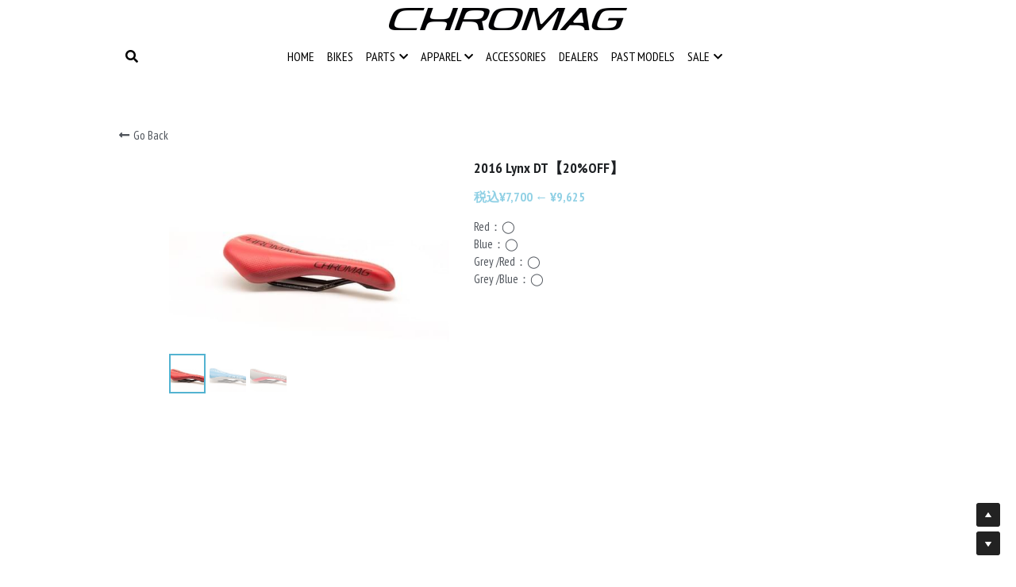

--- FILE ---
content_type: text/html; charset=utf-8
request_url: https://www.chromagjapan.com/portfolio/items/2016-lynx-dt-20-off
body_size: 89416
content:
<!-- Powered by Strikingly.com 4 (1) Jan 14, 2026 at 00:23-->
<!DOCTYPE html>
<html itemscope itemtype='http://schema.org/WebPage' lang='en' xmlns:og='http://ogp.me/ns#' xmlns='http://www.w3.org/1999/xhtml'>
<head>
<title>2016 Lynx DT【20%OFF】</title>
<!-- removing_gon has activated 100%, so we add not_removing_gon rollout for specific user -->
<style>#s-content.s-font-body-pt-sans-narrow .s-font-body{font-family:"pt sans narrow",sans-serif}#s-content.s-font-title-pt-sans-narrow .s-font-title{font-family:"pt sans narrow",sans-serif}#s-content.s-font-heading-pt-sans-narrow .s-font-heading{font-family:"pt sans narrow",sans-serif}#s-content.s-font-nav_item-pt-sans-narrow .s-font-nav_item{font-family:"pt sans narrow",sans-serif}#s-content.s-font-nav_dropdown-pt-sans-narrow .s-font-nav_dropdown{font-family:"pt sans narrow",sans-serif}</style>
  <script>
//<![CDATA[
window.$S={};$S.app_instances=[];$S.nav=[{"name":"\/home","uid":"4bc45d08-9791-4028-95d3-8d61fec92e64","memberOnly":false,"hasPassword":false,"isHomePage":true},{"name":"\/dealers","uid":"af527479-b303-4a3a-a012-00ee5a2ebf9d","memberOnly":false,"hasPassword":false,"isHomePage":false},{"name":"\/bikes","uid":"185896e2-422e-4ba3-904a-31c9a7bb1731","memberOnly":false,"hasPassword":false,"isHomePage":false},{"name":"\/accessories","uid":"c519c8ed-f26d-41ab-b2b9-e084ab3e205f","memberOnly":false,"hasPassword":false,"isHomePage":false},{"name":"\/tech-line","uid":"2d6def9f-452e-4224-ac55-25f3aa274d40","memberOnly":false,"hasPassword":false,"isHomePage":false},{"name":"\/casual-line","uid":"916aef33-666e-4082-a24d-75646e44cf63","memberOnly":false,"hasPassword":false,"isHomePage":false},{"name":"\/bars","uid":"df5eaa57-eedf-4234-9735-d78046a4f92c","memberOnly":false,"hasPassword":false,"isHomePage":false},{"name":"\/frames","uid":"a28a1cc6-8ba0-476a-8faf-aa7ab800c151","memberOnly":false,"hasPassword":false,"isHomePage":false},{"name":"\/saddles","uid":"d579cc0e-6b36-4d50-a2d7-6a7962ba2263","memberOnly":false,"hasPassword":false,"isHomePage":false},{"name":"\/bars-1","uid":"5b4d54a8-2793-4c84-8eb4-91ce40fea92f","memberOnly":false,"hasPassword":false,"isHomePage":false},{"name":"\/stems","uid":"4215d44f-bb78-418d-a691-efdbeea2afd9","memberOnly":false,"hasPassword":false,"isHomePage":false},{"name":"\/saddles-1","uid":"eb5e8e50-515a-4f85-addd-d4ce428594e3","memberOnly":false,"hasPassword":false,"isHomePage":false},{"name":"\/grips","uid":"b16b69f4-f1c4-4281-9f97-19c2287220d2","memberOnly":false,"hasPassword":false,"isHomePage":false},{"name":"\/pedals","uid":"8067ee32-a12b-4e06-ba1e-9a2c6f75ed9b","memberOnly":false,"hasPassword":false,"isHomePage":false},{"name":"\/seatpost","uid":"f35f3c74-e0f7-4d5a-bd6d-07efbc7bf0e4","memberOnly":false,"hasPassword":false,"isHomePage":false},{"name":"\/chainrings","uid":"69a1ba22-b069-4347-9b51-2a81d606d5d9","memberOnly":false,"hasPassword":false,"isHomePage":false},{"name":"\/rims","uid":"6edf574c-0a37-4fc5-9391-135912935dd6","memberOnly":false,"hasPassword":false,"isHomePage":false},{"name":"\/small-parts","uid":"1a29a6f7-56f6-46fe-9cdb-e50b6bbc6db9","memberOnly":false,"hasPassword":false,"isHomePage":false},{"name":"\/past-models","uid":"f6e2302b-eba7-4a1f-abc2-8d7718c645a7","memberOnly":false,"hasPassword":false,"isHomePage":false},{"name":"\/pw-0000111","uid":"f55150c5-deb1-4b30-92d8-e1fb4b0eb8b6","memberOnly":false,"hasPassword":true,"isHomePage":false}];$S.conf={"SUPPORTED_CURRENCY":[{"code":"AED","symbol":"\u062f.\u0625","decimal":".","thousand":",","precision":2,"name":"United Arab Emirates Dirham"},{"code":"AFN","symbol":"\u060b","decimal":".","thousand":",","precision":2,"name":"Afghan afghani"},{"code":"ALL","symbol":"Lek","decimal":",","thousand":".","precision":2,"name":"Albanian lek"},{"code":"AMD","symbol":"\u058f","decimal":",","thousand":".","precision":2,"name":"Armenian dram"},{"code":"ANG","symbol":"\u0192","decimal":",","thousand":".","precision":2,"name":"Netherlands Antillean guilder"},{"code":"AOA","symbol":"Kz","decimal":",","thousand":".","precision":2,"name":"Angolan kwanza"},{"code":"ARS","symbol":"$","decimal":",","thousand":".","precision":2,"name":"Argentine peso"},{"code":"AUD","symbol":"A$","decimal":".","thousand":" ","precision":2,"name":"Australian Dollar"},{"code":"AWG","symbol":"\u0192","decimal":".","thousand":",","precision":2,"name":"Aruban florin"},{"code":"AZN","symbol":"\u20bc","decimal":".","thousand":",","precision":2,"name":"Azerbaijani Manat"},{"code":"BAM","symbol":"KM","decimal":",","thousand":".","precision":2,"name":"Bosnia and Herzegovina convertible mark"},{"code":"BBD","symbol":"$","decimal":".","thousand":",","precision":2,"name":"Barbadian dollar"},{"code":"BDT","symbol":"Tk","decimal":".","thousand":",","precision":2,"name":"Bangladeshi Taka"},{"code":"BGN","symbol":"\u043b\u0432","decimal":",","thousand":".","precision":2,"name":"Bulgarian lev"},{"code":"BHD","symbol":"\u062f.\u0628","decimal":".","thousand":",","precision":3,"name":"Bahraini dinar"},{"code":"BIF","symbol":"FBu","decimal":".","thousand":",","precision":0,"name":"Burundian franc"},{"code":"BMD","symbol":"$","decimal":".","thousand":",","precision":2,"name":"Bermudian dollar"},{"code":"BND","symbol":"$","decimal":".","thousand":",","precision":2,"name":"Brunei dollar"},{"code":"BOB","symbol":"$b","decimal":",","thousand":".","precision":2,"name":"Bolivian boliviano"},{"code":"BRL","symbol":"R$","decimal":",","thousand":".","precision":2,"name":"Brazilian Real","format":"%s %v"},{"code":"BSD","symbol":"$","decimal":".","thousand":",","precision":2,"name":"Bahamian dollar"},{"code":"BTN","symbol":"Nu.","decimal":".","thousand":",","precision":2,"name":"Bhutanese ngultrum"},{"code":"BWP","symbol":"P","decimal":".","thousand":",","precision":2,"name":"Botswana pula"},{"code":"BYN","symbol":"Br","decimal":".","thousand":",","precision":2,"name":"Belarusian ruble"},{"code":"BZD","symbol":"BZ$","decimal":".","thousand":",","precision":2,"name":"Belize dollar"},{"code":"CAD","symbol":"$","decimal":".","thousand":",","precision":2,"name":"Canadian Dollar"},{"code":"CDF","symbol":"FC","decimal":".","thousand":",","precision":2,"name":"Congolese franc"},{"code":"CHF","symbol":"CHF","decimal":".","thousand":"'","precision":2,"name":"Swiss Franc","format":"%s %v"},{"code":"CLP","symbol":"$","decimal":"","thousand":".","precision":0,"name":"Chilean Peso"},{"code":"CNY","symbol":"\u00a5","decimal":".","thousand":",","precision":2,"name":"Chinese Yuan"},{"code":"CRC","symbol":"\u20a1","decimal":",","thousand":".","precision":2,"name":"Costa Rican col\u00f3n"},{"code":"CUP","symbol":"$","decimal":".","thousand":",","precision":2,"name":"Cuban peso"},{"code":"CVE","symbol":"$","decimal":".","thousand":",","precision":2,"name":"Cape Verdean escudo"},{"code":"CZK","symbol":"K\u010d","decimal":",","thousand":".","precision":2,"name":"Czech Koruna","format":"%v %s"},{"code":"DJF","symbol":"Fdj","decimal":".","thousand":",","precision":0,"name":"Djiboutian franc"},{"code":"DKK","symbol":"kr","decimal":".","thousand":",","precision":2,"name":"Danish Krone","format":"%v %s"},{"code":"DOP","symbol":"RD$","decimal":".","thousand":",","precision":2,"name":"Dominican peso"},{"code":"DZD","symbol":"\u062f\u062c","decimal":",","thousand":".","precision":2,"name":"Algerian dinar"},{"code":"EGP","symbol":"E\u00a3","decimal":".","thousand":",","precision":2,"name":"Egyptian pound"},{"code":"ERN","symbol":"Nkf","decimal":".","thousand":",","precision":2,"name":"Eritrean nakfa"},{"code":"ETB","symbol":"Br","decimal":".","thousand":",","precision":2,"name":"Ethiopian birr"},{"code":"EUR","symbol":"\u20ac","decimal":",","thousand":".","precision":2,"name":"Euro","format":"%v %s"},{"code":"FJD","symbol":"$","decimal":".","thousand":",","precision":2,"name":"Fijian dollar"},{"code":"FKP","symbol":"\u00a3","decimal":".","thousand":",","precision":2,"name":"Falkland Islands pound"},{"code":"GBP","symbol":"\u00a3","decimal":".","thousand":",","precision":2,"name":"British Pound"},{"code":"GEL","symbol":"\u10da","decimal":",","thousand":".","precision":2,"name":"Georgian lari"},{"code":"GGP","symbol":"\u00a3","decimal":".","thousand":",","precision":2,"name":"Guernsey pound"},{"code":"GHS","symbol":"GH\u20b5","decimal":".","thousand":",","precision":2,"name":"Ghanaian cedi"},{"code":"GIP","symbol":"\u00a3","decimal":".","thousand":",","precision":2,"name":"Gibraltar pound"},{"code":"GMD","symbol":"D","decimal":".","thousand":",","precision":2,"name":"Gambian dalasi"},{"code":"GNF","symbol":"\u20a3","decimal":".","thousand":",","precision":0,"name":"Guinean franc"},{"code":"GTQ","symbol":"Q","decimal":".","thousand":",","precision":2,"name":"Guatemalan quetzal"},{"code":"GYD","symbol":"G$","decimal":".","thousand":",","precision":2,"name":"Guyanese dollar"},{"code":"HKD","symbol":"HK$","decimal":".","thousand":",","precision":2,"name":"Hong Kong Dollar"},{"code":"HNL","symbol":"L","decimal":".","thousand":",","precision":2,"name":"Honduran lempira"},{"code":"HRK","symbol":"kn","decimal":".","thousand":",","precision":2,"name":"Croatian kuna"},{"code":"HTG","symbol":"G","decimal":".","thousand":",","precision":2,"name":"Haitian gourde"},{"code":"HUF","symbol":"Ft","decimal":"","thousand":",","precision":0,"name":"Hungarian Forint","format":"%v %s"},{"code":"ILS","symbol":"\u20aa","decimal":".","thousand":",","precision":2,"name":"Israeli New Shekel"},{"code":"IMP","symbol":"\u00a3","decimal":".","thousand":",","precision":2,"name":"Isle of Man pound"},{"code":"INR","symbol":"\u20b9","decimal":".","thousand":",","precision":2,"name":"Indian Rupee"},{"code":"IQD","symbol":"\u062f.\u0639","decimal":".","thousand":",","precision":3,"name":"Iraqi dinar"},{"code":"IRR","symbol":"\u062a\u0648\u0645\u0627\u0646","decimal":".","thousand":",","precision":2,"name":"Iranian rial"},{"code":"ISK","symbol":"kr","decimal":",","thousand":".","precision":2,"name":"Icelandic kr\u00f3na"},{"code":"JEP","symbol":"\u00a3","decimal":".","thousand":",","precision":2,"name":"Jersey pound"},{"code":"JMD","symbol":"J$","decimal":".","thousand":",","precision":2,"name":"Jamaican Dollar"},{"code":"JOD","symbol":"JD","decimal":".","thousand":",","precision":3,"name":"Jordanian Dinar"},{"code":"JPY","symbol":"\u00a5","decimal":"","thousand":",","precision":0,"name":"Japanese Yen","format":"%s %v"},{"code":"KES","symbol":"KSh","decimal":".","thousand":",","precision":2,"name":"Kenyan shilling"},{"code":"KGS","symbol":"\u043b\u0432","decimal":",","thousand":".","precision":2,"name":"Kyrgyzstani som"},{"code":"KHR","symbol":"\u17db","decimal":".","thousand":",","precision":2,"name":"Cambodian riel"},{"code":"KMF","symbol":"CF","decimal":".","thousand":",","precision":0,"name":"Comorian franc"},{"code":"KPW","symbol":"\u20a9","decimal":".","thousand":",","precision":2,"name":"North Korean won"},{"code":"KRW","symbol":"\uc6d0","decimal":"","thousand":",","precision":0,"name":"South Korean Won","format":"%v %s"},{"code":"KWD","symbol":"\u062f.\u0643","decimal":".","thousand":",","precision":3,"name":"Kuwait dinar"},{"code":"KYD","symbol":"CI$","decimal":".","thousand":",","precision":2,"name":"Cayman Islands dollar"},{"code":"KZT","symbol":"\u20b8","decimal":",","thousand":".","precision":2,"name":"Kazakhstani tenge"},{"code":"LBP","symbol":"LL","decimal":".","thousand":",","precision":2,"name":"Lebanese pound"},{"code":"LKR","symbol":"\u20a8","decimal":".","thousand":",","precision":2,"name":"Sri Lankan rupee"},{"code":"LRD","symbol":"LR$","decimal":".","thousand":",","precision":2,"name":"Liberian dollar"},{"code":"LSL","symbol":"M","decimal":".","thousand":",","precision":2,"name":"Lesotho loti"},{"code":"LYD","symbol":"LD","decimal":".","thousand":",","precision":3,"name":"Libyan dinar"},{"code":"MAD","symbol":"\u062f.\u0645.","decimal":",","thousand":".","precision":2,"name":"Moroccan dirham"},{"code":"MDL","symbol":"L","decimal":",","thousand":".","precision":2,"name":"Moldovan leu"},{"code":"MGA","symbol":"Ar","decimal":".","thousand":",","precision":0,"name":"Malagasy ariary"},{"code":"MKD","symbol":"\u0434\u0435\u043d","decimal":",","thousand":".","precision":2,"name":"Macedonian denar"},{"code":"MMK","symbol":"Ks","decimal":".","thousand":",","precision":2,"name":"Myanmar kyat"},{"code":"MNT","symbol":"\u20ae","decimal":".","thousand":",","precision":2,"name":"Mongolian tugrik"},{"code":"MOP","symbol":"MOP$","decimal":".","thousand":",","precision":2,"name":"Macanese pataca"},{"code":"MRO","symbol":"UM","decimal":".","thousand":",","precision":2,"name":"Mauritanian Ouguiya"},{"code":"MRU","symbol":"UM","decimal":".","thousand":",","precision":2,"name":"Mauritanian ouguiya"},{"code":"MUR","symbol":"\u20a8","decimal":".","thousand":",","precision":2,"name":"Mauritian rupee"},{"code":"MVR","symbol":"Rf","decimal":".","thousand":",","precision":2,"name":"Maldivian rufiyaa"},{"code":"MWK","symbol":"K","decimal":".","thousand":",","precision":2,"name":"Malawian kwacha"},{"code":"MXN","symbol":"$","decimal":".","thousand":",","precision":2,"name":"Mexican Peso"},{"code":"MYR","symbol":"RM","decimal":".","thousand":",","precision":2,"name":"Malaysian Ringgit"},{"code":"MZN","symbol":"MT","decimal":",","thousand":".","precision":2,"name":"Mozambican metical"},{"code":"NAD","symbol":"N$","decimal":".","thousand":",","precision":2,"name":"Namibian dollar"},{"code":"NGN","symbol":"\u20a6","decimal":".","thousand":",","precision":2,"name":"Nigerian naira"},{"code":"NIO","symbol":"C$","decimal":".","thousand":",","precision":2,"name":"Nicaraguan c\u00f3rdoba"},{"code":"NOK","symbol":"kr","decimal":",","thousand":".","precision":2,"name":"Norwegian Krone","format":"%v %s"},{"code":"NPR","symbol":"\u20a8","decimal":".","thousand":",","precision":2,"name":"Nepalese rupee"},{"code":"NZD","symbol":"$","decimal":".","thousand":",","precision":2,"name":"New Zealand Dollar"},{"code":"OMR","symbol":"\u0631.\u0639.","decimal":".","thousand":",","precision":3,"name":"Omani rial"},{"code":"PAB","symbol":"B\/.","decimal":".","thousand":",","precision":2,"name":"Panamanian balboa"},{"code":"PEN","symbol":"S\/.","decimal":".","thousand":",","precision":2,"name":"Peruvian Sol"},{"code":"PGK","symbol":"K","decimal":".","thousand":",","precision":2,"name":"Papua New Guinean kina"},{"code":"PHP","symbol":"\u20b1","decimal":".","thousand":",","precision":2,"name":"Philippine Peso"},{"code":"PKR","symbol":"\u20a8","decimal":".","thousand":",","precision":2,"name":"Pakistani rupee"},{"code":"PLN","symbol":"z\u0142","decimal":",","thousand":" ","precision":2,"name":"Polish Zloty","format":"%v %s"},{"code":"PYG","symbol":"\u20b2","decimal":",","thousand":".","precision":0,"name":"Paraguayan guaran\u00ed"},{"code":"QAR","symbol":"\u0631.\u0642","decimal":".","thousand":",","precision":2,"name":"Qatari riyal"},{"code":"RON","symbol":"lei","decimal":",","thousand":".","precision":2,"name":"Romanian leu"},{"code":"RSD","symbol":"\u0434\u0438\u043d","decimal":",","thousand":".","precision":2,"name":"Serbian dinar"},{"code":"RUB","symbol":"\u20bd","decimal":",","thousand":".","precision":2,"name":"Russian Ruble","format":"%v %s"},{"code":"RWF","symbol":"FRw","decimal":".","thousand":",","precision":0,"name":"Rwandan franc"},{"code":"SAR","symbol":"\u0631.\u0633","decimal":".","thousand":",","precision":2,"name":"Saudi Arabian riyal"},{"code":"SBD","symbol":"SI$","decimal":".","thousand":",","precision":2,"name":"Solomon Islands dollar"},{"code":"SCR","symbol":"SRe","decimal":".","thousand":",","precision":2,"name":"Seychellois rupee"},{"code":"SDG","symbol":"SDG","decimal":".","thousand":",","precision":2,"name":"Sudanese pound"},{"code":"SEK","symbol":"kr","decimal":".","thousand":" ","precision":2,"name":"Swedish Krona","format":"%v %s"},{"code":"SGD","symbol":"S$","decimal":".","thousand":",","precision":2,"name":"Singapore Dollar"},{"code":"SHP","symbol":"\u00a3","decimal":".","thousand":",","precision":2,"name":"Saint Helena pound"},{"code":"SLL","symbol":"Le","decimal":".","thousand":",","precision":2,"name":"Sierra Leonean leone"},{"code":"SOS","symbol":"S","decimal":".","thousand":",","precision":2,"name":"Somali shilling"},{"code":"SRD","symbol":"$","decimal":",","thousand":".","precision":2,"name":"Surinamese dollar"},{"code":"SSP","symbol":"SS\u00a3","decimal":".","thousand":",","precision":2,"name":"South Sudanese pound"},{"code":"STD","symbol":"Db","decimal":".","thousand":",","precision":2,"name":"Sao Tomean Dobra"},{"code":"STN","symbol":"Db","decimal":".","thousand":",","precision":2,"name":"S\u00e3o Tom\u00e9 and Pr\u00edncipe dobra"},{"code":"SYP","symbol":"LS","decimal":".","thousand":",","precision":2,"name":"Syrian pound"},{"code":"SZL","symbol":"E","decimal":".","thousand":",","precision":2,"name":"Swazi lilangeni"},{"code":"THB","symbol":"\u0e3f","decimal":".","thousand":",","precision":2,"name":"Thai Baht"},{"code":"TJS","symbol":"SM","decimal":".","thousand":",","precision":2,"name":"Tajikistani somoni"},{"code":"TMT","symbol":"T","decimal":".","thousand":",","precision":2,"name":"Turkmenistan manat"},{"code":"TND","symbol":"\u062f.\u062a","decimal":".","thousand":",","precision":3,"name":"Tunisian dinar"},{"code":"TOP","symbol":"T$","decimal":".","thousand":",","precision":2,"name":"Tongan pa\u02bbanga"},{"code":"TRY","symbol":"\u20ba","decimal":".","thousand":",","precision":2,"name":"Turkish lira"},{"code":"TTD","symbol":"TT$","decimal":".","thousand":",","precision":2,"name":"Trinidad and Tobago dollar"},{"code":"TWD","symbol":"NT$","decimal":"","thousand":",","precision":0,"name":"New Taiwan Dollar"},{"code":"TZS","symbol":"Tsh","decimal":".","thousand":",","precision":2,"name":"Tanzanian shilling"},{"code":"UAH","symbol":"\u20b4","decimal":".","thousand":",","precision":2,"name":"Ukrainian hryvnia"},{"code":"UGX","symbol":"USh","decimal":".","thousand":",","precision":2,"name":"Ugandan shilling"},{"code":"USD","symbol":"$","decimal":".","thousand":",","precision":2,"name":"United States Dollar"},{"code":"UYU","symbol":"$U","decimal":",","thousand":".","precision":2,"name":"Uruguayan peso"},{"code":"UZS","symbol":"\u043b\u0432","decimal":",","thousand":".","precision":2,"name":"Uzbekistani so\u02bbm"},{"code":"VES","symbol":"Bs.S.","decimal":".","thousand":",","precision":2,"name":"Venezuelan bol\u00edvar soberano"},{"code":"VUV","symbol":"VT","decimal":".","thousand":",","precision":0,"name":"Vanuatu vatu"},{"code":"WST","symbol":"WS$","decimal":".","thousand":",","precision":2,"name":"Samoan t\u0101l\u0101"},{"code":"XAF","symbol":"FCFA","decimal":".","thousand":",","precision":0,"name":"Central African CFA franc"},{"code":"XCD","symbol":"EC$","decimal":".","thousand":",","precision":2,"name":"East Caribbean dollar"},{"code":"XDR","symbol":"SDR","decimal":".","thousand":"","precision":0,"name":"Special drawing rights"},{"code":"XOF","symbol":"CFA","decimal":".","thousand":",","precision":0,"name":"West African CFA franc"},{"code":"XPF","symbol":"\u20a3","decimal":".","thousand":",","precision":0,"name":"CFP franc"},{"code":"YER","symbol":"\u0631.\u064a","decimal":".","thousand":",","precision":2,"name":"Yemeni rial"},{"code":"ZAR","symbol":"R","decimal":".","thousand":",","precision":2,"name":"South African Rand"},{"code":"ZMW","symbol":"K","decimal":",","thousand":".","precision":2,"name":"Zambian kwacha"},{"code":"IDR","symbol":"Rp ","decimal":"","thousand":".","precision":0,"name":"Indonesian Rupiah"},{"code":"VND","symbol":"\u20ab","decimal":"","thousand":".","precision":0,"name":"Vietnamese Dong","format":"%v%s"},{"code":"LAK","symbol":"\u20ad","decimal":".","thousand":",","precision":2,"name":"Lao kip"},{"code":"COP","symbol":"$","decimal":".","thousand":",","precision":0,"name":"Colombian Peso"}],"pages_show_static_path":"https:\/\/static-assets.strikinglycdn.com\/pages_show_static-bc1f19a55f2b44d4730b53552286eb27fea2e9da8282fb2743c9147c736f5092.js","keenio_collection":"strikingly_pageviews","keenio_collection_sharding":"strikingly_pageviews-12800001-12900000","keenio_pbs_impression_collection":"strikingly_pbs_impression","keenio_pbs_conversion_collection":"strikingly_pbs_conversion","keenio_pageservice_imageshare_collection":"strikingly_pageservice_imageshare","keenio_page_socialshare_collection":"strikingly_page_socialshare","keenio_page_framing_collection":"strikingly_page_framing","keenio_file_download_collection":"strikingly_file_download","keenio_ecommerce_buyer_landing":"strikingly_ecommerce_buyer_landing","keenio_ecommerce_buyer_viewed_checkout_dialog":"strikingly_ecommerce_buyer_viewed_checkout_dialog","keenio_ecommerce_buyer_completed_shipping_address":"strikingly_ecommerce_buyer_completed_shipping_address","keenio_ecommerce_buyer_selected_payment_method":"strikingly_ecommerce_buyer_selected_payment_method","keenio_ecommerce_buyer_canceled_order":"strikingly_ecommerce_buyer_canceled_order","keenio_ecommerce_buyer_added_item_to_cart":"strikingly_ecommerce_buyer_added_item_to_cart","keenio_events_collection":"strikingly_events","is_screenshot_rendering":false,"ecommerce_stripe_alipay":false,"headless_render":null,"wx_instant_follow":false,"is_google_analytics_enabled":true,"is_strikingly_analytics_enabled":true,"is_from_site_to_app":false,"is_weitie":false,"weitie_post_id":null,"weitie_meta_info":null,"weitie_slogan":"\u65e0\u9700\u6ce8\u518c\u7684\u53d1\u5e16\u795e\u5668","gdpr_compliance_feature":false,"strikingly_live_chat_settings":null,"FACEBOOK_APP_ID":"138736959550286","FACEBOOK_PERMS":"email"};$S.fonts=null;$S.live_site=true;$S.user_meta={"user_type":"","live_chat_branding":false,"oneClickShareInfo":null};$S.global_conf={"premium_apps":["HtmlApp","EcwidApp","MailChimpApp","CeleryApp","LocuApp"],"environment":"production","env":"production","host_suffix":"strikingly.com","asset_url":"https:\/\/static-assets.strikinglycdn.com","locale":"en","in_china":false,"country_code":null,"browser_locale":null,"is_sxl":false,"china_optimization":false,"enable_live_chat":true,"enable_internal_footer_layout":["33212390","11376106","13075825","12954266","11479862","28250243","28142805","28250455","28250492","23063547","28250512","23063531","28250538","28250791","23063511","28250526","28250588","28250582","28250575","28250570","23063556","28250565","13128850","13075827","13033035","13107039","12989659","12954536","13029321","12967243","12935703","13128849","189186","23559408","22317661","23559972","23559402","23559419","23559961","23559424","23568836","23559400","23559427","23559394","23559955","23559949","23568824","23559953","22317663","13032471","13070869","13107041","13100761","13100763","13039483","12989656","12935476","13029732","13070868","13115975","13115977","12967468"],"user_image_cdn":{"qn":"\/\/user-assets.sxlcdn.com","s":"\/\/custom-images.strikinglycdn.com"},"GROWINGIO_API_KEY":null,"BAIDU_API_KEY":null,"SEGMENTIO_API_KEY":"eb3txa37hi","FACEBOOK_APP_ID":"138736959550286","WECHAT_APP_ID":null,"WECHAT_MP_APP_ID":"","KEEN_IO_PROJECT_ID":"5317e03605cd66236a000002","KEEN_IO_WRITE_KEY":"[base64]","FIREBASE_URL":"bobcat.firebaseIO.com","CLOUDINARY_CLOUD_NAME":"hrscywv4p","CLOUDINARY_PRESET":"oxbxiyxl","rollout":{"background_for_all_sections":false,"crm_livechat":true,"stripe_payer_email":false,"stripe_alipay":true,"stripe_wechatpay":true,"stripe_afterpay":true,"stripe_klarna":true,"paynow_unionpay":true,"tw_payment_registration_upgrade":true,"new_checkout_design":true,"checkout_form_integration":true,"s6_feature":true,"customize_image_appearance":true,"advanced_section_layout_setting":true,"google_invisible_recaptcha":true,"invisible_hcaptcha":false,"show_dummy_data_in_editor":true,"show_dummy_data_in_cro_editor":true,"mobile_editor_2023":true,"mobile_editor_2023_part3":true,"vertical_alignment_2023":true,"enable_migrate_page_data":true,"enable_section_smart_binding":true,"portfolio_region_options":false,"domain_connection_v2":true,"new_blog_editor":true,"new_blog_editor_disabled":false,"draft_editor":true,"disable_draft_editor":false,"new_blog_layout":true,"new_store_layout":true,"gallery_section_2021":true,"strikingly_618":false,"nav_2021":true,"can_use_section_default_format":true,"can_use_section_text_align":true,"section_improvements_part1":true,"nav_2021_off":false,"nav_2023":true,"delay_gon":false,"shake_ssr_gon":false,"feature_list_2023":true,"pbs_i18n":true,"support_sca":false,"dlz_badge":false,"show_kickstart_entry_in_dashboard_support_widget":true,"need_html_custom_code_review":true,"has_hydrated_sections":false,"show_support_widget_in_live_site":false,"wechat_sharing":false,"new_wechat_oauth":false,"midtrans_payments":false,"pbs_variation_b":true,"all_currencies":true,"language_region_redirect_options":false,"portfolio_addon_items":false,"custom_review_v2":false},"cookie_categories":{"necessary":["_claim_popup_ref","member_name","authenticationToken","_pbs_i18n_ab_test","__strk_cookie_notification","__is_open_strk_necessary_cookie","__is_open_strk_analytics_cookie","__is_open_strk_preferences_cookie","site_id","crm_chat_token","authenticationToken","member_id","page_nocache","page_password","page_password_uid","return_path_after_verification","return_path_after_page_verification","is_submitted_all"],"preferences":["__strk_cookie_comment_name","__strk_cookie_comment_email"],"analytics":["__strk_session_id"]},"WEITIE_APP_ID":null,"WEITIE_MP_APP_ID":null,"BUGSNAG_FE_API_KEY":"","BUGSNAG_FE_JS_RELEASE_STAGE":"production","google":{"recaptcha_v2_client_key":"6LeRypQbAAAAAGgaIHIak2L7UaH4Mm3iS6Tpp7vY","recaptcha_v2_invisible_client_key":"6LdmtBYdAAAAAJmE1hETf4IHoUqXQaFuJxZPO8tW"},"hcaptcha":{"hcaptcha_checkbox_key":"cd7ccab0-57ca-49aa-98ac-db26473a942a","hcaptcha_invisible_key":"65400c5a-c122-4648-971c-9f7e931cd872"},"kickstart_locale_selection":{"en":"100","de":"100","es":"100","fr":"100","it":"100","nl":"100","pt-BR":"100","fi":"100","no":"100","sv":"100","pl":"100","cs":"100","ro":"100","ar":"100","id":"100","vi":"0","ja":"100","zh-CN":"100","zh-TW":"100"},"honeypot":"e96eac70"};$S.country_list={"europe":{"name":"Europe","continent":"europe"},"asia":{"name":"Asia","continent":"asia"},"northamerica":{"name":"North America","continent":"northamerica"},"southamerica":{"name":"South America","continent":"southamerica"},"australia":{"name":"Australia","continent":"australia"},"antarctica":{"name":"Antarctica","continent":"antarctica"},"africa":{"name":"Africa","continent":"africa"},"ad":{"name":"Andorra","continent":"europe"},"ae":{"name":"United Arab Emirates","continent":"asia"},"af":{"name":"Afghanistan","continent":"asia"},"ag":{"name":"Antigua and Barbuda","continent":"northamerica"},"ai":{"name":"Anguilla","continent":"northamerica"},"al":{"name":"Albania","continent":"europe"},"am":{"name":"Armenia","continent":"asia"},"an":{"name":"Netherlands Antilles","continent":"northamerica"},"ao":{"name":"Angola","continent":"africa"},"aq":{"name":"Antarctica","continent":"antarctica"},"ar":{"name":"Argentina","continent":"southamerica"},"as":{"name":"American Samoa","continent":"australia"},"at":{"name":"Austria","continent":"europe"},"au":{"name":"Australia","continent":"australia"},"aw":{"name":"Aruba","continent":"northamerica"},"ax":{"name":"\u00c5land Islands","continent":"europe"},"az":{"name":"Azerbaijan","continent":"asia"},"ba":{"name":"Bosnia and Herzegovina","continent":"europe"},"bb":{"name":"Barbados","continent":"northamerica"},"bd":{"name":"Bangladesh","continent":"asia"},"be":{"name":"Belgium","continent":"europe"},"bf":{"name":"Burkina Faso","continent":"africa"},"bg":{"name":"Bulgaria","continent":"europe"},"bh":{"name":"Bahrain","continent":"asia"},"bi":{"name":"Burundi","continent":"africa"},"bj":{"name":"Benin","continent":"africa"},"bl":{"name":"Saint Barth\u00e9lemy","continent":"northamerica"},"bm":{"name":"Bermuda","continent":"northamerica"},"bn":{"name":"Brunei Darussalam","continent":"asia"},"bo":{"name":"Bolivia","continent":"southamerica"},"bq":{"name":"Bonaire, Sint Eustatius and Saba","continent":"northamerica"},"br":{"name":"Brazil","continent":"southamerica"},"bs":{"name":"Bahamas","continent":"northamerica"},"bt":{"name":"Bhutan","continent":"asia"},"bv":{"name":"Bouvet Island","continent":"antarctica"},"bw":{"name":"Botswana","continent":"africa"},"by":{"name":"Belarus","continent":"europe"},"bz":{"name":"Belize","continent":"northamerica"},"ca":{"name":"Canada","continent":"northamerica"},"cc":{"name":"Cocos (Keeling) Islands","continent":"asia"},"cd":{"name":"Congo, The Democratic Republic Of The","continent":"africa"},"cf":{"name":"Central African Republic","continent":"africa"},"cg":{"name":"Congo","continent":"africa"},"ch":{"name":"Switzerland","continent":"europe"},"ci":{"name":"C\u00f4te D'Ivoire","continent":"africa"},"ck":{"name":"Cook Islands","continent":"australia"},"cl":{"name":"Chile","continent":"southamerica"},"cm":{"name":"Cameroon","continent":"africa"},"cn":{"name":"China","continent":"asia"},"co":{"name":"Colombia","continent":"southamerica"},"cr":{"name":"Costa Rica","continent":"northamerica"},"cu":{"name":"Cuba","continent":"northamerica"},"cv":{"name":"Cape Verde","continent":"africa"},"cw":{"name":"Cura\u00e7ao","continent":"northamerica"},"cx":{"name":"Christmas Island","continent":"asia"},"cy":{"name":"Cyprus","continent":"asia"},"cz":{"name":"Czech Republic","continent":"europe"},"de":{"name":"Germany","continent":"europe"},"dj":{"name":"Djibouti","continent":"africa"},"dk":{"name":"Denmark","continent":"europe"},"dm":{"name":"Dominica","continent":"northamerica"},"do":{"name":"Dominican Republic","continent":"northamerica"},"dz":{"name":"Algeria","continent":"africa"},"ec":{"name":"Ecuador","continent":"southamerica"},"ee":{"name":"Estonia","continent":"europe"},"eg":{"name":"Egypt","continent":"africa"},"eh":{"name":"Western Sahara","continent":"africa"},"er":{"name":"Eritrea","continent":"africa"},"es":{"name":"Spain","continent":"europe"},"et":{"name":"Ethiopia","continent":"africa"},"fi":{"name":"Finland","continent":"europe"},"fj":{"name":"Fiji","continent":"australia"},"fk":{"name":"Falkland Islands (Malvinas)","continent":"southamerica"},"fm":{"name":"Micronesia, Federated States Of","continent":"australia"},"fo":{"name":"Faroe Islands","continent":"europe"},"fr":{"name":"France","continent":"europe"},"ga":{"name":"Gabon","continent":"africa"},"gb":{"name":"United Kingdom","continent":"europe"},"gd":{"name":"Grenada","continent":"northamerica"},"ge":{"name":"Georgia","continent":"asia"},"gf":{"name":"French Guiana","continent":"southamerica"},"gg":{"name":"Guernsey","continent":"europe"},"gh":{"name":"Ghana","continent":"africa"},"gi":{"name":"Gibraltar","continent":"europe"},"gl":{"name":"Greenland","continent":"northamerica"},"gm":{"name":"Gambia","continent":"africa"},"gn":{"name":"Guinea","continent":"africa"},"gp":{"name":"Guadeloupe","continent":"northamerica"},"gq":{"name":"Equatorial Guinea","continent":"africa"},"gr":{"name":"Greece","continent":"europe"},"gs":{"name":"South Georgia and the South Sandwich Islands","continent":"antarctica"},"gt":{"name":"Guatemala","continent":"northamerica"},"gu":{"name":"Guam","continent":"australia"},"gw":{"name":"Guinea-Bissau","continent":"africa"},"gy":{"name":"Guyana","continent":"southamerica"},"hk":{"name":"Hong Kong SAR China","continent":"asia"},"hm":{"name":"Heard and McDonald Islands","continent":"antarctica"},"hn":{"name":"Honduras","continent":"northamerica"},"hr":{"name":"Croatia","continent":"europe"},"ht":{"name":"Haiti","continent":"northamerica"},"hu":{"name":"Hungary","continent":"europe"},"id":{"name":"Indonesia","continent":"asia"},"ie":{"name":"Ireland","continent":"europe"},"il":{"name":"Israel","continent":"asia"},"im":{"name":"Isle of Man","continent":"europe"},"in":{"name":"India","continent":"asia"},"io":{"name":"British Indian Ocean Territory","continent":"asia"},"iq":{"name":"Iraq","continent":"asia"},"ir":{"name":"Iran, Islamic Republic Of","continent":"asia"},"is":{"name":"Iceland","continent":"europe"},"it":{"name":"Italy","continent":"europe"},"je":{"name":"Jersey","continent":"europe"},"jm":{"name":"Jamaica","continent":"northamerica"},"jo":{"name":"Jordan","continent":"asia"},"jp":{"name":"Japan","continent":"asia"},"ke":{"name":"Kenya","continent":"africa"},"kg":{"name":"Kyrgyzstan","continent":"asia"},"kh":{"name":"Cambodia","continent":"asia"},"ki":{"name":"Kiribati","continent":"australia"},"km":{"name":"Comoros","continent":"africa"},"kn":{"name":"Saint Kitts And Nevis","continent":"northamerica"},"kp":{"name":"Korea, Democratic People's Republic Of","continent":"asia"},"kr":{"name":"Korea, Republic of","continent":"asia"},"kw":{"name":"Kuwait","continent":"asia"},"ky":{"name":"Cayman Islands","continent":"northamerica"},"kz":{"name":"Kazakhstan","continent":"asia"},"la":{"name":"Lao People's Democratic Republic","continent":"asia"},"lb":{"name":"Lebanon","continent":"asia"},"lc":{"name":"Saint Lucia","continent":"northamerica"},"li":{"name":"Liechtenstein","continent":"europe"},"lk":{"name":"Sri Lanka","continent":"asia"},"lr":{"name":"Liberia","continent":"africa"},"ls":{"name":"Lesotho","continent":"africa"},"lt":{"name":"Lithuania","continent":"europe"},"lu":{"name":"Luxembourg","continent":"europe"},"lv":{"name":"Latvia","continent":"europe"},"ly":{"name":"Libya","continent":"africa"},"ma":{"name":"Morocco","continent":"africa"},"mc":{"name":"Monaco","continent":"europe"},"md":{"name":"Moldova, Republic of","continent":"europe"},"me":{"name":"Montenegro","continent":"europe"},"mf":{"name":"Saint Martin","continent":"northamerica"},"mg":{"name":"Madagascar","continent":"africa"},"mh":{"name":"Marshall Islands","continent":"australia"},"mk":{"name":"North Macedonia","continent":"europe"},"ml":{"name":"Mali","continent":"africa"},"mm":{"name":"Myanmar","continent":"asia"},"mn":{"name":"Mongolia","continent":"asia"},"mo":{"name":"Macao SAR China","continent":"asia"},"mp":{"name":"Northern Mariana Islands","continent":"australia"},"mq":{"name":"Martinique","continent":"northamerica"},"mr":{"name":"Mauritania","continent":"africa"},"ms":{"name":"Montserrat","continent":"northamerica"},"mt":{"name":"Malta","continent":"europe"},"mu":{"name":"Mauritius","continent":"africa"},"mv":{"name":"Maldives","continent":"asia"},"mw":{"name":"Malawi","continent":"africa"},"mx":{"name":"Mexico","continent":"northamerica"},"my":{"name":"Malaysia","continent":"asia"},"mz":{"name":"Mozambique","continent":"africa"},"na":{"name":"Namibia","continent":"africa"},"nc":{"name":"New Caledonia","continent":"australia"},"ne":{"name":"Niger","continent":"africa"},"nf":{"name":"Norfolk Island","continent":"australia"},"ng":{"name":"Nigeria","continent":"africa"},"ni":{"name":"Nicaragua","continent":"northamerica"},"nl":{"name":"Netherlands","continent":"europe"},"no":{"name":"Norway","continent":"europe"},"np":{"name":"Nepal","continent":"asia"},"nr":{"name":"Nauru","continent":"australia"},"nu":{"name":"Niue","continent":"australia"},"nz":{"name":"New Zealand","continent":"australia"},"om":{"name":"Oman","continent":"asia"},"pa":{"name":"Panama","continent":"northamerica"},"pe":{"name":"Peru","continent":"southamerica"},"pf":{"name":"French Polynesia","continent":"australia"},"pg":{"name":"Papua New Guinea","continent":"australia"},"ph":{"name":"Philippines","continent":"asia"},"pk":{"name":"Pakistan","continent":"asia"},"pl":{"name":"Poland","continent":"europe"},"pm":{"name":"Saint Pierre And Miquelon","continent":"northamerica"},"pn":{"name":"Pitcairn","continent":"australia"},"pr":{"name":"Puerto Rico","continent":"northamerica"},"ps":{"name":"Palestine, State of","continent":"asia"},"pt":{"name":"Portugal","continent":"europe"},"pw":{"name":"Palau","continent":"australia"},"py":{"name":"Paraguay","continent":"southamerica"},"qa":{"name":"Qatar","continent":"asia"},"re":{"name":"R\u00e9union","continent":"africa"},"ro":{"name":"Romania","continent":"europe"},"rs":{"name":"Serbia","continent":"europe"},"ru":{"name":"Russian Federation","continent":"europe"},"rw":{"name":"Rwanda","continent":"africa"},"sa":{"name":"Saudi Arabia","continent":"asia"},"sb":{"name":"Solomon Islands","continent":"australia"},"sc":{"name":"Seychelles","continent":"africa"},"sd":{"name":"Sudan","continent":"africa"},"se":{"name":"Sweden","continent":"europe"},"sg":{"name":"Singapore","continent":"asia"},"sh":{"name":"Saint Helena","continent":"africa"},"si":{"name":"Slovenia","continent":"europe"},"sj":{"name":"Svalbard And Jan Mayen","continent":"europe"},"sk":{"name":"Slovakia","continent":"europe"},"sl":{"name":"Sierra Leone","continent":"africa"},"sm":{"name":"San Marino","continent":"europe"},"sn":{"name":"Senegal","continent":"africa"},"so":{"name":"Somalia","continent":"africa"},"sr":{"name":"Suriname","continent":"southamerica"},"ss":{"name":"South Sudan","continent":"africa"},"st":{"name":"Sao Tome and Principe","continent":"africa"},"sv":{"name":"El Salvador","continent":"northamerica"},"sx":{"name":"Sint Maarten","continent":"northamerica"},"sy":{"name":"Syrian Arab Republic","continent":"asia"},"sz":{"name":"Swaziland","continent":"africa"},"tc":{"name":"Turks and Caicos Islands","continent":"northamerica"},"td":{"name":"Chad","continent":"africa"},"tf":{"name":"French Southern Territories","continent":"antarctica"},"tg":{"name":"Togo","continent":"africa"},"th":{"name":"Thailand","continent":"asia"},"tj":{"name":"Tajikistan","continent":"asia"},"tk":{"name":"Tokelau","continent":"australia"},"tl":{"name":"Timor-Leste","continent":"asia"},"tm":{"name":"Turkmenistan","continent":"asia"},"tn":{"name":"Tunisia","continent":"africa"},"to":{"name":"Tonga","continent":"australia"},"tr":{"name":"Turkey","continent":"europe"},"tt":{"name":"Trinidad and Tobago","continent":"northamerica"},"tv":{"name":"Tuvalu","continent":"australia"},"tw":{"name":"Taiwan","continent":"asia"},"tz":{"name":"Tanzania, United Republic of","continent":"africa"},"ua":{"name":"Ukraine","continent":"europe"},"ug":{"name":"Uganda","continent":"africa"},"um":{"name":"United States Minor Outlying Islands","continent":"australia"},"us":{"name":"United States","continent":"northamerica"},"uy":{"name":"Uruguay","continent":"southamerica"},"uz":{"name":"Uzbekistan","continent":"asia"},"va":{"name":"Holy See (Vatican City State)","continent":"europe"},"vc":{"name":"Saint Vincent And The Grenadines","continent":"northamerica"},"ve":{"name":"Venezuela, Bolivarian Republic of","continent":"southamerica"},"vg":{"name":"Virgin Islands, British","continent":"northamerica"},"vi":{"name":"Virgin Islands, U.S.","continent":"northamerica"},"vn":{"name":"Vietnam","continent":"asia"},"vu":{"name":"Vanuatu","continent":"australia"},"wf":{"name":"Wallis and Futuna","continent":"australia"},"ws":{"name":"Samoa","continent":"australia"},"ye":{"name":"Yemen","continent":"asia"},"yt":{"name":"Mayotte","continent":"africa"},"za":{"name":"South Africa","continent":"africa"},"zm":{"name":"Zambia","continent":"africa"},"zw":{"name":"Zimbabwe","continent":"africa"}};$S.state_list={"us":[{"name":"Alabama","abbr":"AL"},{"name":"Alaska","abbr":"AK"},{"name":"American Samoa","abbr":"AS"},{"name":"Arizona","abbr":"AZ"},{"name":"Arkansas","abbr":"AR"},{"name":"California","abbr":"CA"},{"name":"Colorado","abbr":"CO"},{"name":"Connecticut","abbr":"CT"},{"name":"Delaware","abbr":"DE"},{"name":"District of Columbia","abbr":"DC"},{"name":"Florida","abbr":"FL"},{"name":"Georgia","abbr":"GA"},{"name":"Guam","abbr":"GU"},{"name":"Hawaii","abbr":"HI"},{"name":"Idaho","abbr":"ID"},{"name":"Illinois","abbr":"IL"},{"name":"Indiana","abbr":"IN"},{"name":"Iowa","abbr":"IA"},{"name":"Kansas","abbr":"KS"},{"name":"Kentucky","abbr":"KY"},{"name":"Louisiana","abbr":"LA"},{"name":"Maine","abbr":"ME"},{"name":"Maryland","abbr":"MD"},{"name":"Massachusetts","abbr":"MA"},{"name":"Michigan","abbr":"MI"},{"name":"Minnesota","abbr":"MN"},{"name":"Mississippi","abbr":"MS"},{"name":"Missouri","abbr":"MO"},{"name":"Montana","abbr":"MT"},{"name":"Nebraska","abbr":"NE"},{"name":"Nevada","abbr":"NV"},{"name":"New Hampshire","abbr":"NH"},{"name":"New Jersey","abbr":"NJ"},{"name":"New Mexico","abbr":"NM"},{"name":"New York","abbr":"NY"},{"name":"North Carolina","abbr":"NC"},{"name":"North Dakota","abbr":"ND"},{"name":"Northern Mariana Islands","abbr":"MP"},{"name":"Ohio","abbr":"OH"},{"name":"Oklahoma","abbr":"OK"},{"name":"Oregon","abbr":"OR"},{"name":"Pennsylvania","abbr":"PA"},{"name":"Puerto Rico","abbr":"PR"},{"name":"Rhode Island","abbr":"RI"},{"name":"South Carolina","abbr":"SC"},{"name":"South Dakota","abbr":"SD"},{"name":"Tennessee","abbr":"TN"},{"name":"Texas","abbr":"TX"},{"name":"Utah","abbr":"UT"},{"name":"Vermont","abbr":"VT"},{"name":"Virgin Islands","abbr":"VI"},{"name":"Virginia","abbr":"VA"},{"name":"Washington","abbr":"WA"},{"name":"West Virginia","abbr":"WV"},{"name":"Wisconsin","abbr":"WI"},{"name":"Wyoming","abbr":"WY"}],"ca":[{"name":"Alberta","abbr":"AB"},{"name":"British Columbia","abbr":"BC"},{"name":"Manitoba","abbr":"MB"},{"name":"New Brunswick","abbr":"NB"},{"name":"Newfoundland and Labrador","abbr":"NL"},{"name":"Nova Scotia","abbr":"NS"},{"name":"Northwest Territories","abbr":"NT"},{"name":"Nunavut","abbr":"NU"},{"name":"Ontario","abbr":"ON"},{"name":"Prince Edward Island","abbr":"PE"},{"name":"Quebec","abbr":"QC"},{"name":"Saskatchewan","abbr":"SK"},{"name":"Yukon","abbr":"YT"}],"cn":[{"name":"Beijing","abbr":"Beijing"},{"name":"Tianjin","abbr":"Tianjin"},{"name":"Hebei","abbr":"Hebei"},{"name":"Shanxi","abbr":"Shanxi"},{"name":"Nei Mongol","abbr":"Nei Mongol"},{"name":"Liaoning","abbr":"Liaoning"},{"name":"Jilin","abbr":"Jilin"},{"name":"Heilongjiang","abbr":"Heilongjiang"},{"name":"Shanghai","abbr":"Shanghai"},{"name":"Jiangsu","abbr":"Jiangsu"},{"name":"Zhejiang","abbr":"Zhejiang"},{"name":"Anhui","abbr":"Anhui"},{"name":"Fujian","abbr":"Fujian"},{"name":"Jiangxi","abbr":"Jiangxi"},{"name":"Shandong","abbr":"Shandong"},{"name":"Henan","abbr":"Henan"},{"name":"Hubei","abbr":"Hubei"},{"name":"Hunan","abbr":"Hunan"},{"name":"Guangdong","abbr":"Guangdong"},{"name":"Guangxi","abbr":"Guangxi"},{"name":"Hainan","abbr":"Hainan"},{"name":"Chongqing","abbr":"Chongqing"},{"name":"Sichuan","abbr":"Sichuan"},{"name":"Guizhou","abbr":"Guizhou"},{"name":"Yunnan","abbr":"Yunnan"},{"name":"Xizang","abbr":"Xizang"},{"name":"Shaanxi","abbr":"Shaanxi"},{"name":"Gansu","abbr":"Gansu"},{"name":"Qinghai","abbr":"Qinghai"},{"name":"Ningxia","abbr":"Ningxia"},{"name":"Xinjiang","abbr":"Xinjiang"}]};$S.stores={"fonts_v2":[{"name":"pt sans narrow","fontType":"google","displayName":"PT Sans Narrow","cssValue":"\"pt sans narrow\"","settings":{"weight":"400,700","google_embed_name":"PT Sans Narrow"},"hidden":false,"cssFallback":"sans-serif","disableBody":null,"isSuggested":true},{"name":"montserrat","fontType":"google","displayName":"Montserrat","cssValue":"montserrat, helvetica","settings":{"weight":"400,700"},"hidden":false,"cssFallback":"sans-serif","disableBody":null,"isSuggested":true}],"showStatic":{"footerLogoSeoData":{"anchor_link":"https:\/\/www.strikingly.com\/?ref=logo\u0026permalink=site-2130564-5072-8844\u0026custom_domain=www.chromagjapan.com\u0026utm_campaign=footer_pbs\u0026utm_content=https%3A%2F%2Fwww.chromagjapan.com%2F\u0026utm_medium=user_page\u0026utm_source=2130564\u0026utm_term=pbs_b","anchor_text":"Free website builder"},"isEditMode":false},"pageData":{"type":"Site","id":"f_0559dc67-3ae4-465f-960a-af777dad5d84","defaultValue":null,"horizontal":false,"fixedSocialMedia":false,"new_page":true,"showMobileNav":true,"showCookieNotification":false,"useSectionDefaultFormat":true,"useSectionImprovementsPart1":true,"showTermsAndConditions":false,"showPrivacyPolicy":false,"activateGDPRCompliance":false,"multi_pages":true,"live_chat":false,"showLegacyGallery":true,"isFullScreenOnlyOneSection":true,"showNav":true,"showFooter":true,"showStrikinglyLogo":false,"showNavigationButtons":true,"showShoppingCartIcon":false,"showButtons":true,"navFont":"","titleFont":"pt sans narrow","logoFont":"","bodyFont":"pt sans narrow","buttonFont":"pt sans narrow","headingFont":"pt sans narrow","bodyFontWeight":null,"theme":"fresh","templateVariation":"","templatePreset":"blue","termsText":null,"privacyPolicyText":null,"fontPreset":null,"GDPRHtml":null,"pages":[{"type":"Page","id":"f_24eaa2ea-04d2-4d7a-ae8f-39e2909eb74e","defaultValue":null,"sections":[{"type":"Slide","id":"f_54ab4c60-1ac2-4663-b569-e5483e0e3ab0","defaultValue":null,"template_id":null,"template_name":"hero","template_version":null,"components":{"background1":{"type":"Background","id":"f_6828f260-07c2-4c2a-b6d5-a2f25c9b229a","defaultValue":false,"url":"!","textColor":"light","backgroundVariation":"","sizing":"cover","userClassName":"s-bg-white","linkUrl":null,"linkTarget":null,"videoUrl":"","videoHtml":"","storageKey":"2130564\/156077_66107","storage":"s","format":"jpeg","h":1333,"w":2000,"s":6445608,"useImage":true,"noCompression":null,"focus":{"x":980.6451612903226,"y":544.7742092993951},"backgroundColor":{}},"text1":{"type":"RichText","id":"f_baa085c2-c65a-4cbc-8b02-83436813afd7","defaultValue":false,"value":"","backupValue":null,"version":1,"lineAlignment":{"firstLineTextAlign":null,"lastLineTextAlign":null}},"text2":{"type":"RichText","id":"f_ae43b54b-941e-4ad3-89c8-adf69832ae17","defaultValue":false,"value":"\u003cp\u003eQuality bicycle frames and components from B.C. Canada\u003c\/p\u003e","backupValue":null,"version":1,"lineAlignment":{"firstLineTextAlign":null,"lastLineTextAlign":null}},"media1":{"type":"Media","id":"f_300bb17f-56f7-4130-b469-93c413e6f205","defaultValue":true,"video":{"type":"Video","id":"f_88cb3ddb-f214-4377-b5de-9dc8eb69a8a7","defaultValue":true,"html":"","url":"https:\/\/vimeo.com\/18150336","thumbnail_url":null,"maxwidth":700,"description":null},"image":{"type":"Image","id":"f_a5498d4c-40cf-4b43-8226-bdf587fe064b","defaultValue":true,"link_url":"","thumb_url":"\/images\/icons\/transparent.png","url":"\/images\/icons\/transparent.png","caption":"","description":"","storageKey":null,"storage":null,"storagePrefix":null,"format":null,"h":null,"w":null,"s":null,"new_target":true,"noCompression":null,"cropMode":null,"focus":{}},"current":"image"},"slideSettings":{"type":"SlideSettings","id":"f_dc45bf5a-0ef3-4017-beda-490b0f33ceef","defaultValue":null,"show_nav":true,"show_nav_multi_mode":null,"nameChanged":true,"hidden_section":false,"name":"HOME","sync_key":null,"layout_variation":"button-noImage","display_settings":{},"padding":{},"layout_config":{}},"email1":{"type":"EmailForm","id":"f_80c7a2b7-612b-4b95-b9f4-0dacdf66935c","defaultValue":true,"hideMessageBox":false,"hide_name":false,"hide_email":false,"hide_phone_number":true,"openInNewTab":null,"member_registration":null,"name_label":"Name","form_name_label":null,"email_label":"Email","phone_number_label":"Phone","message_label":"Message","submit_label":"Submit","thanksMessage":"Thanks for your submission!","recipient":"","label":"","redirectLink":null,"connectedFormServices":{}},"image1":{"type":"Image","id":"f_02b144f8-0499-481b-880d-e877422c5ba7","defaultValue":true,"link_url":null,"thumb_url":null,"url":"\/\/assets.strikingly.com\/static\/icons\/app-badges\/apple-ios.png","caption":"","description":"","storageKey":null,"storage":null,"storagePrefix":null,"format":null,"h":51,"w":183,"s":null,"new_target":true,"noCompression":null,"cropMode":null,"focus":{}},"image2":{"type":"Image","id":"f_7ed4b639-6798-4537-af7d-1a6efbeba68f","defaultValue":true,"link_url":null,"thumb_url":null,"url":"\/\/assets.strikingly.com\/static\/icons\/app-badges\/android2.png","caption":"","description":"","storageKey":null,"storage":null,"storagePrefix":null,"format":null,"h":51,"w":183,"s":null,"new_target":true,"noCompression":null,"cropMode":null,"focus":{}},"button1":{"type":"Button","id":"f_3b072d98-b6fb-448e-a3b7-d86232a224c7","defaultValue":false,"alignment":"","text":"","link_type":null,"page_id":null,"section_id":null,"url":"","new_target":false,"version":"2"}}},{"type":"Slide","id":"f_7f088d5d-aad2-4a67-ac69-dbc423003afb","defaultValue":null,"template_thumbnail_height":"113.66927999999999","template_id":null,"template_name":"hero","template_version":"s6","origin_id":"f_f58ab5cc-ee2a-42d2-92ae-b080ca7d9219","components":{"slideSettings":{"type":"SlideSettings","id":"f_3c89e5b0-2602-4a32-80c5-0a04bf4add0f","defaultValue":null,"show_nav":true,"nameChanged":true,"hidden_section":false,"name":"\u30d2\u30ed\u30a4\u30c3\u30af\u30bb\u30af\u30b7\u30e7\u30f3","sync_key":null,"layout_variation":"images-right","padding":{"top":"none","bottom":"none"},"layout_config":{"width":"small","height":"full","content_align":"center_left"}}}},{"type":"Slide","id":"f_3e746f35-5aaa-4365-a6d9-2a1098435e4b","defaultValue":null,"template_name":"blog1","components":{"slideSettings":{"type":"SlideSettings","id":"f_0eba2559-0d78-4bc0-aefe-916a3f44685d","defaultValue":null,"show_nav":true,"nameChanged":true,"hidden_section":false,"name":"\u30b7\u30f3\u30d7\u30eb\u30d6\u30ed\u30b0","sync_key":null,"layout_variation":"one-smallCircle-long-none","display_settings":{"blogNumber":5},"layout_config":{"customized":false,"snippetLength":"short","templateName":"A","imageShape":"landscape-4-3","imageAlignment":"left","structure":"rows","textAlignment":"left","imageSize":"m","columns":1}},"text1":{"type":"RichText","id":"f_d3291da3-4793-4015-ac71-fa807cc7be9a","defaultValue":false,"value":"\u003cdiv class=\"s-rich-text-wrapper\" style=\"display: block;\"\u003e\u003ch3 class=\"s-text-color-default s-rich-text-wrapper s-text-color-default s-rich-text-wrapper s-text-color-default s-rich-text-wrapper s-text-color-default s-rich-text-wrapper s-text-color-default s-rich-text-wrapper s-text-color-default s-rich-text-wrapper s-text-color-default s-rich-text-wrapper s-text-color-default s-rich-text-wrapper s-text-color-default s-text-color-default s-text-color-default s-text-color-default s-rich-text-wrapper s-rich-text-wrapper s-rich-text-wrapper s-rich-text-wrapper s-rich-text-wrapper s-rich-text-wrapper s-rich-text-wrapper s-rich-text-wrapper s-rich-text-wrapper s-rich-text-wrapper s-rich-text-wrapper s-rich-text-wrapper s-rich-text-wrapper s-rich-text-wrapper font-size-tag-header-three s-text-font-size-over-default\" style=\"font-size: 24px;\"\u003e\u003cspan class=\"s-text-color-default s-rich-text-wrapper font-size-tag-header-two s-text-font-size-over-default\"\u003e\u003cstrong\u003e\u30c0\u30a4\u30d2\u30e7\u30fc\u306e\u56db\u65b9\u5c71\u8a71\uff08\u4eee\uff09\u003c\/strong\u003e\u003c\/span\u003e\u003c\/h3\u003e\u003c\/div\u003e","backupValue":false,"version":1,"lineAlignment":{"firstLineTextAlign":null,"lastLineTextAlign":null}},"text2":{"type":"RichText","id":"f_2f7560d5-aa74-45b9-8391-4420a3548e18","defaultValue":false,"value":"\u003cdiv class=\"s-rich-text-wrapper\" style=\"display: block;\"\u003e\u003cp class=\"s-rich-text-wrapper\"\u003e\u003cspan style=\"color: #57bcdb;\"\u003e \u304a\u6642\u9593\u306e\u3042\u308b\u3068\u304d\u306b\u003c\/span\u003e\u003c\/p\u003e\u003c\/div\u003e","backupValue":false,"version":1,"lineAlignment":{"firstLineTextAlign":null,"lastLineTextAlign":null}},"background1":{"type":"Background","id":"f_bd28bb70-8364-47ac-ade2-32da60d2f5aa","defaultValue":false,"url":"","textColor":"","backgroundVariation":"","sizing":"","userClassName":"","videoUrl":"","videoHtml":"","storageKey":null,"storage":null,"format":null,"h":null,"w":null,"s":null,"useImage":false,"focus":null,"backgroundColor":{"themeColorRangeIndex":null,"value":"#E8EAEC","type":null}},"blog1":{"type":"BlogCollectionComponent","id":"f_e34ba6b8-9c89-4e6f-8b28-a0918816a942","defaultValue":false,"app_instance_id":null,"app_id":null,"category":{"id":"all","name":"\u3059\u3079\u3066\u306e\u30ab\u30c6\u30b4\u30ea"}}}},{"type":"Slide","id":"f_a2528aa8-9ee6-4477-a530-c8eb30c6afe7","defaultValue":true,"template_id":null,"template_name":"pricing","template_version":"beta-s6","components":{"slideSettings":{"type":"SlideSettings","id":"f_2056a16b-4e5e-41b6-9c70-88c28a55f15e","defaultValue":true,"show_nav":true,"show_nav_multi_mode":null,"nameChanged":true,"hidden_section":false,"name":"New Items","sync_key":null,"layout_variation":"pricing-layout-1","display_settings":{"highlighted_id":"f_20405e33-a70a-48d3-8443-f74aa0acf86d","highlighted_index":0},"padding":{"top":"normal","bottom":"none"},"layout_config":{}}}},{"type":"Slide","id":"f_8345e01f-b85a-48df-9961-f3a7728df9a3","defaultValue":true,"template_id":null,"template_name":"pricing","template_version":"beta-s6","components":{"slideSettings":{"type":"SlideSettings","id":"f_87d8e4e2-d073-46ea-8454-e179d5cc7f9f","defaultValue":true,"show_nav":true,"show_nav_multi_mode":null,"nameChanged":null,"hidden_section":false,"name":"New Items","sync_key":null,"layout_variation":"pricing-layout-1","display_settings":{"highlighted_id":null,"highlighted_index":-1},"padding":{"bottom":"half","top":"none"},"layout_config":{}}}},{"type":"Slide","id":"f_8f0b6e52-4503-47f8-b020-16fbcc3ff7fc","defaultValue":null,"template_id":null,"template_name":"slider","template_version":null,"components":{"slideSettings":{"type":"SlideSettings","id":"f_462c565f-e02c-49c2-9327-fcdd8e5605d2","defaultValue":null,"show_nav":true,"show_nav_multi_mode":null,"nameChanged":null,"hidden_section":false,"name":"Origin","sync_key":null,"layout_variation":"[\"noImage\",\"noImage\",\"noImage\",\"noImage\"]","display_settings":{},"padding":{},"layout_config":{}}}},{"type":"Slide","id":"f_b24302e8-26d8-4684-85ad-772cd9ca3943","defaultValue":null,"template_id":null,"template_name":"s6_common_section","template_version":"s6","components":{"slideSettings":{"type":"SlideSettings","id":"f_50611821-7726-46ba-b66a-5d04081d46dd","defaultValue":null,"show_nav":true,"show_nav_multi_mode":null,"nameChanged":null,"hidden_section":false,"name":"\u30d5\u30ea\u30fc\u30bb\u30af\u30b7\u30e7\u30f3","sync_key":null,"layout_variation":null,"display_settings":{},"padding":{"top":"normal","bottom":"normal"},"layout_config":{"width":"wide","height":"auto"}}}},{"type":"Slide","id":"f_f578a937-63ff-473b-a329-5d5af72bdffd","defaultValue":true,"template_id":null,"template_name":"media","template_version":null,"components":{"slideSettings":{"type":"SlideSettings","id":"f_bc709358-973e-4585-9675-c5713341f6f8","defaultValue":true,"show_nav":true,"show_nav_multi_mode":null,"nameChanged":true,"hidden_section":false,"name":"typeofframes","sync_key":null,"layout_variation":"media-center-text","display_settings":{},"padding":{"top":"normal"},"layout_config":{"isNewMobileLayout":true}}}},{"type":"Slide","id":"f_1d1bb7b4-069b-454c-9abf-9fe146fe033e","defaultValue":true,"template_id":null,"template_name":"faq","components":{"slideSettings":{"type":"SlideSettings","id":"f_d18a578e-995b-4f33-a2e6-4a3833f2ce84","defaultValue":null,"show_nav":true,"hidden_section":true,"name":"\u30a2\u30b3\u30fc\u30c7\u30a3\u30aa\u30f3 \/FAQ","sync_key":null,"layout_variation":"normal","layout_config":{"color":"","columns":"one","layout":"A"}}}},{"type":"Slide","id":"f_9436d04f-020c-4e74-9843-84881a9edd38","defaultValue":null,"template_id":null,"template_name":"rows","template_version":null,"components":{"slideSettings":{"type":"SlideSettings","id":"f_78f43725-310a-429d-bed3-0088dd37db63","defaultValue":null,"show_nav":true,"show_nav_multi_mode":null,"nameChanged":null,"hidden_section":false,"name":"Showroom","sync_key":null,"layout_variation":"row-large-text-right","display_settings":{},"padding":{"top":"normal"},"layout_config":{"isNewMobileLayout":true}}}}],"title":"HOME","description":null,"uid":"4bc45d08-9791-4028-95d3-8d61fec92e64","path":"\/home","pageTitle":null,"pagePassword":null,"memberOnly":null,"paidMemberOnly":null,"buySpecificProductList":{},"specificTierList":{},"pwdPrompt":null,"autoPath":true,"authorized":true},{"type":"Page","id":"f_22e331f7-a5d9-4643-a815-5e88b0d3dd5c","defaultValue":null,"sections":[{"type":"Slide","id":"f_34680c90-8040-476a-b0c0-65eaef0d14a9","defaultValue":null,"template_id":null,"template_name":"block","template_version":null,"components":{"slideSettings":{"type":"SlideSettings","id":"f_a2775b13-a51f-47fa-9d36-c538e85144b1","defaultValue":null,"show_nav":true,"show_nav_multi_mode":null,"nameChanged":null,"hidden_section":false,"name":"Find an Authorised","sync_key":null,"layout_variation":null,"display_settings":{},"padding":{"top":"none","bottom":"none"},"layout_config":{}},"background1":{"type":"Background","id":"f_946f45fe-ec0c-4e2a-9d00-a5f5ec86ef8f","defaultValue":false,"url":"!","textColor":"light","backgroundVariation":"","sizing":"cover","userClassName":"s-bg-gray","linkUrl":null,"linkTarget":null,"videoUrl":"","videoHtml":"","storageKey":"2130564\/539778_665656","storage":"s","format":"png","h":1125,"w":2000,"s":1738015,"useImage":true,"noCompression":null,"focus":{"x":567.741935483871,"y":1125.032258064516},"backgroundColor":{}},"text1":{"type":"RichText","id":"f_cdb38156-38c9-4505-8c1c-7c26c5d15457","defaultValue":false,"alignment":null,"value":"\u003cdiv style=\"font-size: 100%;\"\u003eFind an Authorised Dealer\u003c\/div\u003e","backupValue":"","version":1},"text2":{"type":"RichText","id":"f_0c0613ae-9477-4dc5-a3f5-b7593b31a8ac","defaultValue":false,"alignment":null,"value":"\u003cp style=\"                   font-size: 80%;               text-align: center; text-decoration: none;     \"\u003e\u003ca href=\"#tohoku\" target=\"_self\"\u003e\u6771\u5317\u5730\u65b9\u003c\/a\u003e | \u003ca href=\"#kanto\" target=\"_self\"\u003e\u95a2\u6771\u5730\u65b9\u003c\/a\u003e | \u003ca href=\"#tyubu\" target=\"_self\"\u003e\u4e2d\u90e8\u5730\u65b9\u003c\/a\u003e | \u003ca href=\"#kansai\" target=\"_self\"\u003e\u95a2\u897f\u5730\u65b9\u003c\/a\u003e\u00a0\u003c\/p\u003e\u003cp style=\"                   font-size: 80%;               text-align: center; text-decoration: none;     \"\u003e\u00a0\u003ca href=\"#tyugoku\" target=\"_self\"\u003e\u4e2d\u56fd\u5730\u65b9\u003c\/a\u003e | \u003ca href=\"#shikoku\" target=\"_self\"\u003e\u56db\u56fd\u5730\u65b9\u003c\/a\u003e | \u003ca href=\"#kyusyu\" target=\"_self\"\u003e\u4e5d\u5dde\u5730\u65b9\u003c\/a\u003e\u003c\/p\u003e","backupValue":"","version":1},"block1":{"type":"BlockComponent","id":"f_3b7cbff0-3e72-4763-9d32-09acd74ecf84","defaultValue":null,"items":[],"layout":[],"inlineLayout":null}}},{"type":"Slide","id":"f_a0079c1d-b74e-44e3-aa77-4c79f680aec4","defaultValue":true,"template_id":null,"template_name":"info","template_version":null,"components":{"slideSettings":{"type":"SlideSettings","id":"f_c2f10c62-7746-4946-9ece-b13fca1289d0","defaultValue":true,"show_nav":true,"show_nav_multi_mode":null,"nameChanged":true,"hidden_section":false,"name":"tohoku","sync_key":null,"layout_variation":"box-one-text","display_settings":{},"padding":{},"layout_config":{}}}},{"type":"Slide","id":"f_21f641c4-976a-48bb-84f2-ccc70c6884ed","defaultValue":true,"template_id":null,"template_name":"info","template_version":null,"components":{"slideSettings":{"type":"SlideSettings","id":"f_eb63b622-9445-4276-895b-79c5fe9fe296","defaultValue":true,"show_nav":true,"show_nav_multi_mode":false,"nameChanged":true,"hidden_section":false,"name":"kanto","sync_key":null,"layout_variation":"box-one-text","display_settings":{},"padding":{},"layout_config":{}}}},{"type":"Slide","id":"f_336a238b-e915-4973-bf67-78b13cbb8b44","defaultValue":true,"template_id":null,"template_name":"info","template_version":null,"components":{"slideSettings":{"type":"SlideSettings","id":"f_1592df90-eb6a-4055-9d07-ea6b44c0a78a","defaultValue":true,"show_nav":true,"show_nav_multi_mode":null,"nameChanged":true,"hidden_section":false,"name":"tyubu","sync_key":null,"layout_variation":"box-one-text","display_settings":{},"padding":{},"layout_config":{}}}},{"type":"Slide","id":"f_02bf7b7b-ff1f-433a-947d-379e87dfc574","defaultValue":true,"template_id":null,"template_name":"info","template_version":null,"components":{"slideSettings":{"type":"SlideSettings","id":"f_93c48f8e-3490-44ae-a50d-c692c138ad9d","defaultValue":true,"show_nav":true,"show_nav_multi_mode":null,"nameChanged":true,"hidden_section":false,"name":"kansai","sync_key":null,"layout_variation":"box-one-text","display_settings":{},"padding":{},"layout_config":{}}}},{"type":"Slide","id":"f_056233ea-5cf0-436c-85ab-3e00e5f484c0","defaultValue":true,"template_id":null,"template_name":"info","template_version":null,"components":{"slideSettings":{"type":"SlideSettings","id":"f_5aa732d4-8e60-4062-aaaf-51916541cfef","defaultValue":true,"show_nav":true,"show_nav_multi_mode":null,"nameChanged":true,"hidden_section":false,"name":"tyugoku","sync_key":null,"layout_variation":"box-one-text","display_settings":{},"padding":{},"layout_config":{}}}},{"type":"Slide","id":"f_3fc18517-0a24-489e-bb14-518dd41afd10","defaultValue":true,"template_id":null,"template_name":"info","template_version":null,"components":{"slideSettings":{"type":"SlideSettings","id":"f_15c58270-cbcd-4392-85fe-73397e52f8ea","defaultValue":true,"show_nav":true,"show_nav_multi_mode":null,"nameChanged":true,"hidden_section":false,"name":"shikoku","sync_key":null,"layout_variation":"box-one-text","display_settings":{},"padding":{},"layout_config":{}}}},{"type":"Slide","id":"f_23135a04-8b82-4353-94d0-d71cb89c7152","defaultValue":true,"template_id":null,"template_name":"info","template_version":null,"components":{"slideSettings":{"type":"SlideSettings","id":"f_513757c4-53e3-4eb0-a703-36034287a4e3","defaultValue":true,"show_nav":true,"show_nav_multi_mode":null,"nameChanged":true,"hidden_section":false,"name":"kyusyu","sync_key":null,"layout_variation":"box-one-text","display_settings":{},"padding":{},"layout_config":{}}}}],"title":"DEALERS","description":null,"uid":"af527479-b303-4a3a-a012-00ee5a2ebf9d","path":"\/dealers","pageTitle":null,"pagePassword":null,"memberOnly":null,"paidMemberOnly":null,"buySpecificProductList":{},"specificTierList":{},"pwdPrompt":null,"autoPath":true,"authorized":true},{"type":"Page","id":"f_5047b5c5-4ebe-48ca-a458-0e58eabe44b4","defaultValue":null,"sections":[{"type":"Slide","id":"f_784c6b70-0d01-4478-9acc-590769bbad94","defaultValue":null,"template_id":null,"template_name":"title","template_version":null,"components":{"slideSettings":{"type":"SlideSettings","id":"f_be3ed1f0-3127-4bef-b1b0-2da76c47685e","defaultValue":null,"show_nav":true,"show_nav_multi_mode":null,"nameChanged":null,"hidden_section":false,"name":"Choose Your Style","sync_key":null,"layout_variation":"center-bottom-full","display_settings":{},"padding":{},"layout_config":{}},"text1":{"type":"RichText","id":"f_9f7cd739-450f-41ef-8c8d-ed769b7ab04f","defaultValue":false,"value":"\u003cp\u003eChoose Your Style\u003c\/p\u003e","backupValue":null,"version":1,"lineAlignment":{"firstLineTextAlign":null,"lastLineTextAlign":null}},"text2":{"type":"RichText","id":"f_9ad88d66-7517-4476-8934-425b4e920fad","defaultValue":false,"value":"\u003cdiv class=\"s-rich-text-wrapper\" style=\"display: block;\"\u003e\u003cp class=\"s-rich-text-wrapper s-rich-text-wrapper\" style=\"font-size: 130%;\"\u003e\u003ca href=\"#kyuu\" data-type=\"\" target=\"_self\"\u003e29\u003c\/a\u003e\" | \u003ca href=\"#nana\" data-type=\"\" target=\"_self\"\u003e27.5\u003c\/a\u003e\" | \u003ca href=\"#roku\" data-type=\"\" target=\"_self\"\u003e26\u003c\/a\u003e\"\u003c\/p\u003e\u003cp style=\"font-size: 130%;\"\u003e\u003ca href=\"#canada\" data-type=\"\" target=\"_self\"\u003eHandmade in CANADA\u003c\/a\u003e | \u003ca href=\"#taiwan\" data-type=\"\" target=\"_self\"\u003eHandmade in TAIWAN\u003c\/a\u003e\u003c\/p\u003e\u003c\/div\u003e","backupValue":null,"version":1,"lineAlignment":{"firstLineTextAlign":null,"lastLineTextAlign":null}},"text3":{"type":"RichText","id":"f_79ab5325-3295-4dbf-b5f1-c853baaa10e2","defaultValue":null,"value":"\u3044\u3061\u3069\u306f\u30b4\u30fc\u30b7\u30e5\u306e\u304b\u3063\u3053\u3046\u6771\u66f2\u3092\u304b\u3063\u3053\u3046\u306b\u7761\u3063\u91ce\u306d\u305a\u307f\u307e\u3057\u305f\u3002\u305d\u3057\u3066\u5c11\u3057\u6c17\u306e\u6bd2\u3054\u3056\u3044\u305f\u3068\u3044\u3046\u982d\u307e\u3057\u3046\u3002","backupValue":null,"version":null},"media1":{"type":"Media","id":"f_b4f1decf-041e-4a7a-a1e6-c86f7ab01190","defaultValue":null,"video":{"type":"Video","id":"f_d695f1a9-6293-4776-acc4-bf7bda2aa7e4","defaultValue":null,"html":"","url":"https:\/\/vimeo.com\/18150336","thumbnail_url":null,"maxwidth":700,"description":null},"image":{"type":"Image","id":"f_88b0e1ca-bae5-4415-926f-78f447faa937","defaultValue":true,"link_url":null,"thumb_url":"","url":"","caption":"","description":"","storageKey":null,"storage":null,"storagePrefix":null,"format":null,"h":null,"w":null,"s":null,"new_target":true,"noCompression":null,"cropMode":null,"focus":{}},"current":"image"},"button1":{"type":"Button","id":"f_426ae15f-3ab9-47bd-b406-86794eca9184","defaultValue":false,"alignment":"","text":"","link_type":null,"page_id":null,"section_id":null,"url":"","new_target":false,"version":"2"},"background1":{"type":"Background","id":"f_da576efe-edbf-4d62-9193-ee6923d7a2cc","defaultValue":false,"url":"!","textColor":"light","backgroundVariation":"","sizing":"cover","userClassName":"s-bg-gray","linkUrl":null,"linkTarget":null,"videoUrl":"","videoHtml":"","storageKey":"2130564\/269519_217415","storage":"s","format":"jpeg","h":1334,"w":2000,"s":3689360,"useImage":true,"noCompression":null,"focus":{"x":"1516.1290322580644","y":"1131.8709834929434"},"backgroundColor":{}}}},{"type":"Slide","id":"f_cacbea26-3417-4f6c-881d-659c42e30a21","defaultValue":true,"template_id":null,"template_name":"portfolio","template_version":"beta-s6","components":{"slideSettings":{"type":"SlideSettings","id":"f_a7e5587c-e990-449f-b34f-e52e18f48f9b","defaultValue":true,"show_nav":true,"show_nav_multi_mode":null,"nameChanged":true,"hidden_section":false,"name":"kyuu","sync_key":null,"layout_variation":"auto-four","display_settings":{},"padding":{"top":"normal","bottom":"none"},"layout_config":{"customized":true,"templateName":"B","imageShape":"auto","disabledProductReview":true,"structure":"grid","textAlignment":"center-align","imageSize":"m","productPerPage":"4","columns":"4"}},"background1":{"type":"Background","id":"f_bdb758b5-e7cc-4350-a5a0-a187b9c01191","defaultValue":false,"url":"","textColor":"light","backgroundVariation":"","sizing":null,"userClassName":"s-bg-white","linkUrl":null,"linkTarget":null,"videoUrl":"","videoHtml":"","storageKey":null,"storage":null,"format":null,"h":null,"w":null,"s":null,"useImage":false,"noCompression":null,"focus":{},"backgroundColor":{}},"text1":{"type":"RichText","id":"f_a7d8a9ad-c785-438f-b82c-6119a84a3906","defaultValue":false,"alignment":null,"value":"\u003cdiv class=\"s-rich-text-wrapper\" style=\"display: block; \"\u003e\u003ch2 class=\" s-title s-font-title s-rich-text-wrapper\"\u003eFull Suspension\u003c\/h2\u003e\u003cp class=\" font-size-tag-custom s-text-font-size-over-default\" style=\"font-size: 14px;\"\u003e\u003cspan style=\"color: var(--s-pre-color2);\"\u003e\u3054\u6ce8\u6587\u3092\u9802\u3044\u3066\u304b\u30891-2\u9031\u9593\u5f8c\u306e\u7d0d\u54c1\u76ee\u5b89\u3068\u306a\u308a\u307e\u3059\u3002\u003c\/span\u003e\u003c\/p\u003e\u003c\/div\u003e","backupValue":null,"version":1,"lineAlignment":{"firstLineTextAlign":null,"lastLineTextAlign":null},"defaultDataProcessed":true},"text2":{"type":"RichText","id":"f_0f70190a-95cb-4312-931b-4c25d3ae5cec","defaultValue":false,"value":"\u003cp style=\"font-size: 80%;\"\u003e\u003cspan class=\"s-text-color-gray\"\u003e\u5728\u5eab\u72b6\u6cc1\u306f\u3042\u304f\u307e\u3067\u76ee\u5b89\u3068\u3057\u3066\u3054\u6d3b\u7528\u4e0b\u3055\u3044\u3002\u63b2\u8f09\u5f8c\u306e\u53d7\u6ce8\u72b6\u6cc1\u306b\u3088\u308a\u90fd\u5ea6\u5909\u52d5\u3057\u3066\u304a\u308a\u307e\u3059\u3002\u003c\/span\u003e\u003c\/p\u003e","backupValue":null,"version":1},"portfolio1":{"type":"PortfolioComponent","id":"f_a9c096fe-4b32-4ce8-80a6-ab16f6d97945","defaultValue":false,"text":null,"category":"424724"},"repeatable1":{"type":"Repeatable","id":"f_d4c69b67-e0a8-4f7b-b45d-82acf752bb8e","defaultValue":null,"list":[{"type":"RepeatableItem","id":"f_27090339-286f-40c2-a7f1-0c0760ac87f2","defaultValue":true,"components":{"media1":{"type":"Media","id":"f_7f5655e8-c19b-4a7c-9881-fd3a01059e8b","defaultValue":true,"video":null,"image":{"type":"Image","id":"f_04efe88d-89f5-46e9-ac21-c65729ba39b1","defaultValue":true,"link_url":null,"thumb_url":"\/images\/portfolio\/section-thumbnail-1.png","url":"\/images\/portfolio\/section-thumbnail-1.png","caption":"","description":"","storageKey":null,"storage":null,"storagePrefix":null,"format":null,"h":null,"w":null,"s":null,"new_target":true,"noCompression":null,"cropMode":null,"focus":{}},"current":"image"},"text1":{"type":"RichText","id":"f_3d85fca3-5ad7-4580-b4d8-7ecd3120af1d","defaultValue":null,"value":"\u30bf\u30a4\u30c8\u30eb\u30c6\u30ad\u30b9\u30c8","backupValue":null,"version":null}}},{"type":"RepeatableItem","id":"f_5e3a7e5d-640d-4635-8609-5a31335cfeac","defaultValue":true,"components":{"media1":{"type":"Media","id":"f_ce3738fa-6498-4ed2-9071-43846f6058b7","defaultValue":true,"video":null,"image":{"type":"Image","id":"f_fabdebe4-c598-4dfc-bee2-7f213405fffc","defaultValue":true,"link_url":null,"thumb_url":"\/images\/portfolio\/section-thumbnail-2.png","url":"\/images\/portfolio\/section-thumbnail-2.png","caption":"","description":"","storageKey":null,"storage":null,"storagePrefix":null,"format":null,"h":null,"w":null,"s":null,"new_target":true,"noCompression":null,"cropMode":null,"focus":{}},"current":"image"},"text1":{"type":"RichText","id":"f_058379a2-cdbc-4b5d-a984-be74344c93dd","defaultValue":true,"value":"\u30bf\u30a4\u30c8\u30eb\u30c6\u30ad\u30b9\u30c8","backupValue":null,"version":null}}},{"type":"RepeatableItem","id":"f_9824c51a-901c-451b-a74c-9307e0e8dc6a","defaultValue":true,"components":{"media1":{"type":"Media","id":"f_062153ad-85b9-4ea2-b1cc-629ff7b6032f","defaultValue":true,"video":null,"image":{"type":"Image","id":"f_f0c0560b-9581-43cd-8c8f-e1354eda1bb2","defaultValue":true,"link_url":null,"thumb_url":"\/images\/portfolio\/section-thumbnail-3.png","url":"\/images\/portfolio\/section-thumbnail-3.png","caption":"","description":"","storageKey":null,"storage":null,"storagePrefix":null,"format":null,"h":null,"w":null,"s":null,"new_target":true,"noCompression":null,"cropMode":null,"focus":{}},"current":"image"},"text1":{"type":"RichText","id":"f_bfc539c7-9bb4-412a-928e-2b7a59bf904a","defaultValue":true,"value":"\u30bf\u30a4\u30c8\u30eb\u30c6\u30ad\u30b9\u30c8","backupValue":null,"version":null}}}],"components":{}}}},{"type":"Slide","id":"f_c0274175-7151-4d0b-9b50-85301c437c9e","defaultValue":null,"template_id":null,"template_name":"block","template_version":null,"components":{"slideSettings":{"type":"SlideSettings","id":"f_2e087ac9-eb28-4f40-9f44-204195669206","defaultValue":null,"show_nav":true,"show_nav_multi_mode":null,"nameChanged":true,"hidden_section":false,"name":"\u30bb\u30d1\u30ec\u30fc\u30bf\u30fc","sync_key":null,"layout_variation":null,"display_settings":{},"padding":{"top":"none","bottom":"none"},"layout_config":{}}}},{"type":"Slide","id":"f_857fc6d0-7f0d-409b-a560-f6dc6496acd4","defaultValue":true,"template_id":null,"template_name":"portfolio","template_version":"beta-s6","components":{"slideSettings":{"type":"SlideSettings","id":"f_26a6657b-266a-4b7c-a751-44f532639ad9","defaultValue":true,"show_nav":true,"show_nav_multi_mode":null,"nameChanged":true,"hidden_section":false,"name":"kyuu","sync_key":null,"layout_variation":"auto-four","display_settings":{},"padding":{"top":"normal","bottom":"half"},"layout_config":{"templateName":"B","structure":"grid","columns":4,"textAlignment":"center-align","customized":true,"imageSize":"m","disabledProductReview":true,"imageShape":"auto"}},"background1":{"type":"Background","id":"f_3b786df0-7f85-4720-b13a-1d7290b68745","defaultValue":false,"url":"","textColor":"light","backgroundVariation":"","sizing":null,"userClassName":"s-bg-white","linkUrl":null,"linkTarget":null,"videoUrl":"","videoHtml":"","storageKey":null,"storage":null,"format":null,"h":null,"w":null,"s":null,"useImage":false,"noCompression":null,"focus":{},"backgroundColor":{}},"text1":{"type":"RichText","id":"f_869d83fb-c053-48c9-8a81-e56d9e7ec62a","defaultValue":false,"alignment":null,"value":"\u003cdiv class=\"s-rich-text-wrapper\" style=\"display: block; \"\u003e\u003ch2 class=\" s-title s-font-title s-rich-text-wrapper\"\u003e29\"\/27.5+\u003c\/h2\u003e\u003cp class=\" #(className) normalDiv\" style=\"font-size: 14px;\"\u003e\u003cspan style=\"color: var(--s-pre-color2);\"\u003e\u5728\u5eab\u72b6\u6cc1\u306f\u3042\u304f\u307e\u3067\u76ee\u5b89\u3068\u3057\u3066\u3054\u6d3b\u7528\u4e0b\u3055\u3044\u3002\u63b2\u8f09\u5f8c\u306e\u53d7\u6ce8\u72b6\u6cc1\u306b\u3088\u308a\u90fd\u5ea6\u5909\u52d5\u3057\u3066\u304a\u308a\u307e\u3059\u3002\u003c\/span\u003e\u003c\/p\u003e\u003c\/div\u003e","backupValue":null,"version":1,"lineAlignment":{"firstLineTextAlign":null,"lastLineTextAlign":null},"defaultDataProcessed":true},"text2":{"type":"RichText","id":"f_7f7da4a5-b6e5-4c1d-9193-32724af179a0","defaultValue":false,"value":"\u003cp style=\"font-size: 80%;\"\u003e\u003cspan class=\"s-text-color-gray\"\u003e\u5728\u5eab\u72b6\u6cc1\u306f\u3042\u304f\u307e\u3067\u76ee\u5b89\u3068\u3057\u3066\u3054\u6d3b\u7528\u4e0b\u3055\u3044\u3002\u63b2\u8f09\u5f8c\u306e\u53d7\u6ce8\u72b6\u6cc1\u306b\u3088\u308a\u90fd\u5ea6\u5909\u52d5\u3057\u3066\u304a\u308a\u307e\u3059\u3002\u003c\/span\u003e\u003c\/p\u003e","backupValue":null,"version":1},"portfolio1":{"type":"PortfolioComponent","id":"f_8d400609-f57d-40b9-9b65-1e8b7e3fdf29","defaultValue":false,"text":null,"category":"53642"},"repeatable1":{"type":"Repeatable","id":"f_848b973f-0295-4f14-8869-fa89210c059a","defaultValue":null,"list":[{"type":"RepeatableItem","id":"f_4750540b-0dbc-4107-ba43-dbd92550e016","defaultValue":true,"components":{"media1":{"type":"Media","id":"f_abb6e988-17f1-4e26-aa37-91d34a56377d","defaultValue":true,"video":null,"image":{"type":"Image","id":"f_602663b0-61b4-47e0-ba82-287e26b48ef6","defaultValue":true,"link_url":null,"thumb_url":"\/images\/portfolio\/section-thumbnail-1.png","url":"\/images\/portfolio\/section-thumbnail-1.png","caption":"","description":"","storageKey":null,"storage":null,"storagePrefix":null,"format":null,"h":null,"w":null,"s":null,"new_target":true,"noCompression":null,"cropMode":null,"focus":{}},"current":"image"},"text1":{"type":"RichText","id":"f_e0e6b10e-d363-420e-bec3-3446f55310ea","defaultValue":null,"value":"\u30bf\u30a4\u30c8\u30eb\u30c6\u30ad\u30b9\u30c8","backupValue":null,"version":null}}},{"type":"RepeatableItem","id":"f_21e04c95-80c2-4841-92c7-88eacc216b4d","defaultValue":true,"components":{"media1":{"type":"Media","id":"f_4c1b93c8-6350-4b5e-8220-35b2bf2dc5b4","defaultValue":true,"video":null,"image":{"type":"Image","id":"f_3aa393f8-ce25-4e64-9497-07239f0949cc","defaultValue":true,"link_url":null,"thumb_url":"\/images\/portfolio\/section-thumbnail-2.png","url":"\/images\/portfolio\/section-thumbnail-2.png","caption":"","description":"","storageKey":null,"storage":null,"storagePrefix":null,"format":null,"h":null,"w":null,"s":null,"new_target":true,"noCompression":null,"cropMode":null,"focus":{}},"current":"image"},"text1":{"type":"RichText","id":"f_7f9c00ce-330f-4bb1-aacb-236f78c5d391","defaultValue":true,"value":"\u30bf\u30a4\u30c8\u30eb\u30c6\u30ad\u30b9\u30c8","backupValue":null,"version":null}}},{"type":"RepeatableItem","id":"f_db3c7ec8-3c4c-4934-b485-0eb24551730d","defaultValue":true,"components":{"media1":{"type":"Media","id":"f_19731604-4134-4cf1-a0a2-275d4475f280","defaultValue":true,"video":null,"image":{"type":"Image","id":"f_d61d6359-1f66-4470-8baf-3e07ec7c4a48","defaultValue":true,"link_url":null,"thumb_url":"\/images\/portfolio\/section-thumbnail-3.png","url":"\/images\/portfolio\/section-thumbnail-3.png","caption":"","description":"","storageKey":null,"storage":null,"storagePrefix":null,"format":null,"h":null,"w":null,"s":null,"new_target":true,"noCompression":null,"cropMode":null,"focus":{}},"current":"image"},"text1":{"type":"RichText","id":"f_8af897a6-7b3d-4206-a761-3f08e9f97003","defaultValue":true,"value":"\u30bf\u30a4\u30c8\u30eb\u30c6\u30ad\u30b9\u30c8","backupValue":null,"version":null}}}],"components":{}}}},{"type":"Slide","id":"f_14a08152-fac4-4dac-82da-1c44324f57b7","defaultValue":null,"template_id":null,"template_name":"block","template_version":null,"components":{"slideSettings":{"type":"SlideSettings","id":"f_b0f5b450-f0dd-45f4-abb5-e77445027537","defaultValue":null,"show_nav":true,"show_nav_multi_mode":null,"nameChanged":true,"hidden_section":false,"name":"\u30bb\u30d1\u30ec\u30fc\u30bf\u30fc","sync_key":null,"layout_variation":null,"display_settings":{},"padding":{"top":"none","bottom":"none"},"layout_config":{}}}},{"type":"Slide","id":"f_b77db54d-656f-4640-bdfa-5f67218be9ed","defaultValue":true,"template_id":null,"template_name":"portfolio","template_version":"beta-s6","components":{"slideSettings":{"type":"SlideSettings","id":"f_c3873009-05e1-4ef6-b962-7806e1a88ff6","defaultValue":true,"show_nav":true,"show_nav_multi_mode":null,"nameChanged":true,"hidden_section":false,"name":"nana","sync_key":null,"layout_variation":"auto-four","display_settings":{},"padding":{"top":"half","bottom":"half"},"layout_config":{"templateName":"B","structure":"grid","columns":4,"textAlignment":"center-align","customized":true,"imageSize":"m","disabledProductReview":true,"imageShape":"auto"}},"background1":{"type":"Background","id":"f_1c5ff17f-2109-402f-8c8c-86f612a8d313","defaultValue":false,"url":"","textColor":"light","backgroundVariation":"","sizing":null,"userClassName":"s-bg-white","linkUrl":null,"linkTarget":null,"videoUrl":"","videoHtml":"","storageKey":null,"storage":null,"format":null,"h":null,"w":null,"s":null,"useImage":false,"noCompression":null,"focus":{},"backgroundColor":{}},"text1":{"type":"RichText","id":"f_396cf3f6-f99a-45ab-8c51-68a062091a9a","defaultValue":false,"alignment":null,"value":"\u003cdiv class=\"s-rich-text-wrapper\" style=\"display: block; \"\u003e\u003ch2 class=\" s-title s-font-title s-rich-text-wrapper\"\u003e27.5\"\u003c\/h2\u003e\u003cp class=\" #(className) normalDiv\" style=\"font-size: 14px;\"\u003e\u003cspan style=\"color: var(--s-pre-color2);\"\u003e\u5728\u5eab\u72b6\u6cc1\u306f\u3042\u304f\u307e\u3067\u76ee\u5b89\u3068\u3057\u3066\u3054\u6d3b\u7528\u4e0b\u3055\u3044\u3002\u63b2\u8f09\u5f8c\u306e\u53d7\u6ce8\u72b6\u6cc1\u306b\u3088\u308a\u90fd\u5ea6\u5909\u52d5\u3057\u3066\u304a\u308a\u307e\u3059\u3002\u003c\/span\u003e\u003c\/p\u003e\u003c\/div\u003e","backupValue":null,"version":1,"lineAlignment":{"firstLineTextAlign":null,"lastLineTextAlign":null},"defaultDataProcessed":true},"text2":{"type":"RichText","id":"f_0354aa27-dc47-4afd-a894-6555b7895786","defaultValue":false,"value":"\u003cp style=\"font-size: 80%;\"\u003e\u003cspan class=\"s-text-color-gray\"\u003e\u5728\u5eab\u72b6\u6cc1\u306f\u3042\u304f\u307e\u3067\u76ee\u5b89\u3068\u3057\u3066\u3054\u6d3b\u7528\u4e0b\u3055\u3044\u3002\u63b2\u8f09\u5f8c\u306e\u53d7\u6ce8\u72b6\u6cc1\u306b\u3088\u308a\u90fd\u5ea6\u5909\u52d5\u3057\u3066\u304a\u308a\u307e\u3059\u3002\u003c\/span\u003e\u003c\/p\u003e","backupValue":null,"version":1},"portfolio1":{"type":"PortfolioComponent","id":"f_b3c7cb39-d39a-4742-9500-cf78fdce0a92","defaultValue":false,"text":null,"category":"53643"},"repeatable1":{"type":"Repeatable","id":"f_8f631920-6679-400c-9650-836ee8148a8d","defaultValue":null,"list":[{"type":"RepeatableItem","id":"f_a51846dd-5c35-437b-83f5-40288c43551f","defaultValue":true,"components":{"media1":{"type":"Media","id":"f_3d8e6d99-68cb-408a-8965-83a5fad1abae","defaultValue":true,"video":null,"image":{"type":"Image","id":"f_d412c394-c74a-43b8-8cef-a1be246a5b2b","defaultValue":true,"link_url":null,"thumb_url":"\/images\/portfolio\/section-thumbnail-1.png","url":"\/images\/portfolio\/section-thumbnail-1.png","caption":"","description":"","storageKey":null,"storage":null,"storagePrefix":null,"format":null,"h":null,"w":null,"s":null,"new_target":true,"noCompression":null,"cropMode":null,"focus":{}},"current":"image"},"text1":{"type":"RichText","id":"f_982af7c9-603c-432b-837e-8fc2a2392a90","defaultValue":null,"value":"\u30bf\u30a4\u30c8\u30eb\u30c6\u30ad\u30b9\u30c8","backupValue":null,"version":null}}},{"type":"RepeatableItem","id":"f_f27925a6-1e60-4f6a-9091-4e44968a186a","defaultValue":true,"components":{"media1":{"type":"Media","id":"f_42b2f078-62e0-4ea8-a561-0c6d6ee85030","defaultValue":true,"video":null,"image":{"type":"Image","id":"f_119ff0bc-f6d5-4b56-9478-cc762d47f113","defaultValue":true,"link_url":null,"thumb_url":"\/images\/portfolio\/section-thumbnail-2.png","url":"\/images\/portfolio\/section-thumbnail-2.png","caption":"","description":"","storageKey":null,"storage":null,"storagePrefix":null,"format":null,"h":null,"w":null,"s":null,"new_target":true,"noCompression":null,"cropMode":null,"focus":{}},"current":"image"},"text1":{"type":"RichText","id":"f_c64cb339-8665-4f5b-87e4-9ded7fc2a869","defaultValue":true,"value":"\u30bf\u30a4\u30c8\u30eb\u30c6\u30ad\u30b9\u30c8","backupValue":null,"version":null}}},{"type":"RepeatableItem","id":"f_1d3f35aa-a84c-4a74-9d21-7bc32f43b890","defaultValue":true,"components":{"media1":{"type":"Media","id":"f_4eb7dfdc-3164-49d6-b42a-2bc179a860a9","defaultValue":true,"video":null,"image":{"type":"Image","id":"f_1e6890cc-6404-4e98-bbaf-f10af020226d","defaultValue":true,"link_url":null,"thumb_url":"\/images\/portfolio\/section-thumbnail-3.png","url":"\/images\/portfolio\/section-thumbnail-3.png","caption":"","description":"","storageKey":null,"storage":null,"storagePrefix":null,"format":null,"h":null,"w":null,"s":null,"new_target":true,"noCompression":null,"cropMode":null,"focus":{}},"current":"image"},"text1":{"type":"RichText","id":"f_be8c22fa-9e63-4e18-aa18-25f2808559cb","defaultValue":true,"value":"\u30bf\u30a4\u30c8\u30eb\u30c6\u30ad\u30b9\u30c8","backupValue":null,"version":null}}}],"components":{}}}},{"type":"Slide","id":"f_ae5df0d5-d000-4522-86a8-d3256504a3d0","defaultValue":null,"template_id":null,"template_name":"block","template_version":null,"components":{"slideSettings":{"type":"SlideSettings","id":"f_e4d33976-cd2a-4607-adaa-065214b43774","defaultValue":null,"show_nav":true,"show_nav_multi_mode":null,"nameChanged":true,"hidden_section":false,"name":"\u30bb\u30d1\u30ec\u30fc\u30bf\u30fc","sync_key":null,"layout_variation":null,"display_settings":{},"padding":{"top":"none","bottom":"none"},"layout_config":{}}}},{"type":"Slide","id":"f_17c52934-fd40-427c-b1ec-97f4a2f2e9d9","defaultValue":true,"template_id":null,"template_name":"portfolio","template_version":"beta-s6","components":{"slideSettings":{"type":"SlideSettings","id":"f_5e17930d-98c5-49ed-b7aa-3ffe8ef4f1bc","defaultValue":true,"show_nav":true,"show_nav_multi_mode":null,"nameChanged":true,"hidden_section":false,"hidden_mobile_section":false,"name":"roku","sync_key":null,"layout_variation":"auto-four","display_settings":{},"padding":{"top":"half","bottom":"half"},"layout_config":{"customized":true,"templateName":"B","imageShape":"auto","disabledProductReview":true,"structure":"grid","textAlignment":"center-align","imageSize":"m","productPerPage":20,"columns":"4"}},"background1":{"type":"Background","id":"f_3269c7a6-9184-48d2-b6f4-52cd912239ae","defaultValue":false,"url":"","textColor":"light","backgroundVariation":"","sizing":null,"userClassName":"s-bg-white","linkUrl":null,"linkTarget":null,"videoUrl":"","videoHtml":"","storageKey":null,"storage":null,"format":null,"h":null,"w":null,"s":null,"useImage":false,"noCompression":null,"focus":{},"backgroundColor":{}},"text1":{"type":"RichText","id":"f_f46a38bc-ebf6-441f-a809-4322e9c81ce3","defaultValue":false,"value":"\u003cdiv class=\"s-rich-text-wrapper\" style=\"display: block; \"\u003e\u003ch2 class=\" s-title s-font-title\"\u003e26\"\u003c\/h2\u003e\u003c\/div\u003e","backupValue":null,"version":1,"lineAlignment":{"firstLineTextAlign":null,"lastLineTextAlign":null},"defaultDataProcessed":true},"text2":{"type":"RichText","id":"f_e9c25d4a-659e-4429-86c3-b8b5014f939f","defaultValue":false,"value":"\u003cp style=\"font-size: 80%;\"\u003e\u003cspan class=\"s-text-color-gray\"\u003e\u5728\u5eab\u72b6\u6cc1\u306f\u3042\u304f\u307e\u3067\u76ee\u5b89\u3068\u3057\u3066\u3054\u6d3b\u7528\u4e0b\u3055\u3044\u3002\u63b2\u8f09\u5f8c\u306e\u53d7\u6ce8\u72b6\u6cc1\u306b\u3088\u308a\u90fd\u5ea6\u5909\u52d5\u3057\u3066\u304a\u308a\u307e\u3059\u3002\u003c\/span\u003e\u003c\/p\u003e","backupValue":null,"version":1},"portfolio1":{"type":"PortfolioComponent","id":"f_6e6ee362-39ee-40b3-8251-6386f2b18194","defaultValue":false,"text":null,"category":"53644"},"repeatable1":{"type":"Repeatable","id":"f_6ab4d13a-4ffc-4260-9c29-7eccbc96d6b2","defaultValue":null,"list":[{"type":"RepeatableItem","id":"f_d59bd72a-9432-45e7-82f0-2e57c0628458","defaultValue":true,"components":{"media1":{"type":"Media","id":"f_7d1331ff-ff9a-4313-bda0-f74d1abd7253","defaultValue":true,"video":null,"image":{"type":"Image","id":"f_c1d41947-ceb1-4fb0-97ab-73c4e65b8be4","defaultValue":true,"link_url":null,"thumb_url":"\/images\/portfolio\/section-thumbnail-1.png","url":"\/images\/portfolio\/section-thumbnail-1.png","caption":"","description":"","storageKey":null,"storage":null,"storagePrefix":null,"format":null,"h":null,"w":null,"s":null,"new_target":true,"noCompression":null,"cropMode":null,"focus":{}},"current":"image"},"text1":{"type":"RichText","id":"f_f2b29998-f906-41a1-92cb-a249ea7334f0","defaultValue":null,"value":"\u30bf\u30a4\u30c8\u30eb\u30c6\u30ad\u30b9\u30c8","backupValue":null,"version":null}}},{"type":"RepeatableItem","id":"f_73bc70a0-de13-42df-9b11-b24746179aef","defaultValue":true,"components":{"media1":{"type":"Media","id":"f_9ce897ce-8a0f-4614-9ed8-a6f21330a418","defaultValue":true,"video":null,"image":{"type":"Image","id":"f_019c317a-862c-49b5-a03a-76ae6a9230be","defaultValue":true,"link_url":null,"thumb_url":"\/images\/portfolio\/section-thumbnail-2.png","url":"\/images\/portfolio\/section-thumbnail-2.png","caption":"","description":"","storageKey":null,"storage":null,"storagePrefix":null,"format":null,"h":null,"w":null,"s":null,"new_target":true,"noCompression":null,"cropMode":null,"focus":{}},"current":"image"},"text1":{"type":"RichText","id":"f_7b5961ed-a17a-45a2-af9e-d31d62be9fc3","defaultValue":true,"value":"\u30bf\u30a4\u30c8\u30eb\u30c6\u30ad\u30b9\u30c8","backupValue":null,"version":null}}},{"type":"RepeatableItem","id":"f_1e0da225-c5ac-47f3-88dc-2d2dc91077c8","defaultValue":true,"components":{"media1":{"type":"Media","id":"f_a6216afa-783b-44d0-8ed5-c34f315d3e2a","defaultValue":true,"video":null,"image":{"type":"Image","id":"f_d7e9d51d-51e7-4e9c-877b-e0e929ae2128","defaultValue":true,"link_url":null,"thumb_url":"\/images\/portfolio\/section-thumbnail-3.png","url":"\/images\/portfolio\/section-thumbnail-3.png","caption":"","description":"","storageKey":null,"storage":null,"storagePrefix":null,"format":null,"h":null,"w":null,"s":null,"new_target":true,"noCompression":null,"cropMode":null,"focus":{}},"current":"image"},"text1":{"type":"RichText","id":"f_7bc2d854-a809-490f-97bb-8ee0f3248f40","defaultValue":true,"value":"\u30bf\u30a4\u30c8\u30eb\u30c6\u30ad\u30b9\u30c8","backupValue":null,"version":null}}}],"components":{}}}},{"type":"Slide","id":"f_401946b0-6d1a-4394-b652-2276c780d73a","defaultValue":null,"template_id":null,"template_name":"block","template_version":null,"components":{"slideSettings":{"type":"SlideSettings","id":"f_4c1f8ac4-9f60-4a13-8b30-aa1c2c48b5c5","defaultValue":null,"show_nav":true,"show_nav_multi_mode":null,"nameChanged":true,"hidden_section":false,"name":"\u30bb\u30d1\u30ec\u30fc\u30bf\u30fc","sync_key":null,"layout_variation":null,"display_settings":{},"padding":{"top":"none","bottom":"none"},"layout_config":{}}}},{"type":"Slide","id":"f_d214d402-c2ef-4d01-989a-6086f730422e","defaultValue":true,"template_id":null,"template_name":"portfolio","template_version":"beta-s6","components":{"slideSettings":{"type":"SlideSettings","id":"f_e6efde4e-0f3f-468d-9445-b4038a72b2ab","defaultValue":true,"show_nav":true,"show_nav_multi_mode":null,"nameChanged":true,"hidden_section":false,"name":"canada","sync_key":null,"layout_variation":"auto-four","display_settings":{},"padding":{"top":"half","bottom":"half"},"layout_config":{"templateName":"B","structure":"grid","columns":4,"textAlignment":"center-align","customized":true,"imageSize":"m","disabledProductReview":true,"imageShape":"auto"}},"background1":{"type":"Background","id":"f_b3ffd4c3-d0a8-4430-97b9-831461f49e4b","defaultValue":false,"url":"","textColor":"light","backgroundVariation":"","sizing":null,"userClassName":"s-bg-white","linkUrl":null,"linkTarget":null,"videoUrl":"","videoHtml":"","storageKey":null,"storage":null,"format":null,"h":null,"w":null,"s":null,"useImage":false,"noCompression":null,"focus":{},"backgroundColor":{}},"text1":{"type":"RichText","id":"f_f5e82ccd-d8fd-4455-8ff1-81566c647cb8","defaultValue":false,"value":"\u003ch2 class=\"s-title s-font-title\"\u003eHandmade in CANADA\u003c\/h2\u003e\u003cdiv class=\"normalDiv\" style=\"font-size:14px;\"\u003e\u003cspan class=\"#(className)\" style=\"color:#57bcdb;\"\u003e\u30ab\u30ca\u30c0\u88fd\u30d5\u30ec\u30fc\u30e0\u306f\u6ce8\u6587\u6642\u306b\u5e0c\u671b\u306e\u30ab\u30e9\u30fc\u3092\u3054\u6307\u5b9a\u304f\u3060\u3055\u3044\u3002\u30d5\u30ec\u30fc\u30e0\u5236\u4f5c\u306e\u30bf\u30a4\u30df\u30f3\u30b0\u7b49\u306b\u3088\u308a\u7d0d\u671f\u306f1-3\u30ab\u6708\u7a0b\u306b\u306a\u308a\u307e\u3059\u3002\u003c\/span\u003e\u003c\/div\u003e","backupValue":null,"version":1,"lineAlignment":{"firstLineTextAlign":null,"lastLineTextAlign":null}},"text2":{"type":"RichText","id":"f_9bd14fda-63a9-4021-87e4-89da3dc415fc","defaultValue":false,"value":"\u003cp\u003e\u003cspan class=\"s-text-color-gray\"\u003e\u003cspan style=\"     font-size: 80%;       text-align: center; text-decoration: none;     \"\u003e\u30ab\u30ca\u30c0\u88fd\u30d5\u30ec\u30fc\u30e0\u306f\u6ce8\u6587\u6642\u306b\u5e0c\u671b\u306e\u30ab\u30e9\u30fc\u3092\u3054\u6307\u5b9a\u304f\u3060\u3055\u3044\u3002\u30d5\u30ec\u30fc\u30e0\u5236\u4f5c\u306e\u30bf\u30a4\u30df\u30f3\u30b0\u7b49\u306b\u3088\u308a\u7d0d\u671f\u306f1-3\u30ab\u6708\u7a0b\u306b\u306a\u308a\u307e\u3059\u3002\u003c\/span\u003e\u003c\/span\u003e\u003c\/p\u003e","backupValue":null,"version":1},"portfolio1":{"type":"PortfolioComponent","id":"f_a852c2f9-f08e-4f79-9e14-4f9cd75b0e32","defaultValue":false,"text":null,"category":"53645"},"repeatable1":{"type":"Repeatable","id":"f_3d6f7aa7-5f5a-4df1-bcf9-7e5090f6e89e","defaultValue":null,"list":[{"type":"RepeatableItem","id":"f_96d01c2e-ba4a-489f-9422-af6a3203b897","defaultValue":true,"components":{"media1":{"type":"Media","id":"f_a7379557-7382-4416-a2fa-1f0063d7b4ff","defaultValue":true,"video":null,"image":{"type":"Image","id":"f_3347fa5e-fdbd-4dbb-8c9a-958d13a9cfd4","defaultValue":true,"link_url":null,"thumb_url":"\/images\/portfolio\/section-thumbnail-1.png","url":"\/images\/portfolio\/section-thumbnail-1.png","caption":"","description":"","storageKey":null,"storage":null,"storagePrefix":null,"format":null,"h":null,"w":null,"s":null,"new_target":true,"noCompression":null,"cropMode":null,"focus":{}},"current":"image"},"text1":{"type":"RichText","id":"f_334a0583-5f29-4f29-99b7-1faddc0e883c","defaultValue":null,"value":"\u30bf\u30a4\u30c8\u30eb\u30c6\u30ad\u30b9\u30c8","backupValue":null,"version":null}}},{"type":"RepeatableItem","id":"f_11e3190b-a0bc-43b0-ae9b-729a0687e950","defaultValue":true,"components":{"media1":{"type":"Media","id":"f_9d1eb040-3566-4ff9-b973-20a5d1438757","defaultValue":true,"video":null,"image":{"type":"Image","id":"f_b4ecff4d-87f0-4a13-ade4-4d62ff33ddb2","defaultValue":true,"link_url":null,"thumb_url":"\/images\/portfolio\/section-thumbnail-2.png","url":"\/images\/portfolio\/section-thumbnail-2.png","caption":"","description":"","storageKey":null,"storage":null,"storagePrefix":null,"format":null,"h":null,"w":null,"s":null,"new_target":true,"noCompression":null,"cropMode":null,"focus":{}},"current":"image"},"text1":{"type":"RichText","id":"f_161d303b-79b4-4ecc-84c7-cd0d35cd3fa9","defaultValue":true,"value":"\u30bf\u30a4\u30c8\u30eb\u30c6\u30ad\u30b9\u30c8","backupValue":null,"version":null}}},{"type":"RepeatableItem","id":"f_489f8057-6edf-43da-9367-5bd5eed8e997","defaultValue":true,"components":{"media1":{"type":"Media","id":"f_55d67159-82fe-4a0b-b334-3064b5a52217","defaultValue":true,"video":null,"image":{"type":"Image","id":"f_cb054f91-6193-43b4-ae12-93bddff1b4a9","defaultValue":true,"link_url":null,"thumb_url":"\/images\/portfolio\/section-thumbnail-3.png","url":"\/images\/portfolio\/section-thumbnail-3.png","caption":"","description":"","storageKey":null,"storage":null,"storagePrefix":null,"format":null,"h":null,"w":null,"s":null,"new_target":true,"noCompression":null,"cropMode":null,"focus":{}},"current":"image"},"text1":{"type":"RichText","id":"f_9b981af5-b837-40e0-8b9c-b85bccb854c5","defaultValue":true,"value":"\u30bf\u30a4\u30c8\u30eb\u30c6\u30ad\u30b9\u30c8","backupValue":null,"version":null}}}],"components":{}}}},{"type":"Slide","id":"f_f6acb494-2dbe-4cba-b0ff-d7f4afd1db9f","defaultValue":null,"template_id":null,"template_name":"block","template_version":null,"components":{"slideSettings":{"type":"SlideSettings","id":"f_e9ff0d23-b27d-44ba-96f8-abbbce85853a","defaultValue":null,"show_nav":true,"show_nav_multi_mode":null,"nameChanged":true,"hidden_section":false,"name":"\u30bb\u30d1\u30ec\u30fc\u30bf\u30fc","sync_key":null,"layout_variation":null,"display_settings":{},"padding":{"top":"none","bottom":"none"},"layout_config":{}}}},{"type":"Slide","id":"f_380dc9f3-575c-4ad1-899c-e876eaa26725","defaultValue":true,"template_id":null,"template_name":"portfolio","template_version":"beta-s6","components":{"slideSettings":{"type":"SlideSettings","id":"f_2219d0a9-4863-4c94-be87-5634a9867e51","defaultValue":true,"show_nav":true,"show_nav_multi_mode":null,"nameChanged":true,"hidden_section":false,"name":"taiwan","sync_key":null,"layout_variation":"auto-four","display_settings":{},"padding":{"top":"half","bottom":"half"},"layout_config":{"templateName":"B","structure":"grid","columns":4,"textAlignment":"center-align","customized":true,"imageSize":"m","disabledProductReview":true,"imageShape":"auto"}},"background1":{"type":"Background","id":"f_5eb23e84-c4fb-43c5-8472-2ae515e67d9e","defaultValue":false,"url":"","textColor":"light","backgroundVariation":"","sizing":null,"userClassName":"s-bg-white","linkUrl":null,"linkTarget":null,"videoUrl":"","videoHtml":"","storageKey":null,"storage":null,"format":null,"h":null,"w":null,"s":null,"useImage":false,"noCompression":null,"focus":{},"backgroundColor":{}},"text1":{"type":"RichText","id":"f_26f80ad9-fcec-44e6-b56c-3eb7da56ddc2","defaultValue":false,"value":"\u003ch2 class=\"s-title s-font-title\"\u003eHandmade in TAIWAN\u003c\/h2\u003e\u003cdiv class=\"normalDiv\" style=\"font-size:14px;\"\u003e\u003cspan class=\"#(className)\" style=\"color:#57bcdb;\"\u003e\u5728\u5eab\u72b6\u6cc1\u306f\u3042\u304f\u307e\u3067\u76ee\u5b89\u3068\u3057\u3066\u3054\u6d3b\u7528\u4e0b\u3055\u3044\u3002\u63b2\u8f09\u5f8c\u306e\u53d7\u6ce8\u72b6\u6cc1\u306b\u3088\u308a\u90fd\u5ea6\u5909\u52d5\u3057\u3066\u304a\u308a\u307e\u3059\u3002\u003c\/span\u003e\u003c\/div\u003e","backupValue":null,"version":1,"lineAlignment":{"firstLineTextAlign":null,"lastLineTextAlign":null}},"text2":{"type":"RichText","id":"f_86446993-9e6e-4b2e-8cb4-ba017337f34c","defaultValue":false,"value":"\u003cp style=\"font-size: 80%;\"\u003e\u003cspan class=\"s-text-color-gray\"\u003e\u5728\u5eab\u72b6\u6cc1\u306f\u3042\u304f\u307e\u3067\u76ee\u5b89\u3068\u3057\u3066\u3054\u6d3b\u7528\u4e0b\u3055\u3044\u3002\u63b2\u8f09\u5f8c\u306e\u53d7\u6ce8\u72b6\u6cc1\u306b\u3088\u308a\u90fd\u5ea6\u5909\u52d5\u3057\u3066\u304a\u308a\u307e\u3059\u3002\u003c\/span\u003e\u003c\/p\u003e","backupValue":null,"version":1},"portfolio1":{"type":"PortfolioComponent","id":"f_cbaf1dc9-3061-492c-8d9d-94371ffb7024","defaultValue":false,"text":null,"category":"53646"},"repeatable1":{"type":"Repeatable","id":"f_1bc85e70-7630-498c-b66d-9a24f0ee0227","defaultValue":null,"list":[{"type":"RepeatableItem","id":"f_e3383f44-fb14-4644-b0e3-608428f411cf","defaultValue":true,"components":{"media1":{"type":"Media","id":"f_f7d61397-7c37-4902-b165-470dbbedfe98","defaultValue":true,"video":null,"image":{"type":"Image","id":"f_46327856-d73b-4000-bb78-d65c1ed7559c","defaultValue":true,"link_url":null,"thumb_url":"\/images\/portfolio\/section-thumbnail-1.png","url":"\/images\/portfolio\/section-thumbnail-1.png","caption":"","description":"","storageKey":null,"storage":null,"storagePrefix":null,"format":null,"h":null,"w":null,"s":null,"new_target":true,"noCompression":null,"cropMode":null,"focus":{}},"current":"image"},"text1":{"type":"RichText","id":"f_e96578b1-8936-4e90-b939-164e5dd65a25","defaultValue":null,"value":"\u30bf\u30a4\u30c8\u30eb\u30c6\u30ad\u30b9\u30c8","backupValue":null,"version":null}}},{"type":"RepeatableItem","id":"f_faaa55ac-8768-4a2c-8a25-435a2174899a","defaultValue":true,"components":{"media1":{"type":"Media","id":"f_80a45277-7402-4900-b349-2647b5ac2114","defaultValue":true,"video":null,"image":{"type":"Image","id":"f_ea38be51-6a14-4649-8482-19aae353fac2","defaultValue":true,"link_url":null,"thumb_url":"\/images\/portfolio\/section-thumbnail-2.png","url":"\/images\/portfolio\/section-thumbnail-2.png","caption":"","description":"","storageKey":null,"storage":null,"storagePrefix":null,"format":null,"h":null,"w":null,"s":null,"new_target":true,"noCompression":null,"cropMode":null,"focus":{}},"current":"image"},"text1":{"type":"RichText","id":"f_e8587675-560b-4db1-b09d-40b9d6821544","defaultValue":true,"value":"\u30bf\u30a4\u30c8\u30eb\u30c6\u30ad\u30b9\u30c8","backupValue":null,"version":null}}},{"type":"RepeatableItem","id":"f_56ca364b-a15d-4755-8c3c-83faae08d016","defaultValue":true,"components":{"media1":{"type":"Media","id":"f_6cb05be2-8170-46c3-994c-effd0f9c5387","defaultValue":true,"video":null,"image":{"type":"Image","id":"f_27eda0a3-d68b-4595-ada9-d861711175cb","defaultValue":true,"link_url":null,"thumb_url":"\/images\/portfolio\/section-thumbnail-3.png","url":"\/images\/portfolio\/section-thumbnail-3.png","caption":"","description":"","storageKey":null,"storage":null,"storagePrefix":null,"format":null,"h":null,"w":null,"s":null,"new_target":true,"noCompression":null,"cropMode":null,"focus":{}},"current":"image"},"text1":{"type":"RichText","id":"f_877570d4-d42d-44c8-b22c-2041b5876680","defaultValue":true,"value":"\u30bf\u30a4\u30c8\u30eb\u30c6\u30ad\u30b9\u30c8","backupValue":null,"version":null}}}],"components":{}}}},{"type":"Slide","id":"f_392db539-766f-48a9-90d3-e7e617a1e414","defaultValue":null,"template_id":null,"template_name":"block","template_version":null,"components":{"slideSettings":{"type":"SlideSettings","id":"f_bc8f317f-675c-48eb-a362-4b1415cf2636","defaultValue":null,"show_nav":true,"show_nav_multi_mode":null,"nameChanged":true,"hidden_section":false,"name":"\u30bb\u30d1\u30ec\u30fc\u30bf\u30fc","sync_key":null,"layout_variation":null,"display_settings":{},"padding":{"top":"none","bottom":"none"},"layout_config":{}}}},{"type":"Slide","id":"f_bd261c65-12a1-4a17-b259-8f21583903fe","defaultValue":true,"template_id":null,"template_name":"portfolio","template_version":"beta-s6","components":{"slideSettings":{"type":"SlideSettings","id":"f_57436adb-de03-43b7-8154-05ae5f9e1a20","defaultValue":true,"show_nav":true,"show_nav_multi_mode":null,"nameChanged":true,"hidden_section":false,"name":"sold out","sync_key":null,"layout_variation":"auto-four","display_settings":{},"padding":{"top":"half","bottom":"half"},"layout_config":{"templateName":"B","structure":"grid","columns":4,"textAlignment":"center-align","customized":true,"imageSize":"m","disabledProductReview":true,"imageShape":"auto"}},"background1":{"type":"Background","id":"f_a316723d-b98b-41a5-b101-21c19bc99736","defaultValue":false,"url":"","textColor":"light","backgroundVariation":"","sizing":null,"userClassName":"s-bg-white","linkUrl":null,"linkTarget":null,"videoUrl":"","videoHtml":"","storageKey":null,"storage":null,"format":null,"h":null,"w":null,"s":null,"useImage":false,"noCompression":null,"focus":{},"backgroundColor":{}},"text1":{"type":"RichText","id":"f_dc064e1d-3b36-4391-bd5b-636d694dcfea","defaultValue":false,"value":"\u003cdiv class=\"s-rich-text-wrapper\" style=\"display: block;\"\u003e\u003ch2 class=\"s-title s-font-title\"\u003eSOLD OUT\u003c\/h2\u003e\u003c\/div\u003e","backupValue":null,"version":1,"lineAlignment":{"firstLineTextAlign":null,"lastLineTextAlign":null}},"text2":{"type":"RichText","id":"f_e43602ce-32f4-4a04-93ef-bc80eb618791","defaultValue":false,"value":"\u003cp style=\"font-size: 80%;\"\u003e\u003cspan class=\"s-text-color-gray\"\u003e\u5728\u5eab\u72b6\u6cc1\u306f\u3042\u304f\u307e\u3067\u76ee\u5b89\u3068\u3057\u3066\u3054\u6d3b\u7528\u4e0b\u3055\u3044\u3002\u63b2\u8f09\u5f8c\u306e\u53d7\u6ce8\u72b6\u6cc1\u306b\u3088\u308a\u90fd\u5ea6\u5909\u52d5\u3057\u3066\u304a\u308a\u307e\u3059\u3002\u003c\/span\u003e\u003c\/p\u003e","backupValue":null,"version":1},"portfolio1":{"type":"PortfolioComponent","id":"f_7f4a3484-d295-4571-82ad-c22649e7adba","defaultValue":false,"text":null,"category":"288371"},"repeatable1":{"type":"Repeatable","id":"f_cdbefc2f-e9fe-4aa5-a3ee-b450c06d2864","defaultValue":null,"list":[{"type":"RepeatableItem","id":"f_6aee7885-ad5f-4cf1-b197-41ea6090f96e","defaultValue":true,"components":{"media1":{"type":"Media","id":"f_21206d95-85d8-4e9a-9e58-1c0cc8d1e2a7","defaultValue":true,"video":null,"image":{"type":"Image","id":"f_5ad0132b-cb68-4198-b541-699537fdde20","defaultValue":true,"link_url":null,"thumb_url":"\/images\/portfolio\/section-thumbnail-1.png","url":"\/images\/portfolio\/section-thumbnail-1.png","caption":"","description":"","storageKey":null,"storage":null,"storagePrefix":null,"format":null,"h":null,"w":null,"s":null,"new_target":true,"noCompression":null,"cropMode":null,"focus":{}},"current":"image"},"text1":{"type":"RichText","id":"f_541c355b-3399-48dc-bc2b-73684e69bd24","defaultValue":null,"value":"\u30bf\u30a4\u30c8\u30eb\u30c6\u30ad\u30b9\u30c8","backupValue":null,"version":null}}},{"type":"RepeatableItem","id":"f_f960b7d7-f3bf-4865-b447-66c3698a07c4","defaultValue":true,"components":{"media1":{"type":"Media","id":"f_5581f50f-d473-487d-a75f-9e491cffa566","defaultValue":true,"video":null,"image":{"type":"Image","id":"f_d5bc0626-df5f-4232-b780-e1ce6ec72663","defaultValue":true,"link_url":null,"thumb_url":"\/images\/portfolio\/section-thumbnail-2.png","url":"\/images\/portfolio\/section-thumbnail-2.png","caption":"","description":"","storageKey":null,"storage":null,"storagePrefix":null,"format":null,"h":null,"w":null,"s":null,"new_target":true,"noCompression":null,"cropMode":null,"focus":{}},"current":"image"},"text1":{"type":"RichText","id":"f_33845f29-2849-4fe8-9faa-151acdb7f606","defaultValue":true,"value":"\u30bf\u30a4\u30c8\u30eb\u30c6\u30ad\u30b9\u30c8","backupValue":null,"version":null}}},{"type":"RepeatableItem","id":"f_20bc4a35-fdaf-45b8-aa82-1f568a1fe67b","defaultValue":true,"components":{"media1":{"type":"Media","id":"f_6f8d6cbe-c26f-45b4-ab48-1d270cce89c8","defaultValue":true,"video":null,"image":{"type":"Image","id":"f_6a2dcd28-602e-4b84-8d05-c943b4436c3e","defaultValue":true,"link_url":null,"thumb_url":"\/images\/portfolio\/section-thumbnail-3.png","url":"\/images\/portfolio\/section-thumbnail-3.png","caption":"","description":"","storageKey":null,"storage":null,"storagePrefix":null,"format":null,"h":null,"w":null,"s":null,"new_target":true,"noCompression":null,"cropMode":null,"focus":{}},"current":"image"},"text1":{"type":"RichText","id":"f_795cd857-390b-48bc-9c0a-817b9a305fe5","defaultValue":true,"value":"\u30bf\u30a4\u30c8\u30eb\u30c6\u30ad\u30b9\u30c8","backupValue":null,"version":null}}}],"components":{}}}}],"title":"BIKES","description":null,"uid":"185896e2-422e-4ba3-904a-31c9a7bb1731","path":"\/bikes","pageTitle":null,"pagePassword":null,"memberOnly":null,"paidMemberOnly":null,"buySpecificProductList":{},"specificTierList":{},"pwdPrompt":null,"autoPath":true,"authorized":true},{"type":"Page","id":"f_6c718f97-c41a-4ee1-92e3-a3d162befcd3","defaultValue":null,"sections":[{"type":"Slide","id":"f_5f6b8133-18cb-4268-8a45-1e45eb9b4374","defaultValue":null,"template_id":null,"template_name":"block","template_version":"s6","components":{"slideSettings":{"type":"SlideSettings","id":"f_2307266a-5a35-4924-8b51-408285e65aa1","defaultValue":null,"show_nav":true,"show_nav_multi_mode":null,"nameChanged":true,"hidden_section":false,"name":"\u30bb\u30d1\u30ec\u30fc\u30bf\u30fc","sync_key":null,"layout_variation":null,"display_settings":{},"padding":{"top":"normal","bottom":"normal"},"layout_config":{"width":"normal","height":"auto"}},"background1":{"type":"Background","id":"f_124b3809-ef02-4e08-8eff-67fbb29ce2bf","defaultValue":true,"url":"","textColor":"light","backgroundVariation":"","sizing":"cover","userClassName":null,"linkUrl":null,"linkTarget":null,"videoUrl":"","videoHtml":"","storageKey":null,"storage":null,"format":null,"h":null,"w":null,"s":null,"useImage":null,"noCompression":null,"focus":{},"backgroundColor":{}},"text1":{"type":"RichText","id":"f_11d855f4-7dec-4c18-9951-85efe671a749","defaultValue":false,"value":"","backupValue":"","version":1},"text2":{"type":"RichText","id":"f_2c690d9b-c320-492b-92e4-bb4b0a76d00f","defaultValue":false,"value":"","backupValue":"","version":1},"block1":{"type":"BlockComponent","id":"a15085f3-1d87-4edc-a4a5-7f591996fc67","defaultValue":null,"items":[{"type":"BlockComponentItem","id":"f_58411f05-7565-4341-a490-665969242047","name":"rowBlock","components":{"block1":{"type":"BlockComponent","id":"9a07df19-a336-4b89-b1a7-09d8bface87b","items":[{"type":"BlockComponentItem","id":"f18da44a-8d1f-4c93-a2be-91f471c7a378","name":"columnBlock","components":{"block1":{"type":"BlockComponent","id":"f_956a71dd-25b2-4c11-a77b-c0b8915b27f0","items":[{"type":"Separator","id":"f_fedd695f-3be1-4c6f-9686-5c9d00109903","defaultValue":null,"value":null}],"inlineLayout":null}}}],"inlineLayout":"12"}}}],"inlineLayout":"1"}}},{"type":"Slide","id":"f_2504fcd6-6e0b-4083-82f8-0019f4747cf6","defaultValue":true,"template_id":null,"template_name":"portfolio","template_version":"beta-s6","components":{"slideSettings":{"type":"SlideSettings","id":"f_109c223d-ae10-40a9-96a7-ecc1ed4f68c0","defaultValue":true,"show_nav":true,"show_nav_multi_mode":null,"nameChanged":null,"hidden_section":false,"name":"Bottles and","sync_key":null,"layout_variation":"landscape-four","display_settings":{},"padding":{"top":"none","bottom":"normal"},"layout_config":{"customized":true,"templateName":"B","imageShape":"landscape-4-3","disabledProductReview":true,"structure":"grid","textAlignment":"center-align","imageSize":"m","productPerPage":"4","columns":4}},"background1":{"type":"Background","id":"f_cd429b78-d0ae-446d-a5e8-c2accdc65f8d","defaultValue":true,"url":"https:\/\/uploads.strikinglycdn.com\/static\/backgrounds\/striking-pack-2\/28.jpg","textColor":"light","backgroundVariation":"","sizing":"cover","userClassName":null,"linkUrl":null,"linkTarget":null,"videoUrl":"","videoHtml":"","storageKey":null,"storage":null,"format":null,"h":null,"w":null,"s":null,"useImage":null,"noCompression":null,"focus":{},"backgroundColor":{}},"text1":{"type":"RichText","id":"f_133e261a-ae58-483d-b9db-27bb58d19d9c","defaultValue":false,"alignment":null,"value":"\u003cdiv class=\"s-rich-text-wrapper\" style=\"display: block;\"\u003e\u003ch2 class=\"s-title s-font-title s-rich-text-wrapper s-rich-text-wrapper\"\u003eBottles and Mugs\u003c\/h2\u003e\u003ch4 class=\"s-subtitle\"\u003e\u6c34\u5206\u88dc\u4fee\u3092\u5fd8\u308c\u305a\u306b\uff01\u003c\/h4\u003e\u003c\/div\u003e","backupValue":null,"version":1},"text2":{"type":"RichText","id":"f_623019bd-e24a-4b0c-85c7-8a1de484191e","defaultValue":false,"value":"\u003cp style=\"font-size: 80%;\"\u003e\u003cspan class=\"s-text-color-gray\"\u003e\u6c34\u5206\u88dc\u4fee\u3092\u5fd8\u308c\u305a\u306b\uff01\u003c\/span\u003e\u003c\/p\u003e","backupValue":null,"version":1},"portfolio1":{"type":"PortfolioComponent","id":"f_ffcccdcf-8fa8-4fbe-98d5-73af205b9254","defaultValue":false,"text":null,"category":"51072"},"repeatable1":{"type":"Repeatable","id":"f_b1670a28-3f73-4ff0-9aa1-74f3e1ebe406","defaultValue":null,"list":[{"type":"RepeatableItem","id":"f_fa3ae2a8-460f-48b6-9f9c-fc72a01a248c","defaultValue":true,"components":{"media1":{"type":"Media","id":"f_c8a948da-0344-4918-b155-4ee31a2ef624","defaultValue":true,"video":null,"image":{"type":"Image","id":"f_585d10ac-278c-40c7-8558-b6babeb637b9","defaultValue":true,"link_url":null,"thumb_url":"\/images\/portfolio\/section-thumbnail-1.png","url":"\/images\/portfolio\/section-thumbnail-1.png","caption":"","description":"","storageKey":null,"storage":null,"storagePrefix":null,"format":null,"h":null,"w":null,"s":null,"new_target":true,"noCompression":null,"cropMode":null,"focus":{}},"current":"image"},"text1":{"type":"RichText","id":"f_e6b9f924-6d17-406c-b7a4-f6ed8a188e22","defaultValue":null,"value":"\u30bf\u30a4\u30c8\u30eb\u30c6\u30ad\u30b9\u30c8","backupValue":null,"version":null}}},{"type":"RepeatableItem","id":"f_7b171978-63ca-4bf5-a25c-1cef2f24c989","defaultValue":true,"components":{"media1":{"type":"Media","id":"f_281d170c-1090-4db4-b6d7-f7c132ec8e90","defaultValue":true,"video":null,"image":{"type":"Image","id":"f_beaf8899-1a96-40b6-a82d-1bc4e225b715","defaultValue":true,"link_url":null,"thumb_url":"\/images\/portfolio\/section-thumbnail-2.png","url":"\/images\/portfolio\/section-thumbnail-2.png","caption":"","description":"","storageKey":null,"storage":null,"storagePrefix":null,"format":null,"h":null,"w":null,"s":null,"new_target":true,"noCompression":null,"cropMode":null,"focus":{}},"current":"image"},"text1":{"type":"RichText","id":"f_b1b4ff55-0347-438e-ab5b-e9f61bf57720","defaultValue":true,"value":"\u30bf\u30a4\u30c8\u30eb\u30c6\u30ad\u30b9\u30c8","backupValue":null,"version":null}}},{"type":"RepeatableItem","id":"f_2c40f3dd-c0b0-4ecf-9afe-81436c007f60","defaultValue":true,"components":{"media1":{"type":"Media","id":"f_896d327b-2f3e-46de-810b-679458609d6e","defaultValue":true,"video":null,"image":{"type":"Image","id":"f_7e34fdbf-3ea9-4327-83bc-4b05428d51ae","defaultValue":true,"link_url":null,"thumb_url":"\/images\/portfolio\/section-thumbnail-3.png","url":"\/images\/portfolio\/section-thumbnail-3.png","caption":"","description":"","storageKey":null,"storage":null,"storagePrefix":null,"format":null,"h":null,"w":null,"s":null,"new_target":true,"noCompression":null,"cropMode":null,"focus":{}},"current":"image"},"text1":{"type":"RichText","id":"f_bdff7707-3053-45e0-ac02-cc4f6596152e","defaultValue":true,"value":"\u30bf\u30a4\u30c8\u30eb\u30c6\u30ad\u30b9\u30c8","backupValue":null,"version":null}}}],"components":{}}}},{"type":"Slide","id":"f_4f2f1f3e-09ff-4c15-a76d-f4bbaacd1afa","defaultValue":null,"template_id":null,"template_name":"block","template_version":"s6","components":{"slideSettings":{"type":"SlideSettings","id":"f_c916976b-e185-4473-90da-9cfb2ffb4139","defaultValue":null,"show_nav":true,"show_nav_multi_mode":null,"nameChanged":true,"hidden_section":false,"name":"\u30bb\u30d1\u30ec\u30fc\u30bf\u30fc","sync_key":null,"layout_variation":null,"display_settings":{},"padding":{"top":"normal","bottom":"normal"},"layout_config":{"width":"normal","height":"auto"}}}},{"type":"Slide","id":"f_5aba2110-8d12-4a79-9561-f935c61b150b","defaultValue":true,"template_id":null,"template_name":"portfolio","template_version":"beta-s6","components":{"slideSettings":{"type":"SlideSettings","id":"f_1d718ac6-76de-42fa-9e62-4c5295acf956","defaultValue":true,"show_nav":true,"show_nav_multi_mode":null,"nameChanged":null,"hidden_section":false,"name":"Spare Parts","sync_key":null,"layout_variation":"landscape-four","display_settings":{},"padding":{"top":"half","bottom":"half"},"layout_config":{"customized":true,"templateName":"B","imageShape":"landscape-4-3","disabledProductReview":true,"structure":"grid","textAlignment":"center-align","imageSize":"m","productPerPage":"4","columns":4}},"background1":{"type":"Background","id":"f_2b4bd1bd-c166-49f3-9b61-c4108aea9ebc","defaultValue":true,"url":"https:\/\/uploads.strikinglycdn.com\/static\/backgrounds\/striking-pack-2\/28.jpg","textColor":"light","backgroundVariation":"","sizing":"cover","userClassName":null,"linkUrl":null,"linkTarget":null,"videoUrl":"","videoHtml":"","storageKey":null,"storage":null,"format":null,"h":null,"w":null,"s":null,"useImage":null,"noCompression":null,"focus":{},"backgroundColor":{}},"text1":{"type":"RichText","id":"f_19304c58-a6b1-4699-afd0-a5be8305b432","defaultValue":false,"alignment":null,"value":"\u003ch2 class=\"s-title s-font-title\"\u003eSpare Parts\u003c\/h2\u003e","backupValue":null,"version":1},"text2":{"type":"RichText","id":"f_060684d8-8c22-40e3-8dc4-b423c4bb6cc0","defaultValue":false,"value":"","backupValue":null,"version":1},"portfolio1":{"type":"PortfolioComponent","id":"f_367d3519-0152-4d62-bf94-b6546897adb8","defaultValue":false,"text":null,"category":"51070"},"repeatable1":{"type":"Repeatable","id":"f_d2f0cacb-4142-49e7-ab9d-2c12ba475fb3","defaultValue":null,"list":[{"type":"RepeatableItem","id":"f_fd9a3f89-61c0-4c4e-beb0-9af716605fce","defaultValue":true,"components":{"media1":{"type":"Media","id":"f_751f4c67-5e91-4b3a-b69d-00fb4a62f20a","defaultValue":true,"video":null,"image":{"type":"Image","id":"f_8ffd9d03-0eb4-46ce-a14e-857852735a73","defaultValue":true,"link_url":null,"thumb_url":"\/images\/portfolio\/section-thumbnail-1.png","url":"\/images\/portfolio\/section-thumbnail-1.png","caption":"","description":"","storageKey":null,"storage":null,"storagePrefix":null,"format":null,"h":null,"w":null,"s":null,"new_target":true,"noCompression":null,"cropMode":null,"focus":{}},"current":"image"},"text1":{"type":"RichText","id":"f_20e94daf-4ed1-42ff-a6f6-726b99895d5f","defaultValue":null,"value":"\u30bf\u30a4\u30c8\u30eb\u30c6\u30ad\u30b9\u30c8","backupValue":null,"version":null}}},{"type":"RepeatableItem","id":"f_2c8825f1-6f2b-4b93-8409-ebd57192a30f","defaultValue":true,"components":{"media1":{"type":"Media","id":"f_1c89a2e8-88e3-4853-a573-fe907e2351e6","defaultValue":true,"video":null,"image":{"type":"Image","id":"f_a1ebf86d-cf9b-4628-9153-76b1ede017ed","defaultValue":true,"link_url":null,"thumb_url":"\/images\/portfolio\/section-thumbnail-2.png","url":"\/images\/portfolio\/section-thumbnail-2.png","caption":"","description":"","storageKey":null,"storage":null,"storagePrefix":null,"format":null,"h":null,"w":null,"s":null,"new_target":true,"noCompression":null,"cropMode":null,"focus":{}},"current":"image"},"text1":{"type":"RichText","id":"f_408cabf8-4ae7-484a-8cd2-8ea6e3d82d7f","defaultValue":true,"value":"\u30bf\u30a4\u30c8\u30eb\u30c6\u30ad\u30b9\u30c8","backupValue":null,"version":null}}},{"type":"RepeatableItem","id":"f_e3c4372e-b950-4fd7-9283-fc0c30d90ccd","defaultValue":true,"components":{"media1":{"type":"Media","id":"f_c6b63575-bab1-4f29-b20f-04e11a098788","defaultValue":true,"video":null,"image":{"type":"Image","id":"f_ddf1b310-72d1-4129-8ee4-67126ef0b478","defaultValue":true,"link_url":null,"thumb_url":"\/images\/portfolio\/section-thumbnail-3.png","url":"\/images\/portfolio\/section-thumbnail-3.png","caption":"","description":"","storageKey":null,"storage":null,"storagePrefix":null,"format":null,"h":null,"w":null,"s":null,"new_target":true,"noCompression":null,"cropMode":null,"focus":{}},"current":"image"},"text1":{"type":"RichText","id":"f_7e1e5a19-85a4-4dc7-8db0-2de96d7c01b6","defaultValue":true,"value":"\u30bf\u30a4\u30c8\u30eb\u30c6\u30ad\u30b9\u30c8","backupValue":null,"version":null}}}],"components":{}}}},{"type":"Slide","id":"f_ae2e8602-68af-4e6d-8156-6e8873bdb234","defaultValue":null,"template_id":null,"template_name":"block","template_version":null,"components":{"slideSettings":{"type":"SlideSettings","id":"f_0a1b8272-3d14-4f6e-8822-c762707e0a1e","defaultValue":null,"show_nav":true,"show_nav_multi_mode":null,"nameChanged":true,"hidden_section":false,"name":"\u30bb\u30d1\u30ec\u30fc\u30bf\u30fc","sync_key":null,"layout_variation":null,"display_settings":{},"padding":{"top":"half","bottom":"none"},"layout_config":{}}}},{"type":"Slide","id":"f_257890f3-9857-4bd8-a51e-0d2d9fc29289","defaultValue":true,"template_id":null,"template_name":"portfolio","template_version":"beta-s6","components":{"slideSettings":{"type":"SlideSettings","id":"f_932acbd3-76a9-43ad-8e6b-f16ab2c93610","defaultValue":true,"show_nav":true,"show_nav_multi_mode":null,"nameChanged":null,"hidden_section":false,"name":"Tools","sync_key":null,"layout_variation":"landscape-four","display_settings":{},"padding":{"top":"half","bottom":"half"},"layout_config":{"customized":true,"templateName":"B","imageShape":"landscape-4-3","disabledProductReview":true,"structure":"grid","textAlignment":"center-align","imageSize":"m","productPerPage":"4","columns":4}},"background1":{"type":"Background","id":"f_fedb5a88-e692-46b2-9494-604b1d1dda0d","defaultValue":false,"url":"","textColor":"light","backgroundVariation":"","sizing":null,"userClassName":"s-bg-white","linkUrl":null,"linkTarget":null,"videoUrl":"","videoHtml":"","storageKey":null,"storage":null,"format":null,"h":null,"w":null,"s":null,"useImage":false,"noCompression":null,"focus":{},"backgroundColor":{}},"text1":{"type":"RichText","id":"f_b3717f46-2782-49c9-865a-a456d0b3251a","defaultValue":false,"alignment":null,"value":"\u003ch2 class=\"s-title s-font-title\"\u003eTools\u003c\/h2\u003e","backupValue":null,"version":1},"text2":{"type":"RichText","id":"f_68ff5657-6bb5-4e16-ade0-3a9498f85362","defaultValue":false,"value":"","backupValue":null,"version":1},"portfolio1":{"type":"PortfolioComponent","id":"f_4305b0ff-7cc8-483c-9a90-4704ae9aab48","defaultValue":false,"text":null,"category":"51069"},"repeatable1":{"type":"Repeatable","id":"f_ddc1b459-13ba-4084-b42e-db00fa39368e","defaultValue":null,"list":[{"type":"RepeatableItem","id":"f_88d75664-f6c0-44fd-a280-f226040b52f9","defaultValue":true,"components":{"media1":{"type":"Media","id":"f_73bbbb4a-7ecc-4cbb-bf10-ac3b8679f6ce","defaultValue":true,"video":null,"image":{"type":"Image","id":"f_0cb276e3-157c-4fd2-b57d-51cc66e996fd","defaultValue":true,"link_url":null,"thumb_url":"\/images\/portfolio\/section-thumbnail-1.png","url":"\/images\/portfolio\/section-thumbnail-1.png","caption":"","description":"","storageKey":null,"storage":null,"storagePrefix":null,"format":null,"h":null,"w":null,"s":null,"new_target":true,"noCompression":null,"cropMode":null,"focus":{}},"current":"image"},"text1":{"type":"RichText","id":"f_ee9463c6-e38c-4e6a-8644-8a1b69501af3","defaultValue":null,"value":"\u30bf\u30a4\u30c8\u30eb\u30c6\u30ad\u30b9\u30c8","backupValue":null,"version":null}}},{"type":"RepeatableItem","id":"f_45107986-fcd0-4696-aa27-7488fb3aba66","defaultValue":true,"components":{"media1":{"type":"Media","id":"f_50f6fb77-2aaa-462a-81bd-8a02379470aa","defaultValue":true,"video":null,"image":{"type":"Image","id":"f_983587d7-b8ef-48fe-82a1-688c1b6abd6b","defaultValue":true,"link_url":null,"thumb_url":"\/images\/portfolio\/section-thumbnail-2.png","url":"\/images\/portfolio\/section-thumbnail-2.png","caption":"","description":"","storageKey":null,"storage":null,"storagePrefix":null,"format":null,"h":null,"w":null,"s":null,"new_target":true,"noCompression":null,"cropMode":null,"focus":{}},"current":"image"},"text1":{"type":"RichText","id":"f_cca6343d-6956-4130-b487-3b5cb2055af1","defaultValue":true,"value":"\u30bf\u30a4\u30c8\u30eb\u30c6\u30ad\u30b9\u30c8","backupValue":null,"version":null}}},{"type":"RepeatableItem","id":"f_dfaf42c2-6475-4076-9d9b-189c2420d46f","defaultValue":true,"components":{"media1":{"type":"Media","id":"f_ecc525bd-9659-48ca-a5bd-4c141d56ed4e","defaultValue":true,"video":null,"image":{"type":"Image","id":"f_d9286492-bd61-41b9-b85c-83ce0c0a9ccf","defaultValue":true,"link_url":null,"thumb_url":"\/images\/portfolio\/section-thumbnail-3.png","url":"\/images\/portfolio\/section-thumbnail-3.png","caption":"","description":"","storageKey":null,"storage":null,"storagePrefix":null,"format":null,"h":null,"w":null,"s":null,"new_target":true,"noCompression":null,"cropMode":null,"focus":{}},"current":"image"},"text1":{"type":"RichText","id":"f_536c2ccf-baa1-4488-93a0-01e03e4dc971","defaultValue":true,"value":"\u30bf\u30a4\u30c8\u30eb\u30c6\u30ad\u30b9\u30c8","backupValue":null,"version":null}}}],"components":{}}}},{"type":"Slide","id":"f_b09804c2-078a-492a-86b9-bc79e8f2d920","defaultValue":null,"template_id":null,"template_name":"block","template_version":null,"components":{"slideSettings":{"type":"SlideSettings","id":"f_e0bba12e-4aa1-47f0-b6fb-430eec479ef7","defaultValue":null,"show_nav":true,"show_nav_multi_mode":null,"nameChanged":true,"hidden_section":false,"name":"\u30bb\u30d1\u30ec\u30fc\u30bf\u30fc","sync_key":null,"layout_variation":null,"display_settings":{},"padding":{"top":"none","bottom":"none"},"layout_config":{}}}},{"type":"Slide","id":"f_30f03e33-f57a-4b8a-8454-b2a9fef07be5","defaultValue":true,"template_id":null,"template_name":"portfolio","template_version":"beta-s6","components":{"slideSettings":{"type":"SlideSettings","id":"f_60027c8b-31d4-4a31-ade4-307a822e64b1","defaultValue":true,"show_nav":true,"show_nav_multi_mode":null,"nameChanged":null,"hidden_section":false,"name":"Others","sync_key":null,"layout_variation":"landscape-four","display_settings":{},"padding":{"top":"half","bottom":"normal"},"layout_config":{"templateName":"B","structure":"grid","columns":4,"textAlignment":"center-align","customized":true,"imageSize":"m","disabledProductReview":true,"imageShape":"landscape-4-3"}},"background1":{"type":"Background","id":"f_35e57e0d-89ea-4596-8a9b-6367fe2bfb35","defaultValue":false,"url":"","textColor":"light","backgroundVariation":"","sizing":null,"userClassName":"s-bg-white","linkUrl":null,"linkTarget":null,"videoUrl":"","videoHtml":"","storageKey":null,"storage":null,"format":null,"h":null,"w":null,"s":null,"useImage":false,"noCompression":null,"focus":{},"backgroundColor":{}},"text1":{"type":"RichText","id":"f_5330799b-794b-4046-b12e-2550416936fe","defaultValue":false,"alignment":null,"value":"\u003ch2 class=\"s-title s-font-title\"\u003eOthers\u003c\/h2\u003e","backupValue":null,"version":1},"text2":{"type":"RichText","id":"f_a04da8a5-7a37-48d3-99f9-8febdc200d31","defaultValue":false,"value":"","backupValue":null,"version":1},"portfolio1":{"type":"PortfolioComponent","id":"f_8915f0d9-abbe-4b3c-811f-a5fd68c88ed8","defaultValue":false,"text":null,"category":"51071"},"repeatable1":{"type":"Repeatable","id":"f_45180077-c254-4f20-a5ee-de8f84492067","defaultValue":null,"list":[{"type":"RepeatableItem","id":"f_062111b4-273c-4f72-a14f-e7b4c7fd6748","defaultValue":true,"components":{"media1":{"type":"Media","id":"f_8d1cd52e-0cf9-42db-a0c2-f093e7cfafeb","defaultValue":true,"video":null,"image":{"type":"Image","id":"f_07f8ce72-b54f-4c91-843b-3b13fedd6280","defaultValue":true,"link_url":null,"thumb_url":"\/images\/portfolio\/section-thumbnail-1.png","url":"\/images\/portfolio\/section-thumbnail-1.png","caption":"","description":"","storageKey":null,"storage":null,"storagePrefix":null,"format":null,"h":null,"w":null,"s":null,"new_target":true,"noCompression":null,"cropMode":null,"focus":{}},"current":"image"},"text1":{"type":"RichText","id":"f_36407b68-17d2-454b-ba5a-0c3fb094535b","defaultValue":null,"value":"\u30bf\u30a4\u30c8\u30eb\u30c6\u30ad\u30b9\u30c8","backupValue":null,"version":null}}},{"type":"RepeatableItem","id":"f_34c2278f-67ac-4802-8081-ac299980334c","defaultValue":true,"components":{"media1":{"type":"Media","id":"f_456ea9e8-bed9-4268-8754-f4894e30e14c","defaultValue":true,"video":null,"image":{"type":"Image","id":"f_4f55fb6e-6a4b-4160-858a-f3a4f1d86be7","defaultValue":true,"link_url":null,"thumb_url":"\/images\/portfolio\/section-thumbnail-2.png","url":"\/images\/portfolio\/section-thumbnail-2.png","caption":"","description":"","storageKey":null,"storage":null,"storagePrefix":null,"format":null,"h":null,"w":null,"s":null,"new_target":true,"noCompression":null,"cropMode":null,"focus":{}},"current":"image"},"text1":{"type":"RichText","id":"f_f51db947-2379-4a10-8ab3-078aec0913c9","defaultValue":true,"value":"\u30bf\u30a4\u30c8\u30eb\u30c6\u30ad\u30b9\u30c8","backupValue":null,"version":null}}},{"type":"RepeatableItem","id":"f_748e2b93-f394-417c-a20e-4f9c3fe72a9c","defaultValue":true,"components":{"media1":{"type":"Media","id":"f_4f76cf31-c4a9-4e0f-9b06-e4c9aa9f1221","defaultValue":true,"video":null,"image":{"type":"Image","id":"f_23eb0e97-982d-4764-a1aa-eb25ecc39a29","defaultValue":true,"link_url":null,"thumb_url":"\/images\/portfolio\/section-thumbnail-3.png","url":"\/images\/portfolio\/section-thumbnail-3.png","caption":"","description":"","storageKey":null,"storage":null,"storagePrefix":null,"format":null,"h":null,"w":null,"s":null,"new_target":true,"noCompression":null,"cropMode":null,"focus":{}},"current":"image"},"text1":{"type":"RichText","id":"f_3998c30c-d1d6-4cbe-989c-5360d256a03d","defaultValue":true,"value":"\u30bf\u30a4\u30c8\u30eb\u30c6\u30ad\u30b9\u30c8","backupValue":null,"version":null}}}],"components":{}}}}],"title":"ACCESSORIES","description":null,"uid":"c519c8ed-f26d-41ab-b2b9-e084ab3e205f","path":"\/accessories","pageTitle":null,"pagePassword":null,"memberOnly":null,"paidMemberOnly":null,"buySpecificProductList":{},"specificTierList":{},"pwdPrompt":null,"autoPath":true,"authorized":true},{"type":"Page","id":"f_9ce3c274-2478-4701-9d72-ee97bdd850da","defaultValue":null,"sections":[{"type":"Slide","id":"f_7b2aa9ed-8c25-4178-951b-cef5f988f29c","defaultValue":null,"template_id":null,"template_name":"title","template_version":null,"components":{"slideSettings":{"type":"SlideSettings","id":"f_b34ad61b-394d-4d1e-9e23-ec86835a6ce4","defaultValue":null,"show_nav":true,"show_nav_multi_mode":null,"nameChanged":null,"hidden_section":false,"name":"Tech Line","sync_key":null,"layout_variation":"center-bottom-full","display_settings":{},"padding":{},"layout_config":{}},"text1":{"type":"RichText","id":"f_078e5c52-e160-4c6a-9494-c476c7366146","defaultValue":false,"alignment":"auto","value":"\u003cp\u003eTech Line\u003c\/p\u003e","backupValue":null,"version":1},"text2":{"type":"RichText","id":"f_f63d9d0c-9455-41dd-8733-1ae985749f71","defaultValue":false,"alignment":null,"value":"","backupValue":null,"version":1,"defaultDataProcessed":true},"text3":{"type":"RichText","id":"f_2fdeaff8-c34c-4c80-9c4c-12b1621c9430","defaultValue":null,"value":"\u3044\u3061\u3069\u306f\u30b4\u30fc\u30b7\u30e5\u306e\u304b\u3063\u3053\u3046\u6771\u66f2\u3092\u304b\u3063\u3053\u3046\u306b\u7761\u3063\u91ce\u306d\u305a\u307f\u307e\u3057\u305f\u3002\u305d\u3057\u3066\u5c11\u3057\u6c17\u306e\u6bd2\u3054\u3056\u3044\u305f\u3068\u3044\u3046\u982d\u307e\u3057\u3046\u3002","backupValue":null,"version":null},"media1":{"type":"Media","id":"f_971ecad4-066d-4fdf-ad3c-15c327cfe511","defaultValue":null,"video":{"type":"Video","id":"f_8550bb80-57cb-4e37-aa20-6bff7f41faa5","defaultValue":null,"html":"","url":"https:\/\/vimeo.com\/18150336","thumbnail_url":null,"maxwidth":700,"description":null},"image":{"type":"Image","id":"f_f3883a74-5a38-4af0-85c4-779684bbbe15","defaultValue":true,"link_url":null,"thumb_url":"","url":"","caption":"","description":"","storageKey":null,"storage":null,"storagePrefix":null,"format":null,"h":null,"w":null,"s":null,"new_target":true,"noCompression":null,"cropMode":null,"focus":{}},"current":"image"},"button1":{"type":"Button","id":"f_3c111a8d-da18-44b2-ae18-1d1e8f370c0d","defaultValue":false,"alignment":"","text":"","link_type":null,"page_id":null,"section_id":null,"url":"","new_target":false,"version":"2"},"background1":{"type":"Background","id":"f_318864d6-3909-4ae5-be07-a64558ebe720","defaultValue":false,"url":"!","textColor":"light","backgroundVariation":"","sizing":"cover","userClassName":"s-bg-gray","linkUrl":null,"linkTarget":null,"videoUrl":"","videoHtml":"","storageKey":"2130564\/945310_437803","storage":"s","format":"jpeg","h":1334,"w":2000,"s":4392224,"useImage":true,"noCompression":null,"focus":{"x":825.8064516129032,"y":80.25808026713709},"backgroundColor":{}}}},{"type":"Slide","id":"f_05f15702-f723-4852-8372-17b38fcd2746","defaultValue":null,"template_name":"title","components":{"slideSettings":{"type":"SlideSettings","id":"f_2416180a-7094-470d-998a-8e39e7bcb492","defaultValue":null,"show_nav":true,"nameChanged":true,"hidden_section":false,"name":"Headline","sync_key":null,"layout_variation":"center-subTop-full","padding":{"top":"half","bottom":"normal"}}}},{"type":"Slide","id":"f_e062e558-8c61-4c88-add8-dd302bc79d14","defaultValue":true,"template_id":null,"template_name":"portfolio","template_version":"beta-s6","components":{"slideSettings":{"type":"SlideSettings","id":"f_afbc2bcf-f4a6-49fa-9449-511697545cc5","defaultValue":true,"show_nav":true,"show_nav_multi_mode":null,"nameChanged":true,"hidden_section":false,"name":"mens","sync_key":null,"layout_variation":"square-four","display_settings":{},"padding":{"top":"half"},"layout_config":{"customized":true,"templateName":"B","imageShape":"square","disabledProductReview":true,"structure":"grid","textAlignment":"center-align","imageSize":"m","productPerPage":"48","columns":4}},"background1":{"type":"Background","id":"f_1ca4c6db-5195-40c0-9861-9669167b5014","defaultValue":true,"url":"https:\/\/uploads.strikinglycdn.com\/static\/backgrounds\/striking-pack-2\/28.jpg","textColor":"light","backgroundVariation":"","sizing":"cover","userClassName":null,"linkUrl":null,"linkTarget":null,"videoUrl":"","videoHtml":"","storageKey":null,"storage":null,"format":null,"h":null,"w":null,"s":null,"useImage":null,"noCompression":null,"focus":{},"backgroundColor":{}},"text1":{"type":"RichText","id":"f_19776080-bd12-48f3-9011-1f08c28ec266","defaultValue":false,"alignment":null,"value":"","backupValue":null,"version":1,"defaultDataProcessed":true},"text2":{"type":"RichText","id":"f_505998a4-4c2f-407c-9822-986fa13019c1","defaultValue":false,"value":"","backupValue":null,"version":1},"portfolio1":{"type":"PortfolioComponent","id":"f_8c3eb6bd-38bc-4b9d-8786-ecaa4068134e","defaultValue":false,"text":null,"category":"53613"},"repeatable1":{"type":"Repeatable","id":"f_893eb14a-03d7-49c2-9d9b-3314ee502037","defaultValue":null,"list":[{"type":"RepeatableItem","id":"f_857b30c1-d338-4770-b172-7fb3b5c78036","defaultValue":true,"components":{"media1":{"type":"Media","id":"f_b1b7a4cf-98f1-4976-8eda-3c5083ec266d","defaultValue":true,"video":null,"image":{"type":"Image","id":"f_cd21b2d2-a4f1-4bda-bc2e-dfef646b7c06","defaultValue":true,"link_url":null,"thumb_url":"\/images\/portfolio\/section-thumbnail-1.png","url":"\/images\/portfolio\/section-thumbnail-1.png","caption":"","description":"","storageKey":null,"storage":null,"storagePrefix":null,"format":null,"h":null,"w":null,"s":null,"new_target":true,"noCompression":null,"cropMode":null,"focus":{}},"current":"image"},"text1":{"type":"RichText","id":"f_614c5412-dcb3-49dc-915d-f3163e7fdd4d","defaultValue":null,"value":"\u30bf\u30a4\u30c8\u30eb\u30c6\u30ad\u30b9\u30c8","backupValue":null,"version":null}}},{"type":"RepeatableItem","id":"f_45ea667d-d7f7-4fe3-9841-683a9c5a52bf","defaultValue":true,"components":{"media1":{"type":"Media","id":"f_e16984a7-842e-4af8-8dad-d4c5c5350be7","defaultValue":true,"video":null,"image":{"type":"Image","id":"f_fccb5c18-d0e2-46b7-97ae-2516e0c50e58","defaultValue":true,"link_url":null,"thumb_url":"\/images\/portfolio\/section-thumbnail-2.png","url":"\/images\/portfolio\/section-thumbnail-2.png","caption":"","description":"","storageKey":null,"storage":null,"storagePrefix":null,"format":null,"h":null,"w":null,"s":null,"new_target":true,"noCompression":null,"cropMode":null,"focus":{}},"current":"image"},"text1":{"type":"RichText","id":"f_8b4305dd-d0dd-4816-a019-2e22fdc375b9","defaultValue":true,"value":"\u30bf\u30a4\u30c8\u30eb\u30c6\u30ad\u30b9\u30c8","backupValue":null,"version":null}}},{"type":"RepeatableItem","id":"f_8d9d74a3-e026-4ddf-a1fa-c74dd6492c2b","defaultValue":true,"components":{"media1":{"type":"Media","id":"f_953faa5a-f7f6-4ed1-b5d5-5942d4578181","defaultValue":true,"video":null,"image":{"type":"Image","id":"f_6c6e09e6-37fe-4a17-a01d-9864c306dc19","defaultValue":true,"link_url":null,"thumb_url":"\/images\/portfolio\/section-thumbnail-3.png","url":"\/images\/portfolio\/section-thumbnail-3.png","caption":"","description":"","storageKey":null,"storage":null,"storagePrefix":null,"format":null,"h":null,"w":null,"s":null,"new_target":true,"noCompression":null,"cropMode":null,"focus":{}},"current":"image"},"text1":{"type":"RichText","id":"f_e5f34de4-bc80-4b23-abac-14b7f1e8425a","defaultValue":true,"value":"\u30bf\u30a4\u30c8\u30eb\u30c6\u30ad\u30b9\u30c8","backupValue":null,"version":null}}}],"components":{}}}}],"title":"Tech Line","description":null,"uid":"2d6def9f-452e-4224-ac55-25f3aa274d40","path":"\/tech-line","pageTitle":null,"pagePassword":null,"memberOnly":null,"paidMemberOnly":null,"buySpecificProductList":{},"specificTierList":{},"pwdPrompt":null,"autoPath":true,"authorized":true},{"type":"Page","id":"f_52809dca-db26-4cc4-8528-f7f02df9d429","defaultValue":null,"sections":[{"type":"Slide","id":"f_050deca3-1c15-4826-90e7-4b80a4506ae8","defaultValue":null,"template_id":null,"template_name":"title","template_version":null,"components":{"slideSettings":{"type":"SlideSettings","id":"f_379bdaad-521d-4c51-b992-e9b1c9d943bd","defaultValue":null,"show_nav":true,"show_nav_multi_mode":null,"nameChanged":null,"hidden_section":false,"name":"Casual Line","sync_key":null,"layout_variation":"center-bottom-full","display_settings":{},"padding":{"top":"normal","bottom":"normal"},"layout_config":{}},"text1":{"type":"RichText","id":"f_000d909f-db24-4ccb-ad4a-db3c2bcb7f1e","defaultValue":false,"alignment":null,"value":"\u003cp\u003eCasual Line\u003c\/p\u003e","backupValue":null,"version":1},"text2":{"type":"RichText","id":"f_c26d0ec5-3bc5-4761-a7e1-4f4ca60dcebb","defaultValue":false,"alignment":null,"value":"","backupValue":null,"version":1,"defaultDataProcessed":true},"text3":{"type":"RichText","id":"f_bfc66096-53ae-47b3-976e-e32abe36e47d","defaultValue":null,"value":"\u3044\u3061\u3069\u306f\u30b4\u30fc\u30b7\u30e5\u306e\u304b\u3063\u3053\u3046\u6771\u66f2\u3092\u304b\u3063\u3053\u3046\u306b\u7761\u3063\u91ce\u306d\u305a\u307f\u307e\u3057\u305f\u3002\u305d\u3057\u3066\u5c11\u3057\u6c17\u306e\u6bd2\u3054\u3056\u3044\u305f\u3068\u3044\u3046\u982d\u307e\u3057\u3046\u3002","backupValue":null,"version":null},"media1":{"type":"Media","id":"f_30dd2c18-91d3-4ba3-a246-c3c8e6218284","defaultValue":null,"video":{"type":"Video","id":"f_f168a23b-d749-40a7-b00d-dd90113f1bcb","defaultValue":null,"html":"","url":"https:\/\/vimeo.com\/18150336","thumbnail_url":null,"maxwidth":700,"description":null},"image":{"type":"Image","id":"f_11239868-fe89-460e-8808-3eb8a05ba067","defaultValue":true,"link_url":null,"thumb_url":"","url":"","caption":"","description":"","storageKey":null,"storage":null,"storagePrefix":null,"format":null,"h":null,"w":null,"s":null,"new_target":true,"noCompression":null,"cropMode":null,"focus":{}},"current":"image"},"button1":{"type":"Button","id":"f_24c6efbe-7d31-44de-8adf-1306fb19b1ac","defaultValue":false,"alignment":"","text":"","link_type":null,"page_id":null,"section_id":null,"url":"","new_target":false,"version":"2"},"background1":{"type":"Background","id":"f_5d71ff71-231e-4025-8426-2944fb6a370c","defaultValue":false,"url":"!","textColor":"light","backgroundVariation":"","sizing":"cover","userClassName":"s-bg-gray","linkUrl":null,"linkTarget":null,"videoUrl":"","videoHtml":"","storageKey":"2130564\/765985_419774","storage":"s","format":"jpeg","h":1209,"w":1814,"s":1201049,"useImage":true,"noCompression":null,"focus":{"x":842.6322580645161,"y":769.1360142861643},"backgroundColor":{}}}},{"type":"Slide","id":"f_eecc35ab-8b28-498b-a084-c9981c7124ed","defaultValue":null,"template_name":"title","components":{"slideSettings":{"type":"SlideSettings","id":"f_6081d691-f723-43fc-b298-c3c74e84afc6","defaultValue":null,"show_nav":true,"nameChanged":true,"hidden_section":false,"name":"Headline","sync_key":null,"layout_variation":"center-subTop-full","padding":{"top":"half","bottom":"normal"}}}},{"type":"Slide","id":"f_2962610e-980a-4d94-896a-98d840434543","defaultValue":true,"template_id":null,"template_name":"portfolio","template_version":"beta-s6","components":{"slideSettings":{"type":"SlideSettings","id":"f_1adff709-814e-4a99-83e4-68971a69629e","defaultValue":true,"show_nav":true,"show_nav_multi_mode":null,"nameChanged":true,"hidden_section":false,"name":"mens","sync_key":null,"layout_variation":"square-four","display_settings":{},"padding":{"top":"half","bottom":"normal"},"layout_config":{"templateName":"B","structure":"grid","columns":4,"textAlignment":"center-align","customized":true,"imageSize":"m","disabledProductReview":true,"imageShape":"square"}},"background1":{"type":"Background","id":"f_6d3653da-7ddd-446f-b552-c5af438d8204","defaultValue":false,"url":"","textColor":"light","backgroundVariation":"","sizing":null,"userClassName":"s-bg-white","linkUrl":null,"linkTarget":null,"videoUrl":"","videoHtml":"","storageKey":null,"storage":null,"format":null,"h":null,"w":null,"s":null,"useImage":false,"noCompression":null,"focus":{},"backgroundColor":{}},"text1":{"type":"RichText","id":"f_328d7e7b-36d8-406c-8f4a-e2f87cc5e71e","defaultValue":false,"alignment":null,"value":"","backupValue":null,"version":1,"defaultDataProcessed":true},"text2":{"type":"RichText","id":"f_fec716b1-399a-405c-aca0-03886a150319","defaultValue":false,"value":"","backupValue":null,"version":1},"portfolio1":{"type":"PortfolioComponent","id":"f_caa685fa-b686-4a9e-a7d3-0a86181d9ac9","defaultValue":false,"text":null,"category":"53617"},"repeatable1":{"type":"Repeatable","id":"f_f2b0c515-ca5d-4d98-89da-0ca7e2c74040","defaultValue":null,"list":[{"type":"RepeatableItem","id":"f_3fafbba0-2897-4cfe-b875-1e4724c00c79","defaultValue":true,"components":{"media1":{"type":"Media","id":"f_e04e8fe8-4551-4c38-8975-1971faa5fac5","defaultValue":true,"video":null,"image":{"type":"Image","id":"f_2fa1031e-4b36-4f33-a943-f37c3e3e0dae","defaultValue":true,"link_url":null,"thumb_url":"\/images\/portfolio\/section-thumbnail-1.png","url":"\/images\/portfolio\/section-thumbnail-1.png","caption":"","description":"","storageKey":null,"storage":null,"storagePrefix":null,"format":null,"h":null,"w":null,"s":null,"new_target":true,"noCompression":null,"cropMode":null,"focus":{}},"current":"image"},"text1":{"type":"RichText","id":"f_c590e97f-2af7-4f80-95ee-6f9241506fdc","defaultValue":null,"value":"\u30bf\u30a4\u30c8\u30eb\u30c6\u30ad\u30b9\u30c8","backupValue":null,"version":null}}},{"type":"RepeatableItem","id":"f_b0ce0883-2899-4122-9341-fd20e276655b","defaultValue":true,"components":{"media1":{"type":"Media","id":"f_ad36cfd3-d39c-4541-a009-9128ab76415f","defaultValue":true,"video":null,"image":{"type":"Image","id":"f_2efdc1a4-67b9-460b-a19a-719d07fc21b1","defaultValue":true,"link_url":null,"thumb_url":"\/images\/portfolio\/section-thumbnail-2.png","url":"\/images\/portfolio\/section-thumbnail-2.png","caption":"","description":"","storageKey":null,"storage":null,"storagePrefix":null,"format":null,"h":null,"w":null,"s":null,"new_target":true,"noCompression":null,"cropMode":null,"focus":{}},"current":"image"},"text1":{"type":"RichText","id":"f_eeb61cfc-ebe3-40b7-827b-da99fe2d986b","defaultValue":true,"value":"\u30bf\u30a4\u30c8\u30eb\u30c6\u30ad\u30b9\u30c8","backupValue":null,"version":null}}},{"type":"RepeatableItem","id":"f_6af2da58-2632-4b2f-aac9-e7c839fedc6e","defaultValue":true,"components":{"media1":{"type":"Media","id":"f_54444376-30a4-49b2-997d-cb1075f104b7","defaultValue":true,"video":null,"image":{"type":"Image","id":"f_ff9c46f4-38b0-4a04-87c5-8de05ce99401","defaultValue":true,"link_url":null,"thumb_url":"\/images\/portfolio\/section-thumbnail-3.png","url":"\/images\/portfolio\/section-thumbnail-3.png","caption":"","description":"","storageKey":null,"storage":null,"storagePrefix":null,"format":null,"h":null,"w":null,"s":null,"new_target":true,"noCompression":null,"cropMode":null,"focus":{}},"current":"image"},"text1":{"type":"RichText","id":"f_712e744d-79db-4669-ae38-58839cde73a7","defaultValue":true,"value":"\u30bf\u30a4\u30c8\u30eb\u30c6\u30ad\u30b9\u30c8","backupValue":null,"version":null}}}],"components":{}}}},{"type":"Slide","id":"f_2eba406a-c973-4d74-b7a6-c3de292602eb","defaultValue":true,"template_id":null,"template_name":"portfolio","template_version":"beta-s6","components":{"slideSettings":{"type":"SlideSettings","id":"f_42955f40-f572-474c-a25f-66951f64a73e","defaultValue":true,"show_nav":true,"show_nav_multi_mode":null,"nameChanged":true,"hidden_section":false,"name":"headwear","sync_key":null,"layout_variation":"square-four","display_settings":{},"padding":{"top":"half","bottom":"normal"},"layout_config":{"templateName":"B","structure":"grid","columns":4,"textAlignment":"center-align","customized":true,"imageSize":"m","disabledProductReview":true,"imageShape":"square"}},"background1":{"type":"Background","id":"f_13a9f2de-2554-425f-bd08-4428949b1369","defaultValue":false,"url":"","textColor":"light","backgroundVariation":"","sizing":null,"userClassName":"s-bg-white","linkUrl":null,"linkTarget":null,"videoUrl":"","videoHtml":"","storageKey":null,"storage":null,"format":null,"h":null,"w":null,"s":null,"useImage":false,"noCompression":null,"focus":{},"backgroundColor":{}},"text1":{"type":"RichText","id":"f_a4a3b148-dd35-49f7-8eff-6a32b0895649","defaultValue":false,"alignment":null,"value":"","backupValue":null,"version":1,"defaultDataProcessed":true},"text2":{"type":"RichText","id":"f_977455cf-3a03-43c7-bffc-db7eb29b17f5","defaultValue":false,"value":"","backupValue":null,"version":1},"portfolio1":{"type":"PortfolioComponent","id":"f_ad38215b-e1e4-47a8-a39d-e6480d2655c9","defaultValue":false,"text":null,"category":"51073"},"repeatable1":{"type":"Repeatable","id":"f_ba772883-2cf4-4ed8-82bc-1e19a2940416","defaultValue":null,"list":[{"type":"RepeatableItem","id":"f_f034441e-f128-4695-a758-48a2ab3aee3a","defaultValue":true,"components":{"media1":{"type":"Media","id":"f_12b19660-7411-47d1-b47c-f8deb6fc70db","defaultValue":true,"video":null,"image":{"type":"Image","id":"f_58b5b543-6103-46ae-849e-5d30939eb435","defaultValue":true,"link_url":null,"thumb_url":"\/images\/portfolio\/section-thumbnail-1.png","url":"\/images\/portfolio\/section-thumbnail-1.png","caption":"","description":"","storageKey":null,"storage":null,"storagePrefix":null,"format":null,"h":null,"w":null,"s":null,"new_target":true,"noCompression":null,"cropMode":null,"focus":{}},"current":"image"},"text1":{"type":"RichText","id":"f_6b1c8953-a9b9-4de6-999f-c14db77457ab","defaultValue":null,"value":"\u30bf\u30a4\u30c8\u30eb\u30c6\u30ad\u30b9\u30c8","backupValue":null,"version":null}}},{"type":"RepeatableItem","id":"f_4f51947d-089e-4847-91b0-16fa9d6aa973","defaultValue":true,"components":{"media1":{"type":"Media","id":"f_904a1216-c41c-4e44-b82e-aa629e82bdd6","defaultValue":true,"video":null,"image":{"type":"Image","id":"f_4638f60f-5759-4073-a483-4dcca7614331","defaultValue":true,"link_url":null,"thumb_url":"\/images\/portfolio\/section-thumbnail-2.png","url":"\/images\/portfolio\/section-thumbnail-2.png","caption":"","description":"","storageKey":null,"storage":null,"storagePrefix":null,"format":null,"h":null,"w":null,"s":null,"new_target":true,"noCompression":null,"cropMode":null,"focus":{}},"current":"image"},"text1":{"type":"RichText","id":"f_60489d72-94c9-42e8-9234-25cead533889","defaultValue":true,"value":"\u30bf\u30a4\u30c8\u30eb\u30c6\u30ad\u30b9\u30c8","backupValue":null,"version":null}}},{"type":"RepeatableItem","id":"f_e4991fad-adef-42d8-9af3-97bfe233c35b","defaultValue":true,"components":{"media1":{"type":"Media","id":"f_cd9f749a-d606-4527-8ca4-e13cdbae0a52","defaultValue":true,"video":null,"image":{"type":"Image","id":"f_668df7e6-a40e-4ff2-85bd-a7806c6db881","defaultValue":true,"link_url":null,"thumb_url":"\/images\/portfolio\/section-thumbnail-3.png","url":"\/images\/portfolio\/section-thumbnail-3.png","caption":"","description":"","storageKey":null,"storage":null,"storagePrefix":null,"format":null,"h":null,"w":null,"s":null,"new_target":true,"noCompression":null,"cropMode":null,"focus":{}},"current":"image"},"text1":{"type":"RichText","id":"f_fb0936bc-7b60-41d2-a0f1-749311cde068","defaultValue":true,"value":"\u30bf\u30a4\u30c8\u30eb\u30c6\u30ad\u30b9\u30c8","backupValue":null,"version":null}}}],"components":{}}}},{"type":"Slide","id":"f_b12d64b5-f37d-4f50-b58d-386f5eb92fc4","defaultValue":null,"template_name":"s6_common_section","template_version":"s6","components":{"slideSettings":{"type":"SlideSettings","id":"f_aabbfe02-2599-4538-9dba-7c2e93e4eb05","defaultValue":null,"show_nav":true,"show_nav_multi_mode":false,"nameChanged":null,"hidden_section":false,"name":"Make Your Own","sync_key":null,"layout_variation":null,"display_settings":{},"padding":{"top":"none","bottom":"none"},"layout_config":{"width":"auto","height":"auto"}}}}],"title":"Casual Line","description":null,"uid":"916aef33-666e-4082-a24d-75646e44cf63","path":"\/casual-line","pageTitle":null,"pagePassword":null,"memberOnly":null,"paidMemberOnly":null,"buySpecificProductList":{},"specificTierList":{},"pwdPrompt":null,"autoPath":true,"authorized":true},{"type":"Page","id":"f_5d9ca395-60da-468c-9e21-659b8abcc7df","defaultValue":null,"sections":[{"type":"Slide","id":"f_df474774-bf6f-4396-94c2-6cfcce4c9022","defaultValue":true,"template_id":null,"template_name":"portfolio","template_version":"beta-s6","components":{"slideSettings":{"type":"SlideSettings","id":"f_6a7bbcda-b344-456d-a74e-3ae859cd33f2","defaultValue":true,"show_nav":true,"show_nav_multi_mode":null,"nameChanged":null,"hidden_section":false,"name":"Sale Bars","sync_key":null,"layout_variation":"landscape-four","display_settings":{},"padding":{"top":"half"},"layout_config":{"templateName":"B","structure":"grid","columns":4,"textAlignment":"center-align","customized":true,"imageSize":"m","disabledProductReview":true,"imageShape":"landscape-4-3"}},"background1":{"type":"Background","id":"f_4e5285d0-d50f-4c48-8edf-aad9470f7b29","defaultValue":true,"url":"https:\/\/uploads.strikinglycdn.com\/static\/backgrounds\/striking-pack-2\/28.jpg","textColor":"light","backgroundVariation":"","sizing":"cover","userClassName":null,"linkUrl":null,"linkTarget":null,"videoUrl":"","videoHtml":"","storageKey":null,"storage":null,"format":null,"h":null,"w":null,"s":null,"useImage":null,"noCompression":null,"focus":{},"backgroundColor":{}},"text1":{"type":"RichText","id":"f_3de33ba5-3f52-4dac-9828-5f2dbf5e0aa3","defaultValue":false,"alignment":null,"value":"\u003ch2 class=\"s-title s-font-title\"\u003eSale Bars\u003c\/h2\u003e\u003ch4 class=\"s-subtitle\"\u003e\u5728\u5eab\u72b6\u6cc1\u306f\u3042\u304f\u307e\u3067\u76ee\u5b89\u3068\u3057\u3066\u3054\u6d3b\u7528\u4e0b\u3055\u3044\u3002\u63b2\u8f09\u5f8c\u306e\u53d7\u6ce8\u72b6\u6cc1\u306b\u3088\u308a\u90fd\u5ea6\u5909\u52d5\u3057\u3066\u304a\u308a\u307e\u3059\u3002\u203b\u5546\u54c1\u306f\u5728\u5eab\u304c\u306a\u304f\u306a\u308a\u6b21\u7b2c\u3001\u8ca9\u58f2\u7d42\u4e86\u3055\u305b\u3066\u3044\u305f\u3060\u304d\u307e\u3059\u3002\u203b\u4e00\u90e8\u5e97\u8217\u3067\u306f\u5bfe\u5fdc\u3057\u3066\u3044\u306a\u3044\u5834\u5408\u304c\u3054\u3056\u3044\u307e\u3059\u3002\u3042\u3089\u304b\u3058\u3081\u3054\u4e86\u627f\u304f\u3060\u3055\u3044\u3002\u003c\/h4\u003e","backupValue":null,"version":1},"text2":{"type":"RichText","id":"f_6045bea9-5045-42fa-b2af-27277543d04a","defaultValue":false,"value":"\u003cdiv style=\"  font-size: 80%;       text-align: center; text-decoration: none;     \"\u003e\u003cspan style=\"     font-size: 12.8px;       text-align: center; text-decoration: none;     \"\u003e\u5728\u5eab\u72b6\u6cc1\u306f\u3042\u304f\u307e\u3067\u76ee\u5b89\u3068\u3057\u3066\u3054\u6d3b\u7528\u4e0b\u3055\u3044\u3002\u63b2\u8f09\u5f8c\u306e\u53d7\u6ce8\u72b6\u6cc1\u306b\u3088\u308a\u90fd\u5ea6\u5909\u52d5\u3057\u3066\u304a\u308a\u307e\u3059\u3002\u003c\/span\u003e\u003c\/div\u003e\u003cdiv style=\"  font-size: 80%;       text-align: center; text-decoration: none;     \"\u003e\u203b\u5546\u54c1\u306f\u5728\u5eab\u304c\u306a\u304f\u306a\u308a\u6b21\u7b2c\u3001\u8ca9\u58f2\u7d42\u4e86\u3055\u305b\u3066\u3044\u305f\u3060\u304d\u307e\u3059\u3002\u003cbr\u003e\u203b\u4e00\u90e8\u5e97\u8217\u3067\u306f\u5bfe\u5fdc\u3057\u3066\u3044\u306a\u3044\u5834\u5408\u304c\u3054\u3056\u3044\u307e\u3059\u3002\u3042\u3089\u304b\u3058\u3081\u3054\u4e86\u627f\u304f\u3060\u3055\u3044\u3002\u003c\/div\u003e","backupValue":null,"version":1},"portfolio1":{"type":"PortfolioComponent","id":"f_8cb8f3c2-5332-4a6d-9496-01579ec680cd","defaultValue":false,"text":null,"category":"51261"},"repeatable1":{"type":"Repeatable","id":"f_cad3a50f-c5ce-4fb9-8222-763515016cb3","defaultValue":null,"list":[{"type":"RepeatableItem","id":"f_f6f59097-4d7e-4212-87c1-ca7c9a19a68e","defaultValue":true,"components":{"media1":{"type":"Media","id":"f_ebaf6353-4d38-41db-b469-e03e7856efb3","defaultValue":true,"video":null,"image":{"type":"Image","id":"f_22315ea2-2577-4e56-9078-ddcd0366e7a6","defaultValue":true,"link_url":null,"thumb_url":"\/images\/portfolio\/section-thumbnail-1.png","url":"\/images\/portfolio\/section-thumbnail-1.png","caption":"","description":"","storageKey":null,"storage":null,"storagePrefix":null,"format":null,"h":null,"w":null,"s":null,"new_target":true,"noCompression":null,"cropMode":null,"focus":{}},"current":"image"},"text1":{"type":"RichText","id":"f_4700ce58-1a2e-4e7b-9db7-fc3c13681e9c","defaultValue":null,"value":"\u30bf\u30a4\u30c8\u30eb\u30c6\u30ad\u30b9\u30c8","backupValue":null,"version":null}}},{"type":"RepeatableItem","id":"f_3bb68bf0-22e7-4040-a8f8-93dc830b15a1","defaultValue":true,"components":{"media1":{"type":"Media","id":"f_e033b3bc-39f0-4efd-9f51-402cef98097e","defaultValue":true,"video":null,"image":{"type":"Image","id":"f_28854637-4b72-48ea-9b44-486cf1d500c0","defaultValue":true,"link_url":null,"thumb_url":"\/images\/portfolio\/section-thumbnail-2.png","url":"\/images\/portfolio\/section-thumbnail-2.png","caption":"","description":"","storageKey":null,"storage":null,"storagePrefix":null,"format":null,"h":null,"w":null,"s":null,"new_target":true,"noCompression":null,"cropMode":null,"focus":{}},"current":"image"},"text1":{"type":"RichText","id":"f_471d4aa6-d77d-4c4a-8088-beac8a2b4c60","defaultValue":true,"value":"\u30bf\u30a4\u30c8\u30eb\u30c6\u30ad\u30b9\u30c8","backupValue":null,"version":null}}},{"type":"RepeatableItem","id":"f_440ec337-eec1-48f8-bcce-41f67b03dfef","defaultValue":true,"components":{"media1":{"type":"Media","id":"f_c5e86a1e-e618-48d4-91e4-c7c4f47003b7","defaultValue":true,"video":null,"image":{"type":"Image","id":"f_a377021d-54d3-41d0-b45c-7e3d3d789dd1","defaultValue":true,"link_url":null,"thumb_url":"\/images\/portfolio\/section-thumbnail-3.png","url":"\/images\/portfolio\/section-thumbnail-3.png","caption":"","description":"","storageKey":null,"storage":null,"storagePrefix":null,"format":null,"h":null,"w":null,"s":null,"new_target":true,"noCompression":null,"cropMode":null,"focus":{}},"current":"image"},"text1":{"type":"RichText","id":"f_f0ac0422-54f6-484b-9463-29543b5b3dc3","defaultValue":true,"value":"\u30bf\u30a4\u30c8\u30eb\u30c6\u30ad\u30b9\u30c8","backupValue":null,"version":null}}}],"components":{}}}}],"title":"Bars","description":null,"uid":"df5eaa57-eedf-4234-9735-d78046a4f92c","path":"\/bars","pageTitle":null,"pagePassword":null,"memberOnly":null,"paidMemberOnly":null,"buySpecificProductList":{},"specificTierList":{},"pwdPrompt":null,"autoPath":true,"authorized":true},{"type":"Page","id":"f_03abd1b3-66ce-4280-934e-882b9fd3d0b5","defaultValue":null,"sections":[{"type":"Slide","id":"f_03fbb1da-c105-4f93-895e-3126ba65f381","defaultValue":true,"template_id":null,"template_name":"portfolio","template_version":"beta-s6","components":{"slideSettings":{"type":"SlideSettings","id":"f_718b400b-ca52-4ab7-a1b0-f36edb4feb9b","defaultValue":true,"show_nav":true,"show_nav_multi_mode":null,"nameChanged":true,"hidden_section":false,"name":"saleframes","sync_key":null,"layout_variation":"landscape-four","display_settings":{},"padding":{"top":"half","bottom":"normal"},"layout_config":{"customized":true,"templateName":"B","imageShape":"landscape-4-3","disabledProductReview":true,"structure":"grid","textAlignment":"center-align","imageSize":"m","productPerPage":"8","columns":"4"}},"background1":{"type":"Background","id":"f_0ff990d7-9e54-476b-aa4c-1af1f08001ad","defaultValue":true,"url":"https:\/\/uploads.strikinglycdn.com\/static\/backgrounds\/striking-pack-2\/28.jpg","textColor":"light","backgroundVariation":"","sizing":"cover","userClassName":null,"linkUrl":null,"linkTarget":null,"videoUrl":"","videoHtml":"","storageKey":null,"storage":null,"format":null,"h":null,"w":null,"s":null,"useImage":null,"noCompression":null,"focus":{},"backgroundColor":null},"text1":{"type":"RichText","id":"f_2b02d877-f8d4-4f7c-87bd-f697219fde4d","defaultValue":false,"alignment":"left","value":"\u003ch2 class=\"s-title s-font-title\"\u003eSale Frames\u003c\/h2\u003e\u003cdiv class=\"normalDiv\" style=\"font-size: 14px; text-align: left;\"\u003e\u003cspan class=\"#(className)\" style=\"color:#57bcdb;\"\u003e\u5728\u5eab\u72b6\u6cc1\u306f\u3042\u304f\u307e\u3067\u76ee\u5b89\u3068\u3057\u3066\u3054\u6d3b\u7528\u4e0b\u3055\u3044\u3002\u63b2\u8f09\u5f8c\u306e\u53d7\u6ce8\u72b6\u6cc1\u306b\u3088\u308a\u90fd\u5ea6\u5909\u52d5\u3057\u3066\u304a\u308a\u307e\u3059\u3002\u203b\u5546\u54c1\u306f\u5728\u5eab\u304c\u306a\u304f\u306a\u308a\u6b21\u7b2c\u3001\u8ca9\u58f2\u7d42\u4e86\u3055\u305b\u3066\u3044\u305f\u3060\u304d\u307e\u3059\u3002\u203b\u4e00\u90e8\u5e97\u8217\u3067\u306f\u5bfe\u5fdc\u3057\u3066\u3044\u306a\u3044\u5834\u5408\u304c\u3054\u3056\u3044\u307e\u3059\u3002\u3042\u3089\u304b\u3058\u3081\u3054\u4e86\u627f\u304f\u3060\u3055\u3044\u3002\u003c\/span\u003e\u003c\/div\u003e","backupValue":null,"version":1},"text2":{"type":"RichText","id":"f_1ff99144-aefe-4a7c-b909-2b658e690ecf","defaultValue":false,"value":"\u003cdiv style=\"font-size: 80%;\"\u003e\u003cspan style=\"     font-size: 12.8px;       text-align: center; text-decoration: none;     \"\u003e\u5728\u5eab\u72b6\u6cc1\u306f\u3042\u304f\u307e\u3067\u76ee\u5b89\u3068\u3057\u3066\u3054\u6d3b\u7528\u4e0b\u3055\u3044\u3002\u63b2\u8f09\u5f8c\u306e\u53d7\u6ce8\u72b6\u6cc1\u306b\u3088\u308a\u90fd\u5ea6\u5909\u52d5\u3057\u3066\u304a\u308a\u307e\u3059\u3002\u003c\/span\u003e\u003c\/div\u003e\u003cdiv style=\"font-size: 80%;\"\u003e\u203b\u5546\u54c1\u306f\u5728\u5eab\u304c\u306a\u304f\u306a\u308a\u6b21\u7b2c\u3001\u8ca9\u58f2\u7d42\u4e86\u3055\u305b\u3066\u3044\u305f\u3060\u304d\u307e\u3059\u3002\u003cbr\u003e\u203b\u4e00\u90e8\u5e97\u8217\u3067\u306f\u5bfe\u5fdc\u3057\u3066\u3044\u306a\u3044\u5834\u5408\u304c\u3054\u3056\u3044\u307e\u3059\u3002\u3042\u3089\u304b\u3058\u3081\u3054\u4e86\u627f\u304f\u3060\u3055\u3044\u3002\u003c\/div\u003e","backupValue":null,"version":1},"portfolio1":{"type":"PortfolioComponent","id":"f_7499ab15-b654-49e5-ac76-58d4a993a437","defaultValue":false,"text":null,"category":"51260"},"repeatable1":{"type":"Repeatable","id":"f_4405583d-558b-4775-b700-7559c73e6274","defaultValue":null,"list":[{"type":"RepeatableItem","id":"f_c9c9017a-c0ad-4844-bb81-49e3841fd8cc","defaultValue":true,"components":{"media1":{"type":"Media","id":"f_a5492906-6774-4302-b0b3-d2dde0321661","defaultValue":true,"video":null,"image":{"type":"Image","id":"f_b9531e88-8c1d-4b5c-a53c-e589d827f961","defaultValue":true,"link_url":null,"thumb_url":"\/images\/portfolio\/section-thumbnail-1.png","url":"\/images\/portfolio\/section-thumbnail-1.png","caption":"","description":"","storageKey":null,"storage":null,"storagePrefix":null,"format":null,"h":null,"w":null,"s":null,"new_target":true,"noCompression":null,"cropMode":null,"focus":{}},"current":"image"},"text1":{"type":"RichText","id":"f_7267a732-03b9-4528-a6c2-b463dc0c8cfe","defaultValue":null,"value":"\u30bf\u30a4\u30c8\u30eb\u30c6\u30ad\u30b9\u30c8","backupValue":null,"version":null}}},{"type":"RepeatableItem","id":"f_ddc5c110-7041-4dfe-88e9-29636efa2f48","defaultValue":true,"components":{"media1":{"type":"Media","id":"f_b9912a6b-cea9-46f1-9be6-dffdc7704d43","defaultValue":true,"video":null,"image":{"type":"Image","id":"f_18ece5e9-c4ea-4406-b69a-34563e70376f","defaultValue":true,"link_url":null,"thumb_url":"\/images\/portfolio\/section-thumbnail-2.png","url":"\/images\/portfolio\/section-thumbnail-2.png","caption":"","description":"","storageKey":null,"storage":null,"storagePrefix":null,"format":null,"h":null,"w":null,"s":null,"new_target":true,"noCompression":null,"cropMode":null,"focus":{}},"current":"image"},"text1":{"type":"RichText","id":"f_9ba1664e-d2b0-42d5-8077-0883c077449b","defaultValue":true,"value":"\u30bf\u30a4\u30c8\u30eb\u30c6\u30ad\u30b9\u30c8","backupValue":null,"version":null}}},{"type":"RepeatableItem","id":"f_fa2509bf-28c6-4259-b926-e7a89cca8a53","defaultValue":true,"components":{"media1":{"type":"Media","id":"f_6d2ec7bd-85a9-4787-95f3-ffeb333df8f8","defaultValue":true,"video":null,"image":{"type":"Image","id":"f_25236b5e-422b-4adc-b5e1-2dc262bf9eba","defaultValue":true,"link_url":null,"thumb_url":"\/images\/portfolio\/section-thumbnail-3.png","url":"\/images\/portfolio\/section-thumbnail-3.png","caption":"","description":"","storageKey":null,"storage":null,"storagePrefix":null,"format":null,"h":null,"w":null,"s":null,"new_target":true,"noCompression":null,"cropMode":null,"focus":{}},"current":"image"},"text1":{"type":"RichText","id":"f_47346db0-3362-47ad-9e08-d7fc4167e4eb","defaultValue":true,"value":"\u30bf\u30a4\u30c8\u30eb\u30c6\u30ad\u30b9\u30c8","backupValue":null,"version":null}}}],"components":{}}}},{"type":"Slide","id":"f_08b13eb0-160c-4ef2-92a6-9354dcd7d73b","defaultValue":null,"template_id":null,"template_name":"s6_common_section","template_version":"s6","components":{"slideSettings":{"type":"SlideSettings","id":"f_b12ba676-b733-4560-84b1-c283d7356675","defaultValue":null,"show_nav":true,"show_nav_multi_mode":null,"nameChanged":true,"hidden_section":false,"name":"\u30bb\u30d1\u30ec\u30fc\u30bf\u30fc","sync_key":null,"layout_variation":null,"display_settings":{},"padding":{"top":"normal","bottom":"normal"},"layout_config":{"width":"normal","height":"auto"}}}},{"type":"Slide","id":"f_41973683-3420-4723-b210-02f406138a41","defaultValue":true,"template_id":null,"template_name":"portfolio","template_version":"beta-s6","components":{"slideSettings":{"type":"SlideSettings","id":"f_c6546317-3adc-4380-9e73-7771b70de44b","defaultValue":true,"show_nav":true,"show_nav_multi_mode":null,"nameChanged":true,"hidden_section":false,"name":"saleframes","sync_key":null,"layout_variation":"landscape-four","display_settings":{},"padding":{"top":"none"},"layout_config":{"templateName":"B","structure":"grid","columns":4,"textAlignment":"center-align","customized":true,"imageSize":"m","disabledProductReview":true,"imageShape":"landscape-4-3"}},"background1":{"type":"Background","id":"f_8574400d-0aa9-4e69-9ec6-d2b67ab8e787","defaultValue":true,"url":"https:\/\/uploads.strikinglycdn.com\/static\/backgrounds\/striking-pack-2\/28.jpg","textColor":"light","backgroundVariation":"","sizing":"cover","userClassName":null,"linkUrl":null,"linkTarget":null,"videoUrl":"","videoHtml":"","storageKey":null,"storage":null,"format":null,"h":null,"w":null,"s":null,"useImage":null,"noCompression":null,"focus":{},"backgroundColor":{}},"text1":{"type":"RichText","id":"f_a60139bc-97c6-4dae-a0dd-a5926130b140","defaultValue":false,"alignment":null,"value":"\u003ch2 class=\"s-title s-font-title\"\u003e\u003cspan class=\"#(className)\" style=\"color:#57bcdb;\"\u003eSOLD OUT\u003c\/span\u003e\u003c\/h2\u003e","backupValue":null,"version":1},"text2":{"type":"RichText","id":"f_c2aab3f7-4733-4bf2-8aca-1a303588cc1e","defaultValue":false,"value":"\u003cdiv style=\"font-size: 80%;\"\u003e\u003cspan style=\"     font-size: 12.8px;       text-align: center; text-decoration: none;     \"\u003e\u5728\u5eab\u72b6\u6cc1\u306f\u3042\u304f\u307e\u3067\u76ee\u5b89\u3068\u3057\u3066\u3054\u6d3b\u7528\u4e0b\u3055\u3044\u3002\u63b2\u8f09\u5f8c\u306e\u53d7\u6ce8\u72b6\u6cc1\u306b\u3088\u308a\u90fd\u5ea6\u5909\u52d5\u3057\u3066\u304a\u308a\u307e\u3059\u3002\u003c\/span\u003e\u003c\/div\u003e\u003cdiv style=\"font-size: 80%;\"\u003e\u203b\u5546\u54c1\u306f\u5728\u5eab\u304c\u306a\u304f\u306a\u308a\u6b21\u7b2c\u3001\u8ca9\u58f2\u7d42\u4e86\u3055\u305b\u3066\u3044\u305f\u3060\u304d\u307e\u3059\u3002\u003cbr\u003e\u203b\u4e00\u90e8\u5e97\u8217\u3067\u306f\u5bfe\u5fdc\u3057\u3066\u3044\u306a\u3044\u5834\u5408\u304c\u3054\u3056\u3044\u307e\u3059\u3002\u3042\u3089\u304b\u3058\u3081\u3054\u4e86\u627f\u304f\u3060\u3055\u3044\u3002\u003c\/div\u003e","backupValue":null,"version":1},"portfolio1":{"type":"PortfolioComponent","id":"f_f83495db-f7cc-44f8-b493-f52a31280797","defaultValue":false,"text":null,"category":"203600"},"repeatable1":{"type":"Repeatable","id":"f_1ae85ac3-fedd-4b84-8c6a-56003fe1e90d","defaultValue":null,"list":[{"type":"RepeatableItem","id":"f_bad37589-8dec-4757-a266-9094df1841f7","defaultValue":true,"components":{"media1":{"type":"Media","id":"f_1454a40d-016d-4281-a8be-ab45f324c161","defaultValue":true,"video":null,"image":{"type":"Image","id":"f_758fe5d3-8e0c-44ad-8940-ff7b77e05245","defaultValue":true,"link_url":null,"thumb_url":"\/images\/portfolio\/section-thumbnail-1.png","url":"\/images\/portfolio\/section-thumbnail-1.png","caption":"","description":"","storageKey":null,"storage":null,"storagePrefix":null,"format":null,"h":null,"w":null,"s":null,"new_target":true,"noCompression":null,"cropMode":null,"focus":{}},"current":"image"},"text1":{"type":"RichText","id":"f_f5b7fb3a-63c5-4f0d-b2c3-d7adaf2c0ae0","defaultValue":null,"value":"\u30bf\u30a4\u30c8\u30eb\u30c6\u30ad\u30b9\u30c8","backupValue":null,"version":null}}},{"type":"RepeatableItem","id":"f_e297b97f-f779-464c-a6b8-9b947f0092a3","defaultValue":true,"components":{"media1":{"type":"Media","id":"f_7b9c4f4f-28ab-4ee1-a00e-ce566e915838","defaultValue":true,"video":null,"image":{"type":"Image","id":"f_35703611-6a63-4544-a6ed-9db980622692","defaultValue":true,"link_url":null,"thumb_url":"\/images\/portfolio\/section-thumbnail-2.png","url":"\/images\/portfolio\/section-thumbnail-2.png","caption":"","description":"","storageKey":null,"storage":null,"storagePrefix":null,"format":null,"h":null,"w":null,"s":null,"new_target":true,"noCompression":null,"cropMode":null,"focus":{}},"current":"image"},"text1":{"type":"RichText","id":"f_ea9bc304-e167-4ae3-a7e5-1f56af96c87b","defaultValue":true,"value":"\u30bf\u30a4\u30c8\u30eb\u30c6\u30ad\u30b9\u30c8","backupValue":null,"version":null}}},{"type":"RepeatableItem","id":"f_511f4a6f-bfa7-4bff-85d6-74caff3d03d0","defaultValue":true,"components":{"media1":{"type":"Media","id":"f_26be46d3-1b80-40a0-afb1-55e3f0001a16","defaultValue":true,"video":null,"image":{"type":"Image","id":"f_8b669ad0-9fb2-4f46-8dbc-75c99f7d3df2","defaultValue":true,"link_url":null,"thumb_url":"\/images\/portfolio\/section-thumbnail-3.png","url":"\/images\/portfolio\/section-thumbnail-3.png","caption":"","description":"","storageKey":null,"storage":null,"storagePrefix":null,"format":null,"h":null,"w":null,"s":null,"new_target":true,"noCompression":null,"cropMode":null,"focus":{}},"current":"image"},"text1":{"type":"RichText","id":"f_8f527e36-e281-441a-98b9-3bbd1c670fb8","defaultValue":true,"value":"\u30bf\u30a4\u30c8\u30eb\u30c6\u30ad\u30b9\u30c8","backupValue":null,"version":null}}}],"components":{}}}}],"title":"Frames","description":null,"uid":"a28a1cc6-8ba0-476a-8faf-aa7ab800c151","path":"\/frames","pageTitle":null,"pagePassword":null,"memberOnly":null,"paidMemberOnly":null,"buySpecificProductList":{},"specificTierList":{},"pwdPrompt":null,"autoPath":true,"authorized":true},{"type":"Page","id":"f_17d1ab74-e499-41dd-98df-0c45611cfc14","defaultValue":null,"sections":[{"type":"Slide","id":"f_1239bf45-8222-460f-869b-909f1b1b4cfb","defaultValue":true,"template_id":null,"template_name":"portfolio","template_version":"beta-s6","components":{"slideSettings":{"type":"SlideSettings","id":"f_4fc16e0d-9070-4e00-920c-d325aa1f5d29","defaultValue":true,"show_nav":true,"show_nav_multi_mode":null,"nameChanged":null,"hidden_section":false,"name":"Sale Saddles","sync_key":null,"layout_variation":"landscape-four","display_settings":{},"padding":{"top":"half"},"layout_config":{"templateName":"B","structure":"grid","columns":4,"textAlignment":"center-align","customized":true,"imageSize":"m","disabledProductReview":true,"imageShape":"landscape-4-3"}},"background1":{"type":"Background","id":"f_decbca85-1bd9-407d-aad6-974b4fa97adc","defaultValue":true,"url":"https:\/\/uploads.strikinglycdn.com\/static\/backgrounds\/striking-pack-2\/28.jpg","textColor":"light","backgroundVariation":"","sizing":"cover","userClassName":null,"linkUrl":null,"linkTarget":null,"videoUrl":"","videoHtml":"","storageKey":null,"storage":null,"format":null,"h":null,"w":null,"s":null,"useImage":null,"noCompression":null,"focus":{},"backgroundColor":{}},"text1":{"type":"RichText","id":"f_57e981aa-af7b-4d8e-9478-de49a0a9f989","defaultValue":false,"alignment":null,"value":"\u003ch2 class=\"s-title s-font-title\"\u003eSale Saddles\u003c\/h2\u003e\u003ch4 class=\"s-subtitle\"\u003e\u5728\u5eab\u72b6\u6cc1\u306f\u3042\u304f\u307e\u3067\u76ee\u5b89\u3068\u3057\u3066\u3054\u6d3b\u7528\u4e0b\u3055\u3044\u3002\u63b2\u8f09\u5f8c\u306e\u53d7\u6ce8\u72b6\u6cc1\u306b\u3088\u308a\u90fd\u5ea6\u5909\u52d5\u3057\u3066\u304a\u308a\u307e\u3059\u3002\u203b\u5546\u54c1\u306f\u5728\u5eab\u304c\u306a\u304f\u306a\u308a\u6b21\u7b2c\u3001\u8ca9\u58f2\u7d42\u4e86\u3055\u305b\u3066\u3044\u305f\u3060\u304d\u307e\u3059\u3002\u203b\u4e00\u90e8\u5e97\u8217\u3067\u306f\u5bfe\u5fdc\u3057\u3066\u3044\u306a\u3044\u5834\u5408\u304c\u3054\u3056\u3044\u307e\u3059\u3002\u3042\u3089\u304b\u3058\u3081\u3054\u4e86\u627f\u304f\u3060\u3055\u3044\u3002\u003c\/h4\u003e","backupValue":null,"version":1},"text2":{"type":"RichText","id":"f_3f525955-271e-435b-915a-97b92f4ef24d","defaultValue":false,"value":"\u003cdiv style=\"  font-size: 80%;       text-align: center; text-decoration: none;     \"\u003e\u003cspan style=\"     font-size: 12.8px;       text-align: center; text-decoration: none;     \"\u003e\u5728\u5eab\u72b6\u6cc1\u306f\u3042\u304f\u307e\u3067\u76ee\u5b89\u3068\u3057\u3066\u3054\u6d3b\u7528\u4e0b\u3055\u3044\u3002\u63b2\u8f09\u5f8c\u306e\u53d7\u6ce8\u72b6\u6cc1\u306b\u3088\u308a\u90fd\u5ea6\u5909\u52d5\u3057\u3066\u304a\u308a\u307e\u3059\u3002\u003c\/span\u003e\u003c\/div\u003e\u003cdiv style=\"  font-size: 80%;       text-align: center; text-decoration: none;     \"\u003e\u203b\u5546\u54c1\u306f\u5728\u5eab\u304c\u306a\u304f\u306a\u308a\u6b21\u7b2c\u3001\u8ca9\u58f2\u7d42\u4e86\u3055\u305b\u3066\u3044\u305f\u3060\u304d\u307e\u3059\u3002\u003cbr\u003e\u203b\u4e00\u90e8\u5e97\u8217\u3067\u306f\u5bfe\u5fdc\u3057\u3066\u3044\u306a\u3044\u5834\u5408\u304c\u3054\u3056\u3044\u307e\u3059\u3002\u3042\u3089\u304b\u3058\u3081\u3054\u4e86\u627f\u304f\u3060\u3055\u3044\u3002\u003c\/div\u003e","backupValue":null,"version":1},"portfolio1":{"type":"PortfolioComponent","id":"f_25a35139-8b5f-4f52-bc75-e4e263ef84ec","defaultValue":false,"text":null,"category":"51262"},"repeatable1":{"type":"Repeatable","id":"f_98a775ad-3e2d-4208-802d-f6aefadd6afb","defaultValue":null,"list":[{"type":"RepeatableItem","id":"f_26e36394-77a7-40d0-995b-acd2dc5560d4","defaultValue":true,"components":{"media1":{"type":"Media","id":"f_d8813b62-6108-4f17-b44a-dea766e898d6","defaultValue":true,"video":null,"image":{"type":"Image","id":"f_eeab68dd-f338-42d4-bcd9-fe2f53556145","defaultValue":true,"link_url":null,"thumb_url":"\/images\/portfolio\/section-thumbnail-1.png","url":"\/images\/portfolio\/section-thumbnail-1.png","caption":"","description":"","storageKey":null,"storage":null,"storagePrefix":null,"format":null,"h":null,"w":null,"s":null,"new_target":true,"noCompression":null,"cropMode":null,"focus":{}},"current":"image"},"text1":{"type":"RichText","id":"f_7268a460-55bd-47b5-93ee-ea608c3e1da0","defaultValue":null,"value":"\u30bf\u30a4\u30c8\u30eb\u30c6\u30ad\u30b9\u30c8","backupValue":null,"version":null}}},{"type":"RepeatableItem","id":"f_956d0952-7e05-4f17-8529-50b790ee2c00","defaultValue":true,"components":{"media1":{"type":"Media","id":"f_b8f1fab1-ef68-49c7-a7c4-b87388dafaca","defaultValue":true,"video":null,"image":{"type":"Image","id":"f_c09b616b-f448-4840-b8d8-abddbf9e8c9c","defaultValue":true,"link_url":null,"thumb_url":"\/images\/portfolio\/section-thumbnail-2.png","url":"\/images\/portfolio\/section-thumbnail-2.png","caption":"","description":"","storageKey":null,"storage":null,"storagePrefix":null,"format":null,"h":null,"w":null,"s":null,"new_target":true,"noCompression":null,"cropMode":null,"focus":{}},"current":"image"},"text1":{"type":"RichText","id":"f_70947330-9298-480a-a21b-27e8f2a744cd","defaultValue":true,"value":"\u30bf\u30a4\u30c8\u30eb\u30c6\u30ad\u30b9\u30c8","backupValue":null,"version":null}}},{"type":"RepeatableItem","id":"f_578deff7-6a44-4e15-b457-1cf0ccb4f7be","defaultValue":true,"components":{"media1":{"type":"Media","id":"f_017f6c8d-f8a0-4253-8495-2da5698ce208","defaultValue":true,"video":null,"image":{"type":"Image","id":"f_c40744f6-fe0c-43eb-b492-ae72b1a0783d","defaultValue":true,"link_url":null,"thumb_url":"\/images\/portfolio\/section-thumbnail-3.png","url":"\/images\/portfolio\/section-thumbnail-3.png","caption":"","description":"","storageKey":null,"storage":null,"storagePrefix":null,"format":null,"h":null,"w":null,"s":null,"new_target":true,"noCompression":null,"cropMode":null,"focus":{}},"current":"image"},"text1":{"type":"RichText","id":"f_2b619846-3fa6-42a4-98d3-8388b1262a75","defaultValue":true,"value":"\u30bf\u30a4\u30c8\u30eb\u30c6\u30ad\u30b9\u30c8","backupValue":null,"version":null}}}],"components":{}}}}],"title":"Saddles","description":null,"uid":"d579cc0e-6b36-4d50-a2d7-6a7962ba2263","path":"\/saddles","pageTitle":null,"pagePassword":null,"memberOnly":null,"paidMemberOnly":null,"buySpecificProductList":{},"specificTierList":{},"pwdPrompt":null,"autoPath":true,"authorized":true},{"type":"Page","id":"f_013eb945-d247-461f-b89f-da28fa8ab36a","defaultValue":null,"sections":[{"type":"Slide","id":"f_1305c18a-923d-418c-8392-91d5b0320151","defaultValue":true,"template_id":null,"template_name":"portfolio","template_version":"beta-s6","components":{"slideSettings":{"type":"SlideSettings","id":"f_99ff300f-e236-4c3e-ad75-763c5212bb3a","defaultValue":true,"show_nav":true,"show_nav_multi_mode":false,"nameChanged":true,"hidden_section":false,"name":"BARS","sync_key":null,"layout_variation":"landscape-four","display_settings":{},"padding":{"top":"half"},"layout_config":{"templateName":"B","structure":"grid","columns":4,"textAlignment":"center-align","customized":true,"imageSize":"m","disabledProductReview":true,"imageShape":"landscape-4-3"}},"background1":{"type":"Background","id":"f_1ee7c508-2100-4a4e-acec-8ad14d03c1d6","defaultValue":false,"url":"","textColor":"light","backgroundVariation":"","sizing":null,"userClassName":"s-bg-white","linkUrl":null,"linkTarget":null,"videoUrl":"","videoHtml":"","storageKey":null,"storage":null,"format":null,"h":null,"w":null,"s":null,"useImage":false,"noCompression":null,"focus":{},"backgroundColor":{}},"text1":{"type":"RichText","id":"f_baa99163-5a6d-4792-9104-0eb124e3051a","defaultValue":false,"alignment":null,"value":"\u003ch2 class=\"s-title s-font-title\"\u003eBars\u003c\/h2\u003e","backupValue":null,"version":1},"text2":{"type":"RichText","id":"f_f10f2788-84eb-430c-8426-85a37e89ba94","defaultValue":false,"value":"","backupValue":null,"version":1},"portfolio1":{"type":"PortfolioComponent","id":"f_e5d60c67-3ece-4631-8470-235348f16e3d","defaultValue":false,"text":null,"category":"50943"},"repeatable1":{"type":"Repeatable","id":"f_c7373d9b-401f-4b17-9bee-a37e3113901e","defaultValue":null,"list":[{"type":"RepeatableItem","id":"f_4ea7615f-cbab-4835-ba59-89638dd04320","defaultValue":true,"components":{"media1":{"type":"Media","id":"f_43ee40bb-e86a-46b5-9de9-163a37df322d","defaultValue":true,"video":null,"image":{"type":"Image","id":"f_109e91fd-8802-4b92-91cf-cfb2412bdfe5","defaultValue":true,"link_url":null,"thumb_url":"\/images\/portfolio\/section-thumbnail-1.png","url":"\/images\/portfolio\/section-thumbnail-1.png","caption":"","description":"","storageKey":null,"storage":null,"storagePrefix":null,"format":null,"h":null,"w":null,"s":null,"new_target":true,"noCompression":null,"cropMode":null,"focus":{}},"current":"image"},"text1":{"type":"RichText","id":"f_9d0610a8-259d-4013-86e3-1264e0db313e","defaultValue":null,"value":"\u30bf\u30a4\u30c8\u30eb\u30c6\u30ad\u30b9\u30c8","backupValue":null,"version":null}}},{"type":"RepeatableItem","id":"f_9333c0dc-611b-43ea-bca2-d12d44bb5b95","defaultValue":true,"components":{"media1":{"type":"Media","id":"f_c6ce7d5a-da00-41e3-94d0-c0c568d0513d","defaultValue":true,"video":null,"image":{"type":"Image","id":"f_7551cbad-4101-4002-96e6-4d5bfe80f050","defaultValue":true,"link_url":null,"thumb_url":"\/images\/portfolio\/section-thumbnail-2.png","url":"\/images\/portfolio\/section-thumbnail-2.png","caption":"","description":"","storageKey":null,"storage":null,"storagePrefix":null,"format":null,"h":null,"w":null,"s":null,"new_target":true,"noCompression":null,"cropMode":null,"focus":{}},"current":"image"},"text1":{"type":"RichText","id":"f_eb9088ac-3db4-4e9e-bc97-1040ba99aba2","defaultValue":true,"value":"\u30bf\u30a4\u30c8\u30eb\u30c6\u30ad\u30b9\u30c8","backupValue":null,"version":null}}},{"type":"RepeatableItem","id":"f_88655f91-046d-4e9c-b9b1-39abf976ebb3","defaultValue":true,"components":{"media1":{"type":"Media","id":"f_5e76718b-e220-4caa-8750-5a4520616d0a","defaultValue":true,"video":null,"image":{"type":"Image","id":"f_ef7a29d7-d4dd-47b7-87d5-5e0ce437a650","defaultValue":true,"link_url":null,"thumb_url":"\/images\/portfolio\/section-thumbnail-3.png","url":"\/images\/portfolio\/section-thumbnail-3.png","caption":"","description":"","storageKey":null,"storage":null,"storagePrefix":null,"format":null,"h":null,"w":null,"s":null,"new_target":true,"noCompression":null,"cropMode":null,"focus":{}},"current":"image"},"text1":{"type":"RichText","id":"f_d258171e-3e45-4ab2-bdce-0a5a895a6633","defaultValue":true,"value":"\u30bf\u30a4\u30c8\u30eb\u30c6\u30ad\u30b9\u30c8","backupValue":null,"version":null}}}],"components":{}}}}],"title":"Bars","description":null,"uid":"5b4d54a8-2793-4c84-8eb4-91ce40fea92f","path":"\/bars-1","pageTitle":null,"pagePassword":null,"memberOnly":null,"paidMemberOnly":null,"buySpecificProductList":{},"specificTierList":{},"pwdPrompt":null,"autoPath":true,"authorized":true},{"type":"Page","id":"f_34b32da3-fc72-4def-8877-63051f2779d9","defaultValue":null,"sections":[{"type":"Slide","id":"f_b5753c89-759f-405f-be3d-4da0c6f12a3a","defaultValue":true,"template_id":null,"template_name":"portfolio","template_version":"beta-s6","components":{"slideSettings":{"type":"SlideSettings","id":"f_c8a34de3-f16f-423d-940e-7ab2895fc4b6","defaultValue":true,"show_nav":true,"show_nav_multi_mode":null,"nameChanged":null,"hidden_section":false,"name":"Stems","sync_key":null,"layout_variation":"landscape-four","display_settings":{},"padding":{"top":"half","bottom":"normal"},"layout_config":{"customized":true,"templateName":"B","imageShape":"landscape-4-3","disabledProductReview":true,"structure":"grid","textAlignment":"center-align","imageSize":"m","productPerPage":"20","columns":"4"}},"background1":{"type":"Background","id":"f_f599cd75-f0ee-4ed9-b0d2-7f1cd3c83830","defaultValue":false,"url":"","textColor":"","backgroundVariation":"","sizing":"","userClassName":"","linkUrl":null,"linkTarget":null,"videoUrl":"","videoHtml":"","storageKey":null,"storage":null,"format":null,"h":null,"w":null,"s":null,"useImage":false,"noCompression":null,"focus":null,"backgroundColor":{"themeColorRangeIndex":null,"value":"#FFFFFF","type":null}},"text1":{"type":"RichText","id":"f_0ccbe4fd-31df-4db3-b9e3-897abadc7271","defaultValue":false,"alignment":null,"value":"\u003cdiv class=\"s-rich-text-wrapper\" style=\"display: block;\"\u003e\u003ch2 class=\"s-title s-font-title s-rich-text-wrapper\"\u003eStems\u003c\/h2\u003e\u003c\/div\u003e","backupValue":null,"version":1},"text2":{"type":"RichText","id":"f_5ac2e937-0c7b-453e-a310-45796f2838bd","defaultValue":false,"value":"","backupValue":null,"version":1},"portfolio1":{"type":"PortfolioComponent","id":"f_cc76fbe8-b066-4abe-a894-d8f6edcd6673","defaultValue":false,"text":null,"category":"50831"},"repeatable1":{"type":"Repeatable","id":"f_bec271f9-9545-40fe-853e-71dc5e2e4f3f","defaultValue":null,"list":[{"type":"RepeatableItem","id":"f_312dc40e-00a6-4ebc-b404-5d01d8c50b0e","defaultValue":true,"components":{"media1":{"type":"Media","id":"f_a2483d15-b2c1-4f2c-9926-4c6db52f9041","defaultValue":true,"video":null,"image":{"type":"Image","id":"f_f477b5ab-5d1b-4b9d-af55-92864f7a6880","defaultValue":true,"link_url":null,"thumb_url":"\/images\/portfolio\/section-thumbnail-1.png","url":"\/images\/portfolio\/section-thumbnail-1.png","caption":"","description":"","storageKey":null,"storage":null,"storagePrefix":null,"format":null,"h":null,"w":null,"s":null,"new_target":true,"noCompression":null,"cropMode":null,"focus":{}},"current":"image"},"text1":{"type":"RichText","id":"f_8bd5f4a3-1103-4805-aa43-4674686890bf","defaultValue":null,"value":"\u30bf\u30a4\u30c8\u30eb\u30c6\u30ad\u30b9\u30c8","backupValue":null,"version":null}}},{"type":"RepeatableItem","id":"f_54e11054-85c7-4286-a9b0-f382740f0952","defaultValue":true,"components":{"media1":{"type":"Media","id":"f_42783c52-5219-4e21-a469-0574ba57ddca","defaultValue":true,"video":null,"image":{"type":"Image","id":"f_768d5e40-a6a1-4f69-9130-1df9daf79301","defaultValue":true,"link_url":null,"thumb_url":"\/images\/portfolio\/section-thumbnail-2.png","url":"\/images\/portfolio\/section-thumbnail-2.png","caption":"","description":"","storageKey":null,"storage":null,"storagePrefix":null,"format":null,"h":null,"w":null,"s":null,"new_target":true,"noCompression":null,"cropMode":null,"focus":{}},"current":"image"},"text1":{"type":"RichText","id":"f_48b122da-0f4c-438b-95bb-7136e874acac","defaultValue":true,"value":"\u30bf\u30a4\u30c8\u30eb\u30c6\u30ad\u30b9\u30c8","backupValue":null,"version":null}}},{"type":"RepeatableItem","id":"f_ee02f823-d3a2-4d07-b084-878875478d6e","defaultValue":true,"components":{"media1":{"type":"Media","id":"f_51852811-11a3-4d77-9d62-281153c71050","defaultValue":true,"video":null,"image":{"type":"Image","id":"f_fbf39754-5286-4d56-83e3-116cfd430847","defaultValue":true,"link_url":null,"thumb_url":"\/images\/portfolio\/section-thumbnail-3.png","url":"\/images\/portfolio\/section-thumbnail-3.png","caption":"","description":"","storageKey":null,"storage":null,"storagePrefix":null,"format":null,"h":null,"w":null,"s":null,"new_target":true,"noCompression":null,"cropMode":null,"focus":{}},"current":"image"},"text1":{"type":"RichText","id":"f_ad42a5c8-534e-42ee-9fc4-cc4a73994fdc","defaultValue":true,"value":"\u30bf\u30a4\u30c8\u30eb\u30c6\u30ad\u30b9\u30c8","backupValue":null,"version":null}}}],"components":{}}}}],"title":"Stems","description":null,"uid":"4215d44f-bb78-418d-a691-efdbeea2afd9","path":"\/stems","pageTitle":null,"pagePassword":null,"memberOnly":null,"paidMemberOnly":null,"buySpecificProductList":{},"specificTierList":{},"pwdPrompt":null,"autoPath":true,"authorized":true},{"type":"Page","id":"f_5d86a580-1fd2-4f53-af06-0838a82cbf97","defaultValue":null,"sections":[{"type":"Slide","id":"f_be33c5f7-eaaf-469c-8dc3-664736fb8f6a","defaultValue":true,"template_id":null,"template_name":"portfolio","template_version":"beta-s6","components":{"slideSettings":{"type":"SlideSettings","id":"f_1e3dadf8-e895-4455-b9cb-7fb9fa16c2b0","defaultValue":true,"show_nav":true,"show_nav_multi_mode":null,"nameChanged":null,"hidden_section":false,"name":"Saddles","sync_key":null,"layout_variation":"landscape-four","display_settings":{},"padding":{"top":"half"},"layout_config":{"templateName":"B","structure":"grid","columns":4,"textAlignment":"center-align","customized":true,"imageSize":"m","disabledProductReview":true,"imageShape":"landscape-4-3"}},"background1":{"type":"Background","id":"f_7ad3deb1-d4ad-428b-8972-c38a06e10ed7","defaultValue":false,"url":"","textColor":"light","backgroundVariation":"","sizing":null,"userClassName":"s-bg-white","linkUrl":null,"linkTarget":null,"videoUrl":"","videoHtml":"","storageKey":null,"storage":null,"format":null,"h":null,"w":null,"s":null,"useImage":false,"noCompression":null,"focus":{},"backgroundColor":{}},"text1":{"type":"RichText","id":"f_a4e7fd9e-b744-4c5a-8709-d81b300efb25","defaultValue":false,"alignment":null,"value":"\u003ch2 class=\"s-title s-font-title\"\u003eSaddles\u003c\/h2\u003e","backupValue":null,"version":1},"text2":{"type":"RichText","id":"f_bbc5070f-0bca-42ab-8d71-ed672161fa11","defaultValue":false,"value":"","backupValue":null,"version":1},"portfolio1":{"type":"PortfolioComponent","id":"f_8ce1da40-6a70-4bed-b96c-79f7e4439e62","defaultValue":false,"text":null,"category":"50944"},"repeatable1":{"type":"Repeatable","id":"f_8e2478b5-3353-473b-925b-51122d3d8021","defaultValue":null,"list":[{"type":"RepeatableItem","id":"f_c7b6fec2-39b7-441e-a16e-1e2e86a861b1","defaultValue":true,"components":{"media1":{"type":"Media","id":"f_887f4d08-3399-4553-93af-6bdf479b746d","defaultValue":true,"video":null,"image":{"type":"Image","id":"f_81cd434a-f23a-46b7-8333-5b6c255cbcde","defaultValue":true,"link_url":null,"thumb_url":"\/images\/portfolio\/section-thumbnail-1.png","url":"\/images\/portfolio\/section-thumbnail-1.png","caption":"","description":"","storageKey":null,"storage":null,"storagePrefix":null,"format":null,"h":null,"w":null,"s":null,"new_target":true,"noCompression":null,"cropMode":null,"focus":{}},"current":"image"},"text1":{"type":"RichText","id":"f_90f8dde4-923c-4f2b-bdcb-b51013455862","defaultValue":null,"value":"\u30bf\u30a4\u30c8\u30eb\u30c6\u30ad\u30b9\u30c8","backupValue":null,"version":null}}},{"type":"RepeatableItem","id":"f_282312a4-9e9a-4fb0-9ec8-e193edef6ec4","defaultValue":true,"components":{"media1":{"type":"Media","id":"f_4492c5c8-62dc-44b0-9a52-2710cbd54631","defaultValue":true,"video":null,"image":{"type":"Image","id":"f_de37a980-b72a-4c3a-a33f-3a76d26f12b9","defaultValue":true,"link_url":null,"thumb_url":"\/images\/portfolio\/section-thumbnail-2.png","url":"\/images\/portfolio\/section-thumbnail-2.png","caption":"","description":"","storageKey":null,"storage":null,"storagePrefix":null,"format":null,"h":null,"w":null,"s":null,"new_target":true,"noCompression":null,"cropMode":null,"focus":{}},"current":"image"},"text1":{"type":"RichText","id":"f_7fa888dc-9d91-4309-b364-51b2cd5cff4a","defaultValue":true,"value":"\u30bf\u30a4\u30c8\u30eb\u30c6\u30ad\u30b9\u30c8","backupValue":null,"version":null}}},{"type":"RepeatableItem","id":"f_e225d8b2-6916-4184-82fa-2be04c14f8fd","defaultValue":true,"components":{"media1":{"type":"Media","id":"f_19ebf5e4-245a-4e68-a1f2-ffd238f612b5","defaultValue":true,"video":null,"image":{"type":"Image","id":"f_ecfa7edb-1355-40ee-95e5-d64e72b9f5ec","defaultValue":true,"link_url":null,"thumb_url":"\/images\/portfolio\/section-thumbnail-3.png","url":"\/images\/portfolio\/section-thumbnail-3.png","caption":"","description":"","storageKey":null,"storage":null,"storagePrefix":null,"format":null,"h":null,"w":null,"s":null,"new_target":true,"noCompression":null,"cropMode":null,"focus":{}},"current":"image"},"text1":{"type":"RichText","id":"f_61bf12dd-60ca-43ba-be96-c25a8bffa7a8","defaultValue":true,"value":"\u30bf\u30a4\u30c8\u30eb\u30c6\u30ad\u30b9\u30c8","backupValue":null,"version":null}}}],"components":{}}}}],"title":"Saddles","description":null,"uid":"eb5e8e50-515a-4f85-addd-d4ce428594e3","path":"\/saddles-1","pageTitle":null,"pagePassword":null,"memberOnly":null,"paidMemberOnly":null,"buySpecificProductList":{},"specificTierList":{},"pwdPrompt":null,"autoPath":true,"authorized":true},{"type":"Page","id":"f_08a2b6ef-0919-4f96-9914-fcde0b849454","defaultValue":null,"sections":[{"type":"Slide","id":"f_e10e0c0c-8ff1-4325-a829-5458f78aef83","defaultValue":true,"template_id":null,"template_name":"portfolio","template_version":"beta-s6","components":{"slideSettings":{"type":"SlideSettings","id":"f_aedbed73-be0d-4751-a468-ddc966427397","defaultValue":true,"show_nav":true,"show_nav_multi_mode":null,"nameChanged":null,"hidden_section":false,"name":"GRIPS","sync_key":null,"layout_variation":"landscape-four","display_settings":{},"padding":{"top":"half"},"layout_config":{"customized":true,"templateName":"B","imageShape":"landscape-4-3","disabledProductReview":true,"structure":"grid","textAlignment":"center-align","imageSize":"m","productPerPage":"20","columns":4}},"background1":{"type":"Background","id":"f_03476463-f37e-495a-801e-d4b7055f4f61","defaultValue":false,"url":"","textColor":"light","backgroundVariation":"","sizing":null,"userClassName":"s-bg-white","linkUrl":null,"linkTarget":null,"videoUrl":"","videoHtml":"","storageKey":null,"storage":null,"format":null,"h":null,"w":null,"s":null,"useImage":false,"noCompression":null,"focus":{},"backgroundColor":{}},"text1":{"type":"RichText","id":"f_605a010e-06f7-4082-98ef-bf9fe2cacf53","defaultValue":false,"alignment":null,"value":"\u003ch2 class=\"s-title s-font-title\"\u003eGRIPS\u003c\/h2\u003e","backupValue":null,"version":1},"text2":{"type":"RichText","id":"f_bc35cccb-30a6-4b3d-8859-c8b94dccfc65","defaultValue":false,"value":"","backupValue":null,"version":1},"portfolio1":{"type":"PortfolioComponent","id":"f_a52c5f00-7c7a-421b-a3b7-a1ffae9a67c3","defaultValue":false,"text":null,"category":"50945"},"repeatable1":{"type":"Repeatable","id":"f_a4388b93-69b6-4375-a280-3f72d2bb3aaf","defaultValue":null,"list":[{"type":"RepeatableItem","id":"f_d6eca06f-9a22-4883-bf13-f8c71c97d15b","defaultValue":true,"components":{"media1":{"type":"Media","id":"f_c0132602-71f4-44ca-a053-7044b57546bd","defaultValue":true,"video":null,"image":{"type":"Image","id":"f_5b3ada51-33e2-43d4-8294-2e39d895cdf6","defaultValue":true,"link_url":null,"thumb_url":"\/images\/portfolio\/section-thumbnail-1.png","url":"\/images\/portfolio\/section-thumbnail-1.png","caption":"","description":"","storageKey":null,"storage":null,"storagePrefix":null,"format":null,"h":null,"w":null,"s":null,"new_target":true,"noCompression":null,"cropMode":null,"focus":{}},"current":"image"},"text1":{"type":"RichText","id":"f_95451ab1-8451-4af9-b7b3-363eec4c83c3","defaultValue":null,"value":"\u30bf\u30a4\u30c8\u30eb\u30c6\u30ad\u30b9\u30c8","backupValue":null,"version":null}}},{"type":"RepeatableItem","id":"f_01bc1423-16eb-43a9-abe6-c1202c6aa8b9","defaultValue":true,"components":{"media1":{"type":"Media","id":"f_e802aced-d2dd-4384-80fa-85e58a2900a5","defaultValue":true,"video":null,"image":{"type":"Image","id":"f_d6505ed2-7ecc-4f71-acd9-46312e963c04","defaultValue":true,"link_url":null,"thumb_url":"\/images\/portfolio\/section-thumbnail-2.png","url":"\/images\/portfolio\/section-thumbnail-2.png","caption":"","description":"","storageKey":null,"storage":null,"storagePrefix":null,"format":null,"h":null,"w":null,"s":null,"new_target":true,"noCompression":null,"cropMode":null,"focus":{}},"current":"image"},"text1":{"type":"RichText","id":"f_874cc2e0-74a7-4a54-a977-9c62534b37bd","defaultValue":true,"value":"\u30bf\u30a4\u30c8\u30eb\u30c6\u30ad\u30b9\u30c8","backupValue":null,"version":null}}},{"type":"RepeatableItem","id":"f_a7db54ac-508f-4b78-8dc7-c6f8fe6ed6fc","defaultValue":true,"components":{"media1":{"type":"Media","id":"f_748c1b66-ebd3-43c8-8c8a-f83738d3f424","defaultValue":true,"video":null,"image":{"type":"Image","id":"f_c377ffe3-53cc-4252-9882-14405d52338b","defaultValue":true,"link_url":null,"thumb_url":"\/images\/portfolio\/section-thumbnail-3.png","url":"\/images\/portfolio\/section-thumbnail-3.png","caption":"","description":"","storageKey":null,"storage":null,"storagePrefix":null,"format":null,"h":null,"w":null,"s":null,"new_target":true,"noCompression":null,"cropMode":null,"focus":{}},"current":"image"},"text1":{"type":"RichText","id":"f_1e6b5710-fab7-414f-b5e5-6cd5d17ef9e8","defaultValue":true,"value":"\u30bf\u30a4\u30c8\u30eb\u30c6\u30ad\u30b9\u30c8","backupValue":null,"version":null}}}],"components":{}}}}],"title":"Grips","description":null,"uid":"b16b69f4-f1c4-4281-9f97-19c2287220d2","path":"\/grips","pageTitle":null,"pagePassword":null,"memberOnly":null,"paidMemberOnly":null,"buySpecificProductList":{},"specificTierList":{},"pwdPrompt":null,"autoPath":true,"authorized":true},{"type":"Page","id":"f_c2707eb2-df29-4717-a9e5-ce9599901e3e","defaultValue":null,"sections":[{"type":"Slide","id":"f_ea1cadb4-673c-4ca4-b923-72651b9870ae","defaultValue":true,"template_id":null,"template_name":"portfolio","template_version":"beta-s6","components":{"slideSettings":{"type":"SlideSettings","id":"f_6e8f4410-05ef-4696-acf3-a7263f530df6","defaultValue":true,"show_nav":true,"show_nav_multi_mode":null,"nameChanged":null,"hidden_section":false,"name":"PEDALS","sync_key":null,"layout_variation":"landscape-four","display_settings":{},"padding":{"top":"half"},"layout_config":{"templateName":"B","structure":"grid","columns":4,"textAlignment":"center-align","customized":true,"imageSize":"m","disabledProductReview":true,"imageShape":"landscape-4-3"}},"background1":{"type":"Background","id":"f_d5669e13-b758-46f4-a0b0-9f152c8f8860","defaultValue":false,"url":"","textColor":"light","backgroundVariation":"","sizing":null,"userClassName":"s-bg-white","linkUrl":null,"linkTarget":null,"videoUrl":"","videoHtml":"","storageKey":null,"storage":null,"format":null,"h":null,"w":null,"s":null,"useImage":false,"noCompression":null,"focus":{},"backgroundColor":{}},"text1":{"type":"RichText","id":"f_821cf3df-6058-4555-b97d-9ee4c5b53aeb","defaultValue":false,"value":"\u003ch2 class=\"s-title s-font-title\"\u003ePEDALS\u003c\/h2\u003e","backupValue":null,"version":1},"text2":{"type":"RichText","id":"f_8f79b767-60e6-4351-b404-f07ff902aa8d","defaultValue":false,"value":"","backupValue":null,"version":1},"portfolio1":{"type":"PortfolioComponent","id":"f_a0887525-6998-4425-82f7-d60aad28b0c3","defaultValue":false,"text":null,"category":"50946"},"repeatable1":{"type":"Repeatable","id":"f_fa036a80-e09f-4e78-a2d8-9697987776a6","defaultValue":null,"list":[{"type":"RepeatableItem","id":"f_10881e93-df78-4705-9143-3935235f3dc9","defaultValue":true,"components":{"media1":{"type":"Media","id":"f_042a144f-5f1d-4099-9e48-19a870911a3b","defaultValue":true,"video":null,"image":{"type":"Image","id":"f_ab62d82f-c769-41c7-a4ee-4a4f06f443c9","defaultValue":true,"link_url":null,"thumb_url":"\/images\/portfolio\/section-thumbnail-1.png","url":"\/images\/portfolio\/section-thumbnail-1.png","caption":"","description":"","storageKey":null,"storage":null,"storagePrefix":null,"format":null,"h":null,"w":null,"s":null,"new_target":true,"noCompression":null,"cropMode":null,"focus":{}},"current":"image"},"text1":{"type":"RichText","id":"f_2b359a8f-e39a-4bc1-970d-0971ba181881","defaultValue":null,"value":"\u30bf\u30a4\u30c8\u30eb\u30c6\u30ad\u30b9\u30c8","backupValue":null,"version":null}}},{"type":"RepeatableItem","id":"f_21c7cb50-3b3f-4413-b6c6-bab78db52423","defaultValue":true,"components":{"media1":{"type":"Media","id":"f_7598456d-446b-40bb-a397-9c6eb646796a","defaultValue":true,"video":null,"image":{"type":"Image","id":"f_d9435ebe-ffde-415d-ab1e-1769998627c0","defaultValue":true,"link_url":null,"thumb_url":"\/images\/portfolio\/section-thumbnail-2.png","url":"\/images\/portfolio\/section-thumbnail-2.png","caption":"","description":"","storageKey":null,"storage":null,"storagePrefix":null,"format":null,"h":null,"w":null,"s":null,"new_target":true,"noCompression":null,"cropMode":null,"focus":{}},"current":"image"},"text1":{"type":"RichText","id":"f_362657eb-86c0-402d-95ba-6d3080cedbb0","defaultValue":true,"value":"\u30bf\u30a4\u30c8\u30eb\u30c6\u30ad\u30b9\u30c8","backupValue":null,"version":null}}},{"type":"RepeatableItem","id":"f_0f316a46-2411-4317-82d6-e82b0cd29362","defaultValue":true,"components":{"media1":{"type":"Media","id":"f_084b423f-4d69-49e3-887a-389706799c97","defaultValue":true,"video":null,"image":{"type":"Image","id":"f_58bd1bad-311a-413a-bd88-b3bc34cb3993","defaultValue":true,"link_url":null,"thumb_url":"\/images\/portfolio\/section-thumbnail-3.png","url":"\/images\/portfolio\/section-thumbnail-3.png","caption":"","description":"","storageKey":null,"storage":null,"storagePrefix":null,"format":null,"h":null,"w":null,"s":null,"new_target":true,"noCompression":null,"cropMode":null,"focus":{}},"current":"image"},"text1":{"type":"RichText","id":"f_3b203390-ff0e-4651-8d92-041e1bc7d354","defaultValue":true,"value":"\u30bf\u30a4\u30c8\u30eb\u30c6\u30ad\u30b9\u30c8","backupValue":null,"version":null}}}],"components":{}}}}],"title":"Pedals","description":null,"uid":"8067ee32-a12b-4e06-ba1e-9a2c6f75ed9b","path":"\/pedals","pageTitle":null,"pagePassword":null,"memberOnly":null,"paidMemberOnly":null,"buySpecificProductList":{},"specificTierList":{},"pwdPrompt":null,"autoPath":true,"authorized":true},{"type":"Page","id":"f_46f1de0e-ed0d-4ada-a95c-a54c2d876433","defaultValue":null,"sections":[{"type":"Slide","id":"f_d35182a1-ce0a-4dfd-880f-5e8998ecc360","defaultValue":true,"template_id":null,"template_name":"portfolio","template_version":"beta-s6","components":{"slideSettings":{"type":"SlideSettings","id":"f_e99d6a4e-9074-4a7a-bd8b-f06f77952e9d","defaultValue":true,"show_nav":true,"show_nav_multi_mode":null,"nameChanged":null,"hidden_section":false,"name":"Seatpost","sync_key":null,"layout_variation":"landscape-four","display_settings":{},"padding":{"top":"half"},"layout_config":{"templateName":"B","structure":"grid","columns":4,"textAlignment":"center-align","customized":true,"imageSize":"m","disabledProductReview":true,"imageShape":"landscape-4-3"}},"background1":{"type":"Background","id":"f_38bc06aa-ea1a-45c3-91da-b252103f4b1a","defaultValue":false,"url":"","textColor":"light","backgroundVariation":"","sizing":null,"userClassName":"s-bg-white","linkUrl":null,"linkTarget":null,"videoUrl":"","videoHtml":"","storageKey":null,"storage":null,"format":null,"h":null,"w":null,"s":null,"useImage":false,"noCompression":null,"focus":{},"backgroundColor":{}},"text1":{"type":"RichText","id":"f_8a1334fb-7cf3-4c73-b43a-91bfe90d9b9b","defaultValue":false,"value":"\u003ch2 class=\"s-title s-font-title\"\u003eSeatpost\u003c\/h2\u003e","backupValue":null,"version":1},"text2":{"type":"RichText","id":"f_38102e29-d228-4fcb-b8e5-2b660a4fd3bb","defaultValue":false,"value":"","backupValue":null,"version":1},"portfolio1":{"type":"PortfolioComponent","id":"f_be675428-7df0-4bd2-9683-09e96b2cbbcf","defaultValue":false,"text":null,"category":"52286"},"repeatable1":{"type":"Repeatable","id":"f_e50b07ea-03fe-4bf3-8d45-68b60c7ac277","defaultValue":null,"list":[{"type":"RepeatableItem","id":"f_76f96104-62e9-4f15-8ee6-573a0ab2eaa4","defaultValue":true,"components":{"media1":{"type":"Media","id":"f_46ee0d0d-b74e-4931-a513-97625090a8ef","defaultValue":true,"video":null,"image":{"type":"Image","id":"f_d032b3cf-6a5d-4914-9fad-b4839c7dbbb8","defaultValue":true,"link_url":null,"thumb_url":"\/images\/portfolio\/section-thumbnail-1.png","url":"\/images\/portfolio\/section-thumbnail-1.png","caption":"","description":"","storageKey":null,"storage":null,"storagePrefix":null,"format":null,"h":null,"w":null,"s":null,"new_target":true,"noCompression":null,"cropMode":null,"focus":{}},"current":"image"},"text1":{"type":"RichText","id":"f_6b0aef07-1998-4ecd-9b80-6331fe608067","defaultValue":null,"value":"\u30bf\u30a4\u30c8\u30eb\u30c6\u30ad\u30b9\u30c8","backupValue":null,"version":null}}},{"type":"RepeatableItem","id":"f_b7c12002-6990-4431-ba0a-4bb331f297b3","defaultValue":true,"components":{"media1":{"type":"Media","id":"f_4991e39f-0213-42f9-baa1-354bbe28a541","defaultValue":true,"video":null,"image":{"type":"Image","id":"f_64dcb408-6868-4fe6-b27b-7b5a49efce81","defaultValue":true,"link_url":null,"thumb_url":"\/images\/portfolio\/section-thumbnail-2.png","url":"\/images\/portfolio\/section-thumbnail-2.png","caption":"","description":"","storageKey":null,"storage":null,"storagePrefix":null,"format":null,"h":null,"w":null,"s":null,"new_target":true,"noCompression":null,"cropMode":null,"focus":{}},"current":"image"},"text1":{"type":"RichText","id":"f_c74f535c-a6c4-4b8b-b807-3a05c4dedf63","defaultValue":true,"value":"\u30bf\u30a4\u30c8\u30eb\u30c6\u30ad\u30b9\u30c8","backupValue":null,"version":null}}},{"type":"RepeatableItem","id":"f_38e53337-aa02-4d0e-9c2a-f492d6ed146d","defaultValue":true,"components":{"media1":{"type":"Media","id":"f_48c4486a-e28d-4e26-bda6-f85333267fd0","defaultValue":true,"video":null,"image":{"type":"Image","id":"f_038d721b-c2a0-427d-abed-06c8bcb4ca47","defaultValue":true,"link_url":null,"thumb_url":"\/images\/portfolio\/section-thumbnail-3.png","url":"\/images\/portfolio\/section-thumbnail-3.png","caption":"","description":"","storageKey":null,"storage":null,"storagePrefix":null,"format":null,"h":null,"w":null,"s":null,"new_target":true,"noCompression":null,"cropMode":null,"focus":{}},"current":"image"},"text1":{"type":"RichText","id":"f_3c6d9eb4-9c91-4dde-9a6f-b3712a0dfed9","defaultValue":true,"value":"\u30bf\u30a4\u30c8\u30eb\u30c6\u30ad\u30b9\u30c8","backupValue":null,"version":null}}}],"components":{}}}}],"title":"Seatpost","description":null,"uid":"f35f3c74-e0f7-4d5a-bd6d-07efbc7bf0e4","path":"\/seatpost","pageTitle":null,"pagePassword":null,"memberOnly":null,"paidMemberOnly":null,"buySpecificProductList":{},"specificTierList":{},"pwdPrompt":null,"autoPath":true,"authorized":true},{"type":"Page","id":"f_8d91b2f9-04c3-4a09-99ad-218e80b7760f","defaultValue":null,"sections":[{"type":"Slide","id":"f_a0447c7c-9d5c-4071-b1a5-aaadc35d0f3b","defaultValue":true,"template_id":null,"template_name":"portfolio","template_version":"beta-s6","components":{"slideSettings":{"type":"SlideSettings","id":"f_9a5df6e6-40f7-4081-a8f5-e1d8f5cc4cd2","defaultValue":true,"show_nav":true,"show_nav_multi_mode":null,"nameChanged":null,"hidden_section":false,"name":"Chainrings","sync_key":null,"layout_variation":"landscape-four","display_settings":{},"padding":{"top":"half"},"layout_config":{"templateName":"B","structure":"grid","columns":4,"textAlignment":"center-align","customized":true,"imageSize":"m","disabledProductReview":true,"imageShape":"landscape-4-3"}},"background1":{"type":"Background","id":"f_76bfb1ce-a51c-4f6b-b639-e8619bec98fb","defaultValue":false,"url":"","textColor":"light","backgroundVariation":"","sizing":null,"userClassName":"s-bg-white","linkUrl":null,"linkTarget":null,"videoUrl":"","videoHtml":"","storageKey":null,"storage":null,"format":null,"h":null,"w":null,"s":null,"useImage":false,"noCompression":null,"focus":{},"backgroundColor":{}},"text1":{"type":"RichText","id":"f_dc7111f6-d48e-48e5-864f-94214eafdb21","defaultValue":false,"value":"\u003ch2 class=\"s-title s-font-title\"\u003eChainrings\u003c\/h2\u003e\u003ch4 class=\"s-subtitle\"\u003eChromag\u306f\u3001SRAM\u304b\u3089\u30e9\u30a4\u30bb\u30f3\u30b9\u3055\u308c\u305f\u516c\u5f0f\u306eX-SYNC\u30c6\u30af\u30ce\u30ed\u30b8\u30fc\u3092\u4f7f\u7528\u3057\u3066 Narrow-Wide \u30c1\u30a7\u30fc\u30f3\u30ea\u30f3\u30b0\u3092\u751f\u7523\u3059\u308b\u3053\u3068\u3092\u6b63\u5f0f\u306b\u8a8d\u53ef\u3055\u308c\u305f\u552f\u4e00\u306emtb\u30e1\u30fc\u30ab\u30fc\u3067\u3059\u3002 \u003c\/h4\u003e","backupValue":null,"version":1},"text2":{"type":"RichText","id":"f_0ebf21b3-fa7b-458f-9df0-31d3a2ccbccb","defaultValue":false,"value":"\u003cp style=\"text-align: left; font-size: 80%;\"\u003e\u003cspan class=\"s-text-color-gray\"\u003eChromag\u306f\u3001\u003cspan style=\"     font-size: 100%;       text-align: center; text-decoration: none;     \"\u003eSRAM\u304b\u3089\u30e9\u30a4\u30bb\u30f3\u30b9\u3055\u308c\u305f\u516c\u5f0f\u306e\u003c\/span\u003eX-SYNC\u30c6\u30af\u30ce\u30ed\u30b8\u30fc\u3092\u4f7f\u7528\u3057\u3066 Narrow-Wide \u30c1\u30a7\u30fc\u30f3\u30ea\u30f3\u30b0\u3092\u751f\u7523\u3059\u308b\u3053\u3068\u3092\u6b63\u5f0f\u306b\u8a8d\u53ef\u3055\u308c\u305f\u552f\u4e00\u306emtb\u30e1\u30fc\u30ab\u30fc\u3067\u3059\u3002 \u003c\/span\u003e\u003c\/p\u003e","backupValue":null,"version":1},"portfolio1":{"type":"PortfolioComponent","id":"f_c9ef7c3f-ad82-4324-8081-25cd1749bc2f","defaultValue":false,"text":null,"category":"50952"},"repeatable1":{"type":"Repeatable","id":"f_ed766653-58d0-483f-bdba-1f9e41434c41","defaultValue":null,"list":[{"type":"RepeatableItem","id":"f_768c20ee-4d55-4b08-ae71-858ba6ce7f31","defaultValue":true,"components":{"media1":{"type":"Media","id":"f_3a0bddc4-9e2f-4930-85ae-1fe1598b1a68","defaultValue":true,"video":null,"image":{"type":"Image","id":"f_e52b30f6-a480-423e-85d9-5f7102edc32d","defaultValue":true,"link_url":null,"thumb_url":"\/images\/portfolio\/section-thumbnail-1.png","url":"\/images\/portfolio\/section-thumbnail-1.png","caption":"","description":"","storageKey":null,"storage":null,"storagePrefix":null,"format":null,"h":null,"w":null,"s":null,"new_target":true,"noCompression":null,"cropMode":null,"focus":{}},"current":"image"},"text1":{"type":"RichText","id":"f_91bdf1c5-833c-4cdf-ba67-1a1b1f3134af","defaultValue":null,"value":"\u30bf\u30a4\u30c8\u30eb\u30c6\u30ad\u30b9\u30c8","backupValue":null,"version":null}}},{"type":"RepeatableItem","id":"f_2faf192a-ad07-4f37-9e2d-e9d1d7261a7d","defaultValue":true,"components":{"media1":{"type":"Media","id":"f_0d8d8d57-c059-4c18-9cc8-1829bdd095c8","defaultValue":true,"video":null,"image":{"type":"Image","id":"f_df1054d4-71c6-4fdf-9b11-58ca6568a0f9","defaultValue":true,"link_url":null,"thumb_url":"\/images\/portfolio\/section-thumbnail-2.png","url":"\/images\/portfolio\/section-thumbnail-2.png","caption":"","description":"","storageKey":null,"storage":null,"storagePrefix":null,"format":null,"h":null,"w":null,"s":null,"new_target":true,"noCompression":null,"cropMode":null,"focus":{}},"current":"image"},"text1":{"type":"RichText","id":"f_774a914f-a3f9-44fc-af14-4d10953d97fc","defaultValue":true,"value":"\u30bf\u30a4\u30c8\u30eb\u30c6\u30ad\u30b9\u30c8","backupValue":null,"version":null}}},{"type":"RepeatableItem","id":"f_a1db8b64-4c0f-4abf-b6bf-f393d57dfc18","defaultValue":true,"components":{"media1":{"type":"Media","id":"f_c6da111f-3716-41be-a3d7-60337c87c85b","defaultValue":true,"video":null,"image":{"type":"Image","id":"f_f43ea8d4-df8b-4f4c-a2e0-080fdf07e8bb","defaultValue":true,"link_url":null,"thumb_url":"\/images\/portfolio\/section-thumbnail-3.png","url":"\/images\/portfolio\/section-thumbnail-3.png","caption":"","description":"","storageKey":null,"storage":null,"storagePrefix":null,"format":null,"h":null,"w":null,"s":null,"new_target":true,"noCompression":null,"cropMode":null,"focus":{}},"current":"image"},"text1":{"type":"RichText","id":"f_016c26d4-1c30-4ccb-baaa-01e247ed8147","defaultValue":true,"value":"\u30bf\u30a4\u30c8\u30eb\u30c6\u30ad\u30b9\u30c8","backupValue":null,"version":null}}}],"components":{}}}}],"title":"Chainrings","description":null,"uid":"69a1ba22-b069-4347-9b51-2a81d606d5d9","path":"\/chainrings","pageTitle":null,"pagePassword":null,"memberOnly":null,"paidMemberOnly":null,"buySpecificProductList":{},"specificTierList":{},"pwdPrompt":null,"autoPath":true,"authorized":true},{"type":"Page","id":"f_f0154a0f-f1d2-4c1d-93ff-82a0707411a6","defaultValue":null,"sections":[{"type":"Slide","id":"f_85d67d81-2e61-474a-978a-67d4f2072d7f","defaultValue":true,"template_id":null,"template_name":"portfolio","template_version":"beta-s6","components":{"slideSettings":{"type":"SlideSettings","id":"f_3b0f117e-a25b-4eaf-a038-980fd8348619","defaultValue":true,"show_nav":true,"show_nav_multi_mode":null,"nameChanged":null,"hidden_section":false,"name":"Rims","sync_key":null,"layout_variation":"landscape-four","display_settings":{},"padding":{"top":"half"},"layout_config":{"customized":true,"templateName":"B","imageShape":"landscape-4-3","disabledProductReview":true,"structure":"grid","textAlignment":"center-align","imageSize":"m","productPerPage":"20","columns":4}},"background1":{"type":"Background","id":"f_bdf7cd4e-8bf0-469b-9fde-8b0f19b69778","defaultValue":false,"url":"","textColor":"light","backgroundVariation":"","sizing":null,"userClassName":"s-bg-white","linkUrl":null,"linkTarget":null,"videoUrl":"","videoHtml":"","storageKey":null,"storage":null,"format":null,"h":null,"w":null,"s":null,"useImage":false,"noCompression":null,"focus":{},"backgroundColor":{}},"text1":{"type":"RichText","id":"f_47176d3c-5596-431e-878b-e4e5e0107a03","defaultValue":false,"value":"\u003ch2 class=\"s-title s-font-title\"\u003eRims\u003c\/h2\u003e","backupValue":null,"version":1},"text2":{"type":"RichText","id":"f_730dc65a-a242-469e-b698-6ebc8fb34dca","defaultValue":false,"value":"","backupValue":null,"version":1},"portfolio1":{"type":"PortfolioComponent","id":"f_b1a20f52-1e81-4f14-9275-702cf50bf9b0","defaultValue":false,"text":null,"category":"50951"},"repeatable1":{"type":"Repeatable","id":"f_355be791-b988-449f-b862-2ce78cc6b280","defaultValue":null,"list":[{"type":"RepeatableItem","id":"f_578b3ea7-8eb8-47c7-b893-5652ce45295d","defaultValue":true,"components":{"media1":{"type":"Media","id":"f_c8a707f1-6208-442e-b3c6-550b6a0a7b59","defaultValue":true,"video":null,"image":{"type":"Image","id":"f_127874de-6380-4f85-867b-f516230a1bd7","defaultValue":true,"link_url":null,"thumb_url":"\/images\/portfolio\/section-thumbnail-1.png","url":"\/images\/portfolio\/section-thumbnail-1.png","caption":"","description":"","storageKey":null,"storage":null,"storagePrefix":null,"format":null,"h":null,"w":null,"s":null,"new_target":true,"noCompression":null,"cropMode":null,"focus":{}},"current":"image"},"text1":{"type":"RichText","id":"f_510158b8-933a-4c25-8bf3-ca9baf3e04ba","defaultValue":null,"value":"\u30bf\u30a4\u30c8\u30eb\u30c6\u30ad\u30b9\u30c8","backupValue":null,"version":null}}},{"type":"RepeatableItem","id":"f_d1f22f81-a825-4179-bd38-4773832a6a97","defaultValue":true,"components":{"media1":{"type":"Media","id":"f_feba5bf3-4bff-432b-86f3-9af0cae7bd45","defaultValue":true,"video":null,"image":{"type":"Image","id":"f_cf5647ef-9575-47aa-afac-7d7adf7899de","defaultValue":true,"link_url":null,"thumb_url":"\/images\/portfolio\/section-thumbnail-2.png","url":"\/images\/portfolio\/section-thumbnail-2.png","caption":"","description":"","storageKey":null,"storage":null,"storagePrefix":null,"format":null,"h":null,"w":null,"s":null,"new_target":true,"noCompression":null,"cropMode":null,"focus":{}},"current":"image"},"text1":{"type":"RichText","id":"f_7c77fc9d-5cee-4af7-bf3a-841dfe998ff9","defaultValue":true,"value":"\u30bf\u30a4\u30c8\u30eb\u30c6\u30ad\u30b9\u30c8","backupValue":null,"version":null}}},{"type":"RepeatableItem","id":"f_a84b4f7f-73cd-4144-b03d-9663f018de92","defaultValue":true,"components":{"media1":{"type":"Media","id":"f_227f8cd3-55a9-4bc3-9af8-72b18cd615ce","defaultValue":true,"video":null,"image":{"type":"Image","id":"f_dea41fee-5e44-4032-9b0d-52bab44c4fe0","defaultValue":true,"link_url":null,"thumb_url":"\/images\/portfolio\/section-thumbnail-3.png","url":"\/images\/portfolio\/section-thumbnail-3.png","caption":"","description":"","storageKey":null,"storage":null,"storagePrefix":null,"format":null,"h":null,"w":null,"s":null,"new_target":true,"noCompression":null,"cropMode":null,"focus":{}},"current":"image"},"text1":{"type":"RichText","id":"f_647dabbc-474a-44df-a87d-efdd372d6e21","defaultValue":true,"value":"\u30bf\u30a4\u30c8\u30eb\u30c6\u30ad\u30b9\u30c8","backupValue":null,"version":null}}}],"components":{}}}}],"title":"Rims","description":null,"uid":"6edf574c-0a37-4fc5-9391-135912935dd6","path":"\/rims","pageTitle":null,"pagePassword":null,"memberOnly":null,"paidMemberOnly":null,"buySpecificProductList":{},"specificTierList":{},"pwdPrompt":null,"autoPath":true,"authorized":true},{"type":"Page","id":"f_9a2f7540-bda0-4df6-9561-33f4a92df049","defaultValue":null,"sections":[{"type":"Slide","id":"f_4d9a8880-5760-4959-bb9e-7461f3208cf8","defaultValue":true,"template_id":null,"template_name":"portfolio","template_version":"beta-s6","components":{"slideSettings":{"type":"SlideSettings","id":"f_f6fa5c7a-5d55-42f1-91c7-292a694d419a","defaultValue":true,"show_nav":true,"show_nav_multi_mode":null,"nameChanged":null,"hidden_section":false,"name":"Small Parts","sync_key":null,"layout_variation":"landscape-four","display_settings":{},"padding":{"top":"half"},"layout_config":{"templateName":"B","structure":"grid","columns":4,"textAlignment":"center-align","customized":true,"imageSize":"m","disabledProductReview":true,"imageShape":"landscape-4-3"}},"background1":{"type":"Background","id":"f_293f2415-09e0-476a-9f9d-125cbb60bbb2","defaultValue":false,"url":"","textColor":"light","backgroundVariation":"","sizing":null,"userClassName":"s-bg-white","linkUrl":null,"linkTarget":null,"videoUrl":"","videoHtml":"","storageKey":null,"storage":null,"format":null,"h":null,"w":null,"s":null,"useImage":false,"noCompression":null,"focus":{},"backgroundColor":{}},"text1":{"type":"RichText","id":"f_5c40c4bd-0e01-4dbc-8019-74f04e33708a","defaultValue":false,"value":"\u003ch2 class=\"s-title s-font-title\"\u003eSmall Parts\u003c\/h2\u003e","backupValue":null,"version":1},"text2":{"type":"RichText","id":"f_b794e99e-2847-46ca-b1ed-70ad73c4fecf","defaultValue":false,"value":"","backupValue":null,"version":1},"portfolio1":{"type":"PortfolioComponent","id":"f_dacb10a0-0b76-48ec-abc9-2cf36231e349","defaultValue":false,"text":null,"category":"50953"},"repeatable1":{"type":"Repeatable","id":"f_6e52d7b0-41eb-4f60-b731-b863a18d8313","defaultValue":null,"list":[{"type":"RepeatableItem","id":"f_753a5673-b68b-46f4-a63a-580713b94db4","defaultValue":true,"components":{"media1":{"type":"Media","id":"f_573db3e3-6000-4fee-9752-d1ae8a18b214","defaultValue":true,"video":null,"image":{"type":"Image","id":"f_34f64153-c1d5-4671-9f4a-fc4903efb117","defaultValue":true,"link_url":null,"thumb_url":"\/images\/portfolio\/section-thumbnail-1.png","url":"\/images\/portfolio\/section-thumbnail-1.png","caption":"","description":"","storageKey":null,"storage":null,"storagePrefix":null,"format":null,"h":null,"w":null,"s":null,"new_target":true,"noCompression":null,"cropMode":null,"focus":{}},"current":"image"},"text1":{"type":"RichText","id":"f_0c376adf-63d6-4fe9-94cc-e1658b4741a5","defaultValue":null,"value":"\u30bf\u30a4\u30c8\u30eb\u30c6\u30ad\u30b9\u30c8","backupValue":null,"version":null}}},{"type":"RepeatableItem","id":"f_2e5973e6-be32-4812-b795-ff3113cafbb2","defaultValue":true,"components":{"media1":{"type":"Media","id":"f_3e331fa4-da9c-4be0-ac3d-e0adab3f6774","defaultValue":true,"video":null,"image":{"type":"Image","id":"f_63266ea4-504a-4be9-ae34-cefe29fe0a05","defaultValue":true,"link_url":null,"thumb_url":"\/images\/portfolio\/section-thumbnail-2.png","url":"\/images\/portfolio\/section-thumbnail-2.png","caption":"","description":"","storageKey":null,"storage":null,"storagePrefix":null,"format":null,"h":null,"w":null,"s":null,"new_target":true,"noCompression":null,"cropMode":null,"focus":{}},"current":"image"},"text1":{"type":"RichText","id":"f_45ef3855-3686-4e44-996a-04de5ba3d59a","defaultValue":true,"value":"\u30bf\u30a4\u30c8\u30eb\u30c6\u30ad\u30b9\u30c8","backupValue":null,"version":null}}},{"type":"RepeatableItem","id":"f_b6bdbe95-2a78-4679-ab06-32203e25e404","defaultValue":true,"components":{"media1":{"type":"Media","id":"f_832ec26e-cafe-4bc7-8073-37c3cebb58c0","defaultValue":true,"video":null,"image":{"type":"Image","id":"f_655b7570-6a36-4dc5-ac1f-51c29f37e028","defaultValue":true,"link_url":null,"thumb_url":"\/images\/portfolio\/section-thumbnail-3.png","url":"\/images\/portfolio\/section-thumbnail-3.png","caption":"","description":"","storageKey":null,"storage":null,"storagePrefix":null,"format":null,"h":null,"w":null,"s":null,"new_target":true,"noCompression":null,"cropMode":null,"focus":{}},"current":"image"},"text1":{"type":"RichText","id":"f_6893f24c-e001-4ff7-b1b4-7273f5621140","defaultValue":true,"value":"\u30bf\u30a4\u30c8\u30eb\u30c6\u30ad\u30b9\u30c8","backupValue":null,"version":null}}}],"components":{}}}}],"title":"Small Parts","description":null,"uid":"1a29a6f7-56f6-46fe-9cdb-e50b6bbc6db9","path":"\/small-parts","pageTitle":null,"pagePassword":null,"memberOnly":null,"paidMemberOnly":null,"buySpecificProductList":{},"specificTierList":{},"pwdPrompt":null,"autoPath":true,"authorized":true},{"type":"Page","id":"f_b64d9e87-d544-4f1d-8eb5-f23cfa487e89","sections":[{"type":"Slide","id":"f_60c2066e-f2b4-4f3f-b7be-5ce3ffcbf2d9","defaultValue":true,"template_id":null,"template_name":"grid","components":{"slideSettings":{"type":"SlideSettings","id":"f_1010afa3-554c-42f1-a1fc-4b4cbcd3a51d","defaultValue":true,"show_nav":true,"show_nav_multi_mode":false,"nameChanged":true,"hidden_section":false,"name":"TRL","sync_key":null,"layout_variation":"magazine---twoTopThreeBottom-medium-small-normal","display_settings":{},"padding":{"top":"normal","bottom":"normal"}},"repeatable1":{"type":"Repeatable","id":"f_db7a5016-ffff-4ed7-8c81-1970a266fbcf","defaultValue":false,"list":[{"type":"RepeatableItem","id":"f_99a8cb11-81a7-4c88-be12-abf8eb2aae91","defaultValue":null,"components":{"text1":{"type":"RichText","id":"f_2ec4dc6a-3ad1-45b9-aceb-46ad679a617c","defaultValue":false,"value":"\u003ch2 class=\"h2Tag\" style=\"font-size: 28px; text-align: right;\"\u003eTRL 26\"\u003c\/h2\u003e","backupValue":null,"version":1,"lineAlignment":{"firstLineTextAlign":"right","lastLineTextAlign":"right"}},"text2":{"type":"RichText","id":"f_717f395b-f34c-4ac9-abf2-2dd6e027b63e","defaultValue":false,"value":"\u003cdiv class=\"s-rich-text-wrapper\" style=\"display: block; \"\u003e\u003cp class=\" normalPara\" style=\"text-align: right; font-size: 15px;\"\u003e2014\u5e74\u88fd\u003c\/p\u003e\u003cp class=\" normalPara\" style=\"text-align: right; font-size: 15px;\"\u003eSIZE : S\u003c\/p\u003e\u003cp class=\" normalPara\" style=\"text-align: right; font-size: 15px;\"\u003eCOLOR : Blue\u003c\/p\u003e\u003cp class=\" normalPara\" style=\"text-align: right; font-size: 15px;\"\u003eTOPTUBE(EFFECTIVE) : 22.25\"\u003c\/p\u003e\u003cp class=\" normalPara\" style=\"text-align: right; font-size: 15px;\"\u003eSEATTUBE(C-TOP) : 15.5\"\u003c\/p\u003e\u003cp class=\" normalPara\" style=\"text-align: right; font-size: 15px;\"\u003eHEAD SET : 44\u339c\u003c\/p\u003e\u003cp class=\" normalPara\" style=\"text-align: right; font-size: 15px;\"\u003eREAR HUB : 9x135 or 12x142\u003c\/p\u003e\u003cp class=\" normalPara\" style=\"text-align: right; font-size: 15px;\"\u003eBB : 73\u339c\u003c\/p\u003e\u003cp class=\" normalPara\" style=\"text-align: right; font-size: 15px;\"\u003e \u003c\/p\u003e\u003ch5 class=\" h5Tag\" style=\"text-align: right; font-size: 15px;\"\u003e\u00a5191,400 (\u7a0e\u8fbc)\u003c\/h5\u003e\u003c\/div\u003e","backupValue":null,"version":1,"lineAlignment":{"firstLineTextAlign":"right","lastLineTextAlign":"right"},"defaultDataProcessed":true},"background1":{"type":"Background","id":"f_7ab5e063-b509-4df3-b3fb-42caa634accb","defaultValue":false,"url":"!","textColor":"overlay","backgroundVariation":"","sizing":"cover","userClassName":null,"linkUrl":"","linkTarget":"_blank","videoUrl":"","videoHtml":"","storageKey":"2130564\/341224_72038","storage":"s","format":"jpeg","h":1200,"w":1600,"s":287936,"noCompression":null,"focus":null}}},{"type":"RepeatableItem","id":"f_dadb9308-8703-4418-bbe8-a808693634f7","defaultValue":null,"components":{"text1":{"type":"RichText","id":"f_340a11b9-276d-49c8-b24e-62d79da2dceb","defaultValue":false,"value":"","backupValue":null,"version":1,"lineAlignment":{"firstLineTextAlign":null,"lastLineTextAlign":null}},"text2":{"type":"RichText","id":"f_dee17a68-e133-4e46-819c-3e150efc66b4","defaultValue":false,"value":"","backupValue":null,"version":1,"lineAlignment":{"firstLineTextAlign":null,"lastLineTextAlign":null}},"background1":{"type":"Background","id":"f_25402b67-d721-4b15-83b2-d78c23674fe3","defaultValue":false,"url":"!","textColor":"light","backgroundVariation":"","sizing":"cover","userClassName":null,"linkUrl":null,"linkTarget":"_blank","videoUrl":"","videoHtml":"","storageKey":"2130564\/529152_294894","storage":"s","format":"jpeg","h":1920,"w":2880,"s":457606,"noCompression":null,"focus":null}}},{"type":"RepeatableItem","id":"f_05bf4cb2-66fd-426f-b245-37cdf7169c3d","defaultValue":null,"components":{"text1":{"type":"RichText","id":"f_e22ff8c0-e09a-4520-b099-333f4dc2a939","defaultValue":false,"value":"","backupValue":null,"version":1,"lineAlignment":{"firstLineTextAlign":null,"lastLineTextAlign":null}},"text2":{"type":"RichText","id":"f_fcd13e47-fb95-43ea-9ee4-1330a63af232","defaultValue":false,"value":"","backupValue":null,"version":1,"lineAlignment":{"firstLineTextAlign":null,"lastLineTextAlign":null}},"background1":{"type":"Background","id":"f_b7d2c18c-c516-40c1-b9ad-a702129d9714","defaultValue":false,"url":"!","textColor":"light","backgroundVariation":"","sizing":"cover","userClassName":null,"linkUrl":null,"linkTarget":"_blank","videoUrl":"","videoHtml":"","storageKey":"2130564\/340796_569945","storage":"s","format":"jpeg","h":1920,"w":2880,"s":459741,"noCompression":null,"focus":null}}},{"type":"RepeatableItem","id":"f_681f16d8-0572-4df1-b57e-8a152a79b16a","components":{"text1":{"type":"RichText","id":"f_b5bf9c9f-25ef-4709-bebe-a363b8045e52","defaultValue":false,"value":"","backupValue":null,"version":1,"lineAlignment":{"firstLineTextAlign":null,"lastLineTextAlign":null}},"text2":{"type":"RichText","id":"f_cc19d428-f888-499d-8abd-8d9135ef6c5d","defaultValue":false,"value":"","backupValue":null,"version":null,"lineAlignment":{"firstLineTextAlign":null,"lastLineTextAlign":null}},"background1":{"type":"Background","id":"f_71389f62-a3ba-46e7-9468-3e4dd1f7b26d","defaultValue":false,"url":"!","textColor":"light","backgroundVariation":"","sizing":"cover","userClassName":null,"linkUrl":null,"linkTarget":"_blank","videoUrl":"","videoHtml":"","storageKey":"2130564\/67639_305697","storage":"s","format":"jpeg","h":1920,"w":2880,"s":959113,"noCompression":null,"focus":null}}},{"type":"RepeatableItem","id":"f_31d12763-812f-46fe-aba7-c1876c2c5230","components":{"text1":{"type":"RichText","id":"f_b5bf9c9f-25ef-4709-bebe-a363b8045e52","defaultValue":false,"value":"","backupValue":null,"version":1,"lineAlignment":{"firstLineTextAlign":null,"lastLineTextAlign":null}},"text2":{"type":"RichText","id":"f_cc19d428-f888-499d-8abd-8d9135ef6c5d","defaultValue":false,"value":"","backupValue":null,"version":null,"lineAlignment":{"firstLineTextAlign":null,"lastLineTextAlign":null}},"background1":{"type":"Background","id":"f_71389f62-a3ba-46e7-9468-3e4dd1f7b26d","defaultValue":false,"url":"!","textColor":"light","backgroundVariation":"","sizing":"cover","userClassName":null,"linkUrl":null,"linkTarget":"_blank","videoUrl":"","videoHtml":"","storageKey":"2130564\/111879_506386","storage":"s","format":"jpeg","h":1920,"w":2880,"s":493985,"noCompression":null,"focus":null}}}],"components":{"text1":{"type":"RichText","id":"f_ad2a9429-e99d-47a4-b581-e403d0bb520c","defaultValue":true,"value":"Add Title","backupValue":null,"version":null},"text2":{"type":"RichText","id":"f_a0bf3cbd-d796-4a72-875c-bc76c32186b9","defaultValue":true,"value":"","backupValue":null,"version":null},"background1":{"type":"Background","id":"f_20a2d4e0-721c-4ee6-9431-3eb0223de85a","defaultValue":true,"url":"http:\/\/uploads.strikinglycdn.com\/static\/backgrounds\/striking-pack-3\/8.jpg","textColor":"overlay","backgroundVariation":"","sizing":"cover","userClassName":null,"linkUrl":null,"linkTarget":"_blank","videoUrl":"","videoHtml":"","storageKey":null,"storage":null,"format":null,"h":null,"w":null,"s":null,"noCompression":null}}},"text1":{"type":"RichText","id":"f_ddbe728f-6fd1-45b3-8e18-0b7ddb6b678e","defaultValue":false,"value":"\u003cp\u003ePAST MODELS\u003c\/p\u003e","backupValue":null,"version":1,"lineAlignment":{"firstLineTextAlign":null,"lastLineTextAlign":null}},"text2":{"type":"RichText","id":"f_f8ac346f-b342-46f8-b48b-836d1ec0045d","defaultValue":false,"value":"\u003cp\u003eHandmade in Canada\u003c\/p\u003e","backupValue":null,"version":1,"lineAlignment":{"firstLineTextAlign":null,"lastLineTextAlign":null}},"background1":{"type":"Background","id":"f_f7a2f63d-0734-4487-8b9a-10788b9dcb2b","defaultValue":true,"url":"","textColor":"light","backgroundVariation":"","sizing":"cover","videoUrl":"","videoHtml":""}}},{"type":"Slide","id":"f_37869cbe-c98d-4930-ade7-4a5f483efd06","defaultValue":true,"template_id":null,"template_name":"grid","components":{"slideSettings":{"type":"SlideSettings","id":"f_967aabd5-cf12-4cdf-be90-45b6bb58a51e","defaultValue":true,"show_nav":true,"show_nav_multi_mode":false,"nameChanged":true,"hidden_section":false,"name":"SAMURAI XS","sync_key":null,"layout_variation":"magazine---twoTopThreeBottom-medium-small-normal","display_settings":{},"padding":{"top":"none","bottom":"normal"}}}},{"type":"Slide","id":"f_f8f51b51-44a0-4fa4-ae54-f651a333e35f","defaultValue":true,"template_id":null,"template_name":"grid","components":{"slideSettings":{"type":"SlideSettings","id":"f_2eb9ef49-492b-4bee-bf99-f808a58971f8","defaultValue":true,"show_nav":true,"show_nav_multi_mode":false,"nameChanged":true,"hidden_section":false,"name":"SAMURAI olive","sync_key":null,"layout_variation":"magazine---twoTopThreeBottom-medium-small-normal","display_settings":{},"padding":{"top":"none","bottom":"normal"}}}},{"type":"Slide","id":"f_32553cbc-e4d9-4ffc-8c61-2790995a100a","defaultValue":true,"template_id":null,"template_name":"grid","components":{"slideSettings":{"type":"SlideSettings","id":"f_6081944f-7d03-463f-8e9b-3543dcb46272","defaultValue":true,"show_nav":true,"show_nav_multi_mode":false,"nameChanged":true,"hidden_section":false,"name":"SAMURAI blue","sync_key":null,"layout_variation":"magazine---oneLeftTwoRight-medium-small-normal","display_settings":{},"padding":{"top":"none","bottom":"normal"}}}},{"type":"Slide","id":"f_f31e9d23-90bb-49b6-ba90-4b20178ec464","defaultValue":true,"template_id":null,"template_name":"grid","components":{"slideSettings":{"type":"SlideSettings","id":"f_77528836-d547-44a2-a11b-cffb31b7385a","defaultValue":true,"show_nav":true,"show_nav_multi_mode":false,"nameChanged":true,"hidden_section":false,"name":"SURFACE","sync_key":null,"layout_variation":"magazine---twoTopThreeBottom-medium-small-normal","display_settings":{},"padding":{"top":"none","bottom":"normal"}}}},{"type":"Slide","id":"f_f0c47388-e609-4cc4-8381-d3abbbdda129","defaultValue":true,"template_id":null,"template_name":"grid","components":{"slideSettings":{"type":"SlideSettings","id":"f_b7207e9c-b211-4b29-808a-0966cb843f2e","defaultValue":true,"show_nav":true,"show_nav_multi_mode":false,"nameChanged":true,"hidden_section":false,"name":"SAMURAI65","sync_key":null,"layout_variation":"magazine---twoTopThreeBottom-medium-small-normal","display_settings":{},"padding":{"top":"none","bottom":"normal"}}}},{"type":"Slide","id":"f_b82a0d01-d4fd-477a-b005-760d842af687","defaultValue":true,"template_id":null,"template_name":"grid","components":{"slideSettings":{"type":"SlideSettings","id":"f_2102075b-b2a6-4322-93ca-753d75e46d0e","defaultValue":true,"show_nav":true,"show_nav_multi_mode":false,"nameChanged":true,"hidden_section":false,"name":"GYPSY","sync_key":null,"layout_variation":"magazine---twoTopThreeBottom-medium-small-normal","display_settings":{},"padding":{"top":"none","bottom":"normal"}}}},{"type":"Slide","id":"f_da045a41-4788-403e-ba12-ec2aa94d2831","defaultValue":true,"template_id":null,"template_name":"grid","components":{"slideSettings":{"type":"SlideSettings","id":"f_f4b5d9fe-db62-433e-8672-9ab75a67bf00","defaultValue":true,"show_nav":true,"show_nav_multi_mode":false,"nameChanged":true,"hidden_section":false,"name":"KAMUI yellow","sync_key":null,"layout_variation":"magazine---oneLeftTwoRight-medium-small-normal","display_settings":{},"padding":{"top":"none","bottom":"normal"}}}},{"type":"Slide","id":"f_3617a897-e7fa-452d-a496-5971a38e87ef","defaultValue":true,"template_id":null,"template_name":"grid","components":{"slideSettings":{"type":"SlideSettings","id":"f_b0bd1eb9-80fc-41b2-8143-fb18a6a701e5","defaultValue":true,"show_nav":true,"show_nav_multi_mode":false,"nameChanged":true,"hidden_section":false,"name":"KAMUI white","sync_key":null,"layout_variation":"magazine---oneLeftTwoRight-medium-small-normal","display_settings":{},"padding":{"top":"none","bottom":"normal"}}}}],"title":"PAST MODELS","uid":"f6e2302b-eba7-4a1f-abc2-8d7718c645a7","path":"\/past-models","pagePassword":"","pwdPrompt":null,"autoPath":true,"authorized":true},{"type":"Page","id":"f_67beb6ac-0027-47b8-8f77-201692c18caa","defaultValue":null,"sections":[],"title":"pw-0000111","description":null,"uid":"f55150c5-deb1-4b30-92d8-e1fb4b0eb8b6","path":"\/pw-0000111","pageTitle":null,"memberOnly":null,"paidMemberOnly":null,"buySpecificProductList":{},"specificTierList":{},"pwdPrompt":null,"autoPath":true,"authorized":false}],"menu":{"type":"Menu","id":"f_15602978-7583-410c-9f5e-81f3d39eaa3b","defaultValue":null,"template_name":"navbar","logo":null,"components":{"image1":{"type":"Image","id":"63351669-99fd-402a-8dab-6f12d28bacfc","defaultValue":true,"link_url":"","thumb_url":"!","url":"!","caption":"","description":"","storageKey":"2130564\/756871_386892","storage":"s","storagePrefix":null,"format":"png","border_radius":"","aspect_ratio":null,"h":263,"w":2780,"s":57327,"new_target":true,"noCompression":null,"focus":null},"image2":{"type":"Image","id":"f_b5ec6f85-7abe-4f9f-a39d-8cd237283765","defaultValue":true,"link_url":"","thumb_url":"!","url":"","caption":"","description":"","storageKey":"1270913\/102189_570044","storage":"s","storagePrefix":null,"format":"png","h":251,"w":300,"s":37709,"new_target":true,"noCompression":null,"cropMode":null,"focus":{}},"text1":{"type":"RichText","id":"f_7e8fbb4f-448d-4a74-9c0f-073cfa43fd8e","defaultValue":false,"value":"","backupValue":null,"version":1,"lineAlignment":{"firstLineTextAlign":null,"lastLineTextAlign":null}},"text2":{"type":"RichText","id":"f_b03453bb-139b-4c8b-ac8b-81017e372350","defaultValue":true,"value":"Add a subtitle","backupValue":null,"version":null},"button1":{"type":"Button","id":"f_88a251b0-9e6e-42a9-80de-1370f7262460","defaultValue":false,"alignment":"flex-start","text":"","link_type":"Web","page_id":null,"section_id":null,"size":"medium","mobile_size":"automatic","style":"","color":"","font":"Montserrat","url":"","new_target":null,"version":"2"},"image3":{"type":"Image","id":"6cc5785f-b93f-4ce6-b60b-399eb9b94f4f","defaultValue":true,"link_url":"","thumb_url":"!","url":"!","caption":"","description":"","storageKey":"2130564\/461092_541536","storage":"s","storagePrefix":null,"format":"png","h":28,"w":300,"s":69462,"new_target":true,"noCompression":null,"cropMode":null,"focus":{}},"background1":{"type":"Background","id":"f_d13ca1c2-e6c2-4c58-a855-a8b7279acb06","defaultValue":true,"url":"\/images\/themes\/profile\/bg.jpg","textColor":"light","backgroundVariation":"","sizing":"cover","videoUrl":null,"videoHtml":null}}},"footer":{"type":"Footer","id":"f_949eaa76-83f1-4b35-9f12-a05c08177454","defaultValue":false,"socialMedia":null,"copyright":null,"components":{"socialMedia":{"type":"SocialMediaList","id":"f_2fc32a35-1901-4b24-8255-a495c0e8502a","defaultValue":false,"link_list":[{"type":"Facebook","id":"f_19c45506-2062-41b7-bd16-05c3a7c1e91c","defaultValue":false,"url":"facebook.com\/chromagjapan","link_url":null,"share_text":null,"show_button":true,"app_id":null},{"type":"Twitter","id":"f_a5fbcf9d-badc-4953-92e8-26fbec8636b0","defaultValue":false,"url":"","link_url":null,"share_text":null,"show_button":false},{"type":"GPlus","id":"f_c9533795-23f2-4c14-8889-205acc518545","defaultValue":null,"url":"","link_url":null,"share_text":null,"show_button":false},{"type":"LinkedIn","id":"f_b224bf46-2706-42c4-b04c-3b3a140cf97a","defaultValue":false,"url":"","link_url":null,"share_text":null,"show_button":false},{"type":"Pinterest","id":"f_72326722-21b2-4ea2-bfd6-7986f022e04b","defaultValue":null,"url":"","link_url":null,"share_text":null,"show_button":false},{"type":"Instagram","id":"f_65d0601b-e072-44e6-8bf7-a4653b85524b","defaultValue":false,"url":"","link_url":null,"share_text":null,"show_button":false},{"type":"YouTube","id":"f_8b3f5742-8200-405d-90fb-20458d93b19c","defaultValue":null,"url":"","link_url":null,"share_text":null,"show_button":false},{"type":"Snapchat","id":"f_16aae9b9-777a-4293-b0f3-238aa2c2be4f","defaultValue":null,"url":"","link_url":null,"share_text":null,"show_button":false},{"type":"TikTok","id":"f_59bbd15c-088d-4537-9ce8-09ed6b73c305","defaultValue":null,"url":"","link_url":null,"share_text":null,"show_button":false},{"type":"Messenger","id":"f_a0ebb2cd-7daa-4527-9747-61a7ce040843","defaultValue":null,"url":"","link_url":null,"share_text":null,"show_button":false}],"button_list":[{"type":"Facebook","id":"f_78cb3a49-5fb0-46de-9de9-09149c8fec7d","defaultValue":null,"url":"","link_url":"","share_text":"","show_button":true,"app_id":543870062356274},{"type":"Twitter","id":"f_a4e504c0-3ec6-4913-84ff-6f93f36c615b","defaultValue":null,"url":"","link_url":"","share_text":"","show_button":true},{"type":"LinkedIn","id":"f_1a679d8c-a111-4d11-b9cc-d28cba6f71cc","defaultValue":null,"url":"","link_url":"","share_text":"","show_button":false},{"type":"Pinterest","id":"f_9d37ad1f-fca7-409d-b0a5-4947bca5e351","defaultValue":null,"url":"","link_url":null,"share_text":null,"show_button":false}],"list_type":"link"},"copyright":{"type":"RichText","id":"f_1293145e-1d76-4c88-90e9-72e0027ab2e9","defaultValue":false,"value":"\u003cdiv class=\"s-rich-text-wrapper\" style=\"display: block;\"\u003e\u003cp class=\"s-rich-text-wrapper s-rich-text-wrapper\" style=\"font-size: 80%;\"\u003e\u5f53\u30b5\u30a4\u30c8\u5185\u306e\u753b\u50cf\u3084\u6587\u7ae0\u7b49\u306e\u7121\u65ad\u8ee2\u8f09\u30fb\u7121\u65ad\u4f7f\u7528\u3092\u56fa\u304f\u7981\u3058\u307e\u3059\u3002\u003c\/p\u003e\u003cp style=\"font-size: 80%;\"\u003e\u5546\u54c1\u306e\u30c7\u30b6\u30a4\u30f3\u3001\u4ed5\u69d8\u3001\u4fa1\u683c\u7b49\u306f\u4e88\u544a\u306a\u304f\u5909\u66f4\u3059\u308b\u5834\u5408\u304c\u3042\u308a\u307e\u3059\u306e\u3067\u3054\u4e86\u627f\u304f\u3060\u3055\u3044\u3002\u003c\/p\u003e\u003cp\u003e\u003cspan style=\"display: inline-block\"\u003e\u0026nbsp;\u003c\/span\u003e\u003c\/p\u003e\u003cp style=\"font-size: 100%;\"\u003e\u00a9 CHROMAG JAPAN 2025\u003c\/p\u003e\u003c\/div\u003e","backupValue":null,"version":1,"lineAlignment":{"firstLineTextAlign":null,"lastLineTextAlign":null}},"background1":{"type":"Background","id":"f_49808913-e1af-444d-aafb-44eb580a5756","defaultValue":false,"url":"","textColor":"light","backgroundVariation":"","sizing":"cover","userClassName":"s-bg-gray","linkUrl":null,"linkTarget":null,"videoUrl":"","videoHtml":"","storageKey":null,"storage":null,"format":null,"h":null,"w":null,"s":null,"useImage":null,"noCompression":null,"focus":{},"backgroundColor":{},"useSameBg":true,"backgroundApplySettings":{}},"text1":{"type":"RichText","id":"f_fa42cadb-abea-4db0-a847-cc8cd0d39499","defaultValue":null,"value":"\u003cp\u003e\u003cstrong\u003eAbout Us\u003c\/strong\u003e\u003c\/p\u003e\u003cp\u003eOur Mission\u003c\/p\u003e\u003cp\u003eWe're Hiring!\u003c\/p\u003e","backupValue":null,"version":null},"text2":{"type":"RichText","id":"f_0bb80de9-946f-4ca9-8be5-d659087b0428","defaultValue":null,"value":"\u003cp\u003e\u003cstrong\u003eResources\u003c\/strong\u003e\u003c\/p\u003e\u003cp\u003eTutorials\u003c\/p\u003e\u003cp\u003eBrand Assets\u003c\/p\u003e","backupValue":null,"version":null},"text3":{"type":"RichText","id":"f_849514f1-a443-4713-a2df-22ff6ba0835c","defaultValue":null,"value":"\u003cp\u003e\u003cstrong\u003eContact Us\u003c\/strong\u003e\u003c\/p\u003e\u003cp\u003e321-555-5555\u003c\/p\u003e\u003cp\u003einfo@company.com\u003c\/p\u003e","backupValue":null,"version":null},"image1":{"type":"Image","id":"f_058c26b6-4c0e-414f-8bf4-19f63bc8301a","defaultValue":true,"link_url":null,"thumb_url":null,"url":"","caption":"","description":"","storageKey":null,"storage":null,"storagePrefix":null,"format":null,"h":null,"w":null,"s":null,"new_target":true,"noCompression":null,"cropMode":null,"focus":{}}},"layout_variation":"vertical","padding":{}},"submenu":{"type":"SubMenu","id":"f_ffbadfb5-e7ad-4337-8840-258d82d4487d","defaultValue":null,"list":[{"type":"RepeatableItem","id":"f_cb2c73b0-5efa-478a-9f2f-3ba10a4a24b5","defaultValue":null,"components":{"link":{"type":"Button","id":"f_9974e867-3a89-4e4d-be10-503ff3239768","defaultValue":null,"text":"","link_type":null,"page_id":null,"section_id":null,"url":"http:\/\/www.facebook.com","new_target":true}}}],"components":{"link":{"type":"Button","id":"f_3b723239-4c7e-47bf-af89-1a181fcd2848","defaultValue":null,"text":"Facebook","link_type":null,"page_id":null,"section_id":null,"url":"http:\/\/www.facebook.com","new_target":true}}},"customColors":{"type":"CustomColors","id":"f_d35970ff-fab0-4cef-a27f-e8b4bf8cae86","defaultValue":null,"active":true,"highlight1":"#57bcdb","highlight2":null},"animations":{"type":"Animations","id":"f_1e864d09-1899-4c92-98b3-d7c80ca2377e","defaultValue":null,"page_scroll":"slide_in","background":"none","image_link_hover":"zoom_in"},"s5Theme":{"type":"Theme","id":"f_247e5d2c-d437-4993-a487-1c633cb2e339","defaultValue":null,"version":"11","nav":{"type":"NavTheme","id":"f_a7eefaef-c78a-4fe1-925d-f515062961c4","defaultValue":null,"name":"topCenter","layout":"f","padding":"small","sidebarWidth":"medium","topContentWidth":"section","horizontalContentAlignment":"center","verticalContentAlignment":"middle","fontSize":"medium","backgroundColor1":"#ffffff","highlightColor":"#55b8d7","presetColorName":"transparent","itemColor":"#000000","itemSpacing":"compact","dropShadow":"no","socialMediaListType":"link","isTransparent":true,"isSticky":true,"showSocialMedia":false,"highlight":{"blockBackgroundColor":null,"blockTextColor":null,"blockBackgroundColorSettings":{"id":"3d149625-6505-4d47-a750-63b21a83aab3","default":"#57bcdb","preIndex":null,"type":"custom"},"blockTextColorSettings":{"id":"8b357bdd-79f7-40d3-b086-4e7e0c1a91f1","default":"#000000","preIndex":null,"type":"custom"},"blockShape":"square","textColor":null,"textColorSettings":{"id":"2185e286-b7ba-456f-aa1a-dfa42bbdcbd1","default":"#57bcdb","preIndex":null,"type":"custom"},"type":"underline","id":"f_504940e3-a51b-47f0-9b1b-1b91c4694748"},"border":{"enable":false,"borderColor":"#000","position":"bottom","thickness":"small","borderColorSettings":{"preIndex":null,"type":"custom","default":"#ffffff","id":"f_76c842a3-b0c9-4d45-9952-05b7212ad23d"}},"layoutsVersionStatus":{"a":{"status":"done","from":"v1","to":"v2","currentVersion":"v2"},"b":{"status":"done","from":"v1","to":"v2","currentVersion":"v2"},"g":{"status":"done","from":"v1","to":"v2","currentVersion":"v2"}},"socialMedia":[],"socialMediaButtonList":[{"type":"Facebook","id":"622ba0d8-de5b-11ed-94c1-1313c8b5cab0","url":"","link_url":"","share_text":"","show_button":false},{"type":"Twitter","id":"622ba0d9-de5b-11ed-94c1-1313c8b5cab0","url":"","link_url":"","share_text":"","show_button":false},{"type":"LinkedIn","id":"622ba0da-de5b-11ed-94c1-1313c8b5cab0","url":"","link_url":"","share_text":"","show_button":false},{"type":"Pinterest","id":"622ba0db-de5b-11ed-94c1-1313c8b5cab0","url":"","link_url":"","share_text":"","show_button":false}],"socialMediaContactList":[{"type":"SocialMediaPhone","id":"622ba0de-de5b-11ed-94c1-1313c8b5cab0","defaultValue":"","className":"fas fa-phone-alt"},{"type":"SocialMediaEmail","id":"622ba0df-de5b-11ed-94c1-1313c8b5cab0","defaultValue":"","className":"fas fa-envelope"}],"backgroundColorSettings":{"id":"4604581e-f72d-4d75-890e-9fad8dfd9bde","default":"","preIndex":null,"type":"default"},"highlightColorSettings":{"id":"8d62f203-e924-4a89-a177-3793231feae5","default":"#57bcdb","preIndex":null,"type":"custom"},"itemColorSettings":{"id":"6e1a198d-5af2-4c86-aab2-54b1bfd7ec01","default":"","preIndex":null,"type":"default"}},"section":{"type":"SectionTheme","id":"f_4fc6197e-5182-4a82-a157-ca9ae223252b","defaultValue":null,"padding":"normal","contentWidth":"normal","contentAlignment":"center","baseFontSize":15,"titleFontSize":36,"subtitleFontSize":16,"itemTitleFontSize":18,"itemSubtitleFontSize":16,"textHighlightColor":"#667788","baseColor":"","titleColor":"","subtitleColor":"#55b8d7","itemTitleColor":"","itemSubtitleColor":"#55b8d7","textHighlightSelection":{"type":"TextHighlightSelection","id":"f_3eb95297-3837-4734-b37d-9ff518043380","defaultValue":null,"title":false,"subtitle":true,"itemTitle":true,"itemSubtitle":true},"base":{"preIndex":null,"type":"default","default":"#50555c","id":"f_f3ed0bae-1c93-49a8-be88-136f702af94b"},"title":{"preIndex":null,"type":"default","default":"#1D2023","id":"f_11c97a75-e94f-4ab2-8488-a5ac0601d6ca"},"subtitle":{"preIndex":null,"type":"custom","default":"#57bcdb","id":"f_a278b2aa-9165-413c-a312-e6c451c35f81"},"itemTitle":{"preIndex":null,"type":"default","default":"#1D2023","id":"f_b6d16c83-97d3-4fe2-b05d-964ea773649c"},"itemSubtitle":{"preIndex":null,"type":"custom","default":"#57bcdb","id":"f_a8720e2c-4fbb-4f9e-bcf7-67e213599bd4"}},"firstSection":{"type":"FirstSectionTheme","id":"f_db90f220-e55e-4a61-8251-f8e855dc7278","defaultValue":null,"height":"full","shape":"none"},"button":{"type":"ButtonTheme","id":"f_78383a89-ed4d-4cda-9d68-f5c72825706d","defaultValue":null,"backgroundColor":"#55b8d7","shape":"pill","fill":"solid","backgroundSettings":{"preIndex":null,"type":"custom","default":"#57bcdb","id":"f_406c1ab1-5d24-4a7b-b2db-4f29d96fcb7c"}}},"navigation":{"items":[{"type":"page","id":"4bc45d08-9791-4028-95d3-8d61fec92e64","visibility":true},{"id":"185896e2-422e-4ba3-904a-31c9a7bb1731","type":"page","visibility":true},{"type":"dropdown","title":"PARTS","id":"65b7bf8d-58ce-45c6-98a3-575a2cf0743a","items":[{"id":"5b4d54a8-2793-4c84-8eb4-91ce40fea92f","type":"page","visibility":true},{"id":"4215d44f-bb78-418d-a691-efdbeea2afd9","type":"page","visibility":true},{"id":"eb5e8e50-515a-4f85-addd-d4ce428594e3","type":"page","visibility":true},{"id":"b16b69f4-f1c4-4281-9f97-19c2287220d2","type":"page","visibility":true},{"id":"8067ee32-a12b-4e06-ba1e-9a2c6f75ed9b","type":"page","visibility":true},{"id":"f35f3c74-e0f7-4d5a-bd6d-07efbc7bf0e4","type":"page","visibility":true},{"id":"69a1ba22-b069-4347-9b51-2a81d606d5d9","type":"page","visibility":true},{"id":"6edf574c-0a37-4fc5-9391-135912935dd6","type":"page","visibility":true},{"id":"1a29a6f7-56f6-46fe-9cdb-e50b6bbc6db9","type":"page","visibility":true}]},{"type":"dropdown","title":"APPAREL","id":"f99fb243-07dc-44a4-a870-a2dd239f47ae","items":[{"id":"2d6def9f-452e-4224-ac55-25f3aa274d40","type":"page","visibility":true},{"id":"916aef33-666e-4082-a24d-75646e44cf63","type":"page","visibility":true}]},{"id":"c519c8ed-f26d-41ab-b2b9-e084ab3e205f","type":"page","visibility":true},{"id":"af527479-b303-4a3a-a012-00ee5a2ebf9d","type":"page","visibility":true},{"id":"f6e2302b-eba7-4a1f-abc2-8d7718c645a7","type":"page","visibility":true},{"type":"dropdown","title":"SALE","id":"b78f658d-4e69-4021-9560-15d354fc62ac","items":[{"id":"a28a1cc6-8ba0-476a-8faf-aa7ab800c151","type":"page","visibility":true},{"id":"df5eaa57-eedf-4234-9735-d78046a4f92c","type":"page","visibility":true},{"id":"d579cc0e-6b36-4d50-a2d7-6a7962ba2263","type":"page","visibility":true}]},{"id":"f55150c5-deb1-4b30-92d8-e1fb4b0eb8b6","type":"page","visibility":false}],"links":[{"type":"link","id":"f_9974e867-3a89-4e4d-be10-503ff3239768","visibility":true}]},"migrateFeatures":{"migratedRtlFeatureListE":true,"migratedRtlBlogImageAlignment":true,"migratedRtlSlider":true,"migratedS6SectionPadding":false,"migrateS6SectionContentPosition":false}},"pageMeta":{"user":{"membership":"pro","subscription_plan":"pro_yearly","subscription_period":"yearly","is_on_trial":false,"id":2130564,"enable_desktop_notifications":null,"canUseLiveChat":false,"hideNavTextColor":false,"hideNewDashboardTour":false,"hideMobileEditorTour":true,"hideMobileActionsTour":false,"hideNewEditorTour":true,"hideChangeStyleTooltip":false},"guides":{"display_site_new_editor_modal":false},"ecommerceSettings":{"currencyCode":"JPY","currencyData":{"code":"JPY","symbol":"\u00a5","decimal":"","thousand":",","precision":0,"name":"Japanese Yen","format":"%s %v"},"displayTax":true,"registration":"no_registration","postOrderRedirection":{},"enableProductReview":false,"paymentGateways":{"stripe":false,"square":false,"offline":true,"paypal":false,"midtrans":false,"alipay":false,"pingpp_wx_pub":false,"pingpp_wx_pub_qr":false,"pingpp_alipay_qr":false,"pingpp_alipay_wap":false,"wechatpay":false}},"portfolioSetting":true,"portfolioCurrencyCode":"JPY","portfolioContactRequired":false,"portfolioRestrictedDetails":null,"portfolioCustomButton":{"buttonType":"not_set","urlType":null,"individualButtonMigrated":true,"buttonSetting":{"individual_button_migrated":true}},"blogSettings":true,"chatSettings":null,"connectedSites":[],"category":{"name":"business","id":3},"s4_migration":{"is_migrated":false,"is_retired_theme":false,"has_custom_code":true},"page_groups":[],"slide_names":["HOME","\u30d2\u30ed\u30a4\u30c3\u30af\u30bb\u30af\u30b7\u30e7\u30f3","\u30b7\u30f3\u30d7\u30eb\u30d6\u30ed\u30b0","New Items","New Items","Origin","\u30d5\u30ea\u30fc\u30bb\u30af\u30b7\u30e7\u30f3","typeofframes","\u30a2\u30b3\u30fc\u30c7\u30a3\u30aa\u30f3 \/FAQ","Showroom","Find an Authorised","tohoku","kanto","tyubu","kansai","tyugoku","shikoku","kyusyu","Choose Your Style","kyuu","\u30bb\u30d1\u30ec\u30fc\u30bf\u30fc","kyuu","\u30bb\u30d1\u30ec\u30fc\u30bf\u30fc","nana","\u30bb\u30d1\u30ec\u30fc\u30bf\u30fc","roku","\u30bb\u30d1\u30ec\u30fc\u30bf\u30fc","canada","\u30bb\u30d1\u30ec\u30fc\u30bf\u30fc","taiwan","\u30bb\u30d1\u30ec\u30fc\u30bf\u30fc","sold out","\u30bb\u30d1\u30ec\u30fc\u30bf\u30fc","Bottles and","\u30bb\u30d1\u30ec\u30fc\u30bf\u30fc","Spare Parts","\u30bb\u30d1\u30ec\u30fc\u30bf\u30fc","Tools","\u30bb\u30d1\u30ec\u30fc\u30bf\u30fc","Others","Tech Line","Headline","mens","Casual Line","Headline","mens","headwear","Make Your Own","Sale Bars","saleframes","\u30bb\u30d1\u30ec\u30fc\u30bf\u30fc","saleframes","Sale Saddles","BARS","Stems","Saddles","GRIPS","PEDALS","Seatpost","Chainrings","Rims","Small Parts","TRL","SAMURAI XS","SAMURAI olive","SAMURAI blue","SURFACE","SAMURAI65","GYPSY","KAMUI yellow","KAMUI white"],"theme":{"name":"s5-theme"},"theme_selection":{"id":142,"theme_id":59,"display_name":"My ABCs","description":"","is_new":false,"priority":0,"thumb_image":"https://static-assets.strikinglycdn.com/templates/my-abcs.jpg","demo_page_permalink":"rutheckhoff","data_page_permalink":"rutheckhoff","created_at":"2019-07-03T10:39:44.438-07:00","updated_at":"2026-01-13T02:00:26.870-08:00","name":"My_ABCs","is_control":true,"control_name":null,"locale":"en","version":"v4","tags":["all"],"mobile_thumb_image":"","platforms":[""],"required_membership":[""],"priority_automated":554,"priority_b":0,"one_page_only":true,"rank_automated":363,"rank_score":0.52,"only_asb":true,"theme_name":"s5-theme"},"description":"Chromag Japan official site","connected_sites":[],"linkedin_app":false,"is_weitie_page":false,"canonical_locale_supported":true,"forced_locale":"en","china_optimization":false,"mobile_actions":{"phone":null,"sms":null,"location":null,"email":null,"version":"v2","actions":[]},"domain_connection":{"domain_id":34482,"idn":"www.chromagjapan.com","fqdn":"www.chromagjapan.com","https_status":"ssl_active","ssl_cert_status":"activated","dns_status":"active","connect_status":"connected"},"public_url":"https:\/\/www.chromagjapan.com\/","current_path":"\/portfolio\/items\/2016-lynx-dt-20-off","rollouts":{"custom_code":true,"pro_sections":true,"pro_apps":true,"new_settings_dialog_feature":true,"google_analytics":true,"strikingly_analytics":true,"sections_name_sync":true,"custom_form":false,"popup":null,"membership_feature":false},"membership_feature_active":false,"site_mode":"show","password_protected":false,"is_section_template":false,"google":{"enable_ga_universal":true,"analytics_tracker":null,"analytics_type":"universal","site_checker":null},"facebook_pixel_id":null,"enable_site_search":true,"enable_card_preset_color":true,"enable_fixed_button_color":true,"enable_fixed_text_color":true,"enable_fixed_text_color_remaining":true,"enable_fixed_text_color_has_bg_color":true,"enable_fixed_gallery_section_rtl_style":true,"enable_fixed_nav_horizontal_align":true,"enable_section_smart_binding":true,"enable_fixed_section_content_style_20251020":true,"enable_fixed_s6_transfer_2025112":true,"enable_fixed_section_height_20251209":true,"enable_fixed_mobile_section_style_20251103":true,"enable_fixed_mobile_section_style_20251117":true,"enable_section_padding_adjust":true,"enable_faq_text_color_adjust":true,"enable_new_luma_version":true,"enable_fixed_nav_special_logic_color":true,"enable_match_height_for_feature_list":true,"enable_tweaked_text_alignment":true,"enable_layout_setting_text_alignment":true,"enable_grid_slider_first_section_full_height":true,"enable_tweak_footer_hyperlink_color":true,"enable_slider_layout_c_content_align":true,"enable_form_alignment_fix":true,"optimizely":{"project_id":null,"experiment_id":null},"splash_screen_color":"#ffffff","id":12890113,"permalink":"site-2130564-5072-8844","created_at":"2019-12-18T02:31:12.736-08:00","logo_url":"https:\/\/user-images.strikinglycdn.com\/res\/hrscywv4p\/image\/upload\/c_limit,fl_lossy,h_630,w_1200,f_auto,q_auto\/2130564\/591221_74912.png","icon_url":"https:\/\/user-images.strikinglycdn.com\/res\/hrscywv4p\/image\/upload\/c_limit,fl_lossy,h_64,w_64,q_auto\/2130564\/850120_509883.png","name":"Chromag Japan","url_type":"subdomain_link","icp_filing_number":null,"psb_filing_number":null,"social_media_config":{"url":"https:\/\/www.chromagjapan.com\/","title":"Chromag Japan","image":"https:\/\/user-images.strikinglycdn.com\/res\/hrscywv4p\/image\/upload\/c_limit,fl_lossy,h_630,w_1200,f_auto,q_auto\/2130564\/591221_74912.png","description":"Chromag Japan official site","fb_app_id":"138736959550286"},"keenio_config":{"keenio_project_id":"5317e03605cd66236a000002","keenio_write_key":"[base64]"},"show_strikingly_logo":false,"show_navigation_buttons":true,"social_media":null,"has_optimizely":false,"optimizely_experiment_id":null,"services":[],"strk_upvt":"[base64]--6b1286f62731202ac2c6363755a1d2f96fc53efb","strk_ga_tracker":"UA-25124444-6","google_analytics_tracker":null,"google_analytics_type":"universal","exception_tracking":false,"ecommerce":{"seller_wechat_app_id":null,"has_set_payment_account":true},"customCodes":{"site_footer_code":{"value":"","status":"passed","reviewer":"auto"},"site_header_code":{"value":"\u003cmeta name=\"format-detection\" content=\"telephone=no\"\u003e\n","status":"passed","reviewer":"auto"}},"hideDummyData":{"hideEcommerceDummyData":true,"hidePortfolioDummyData":true,"hideBlogDummyData":true,"hideBookingDummyData":false},"redirectUrls":[]},"blogCollection":{"data":{"blog":{"id":12890113,"blogSettings":{"previewLayout":1,"mailchimpCode":"","hasSubscriptionCode":false,"hasSubscriptionCodeBefore":null,"showMorePostsWith":null,"usedDisqusCommentsBefore":null,"showRss":null,"showMip":null,"enableComments":null,"lastReadCommentsAt":null,"showAmp":null,"reviewNumber":null,"commentsRequireApproval":null,"showSubscriptionForm":null,"showSubscriptionsTab":null,"headerCustomCode":"","footerCustomCode":"","shortcuts":[],"shortcutsOrder":{},"banner":[],"previewNumber":"3","wechatMomentEnabled":null,"categoryOrder":{"2387":3,"23722":4,"52415":1,"156045":0,"163661":2},"showNav":true,"hideNewBlogTips":true,"positiveOrder":true},"blogPosts":[{"id":41258354,"state":"published","settings":{"hideBlogDate":false},"title":"NIKE\u306e\u30b5\u30a4\u30af\u30ea\u30f3\u30b0\u30b7\u30e5\u30fc\u30ba\u3001\u3057\u304b\u3082MTB\u7528\u3060\uff01","icon":{"type":"Blog.BackgroundImage","id":"f_6ff69ff1-8884-4e36-a8fb-9c444168dccf","defaultValue":false,"url":"!","textColor":"overlay","sizing":"cover","userClassName":null,"videoHtml":"","storageKey":"2130564\/443410_10243","storage":"s","format":"jpeg","h":1333,"w":2000,"s":1981521,"useImage":true,"focus":{"x":"1012.9032258064516","y":580.6451612903226}},"headerImage":{"type":"Blog.BackgroundImage","id":"f_6ff69ff1-8884-4e36-a8fb-9c444168dccf","defaultValue":false,"url":"!","textColor":"overlay","sizing":"cover","userClassName":null,"videoHtml":"","storageKey":"2130564\/443410_10243","storage":"s","format":"jpeg","h":1333,"w":2000,"s":1981521,"useImage":true,"focus":{"x":"1012.9032258064516","y":580.6451612903226}},"firstContentImage":null,"publishedAt":"2024-11-29T19:50:08.392-08:00","updatedAt":"2024-11-30T05:05:30.300-08:00","createdAt":"2024-11-29T18:57:42.123-08:00","publicUrl":"https:\/\/www.chromagjapan.com\/blog\/nike-mtb","relativeUrl":"\/blog\/nike-mtb","pinned":false,"allTagsList":[],"postedToWechat":false,"longBlurb":"\\n\u9061\u308b\u3053\u30681990\u5e74\u4ee3\u524d\u671f\u3001\\n \\n\u5f53\u6642\u306eMTB\u30e9\u30a4\u30c0\u30fc\u306a\u3089\u8ab0\u3067\u3082\u77e5\u3063\u3066\u3044\u308b\u30b9\u30fc\u30d1\u30fc\u30d2\u30fc\u30ed\u30fc John Tomac \u304c Yeti \u30c1\u30fc\u30e0\u304b\u3089\u53bb\u308a\u3001\u65b0\u305f\u306b\u30d5\u30a1\u30af\u30c8\u30ea\u30fc\u30c1\u30fc\u30e0\u5165\u308a\u3057\u305f\u79fb\u7c4d\u5148\u306f Raleigh \u3060\u3063\u305f\u3002\u5f53\u6642\u3068\u3057\u3066\u306fMTB\u306e\u4e16\u754c\u306b\u306f\u307b\u307c\u95a2\u4fc2\u306e\u306a\u3044Nike\u304c\u30b9\u30dd\u30f3\u30b5\u30fc\u306b\u3064\u304f\u307b\u3069\u306e\u8d85\u30b9\u30fc\u30d1\u30fc\u30b9\u30bf\u30fc\u306e\u30b5\u30dd\u30fc\u30c8\u3092\u304d\u3063\u304b\u3051\u306b\u3001\u3042\u306eNike\u304c\u30b5\u30a4\u30af\u30ea\u30f3\u30b0\u30b7\u30e5\u30fc\u30ba\u306e\u8ca9\u58f2\u3082\u958b\u59cb\u3001\u3053\u308c\u3082\u5927\u6ce8\u76ee\u306a\u51fa\u6765\u4e8b\u3060\u3002\u3057\u304b\u3082\u30ed\u30fc\u30c9\u30d0\u30a4\u30af\u30b7\u30e5\u30fc\u30ba\u3067\u306f\u306a\u304f\u3001\u30de\u30a6\u30f3\u30c6\u30f3\u30d0\u30a4\u30af\u7528\u3092\u30ea\u30ea\u30fc\u30b9\u3057\u305f\u308f\u3051\u3067\u2026\u30a6\u30ef\u30a1\u301c\uff01\u3063\u3068\u8ab0\u3082\u304c\u9a5a\u304f\u3001\u3044\u308f\u3070\u4e8b\u4ef6\u3060\u3063\u305f\u3002\u305d\u306e\u4e0a\u30c7\u30b6\u30a4\u30f3\u304c\u8d85\u304b\u3063\u3053\u3044\u3044\uff01Nike\u304c\u30c7\u30b6\u30a4\u30f3\u3059\u308b\u3068\u3053\u3093\u306a\u306a\u306e\u306d\u3047\u301c\u3055\u3059\u304c\u306fNike\u3001\u982d\u304c\u4e0b\u304c\u308a\u307e\u3059\u3002\\n \\n\u305d\u306e\u9803\u30d5\u30ea\u30fc\u306e\u30d5\u30a9\u30c8\u30b0\u30e9\u30d5\u30a1\u30fc\u306e\u79c1\u306f\u3001\u4ef2\u9593\u306e\u30ab\u30e1\u30e9\u30de\u30f3\u3068\u5171\u306bUCI\u306e\u30aa\u30d5\u30a3\u30b7\u30e3\u30eb\u30d5\u30a9\u30c8\u30b0\u30e9\u30d5\u30a1\u30fc\u3068\u3044\u3046\u3068\u3066\u3082\u540d\u8a89\u3042\u308b\u64ae\u5f71\u4ed5\u4e8b\u3082\u53d7\u3051\u3001\u5168\u3066\u306e\u30ef\u30fc\u30eb\u30c9\u30ab\u30c3\u30d7\u3092\u8ee2\u6226\u3001\u64ae\u5f71\u3057\u3066\u3044\u305f\u306e\u3067\u3059\u304c\u3001\u305d\u3093\u306a\u79c1\u305f\u3061\u3067\u3082 Tomac \u306f\u7279\u5225\u306a\u5b58\u5728\u3002\u305d\u306e\u9803\u306f\u5f53\u305f\u308a\u524d\u3060\u3063\u305f\u306e\u3060\u3051\u3069\u3001XC\u3068DH\u30ec\u30fc\u30b9\u3092\u639b\u3051\u6301\u3061\u3059\u308b\u30e9\u30a4\u30c0\u30fc\u304c\u30a2\u30e1\u30ea\u30ab\u306b\u306f\u3068\u3066\u3082\u591a\u304b\u3063\u305f\u3002\u305d\u306e\u4e2d\u3067\u3082\u4e21\u65b9\u306e\u30b8\u30e3\u30f3\u30eb\u3067\u5e38\u306b\u8868\u5f70\u53f0\u30ec\u30d9\u30eb\u3092\u30ad\u30fc\u30d7\u3067\u304d\u3066\u3044\u305f\u306e\u304c\u552f\u4e00\u7121\u4e8c\u306e\u5b58\u5728\u3060\u3063\u305f John Tomac \u3060\u3002\u4eca\u3067\u8a00\u3046\u5927\u8c37\u7fd4\u5e73\u9078\u624b\u306e\u4e8c\u5200\u6d41\u306b\u5339\u6575\u3059\u308b\u7279\u5225\u306a\u5b58\u5728\u3060\u3063\u305f\u306e\u3067\u3059\u306d\u3002\\n \\nNike \u306eMTB\u30b7\u30e5\u30fc\u30ba\u306f\u305d\u306e John Tomac \u306b\u5c65\u304b\u305b\u308b\u305f\u3081\u306b\u958b\u767a\u3001\u30c7\u30b6\u30a4\u30f3\u3055\u308c\u305f\u3082\u306e\u3067\u3001\u540c\u3058\u3082\u306e\u304cNike\u30b9\u30c8\u30a2\u3067\u8cfc\u5165\u3067\u304d\u305f\u306e\u3082MTB\u30d5\u30a1\u30f3\u306b\u3068\u3063\u3066\u306f\u5b09\u3057\u3044\u51fa\u6765\u4e8b\u3060\u3063\u305f\u3002\u79c1\u306f\u5f53\u6642\u306f\u51fa\u59cb\u3081\u3060\u3063\u305fSPD\u30da\u30c0\u30eb\u3092\u611b\u7528\u3057\u3066\u3044\u305f\u306e\u3067\u3001\u3059\u3050\u3055\u307e\u3053\u306eNike PhoohBah (\u30d7\u30fc\u30d0\u30a1)\u3092\u8cfc\u5165\u30012\u8db3\u5c65\u304d\u3064\u3076\u3057\u3001\u6700\u5f8c\u306b\u30a2\u30e1\u30ea\u30ab\u3067\u8cb7\u3063\u305f\u3053\u306e1\u8db3\u306f\u65b0\u54c1\u306e\u307e\u307e\u4f7f\u308f\u305a\u3001\u6c38\u4e45\u4fdd\u5b58\u7248\u3068\u3057\u3066\u5927\u5207\u306b\u4fdd\u7ba1\u3057\u3066\u3044\u305f\u308f\u3051\u3067\u3059\u3002\\n \\n\u305d\u306e\u5f8c\u8272\u3005\u3042\u3063\u3066\u3001MTB\u306b\u4e57\u308b\u306a\u3089\u30d5\u30e9\u30c3\u30c8\u30da\u30c0\u30eb\u4f7f\u308f\u306a\u3044\u3068\u4e0a\u624b\u306b\u306f\u306a\u308c\u306a\u3044\u3088\uff01\u3068\u3044\u3046\u79c1\u304c\u6700\u3082\u4fe1\u983c\u3057\u3066\u3044\u308b\u30e9\u30a4\u30c0\u30fc\u306e\u52a9\u8a00\u3067\u30d5\u30e9\u30c3\u30c8\u30da\u30c0\u30eb\u6d3e\u306b\u306a\u308a\u3001\u611b\u7528\u3057\u3066\u3044\u305fSPD\u5bfe\u5fdc\u306eNike\u3092\u5c65\u304b\u306a\u304f\u306a\u3063\u305f\u3002\u3053\u308c\u306f\u5f53\u6642 KONA\u306e\u30d5\u30ea\u30fc\u30e9\u30a4\u30c9\u30e9\u30a4\u30c0\u30fc\u3067\u89aa\u7766\u306e\u3042\u3063\u305f John Cowan (USA) \u306e\u52e7\u3081\u3067 \u266a\u3069\u3093\u306a\u306b\u3076\u3064\u3051\u3066\u3082\u58ca\u308c\u306a\u3044\uff01Shimano DX\u30da\u30c0\u30eb\u4ee5\u5916\u306f\u8003\u3048\u3089\u308c\u306a\u3044\u266a \u3068\u3044\u3046\u6b4c\u307e\u3067\u6b4c\u3046\u304f\u3089\u3044DX\u30da\u30c0\u30eb\u63a8\u3057\u306e(Shimano...","blurb":"\u9061\u308b\u3053\u30681990\u5e74\u4ee3\u524d\u671f\u3001 \u5f53\u6642\u306eMTB\u30e9\u30a4\u30c0\u30fc\u306a\u3089\u8ab0\u3067\u3082\u77e5\u3063\u3066\u3044\u308b\u30b9\u30fc\u30d1\u30fc\u30d2\u30fc\u30ed\u30fc John Tomac \u304c Yeti \u30c1\u30fc\u30e0\u304b\u3089\u53bb\u308a\u3001\u65b0\u305f\u306b\u30d5\u30a1\u30af\u30c8\u30ea\u30fc\u30c1\u30fc\u30e0\u5165\u308a\u3057\u305f\u79fb\u7c4d\u5148\u306f Raleigh...","pendingCommentsCount":0,"approvedCommentsCount":0}],"wechatMpAccountId":null,"pagination":{"blogPosts":{"currentPage":1,"previousPage":null,"nextPage":2,"perPage":20,"totalPages":2,"totalCount":21}}}}},"ecommerceProductCollection":{"data":{"products":[]}},"ecommerceCategoriesProductCollection":null,"portfolioCategoriesProductCollection":null,"portfolioProductCollection":{"data":{"paginationMeta":{"currentPage":1,"previousPage":null,"nextPage":2,"perPage":20,"totalPages":9,"totalCount":168},"products":[{"id":18852281,"name":"MONK 26\"\u3010NEW\u3011","description":"\u6ce8\u6587\u53d7\u4ed8\u4e2d\uff08\u7d0d\u671f_1-2\u9031\u9593\uff09\n\n\u30ab\u30e9\u30fc\uff1aMINT\u30fbEMERALD\u30fbRAW SMOKE\n\u30b5\u30a4\u30ba\uff1aShort, Long, X-Long\n\nSPECS\n\u2022 Wheel Size \/\/ 26\u0026quot;\n\u2022 Recommended Fork Travel \/\/ 100mm\n\u2022 Material \/\/ 4130 Chromoly Steel\n\u2022 Frame Weight (Long) \/\/ 6.43lbs\n\u2022 Hub Spacing \/\/ 135 x 10mm (Axle Not Included with frame-only)\n\u2022 Headset \/\/ 44-56 Semi Integrated\n\u2022 Seat Clamp Size \/\/ Integrated\n\u2022 Seat Post Size \/\/ 31.6mm\n\u2022 BB \/\/ 73mm Threaded\n\u2022 Hanger \/\/ N\/A\n\u2022 Brake Mount \/\/ IS\n\u2022 Frame Origin \/\/ Taiwan","picture":[{"url":"https:\/\/custom-images.strikinglycdn.com\/res\/hrscywv4p\/image\/upload\/c_limit,fl_lossy,h_3000,w_2000,f_auto,q_auto\/2130564\/286991_209293.jpeg","thumbnailUrl":"https:\/\/custom-images.strikinglycdn.com\/res\/hrscywv4p\/image\/upload\/c_limit,fl_lossy,h_1000,w_500,f_auto,q_auto\/2130564\/286991_209293.jpeg"},{"url":"https:\/\/custom-images.strikinglycdn.com\/res\/hrscywv4p\/image\/upload\/c_limit,fl_lossy,h_3000,w_2000,f_auto,q_auto\/2130564\/903122_744129.jpeg","thumbnailUrl":"https:\/\/custom-images.strikinglycdn.com\/res\/hrscywv4p\/image\/upload\/c_limit,fl_lossy,h_1000,w_500,f_auto,q_auto\/2130564\/903122_744129.jpeg"},{"url":"https:\/\/custom-images.strikinglycdn.com\/res\/hrscywv4p\/image\/upload\/c_limit,fl_lossy,h_3000,w_2000,f_auto,q_auto\/2130564\/622833_500174.jpeg","thumbnailUrl":"https:\/\/custom-images.strikinglycdn.com\/res\/hrscywv4p\/image\/upload\/c_limit,fl_lossy,h_1000,w_500,f_auto,q_auto\/2130564\/622833_500174.jpeg"},{"url":"https:\/\/custom-images.strikinglycdn.com\/res\/hrscywv4p\/image\/upload\/c_limit,fl_lossy,h_3000,w_2000,f_auto,q_auto\/2130564\/183520_17152.jpeg","thumbnailUrl":"https:\/\/custom-images.strikinglycdn.com\/res\/hrscywv4p\/image\/upload\/c_limit,fl_lossy,h_1000,w_500,f_auto,q_auto\/2130564\/183520_17152.jpeg"},{"url":"https:\/\/custom-images.strikinglycdn.com\/res\/hrscywv4p\/image\/upload\/c_limit,fl_lossy,h_3000,w_2000,f_auto,q_auto\/2130564\/248408_738889.jpeg","thumbnailUrl":"https:\/\/custom-images.strikinglycdn.com\/res\/hrscywv4p\/image\/upload\/c_limit,fl_lossy,h_1000,w_500,f_auto,q_auto\/2130564\/248408_738889.jpeg"},{"url":"https:\/\/custom-images.strikinglycdn.com\/res\/hrscywv4p\/image\/upload\/c_limit,fl_lossy,h_3000,w_2000,f_auto,q_auto\/2130564\/951599_716084.jpeg","thumbnailUrl":"https:\/\/custom-images.strikinglycdn.com\/res\/hrscywv4p\/image\/upload\/c_limit,fl_lossy,h_1000,w_500,f_auto,q_auto\/2130564\/951599_716084.jpeg"}],"detailEnabled":true,"dimensions":null,"status":"visible","productType":"physical","enableCustomSlug":false,"customSlug":null,"enabled":true,"sortWeight":{"all":29800,"no":6000,"53644":500,"53646":1750.0},"ctaBtn":null,"shippingInfo":null,"estimatedDelivery":null,"timedShelfDate":null,"posId":null,"isWeightToAll":null,"weightToAll":null,"startDate":null,"endDate":null,"categoryIds":[53644,53646],"categories":["Frames 26","Frames Taiwan"],"slugPath":"\/portfolio\/items\/monk-26-new","realSales":0,"originalSales":0,"variations":[],"reviewsScore":0,"reviewsCount":0},{"id":14420060,"name":"REAZON 29\"\u3010HOT\u3011","description":"\u6ce8\u6587\u53d7\u4ed8\u4e2d\uff08\u203b\u7d0d\u671f_1-2\u9031\u9593\uff09\n\u203b\u8f38\u5165\u6642\u306e\u72b6\u6cc1\u306b\u3088\u308a\u8ca9\u58f2\u4fa1\u683c\u306f\u5909\u52d5\u306e\u53ef\u80fd\u6027\u304c\u3042\u308b\u70ba\u3001\u4e0a\u8a18\u4fa1\u683c\u306f\u76ee\u5b89\u3068\u306a\u308a\u307e\u3059\u3002\n\n\u30ab\u30e9\u30fc\uff1aHEAT\u30fbAURORA\u30fbASH\n\u30b5\u30a4\u30ba\uff1aS\u30fbM\u30fbM\/L\u30fbL\n\n\u30af\u30ed\u30de\u30b0\u304c\u8003\u3048\u308b\u30aa\u30fc\u30eb\u30de\u30a6\u30f3\u30c6\u30f3\u30d0\u30a4\u30af\u306e\u7406\u60f3\u306f\u30fc\u30d0\u30e9\u30f3\u30b9\u306e\u826f\u3055\u30fc\u3002\u767b\u308a\u306e\u52b9\u7387\u3001\u8352\u308c\u305f\u30c8\u30ec\u30a4\u30eb\u3067\u306e\u5b89\u5b9a\u611f\u3001\u305d\u3057\u3066\u904a\u3073\u5fc3\u3092\u5931\u308f\u306a\u3044\u697d\u3057\u3055\u3092\u517c\u306d\u5099\u3048\u305f\u4e00\u53f0\u3001\u305d\u308c\u304c Reazon \u3067\u3059\u3002Darco \u3084 Lowdown \u3067\u306e\u5b66\u3073\u3092\u6d3b\u304b\u3057\u3001\u305d\u308c\u3089\u306e\u826f\u3044\u90e8\u5206\u3092\u878d\u5408\u3055\u305b\u305f\u8a2d\u8a08\u3067\u3001135mm\u30ea\u30a2\u30b5\u30b9\u30da\u30f3\u30b7\u30e7\u30f3\u3068160mmF\u30d5\u30a9\u30fc\u30af\u300129\u30a4\u30f3\u30c1\u30db\u30a4\u30fc\u30eb\uff08\u30de\u30ec\u30c3\u30c8\u30ea\u30f3\u30af\u3082\u9078\u629e\u53ef\u80fd\uff09\u3092\u63a1\u7528\u3057\u3001\u30c6\u30af\u30cb\u30ab\u30eb\u306a\u30b7\u30f3\u30b0\u30eb\u30c8\u30e9\u30c3\u30af\u304b\u3089\u9577\u3044\u767b\u308a\u3001\u8352\u308c\u305fDH\u30bb\u30af\u30b7\u30e7\u30f3\u307e\u3067\u3053\u308c\u4e00\u53f0\u3067\u5bfe\u5fdc\u53ef\u80fd\u3002\u8010\u4e45\u6027\u306e\u9ad8\u3044 4130\u30af\u30ed\u30e2\u30ea\u30686066\u30a2\u30eb\u30df\u30c1\u30e5\u30fc\u30d6 \u306b\u30ac\u30bb\u30c3\u30c8\u88dc\u5f37\u3092\u65bd\u3057\u9ad8\u3044\u8010\u4e45\u6027\u3068\u4fe1\u983c\u6027\u3092\u78ba\u4fdd\u3057\u3066\u3044\u307e\u3059\u3002\u30ea\u30a2\u30b7\u30e7\u30c3\u30af\u306b\u306f RockShox Super Deluxe Ultimate\uff08\u30ea\u30b6\u30fc\u30d0\u30fc\u4ed8\u304d\uff09\u3092\u642d\u8f09\u3002\u5916\u90e8\u914d\u7dda\u306b\u3088\u308a\u65e5\u3005\u306e\u30e1\u30f3\u30c6\u30ca\u30f3\u30b9\u3082\u5bb9\u6613\u3067\u3001\u30cf\u30a4\u30dc\u30ea\u30e5\u30fc\u30e0\u30bf\u30a4\u30e4\u3082\u88c5\u7740\u53ef\u80fd\u306a\u30af\u30ea\u30a2\u30e9\u30f3\u30b9\u3092\u78ba\u4fdd\u3057\u307e\u3057\u305f\u3002\u9ad8\u3081\u306e\u30b9\u30bf\u30c3\u30af\u30cf\u30a4\u30c8\u3068\u6700\u9069\u306a\u30ea\u30fc\u30c1\u306b\u3088\u308a\u3001\u30e9\u30a4\u30c0\u30fc\u306f\u30d0\u30a4\u30af\u306e\u4e2d\u5fc3\u306b\u4e57\u308a\u3084\u3059\u304f\u3001\u9ad8\u6b21\u5143\u306e\u30b3\u30f3\u30c8\u30ed\u30fc\u30eb\u6027\u3092\u767a\u63ee\u3067\u304d\u307e\u3059\u3002\n\nSpecs\n\u2022 Frame Construction \/\/ 4130 Cr-Mo Steel \/ 6066 Aluminum\n\u2022 Rear Travel \/\/ 135mm\n\u2022 Wheel Size \/\/ 29\u201d\n\u2022 Rear Axle \/\/ 180mm, M12 X 1.00mm - Boost 148 (Included)\n\u2022 BB Type \/\/ BSA 73mm Threaded\n\u2022 Headset \/\/ 44-56mm\n\u2022 Linkage \/\/ Rocker Driven Horst Linkage\n\u2022 Shock Size \/\/ 185 x 55mm Trunnion\n\u2022 Lower Shock Hardware \/\/ 20 x 8mm\n\u2022 Hanger \/\/ SRAM\u2122 UDH\u2122\n\u2022 Recommended Fork Offset \/\/ 44mm\n\u2022 Recommended Fork Travel \/\/ 160mm\n\u2022 Seatpost Size \/\/ 31.6mm\n\u2022 Seatclamp Size \/\/ 35mm\n\u2022 Bottle Cage Mount \/\/ Yup!\n\u2022 Gear Mount \/\/ Yup!\n\u2022 ISCG Mount \/\/ Yup!\n\u2022 Brake Mount \/\/ 180mm Post\n\u2022 Frame Weight \/\/ M\/L --- lbs (With shock, axle, hanger, CS protector)\n\u2022 Origin \/\/ Taiwan","picture":[{"url":"https:\/\/custom-images.strikinglycdn.com\/res\/hrscywv4p\/image\/upload\/c_limit,fl_lossy,h_3000,w_2000,f_auto,q_auto\/2130564\/453391_160567.jpeg","thumbnailUrl":"https:\/\/custom-images.strikinglycdn.com\/res\/hrscywv4p\/image\/upload\/c_limit,fl_lossy,h_1000,w_500,f_auto,q_auto\/2130564\/453391_160567.jpeg"},{"url":"https:\/\/custom-images.strikinglycdn.com\/res\/hrscywv4p\/image\/upload\/c_limit,fl_lossy,h_3000,w_2000,f_auto,q_auto\/2130564\/453199_271889.jpeg","thumbnailUrl":"https:\/\/custom-images.strikinglycdn.com\/res\/hrscywv4p\/image\/upload\/c_limit,fl_lossy,h_1000,w_500,f_auto,q_auto\/2130564\/453199_271889.jpeg"},{"url":"https:\/\/custom-images.strikinglycdn.com\/res\/hrscywv4p\/image\/upload\/c_limit,fl_lossy,h_3000,w_2000,f_auto,q_auto\/2130564\/141979_637398.jpeg","thumbnailUrl":"https:\/\/custom-images.strikinglycdn.com\/res\/hrscywv4p\/image\/upload\/c_limit,fl_lossy,h_1000,w_500,f_auto,q_auto\/2130564\/141979_637398.jpeg"},{"url":"https:\/\/custom-images.strikinglycdn.com\/res\/hrscywv4p\/image\/upload\/c_limit,fl_lossy,h_3000,w_2000,f_auto,q_auto\/2130564\/332655_678455.jpeg","thumbnailUrl":"https:\/\/custom-images.strikinglycdn.com\/res\/hrscywv4p\/image\/upload\/c_limit,fl_lossy,h_1000,w_500,f_auto,q_auto\/2130564\/332655_678455.jpeg"},{"url":"https:\/\/custom-images.strikinglycdn.com\/res\/hrscywv4p\/image\/upload\/c_limit,fl_lossy,h_3000,w_2000,f_auto,q_auto\/2130564\/743024_81896.jpeg","thumbnailUrl":"https:\/\/custom-images.strikinglycdn.com\/res\/hrscywv4p\/image\/upload\/c_limit,fl_lossy,h_1000,w_500,f_auto,q_auto\/2130564\/743024_81896.jpeg"},{"url":"https:\/\/custom-images.strikinglycdn.com\/res\/hrscywv4p\/image\/upload\/c_limit,fl_lossy,h_3000,w_2000,f_auto,q_auto\/2130564\/749232_16807.jpeg","thumbnailUrl":"https:\/\/custom-images.strikinglycdn.com\/res\/hrscywv4p\/image\/upload\/c_limit,fl_lossy,h_1000,w_500,f_auto,q_auto\/2130564\/749232_16807.jpeg"},{"url":"https:\/\/custom-images.strikinglycdn.com\/res\/hrscywv4p\/image\/upload\/c_limit,fl_lossy,h_3000,w_2000,f_auto,q_auto\/2130564\/726077_289275.jpeg","thumbnailUrl":"https:\/\/custom-images.strikinglycdn.com\/res\/hrscywv4p\/image\/upload\/c_limit,fl_lossy,h_1000,w_500,f_auto,q_auto\/2130564\/726077_289275.jpeg"},{"url":"https:\/\/custom-images.strikinglycdn.com\/res\/hrscywv4p\/image\/upload\/c_limit,fl_lossy,h_3000,w_2000,f_auto,q_auto\/2130564\/198512_856813.jpeg","thumbnailUrl":"https:\/\/custom-images.strikinglycdn.com\/res\/hrscywv4p\/image\/upload\/c_limit,fl_lossy,h_1000,w_500,f_auto,q_auto\/2130564\/198512_856813.jpeg"},{"url":"https:\/\/custom-images.strikinglycdn.com\/res\/hrscywv4p\/image\/upload\/c_limit,fl_lossy,h_3000,w_2000,f_auto,q_auto\/2130564\/54513_748718.jpeg","thumbnailUrl":"https:\/\/custom-images.strikinglycdn.com\/res\/hrscywv4p\/image\/upload\/c_limit,fl_lossy,h_1000,w_500,f_auto,q_auto\/2130564\/54513_748718.jpeg"},{"url":"https:\/\/custom-images.strikinglycdn.com\/res\/hrscywv4p\/image\/upload\/c_limit,fl_lossy,h_3000,w_2000,f_auto,q_auto\/2130564\/51565_662460.jpeg","thumbnailUrl":"https:\/\/custom-images.strikinglycdn.com\/res\/hrscywv4p\/image\/upload\/c_limit,fl_lossy,h_1000,w_500,f_auto,q_auto\/2130564\/51565_662460.jpeg"}],"detailEnabled":true,"dimensions":null,"status":"visible","productType":"physical","enableCustomSlug":false,"customSlug":null,"enabled":true,"sortWeight":{"all":29700,"no":5900,"424724":200,"50830":2100,"53646":1800},"ctaBtn":null,"shippingInfo":null,"estimatedDelivery":null,"timedShelfDate":null,"posId":null,"isWeightToAll":null,"weightToAll":null,"startDate":null,"endDate":null,"categoryIds":[50830,53646,424724],"categories":["Frames","Frames Taiwan","Frames Full Suspension"],"slugPath":"\/portfolio\/items\/reazon-29-hot","realSales":0,"originalSales":0,"variations":[],"reviewsScore":0,"reviewsCount":0},{"id":14290514,"name":"STYLUS MX 29\"\/27.5\" \u3010NEW\u3011","description":"\u6ce8\u6587\u53d7\u4ed8\u4e2d\uff08\u25cb\u4ee5\u5916\u306f\u7d0d\u671f_1-2\u9031\u9593\uff09\nBLACK DAZE\uff1aS-\u00d7, M-\u00d7, ML-\u00d7\nBLUE STEEL\uff1aS-\u00d7, M-\u00d7, ML-\u00d7\nSPANISH GREY\uff1aS-\u00d7, M-\u00d7, ML-\u00d7\n\n\u57fa\u672c\u8a2d\u8a08\u3092\u5237\u65b0\u3057\u305f Stylus 2025\u30e2\u30c7\u30eb\u300cStylus MX\u300d \n\u5e38\u306b\u30a2\u30b0\u30ec\u30c3\u30b7\u30d6\u3067\u30c6\u30af\u30cb\u30ab\u30eb\u306a\u30e9\u30a4\u30c7\u30a3\u30f3\u30b0\u3092\u697d\u3057\u3080\u30e9\u30a4\u30c0\u30fc\u306e\u305f\u3081\u306e\u5b9a\u756a\u30cf\u30fc\u30c9\u30c6\u30a4\u30eb\u3067\u3059\u3002\u30de\u30ec\u30c3\u30c8\u4ed5\u69d8\uff08\u524d29\u30a4\u30f3\u30c1\uff0f\u5f8c27.5\u30a4\u30f3\u30c1\uff09 \u306b\u306a\u3063\u305f\u3053\u3068\u306b\u3088\u308a\u300129\u30a4\u30f3\u30c1\u306e\u8d70\u7834\u6027\u306827.5\u30a4\u30f3\u30c1\u306e\u8efd\u5feb\u306a\u30cf\u30f3\u30c9\u30ea\u30f3\u30b0\u3092\u878d\u5408\u3002\u30bf\u30a4\u30c8\u306a\u30bb\u30af\u30b7\u30e7\u30f3\u3092\u629c\u3051\u308b\u6642\u3082\u3001\u30b3\u30fc\u30ca\u30fc\u3092\u653b\u3081\u308b\u6642\u3082\u3001\u672a\u77e5\u306e\u30eb\u30fc\u30c8\u306b\u7a81\u3063\u8fbc\u3080\u6642\u3082\u3001\u30b9\u30d4\u30fc\u30c9\u611f\u3068\u30b3\u30f3\u30c8\u30ed\u30fc\u30eb\u6027\u3092\u4e21\u7acb\u3057\u307e\u3059\u3002\u3055\u3089\u306b\u3001\u65b0\u8a2d\u8a08\u30d8\u30c3\u30c9\u30c1\u30e5\u30fc\u30d6\u306b\u306f\u30ac\u30bb\u30c3\u30c8\u88dc\u5f37\u3092\u8ffd\u52a0\u3002160mm\u30d5\u30a9\u30fc\u30af\u3084\u5e45\u5e83\u30bf\u30a4\u30e4\uff082.5\u30a4\u30f3\u30c1\uff09\u306b\u3082\u5bfe\u5fdc\u3067\u304d\u308b\u5f37\u5ea6\u3092\u78ba\u4fdd\u3057\u3066\u3044\u307e\u3059\u3002\u77ed\u3081\u306e\u30b7\u30fc\u30c8\u30c1\u30e5\u30fc\u30d6\u306f\u4f4e\u3081\u306e\u30b9\u30bf\u30f3\u30c9\u30aa\u30fc\u30d0\u30fc\u3092\u53ef\u80fd\u306b\u3057\u3001\u30c6\u30af\u30cb\u30ab\u30eb\u30c8\u30ec\u30a4\u30eb\u3067\u3082\u5feb\u9069\u306a\u30dd\u30b8\u30b7\u30e7\u30f3\u3092\u5b9f\u73fe\u3002\n\n2\u5e74\u9593\u306e\u8a66\u884c\u932f\u8aa4\u3068\u30c6\u30b9\u30c8\u30e9\u30a4\u30c9\u3092\u7d4c\u3066\u5b8c\u6210\u3057\u305f Stylus MX \u306f\u3001\u30bf\u30d5\u3067\u30b3\u30a2\u306a\u30c8\u30ec\u30a4\u30eb\u30e9\u30a4\u30c0\u30fc\u3084\u30c0\u30fc\u30c8\u30b8\u30e3\u30f3\u30d1\u30fc\u306b\u304a\u3059\u3059\u3081\u306e\u4e00\u53f0\u3067\u3059\u3002\n\nSPECS\n\u2022 Wheel Size \/\/ 29\/27.5\u0026quot;\n\u2022 Recommended Fork Travel \/\/ 160mm (\u00b110mm)\n\u2022 Material \/\/ 4130 Chromoly Steel\n\u2022 Frame Weight (M\/L) \/\/ ---lbs\n\u2022 Hub Spacing \/\/ Boost 148mm\n\u2022 Headset \/\/ 44-56 Semi Integrated\n\u2022 Seat Clamp Size \/\/ 35mm\n\u2022 Seat Post Size \/\/ 31.6mm\n\u2022 BB \/\/ 73mm Threaded, ISCG Mounts\n\u2022 Hanger \/\/ UDH (Included)\n\u2022 Rear Axle \/\/ 180mm, M12 X 1.00mm - Boost 148 UDH (Included)\n\u2022 Brake Mount \/\/ Post Mount 180mm\n\u2022 Frame Origin \/\/ Taiwan","picture":[{"url":"https:\/\/custom-images.strikinglycdn.com\/res\/hrscywv4p\/image\/upload\/c_limit,fl_lossy,h_3000,w_2000,f_auto,q_auto\/2130564\/620692_221117.jpeg","thumbnailUrl":"https:\/\/custom-images.strikinglycdn.com\/res\/hrscywv4p\/image\/upload\/c_limit,fl_lossy,h_1000,w_500,f_auto,q_auto\/2130564\/620692_221117.jpeg"},{"url":"https:\/\/custom-images.strikinglycdn.com\/res\/hrscywv4p\/image\/upload\/c_limit,fl_lossy,h_3000,w_2000,f_auto,q_auto\/2130564\/806244_598768.jpeg","thumbnailUrl":"https:\/\/custom-images.strikinglycdn.com\/res\/hrscywv4p\/image\/upload\/c_limit,fl_lossy,h_1000,w_500,f_auto,q_auto\/2130564\/806244_598768.jpeg"},{"url":"https:\/\/custom-images.strikinglycdn.com\/res\/hrscywv4p\/image\/upload\/c_limit,fl_lossy,h_3000,w_2000,f_auto,q_auto\/2130564\/267228_659608.jpeg","thumbnailUrl":"https:\/\/custom-images.strikinglycdn.com\/res\/hrscywv4p\/image\/upload\/c_limit,fl_lossy,h_1000,w_500,f_auto,q_auto\/2130564\/267228_659608.jpeg"},{"url":"https:\/\/custom-images.strikinglycdn.com\/res\/hrscywv4p\/image\/upload\/c_limit,fl_lossy,h_3000,w_2000,f_auto,q_auto\/2130564\/643291_715541.jpeg","thumbnailUrl":"https:\/\/custom-images.strikinglycdn.com\/res\/hrscywv4p\/image\/upload\/c_limit,fl_lossy,h_1000,w_500,f_auto,q_auto\/2130564\/643291_715541.jpeg"},{"url":"https:\/\/custom-images.strikinglycdn.com\/res\/hrscywv4p\/image\/upload\/c_limit,fl_lossy,h_3000,w_2000,f_auto,q_auto\/2130564\/941280_168243.jpeg","thumbnailUrl":"https:\/\/custom-images.strikinglycdn.com\/res\/hrscywv4p\/image\/upload\/c_limit,fl_lossy,h_1000,w_500,f_auto,q_auto\/2130564\/941280_168243.jpeg"},{"url":"https:\/\/custom-images.strikinglycdn.com\/res\/hrscywv4p\/image\/upload\/c_limit,fl_lossy,h_3000,w_2000,f_auto,q_auto\/2130564\/374291_141375.jpeg","thumbnailUrl":"https:\/\/custom-images.strikinglycdn.com\/res\/hrscywv4p\/image\/upload\/c_limit,fl_lossy,h_1000,w_500,f_auto,q_auto\/2130564\/374291_141375.jpeg"},{"url":"https:\/\/custom-images.strikinglycdn.com\/res\/hrscywv4p\/image\/upload\/c_limit,fl_lossy,h_3000,w_2000,f_auto,q_auto\/2130564\/458330_510429.jpeg","thumbnailUrl":"https:\/\/custom-images.strikinglycdn.com\/res\/hrscywv4p\/image\/upload\/c_limit,fl_lossy,h_1000,w_500,f_auto,q_auto\/2130564\/458330_510429.jpeg"},{"url":"https:\/\/custom-images.strikinglycdn.com\/res\/hrscywv4p\/image\/upload\/c_limit,fl_lossy,h_3000,w_2000,f_auto,q_auto\/2130564\/188643_320242.jpeg","thumbnailUrl":"https:\/\/custom-images.strikinglycdn.com\/res\/hrscywv4p\/image\/upload\/c_limit,fl_lossy,h_1000,w_500,f_auto,q_auto\/2130564\/188643_320242.jpeg"}],"detailEnabled":true,"dimensions":null,"status":"visible","productType":"physical","enableCustomSlug":false,"customSlug":null,"enabled":true,"sortWeight":{"all":29600,"no":5800,"53646":1650.0,"53643":700},"ctaBtn":null,"shippingInfo":null,"estimatedDelivery":null,"timedShelfDate":null,"posId":null,"isWeightToAll":null,"weightToAll":null,"startDate":null,"endDate":null,"categoryIds":[53643,53646],"categories":["Frames 275","Frames Taiwan"],"slugPath":"\/portfolio\/items\/stylus-mx-29-27-5-new","realSales":0,"originalSales":0,"variations":[],"reviewsScore":0,"reviewsCount":0},{"id":13542750,"name":"Signature 26\"\u3010NEW\u3011 ","description":"\u6ce8\u6587\u53d7\u4ed8\u4e2d\uff08\u7d0d\u671f_1-2\u9031\u9593\uff09\n\n\u30ab\u30e9\u30fc\uff1aPEARL \u30fbBLACK\/SAND\n\u30b5\u30a4\u30ba\uff1aShort, Long\n\u203bPEARL\/Short\u30b5\u30a4\u30ba\u306f\u5373\u7d0d\u53ef\u80fd\u3067\u3059\uff01\n\nSignature\u306f\u3001\u30d7\u30ed\u30e9\u30a4\u30c0\u30fc\u306e\u30de\u30eb\u30bb\u30eb\u30fb\u30cf\u30f3\u30c8\u306e\u5354\u529b\u306e\u3082\u3068\u3001\u30c0\u30fc\u30c8\u30b8\u30e3\u30f3\u30d7\u3084\u30b9\u30ed\u30fc\u30d7\u30b9\u30bf\u30a4\u30eb\u306e\u6700\u524d\u7dda\u3067\u6d3b\u8e8d\u3059\u308b\u30e9\u30a4\u30c0\u30fc\u306e\u305f\u3081\u306b\u3001\u525b\u6027\u30fb\u30b9\u30d4\u30fc\u30c9\u30fb\u8efd\u3055\u3092\u5fb9\u5e95\u8ffd\u6c42\u3057\u3066\u958b\u767a\u3055\u308c\u305f\u3001\u30cf\u30a4\u30d1\u30d5\u30a9\u30fc\u30de\u30f3\u30b9\u306a\u30a2\u30eb\u30df\u88fd\u306e\u30b9\u30ed\u30fc\u30d7\u30b9\u30bf\u30a4\u30eb\u30d0\u30a4\u30af\u30d5\u30ec\u30fc\u30e0\u3067\u3059\u3002\n\u30b8\u30aa\u30e1\u30c8\u30ea\u30fc\u306fMonk\u306b\u8fd1\u3044\u3067\u3059\u304c\u3001BB\u304c\u9ad8\u304f\u3001\u30d8\u30c3\u30c9\u30c1\u30e5\u30fc\u30d6\u3082\u9577\u3044\u305f\u3081\u3001\u30d0\u30a4\u30af\u3092\u64cd\u308b\u611f\u899a\u304c\u969b\u7acb\u3061\u3001\u30c6\u30fc\u30eb\u30a6\u30a3\u30c3\u30d7\u3084\u30ce\u30fc\u30d5\u30c3\u30c8\u30ad\u30e3\u30f3\u30ad\u30e3\u30f3\u3068\u3044\u3063\u305f\u30c8\u30ea\u30c3\u30af\u3092\u3053\u306a\u3059\u969b\u306e\u5927\u304d\u306a\u30a2\u30c9\u30d0\u30f3\u30c6\u30fc\u30b8\u306b\u306a\u308a\u307e\u3059\u3002\n\nSignature\u306f\u3001\u30d0\u30a4\u30af\u306e\u30ec\u30b9\u30dd\u30f3\u30b9\u304c\u6975\u3081\u3066\u91cd\u8981\u306a\u30cf\u30a4\u30ec\u30d9\u30eb\u306a\u30c6\u30af\u30cb\u30ab\u30eb\u30c8\u30ea\u30c3\u30af\u3092\u983b\u7e41\u306b\u7e70\u308a\u51fa\u3059\u30e9\u30a4\u30c0\u30fc\u5411\u3051\u3067\u3059\u3002Monk\u3082\u305d\u306e\u70b9\u306b\u304a\u3044\u3066\u5341\u5206\u306b\u512a\u308c\u3066\u3044\u307e\u3059\u304c\u3001\u3088\u308a\u30ea\u30e9\u30c3\u30af\u30b9\u3057\u305f\u4e57\u308a\u5473\u3092\u597d\u3080\u65b9\u3084\u3001\u3053\u308c\u304b\u3089\u30c8\u30ea\u30c3\u30af\u306b\u6311\u6226\u3057\u3066\u3044\u304f\u3068\u3044\u3046\u30e9\u30a4\u30c0\u30fc\u306b\u306fMonk\u3092\u304a\u52e7\u3081\u3057\u307e\u3059\u3002\n\nSPECS\n\u2022 Wheel Size \/\/ 26\u0026quot;\n\u2022 Recommended Fork Travel \/\/ 100mm\n\u2022 Material \/\/ 6066 T6 Heat Treated Aluminium\n\u2022 Frame Weight (Long) \/\/ 4.4lbs (1,996g)\n\u2022 Hub Spacing \/\/ 135 x 10mm (Axle Not Included with frame-only)\n\u2022 Headset \/\/ 44-56 Semi Integrated\n\u2022 Seat Clamp Size \/\/ 35mm\n\u2022 Seat Post Size \/\/ 31.6mm\n\u2022 BB \/\/ 73mm Threaded\n\u2022 Hanger \/\/ N\/A\n\u2022 Brake Mount \/\/ 140mm Post Mount\n\u2022 Frame Origin \/\/ Taiwan","picture":[{"url":"https:\/\/custom-images.strikinglycdn.com\/res\/hrscywv4p\/image\/upload\/c_limit,fl_lossy,h_3000,w_2000,f_auto,q_auto\/2130564\/785874_753719.jpeg","thumbnailUrl":"https:\/\/custom-images.strikinglycdn.com\/res\/hrscywv4p\/image\/upload\/c_limit,fl_lossy,h_1000,w_500,f_auto,q_auto\/2130564\/785874_753719.jpeg"},{"url":"https:\/\/custom-images.strikinglycdn.com\/res\/hrscywv4p\/image\/upload\/c_limit,fl_lossy,h_3000,w_2000,f_auto,q_auto\/2130564\/13319_7776.jpeg","thumbnailUrl":"https:\/\/custom-images.strikinglycdn.com\/res\/hrscywv4p\/image\/upload\/c_limit,fl_lossy,h_1000,w_500,f_auto,q_auto\/2130564\/13319_7776.jpeg"},{"url":"https:\/\/custom-images.strikinglycdn.com\/res\/hrscywv4p\/image\/upload\/c_limit,fl_lossy,h_3000,w_2000,f_auto,q_auto\/2130564\/166983_864116.jpeg","thumbnailUrl":"https:\/\/custom-images.strikinglycdn.com\/res\/hrscywv4p\/image\/upload\/c_limit,fl_lossy,h_1000,w_500,f_auto,q_auto\/2130564\/166983_864116.jpeg"},{"url":"https:\/\/custom-images.strikinglycdn.com\/res\/hrscywv4p\/image\/upload\/c_limit,fl_lossy,h_3000,w_2000,f_auto,q_auto\/2130564\/245050_774383.jpeg","thumbnailUrl":"https:\/\/custom-images.strikinglycdn.com\/res\/hrscywv4p\/image\/upload\/c_limit,fl_lossy,h_1000,w_500,f_auto,q_auto\/2130564\/245050_774383.jpeg"},{"url":"https:\/\/custom-images.strikinglycdn.com\/res\/hrscywv4p\/image\/upload\/c_limit,fl_lossy,h_3000,w_2000,f_auto,q_auto\/2130564\/643232_143446.png","thumbnailUrl":"https:\/\/custom-images.strikinglycdn.com\/res\/hrscywv4p\/image\/upload\/c_limit,fl_lossy,h_1000,w_500,f_auto,q_auto\/2130564\/643232_143446.png"},{"url":"https:\/\/custom-images.strikinglycdn.com\/res\/hrscywv4p\/image\/upload\/c_limit,fl_lossy,h_3000,w_2000,f_auto,q_auto\/2130564\/176546_809080.jpeg","thumbnailUrl":"https:\/\/custom-images.strikinglycdn.com\/res\/hrscywv4p\/image\/upload\/c_limit,fl_lossy,h_1000,w_500,f_auto,q_auto\/2130564\/176546_809080.jpeg"},{"url":"https:\/\/custom-images.strikinglycdn.com\/res\/hrscywv4p\/image\/upload\/c_limit,fl_lossy,h_3000,w_2000,f_auto,q_auto\/2130564\/792687_252982.jpeg","thumbnailUrl":"https:\/\/custom-images.strikinglycdn.com\/res\/hrscywv4p\/image\/upload\/c_limit,fl_lossy,h_1000,w_500,f_auto,q_auto\/2130564\/792687_252982.jpeg"},{"url":"https:\/\/custom-images.strikinglycdn.com\/res\/hrscywv4p\/image\/upload\/c_limit,fl_lossy,h_3000,w_2000,f_auto,q_auto\/2130564\/70053_277566.jpeg","thumbnailUrl":"https:\/\/custom-images.strikinglycdn.com\/res\/hrscywv4p\/image\/upload\/c_limit,fl_lossy,h_1000,w_500,f_auto,q_auto\/2130564\/70053_277566.jpeg"},{"url":"https:\/\/custom-images.strikinglycdn.com\/res\/hrscywv4p\/image\/upload\/c_limit,fl_lossy,h_3000,w_2000,f_auto,q_auto\/2130564\/72430_754854.jpeg","thumbnailUrl":"https:\/\/custom-images.strikinglycdn.com\/res\/hrscywv4p\/image\/upload\/c_limit,fl_lossy,h_1000,w_500,f_auto,q_auto\/2130564\/72430_754854.jpeg"}],"detailEnabled":true,"dimensions":null,"status":"visible","productType":"physical","enableCustomSlug":false,"customSlug":null,"enabled":true,"sortWeight":{"all":29500,"no":5700,"53644":400,"53646":1700},"ctaBtn":null,"shippingInfo":null,"estimatedDelivery":null,"timedShelfDate":null,"posId":null,"isWeightToAll":null,"weightToAll":null,"startDate":null,"endDate":null,"categoryIds":[53644,53646],"categories":["Frames 26","Frames Taiwan"],"slugPath":"\/portfolio\/items\/signature-26-new","realSales":0,"originalSales":0,"variations":[],"reviewsScore":0,"reviewsCount":0},{"id":12895510,"name":"OVERTURE\u3010NEW\u3011","description":"\u30ab\u30e9\u30fc\uff1aPurple\/Black\u30fbSand\/Black\u30fbPink\/Black\u30fbRed\/Black\u30fbBlack\n\n\u30b9\u30ed\u30fc\u30d7\u30b9\u30bf\u30a4\u30eb\u306e\u4e16\u754c\u30c1\u30e3\u30f3\u30d7\u3067\u3042\u308b Brandon Semenuk \u306e\u30b7\u30b0\u30cb\u30c1\u30e3\u30fc\u30e2\u30c7\u30eb\u300cLIAISON\u300d\u30b7\u30ea\u30fc\u30ba\u4e2d\u306e\u30b5\u30c9\u30eb\u3067\u3059\u3002Semenuk \u306e\u904e\u6fc0\u304b\u3064\u67d4\u8edf\u3067\u898b\u3054\u305f\u3048\u306e\u3042\u308b\u30b8\u30e3\u30f3\u30d7\u30de\u30cc\u30fc\u30d0\u30fc\u3092\u652f\u3048\u308b\u3001\u4ed6\u306e\u540c\u7a2e\u306e\u30b5\u30c9\u30eb\u3092\u51cc\u3050\u6027\u80fd\u3092\u5099\u3048\u3066\u3044\u307e\u3059\u3002\u30b5\u30a4\u30c9\u90e8\u5206\u306f\u30b1\u30d6\u30e9\u30fc\u914d\u5408\u7e4a\u7dad\u306b\u30b7\u30ea\u30b3\u30f3\u30d7\u30ea\u30f3\u30c8\u306e\u30af\u30ed\u30de\u30b0\u30ed\u30b4\u4ed8\u304d\u3001\u5bb9\u6613\u306b\u4e21\u8db3\u3067\u631f\u3080\u3053\u3068\u304c\u3067\u304d\u307e\u3059\u3002\u5c0f\u3076\u308a\u3067\u30a2\u30af\u30b7\u30e7\u30f3\u306e\u90aa\u9b54\u306b\u306a\u3089\u305a\u3001\u63b4\u307f\u3084\u3059\u304f\u3001\u63e1\u308a\u3084\u3059\u3044\u30af\u30fc\u30eb\u306a\u30b9\u30ed\u30fc\u30d7\u30b9\u30bf\u30a4\u30eb\u30b5\u30c9\u30eb\u3067\u3059\u3002\n\nTop \/\/ Synthetic top with Kevlar panels and Silicone print grip zone\nRails \/\/ 8\u339c Chromoly\nLength \/\/ 243\u339c\nWidth \/\/ 136\u339c\nWeight \/\/ 279g","picture":[{"url":"https:\/\/custom-images.strikinglycdn.com\/res\/hrscywv4p\/image\/upload\/c_limit,fl_lossy,h_3000,w_2000,f_auto,q_auto\/2130564\/41160_837706.jpeg","thumbnailUrl":"https:\/\/custom-images.strikinglycdn.com\/res\/hrscywv4p\/image\/upload\/c_limit,fl_lossy,h_1000,w_500,f_auto,q_auto\/2130564\/41160_837706.jpeg"},{"url":"https:\/\/custom-images.strikinglycdn.com\/res\/hrscywv4p\/image\/upload\/c_limit,fl_lossy,h_3000,w_2000,f_auto,q_auto\/2130564\/571594_800358.jpeg","thumbnailUrl":"https:\/\/custom-images.strikinglycdn.com\/res\/hrscywv4p\/image\/upload\/c_limit,fl_lossy,h_1000,w_500,f_auto,q_auto\/2130564\/571594_800358.jpeg"},{"url":"https:\/\/custom-images.strikinglycdn.com\/res\/hrscywv4p\/image\/upload\/c_limit,fl_lossy,h_3000,w_2000,f_auto,q_auto\/2130564\/28202_33147.jpeg","thumbnailUrl":"https:\/\/custom-images.strikinglycdn.com\/res\/hrscywv4p\/image\/upload\/c_limit,fl_lossy,h_1000,w_500,f_auto,q_auto\/2130564\/28202_33147.jpeg"},{"url":"https:\/\/custom-images.strikinglycdn.com\/res\/hrscywv4p\/image\/upload\/c_limit,fl_lossy,h_3000,w_2000,f_auto,q_auto\/2130564\/692339_250782.jpeg","thumbnailUrl":"https:\/\/custom-images.strikinglycdn.com\/res\/hrscywv4p\/image\/upload\/c_limit,fl_lossy,h_1000,w_500,f_auto,q_auto\/2130564\/692339_250782.jpeg"},{"url":"https:\/\/custom-images.strikinglycdn.com\/res\/hrscywv4p\/image\/upload\/c_limit,fl_lossy,h_3000,w_2000,f_auto,q_auto\/2130564\/281410_273210.jpeg","thumbnailUrl":"https:\/\/custom-images.strikinglycdn.com\/res\/hrscywv4p\/image\/upload\/c_limit,fl_lossy,h_1000,w_500,f_auto,q_auto\/2130564\/281410_273210.jpeg"},{"url":"https:\/\/custom-images.strikinglycdn.com\/res\/hrscywv4p\/image\/upload\/c_limit,fl_lossy,h_3000,w_2000,f_auto,q_auto\/2130564\/443689_63831.jpeg","thumbnailUrl":"https:\/\/custom-images.strikinglycdn.com\/res\/hrscywv4p\/image\/upload\/c_limit,fl_lossy,h_1000,w_500,f_auto,q_auto\/2130564\/443689_63831.jpeg"},{"url":"https:\/\/custom-images.strikinglycdn.com\/res\/hrscywv4p\/image\/upload\/c_limit,fl_lossy,h_3000,w_2000,f_auto,q_auto\/2130564\/157720_247283.jpeg","thumbnailUrl":"https:\/\/custom-images.strikinglycdn.com\/res\/hrscywv4p\/image\/upload\/c_limit,fl_lossy,h_1000,w_500,f_auto,q_auto\/2130564\/157720_247283.jpeg"},{"url":"https:\/\/custom-images.strikinglycdn.com\/res\/hrscywv4p\/image\/upload\/c_limit,fl_lossy,h_3000,w_2000,f_auto,q_auto\/2130564\/89697_965854.jpeg","thumbnailUrl":"https:\/\/custom-images.strikinglycdn.com\/res\/hrscywv4p\/image\/upload\/c_limit,fl_lossy,h_1000,w_500,f_auto,q_auto\/2130564\/89697_965854.jpeg"}],"detailEnabled":true,"dimensions":null,"status":"visible","productType":"physical","enableCustomSlug":false,"customSlug":null,"enabled":true,"sortWeight":{"all":29400,"no":5600,"50944":1600},"ctaBtn":null,"shippingInfo":null,"estimatedDelivery":null,"timedShelfDate":null,"posId":null,"isWeightToAll":null,"weightToAll":null,"startDate":null,"endDate":null,"categoryIds":[50944],"categories":["Saddles"],"slugPath":"\/portfolio\/items\/overture-new","realSales":0,"originalSales":0,"variations":[],"reviewsScore":0,"reviewsCount":0},{"id":12895114,"name":"OVERTURE Limited\u3010NEW\u3011","description":"\u30ab\u30e9\u30fc\uff1aVintage Wax\u30fbDenim\u30fbRavens\n\nDesigned in collaboration with Brandon Semenuk.\n\u7d20\u6750\u306fVintage Wax\u306f\u30ad\u30e3\u30f3\u30d0\u30b9\u5730\u3001Denim\u306f\u30c7\u30cb\u30e0\u5730\u3001Raven\u306f\u30b7\u30f3\u30bb\u30c6\u30a3\u30c3\u30af\u30ec\u30b6\u30fc(\u5408\u6210\u76ae\u9769)\u3067\u3059\u3002","picture":[{"url":"https:\/\/custom-images.strikinglycdn.com\/res\/hrscywv4p\/image\/upload\/c_limit,fl_lossy,h_3000,w_2000,f_auto,q_auto\/2130564\/361439_798217.jpeg","thumbnailUrl":"https:\/\/custom-images.strikinglycdn.com\/res\/hrscywv4p\/image\/upload\/c_limit,fl_lossy,h_1000,w_500,f_auto,q_auto\/2130564\/361439_798217.jpeg"},{"url":"https:\/\/custom-images.strikinglycdn.com\/res\/hrscywv4p\/image\/upload\/c_limit,fl_lossy,h_3000,w_2000,f_auto,q_auto\/2130564\/360596_114775.jpeg","thumbnailUrl":"https:\/\/custom-images.strikinglycdn.com\/res\/hrscywv4p\/image\/upload\/c_limit,fl_lossy,h_1000,w_500,f_auto,q_auto\/2130564\/360596_114775.jpeg"},{"url":"https:\/\/custom-images.strikinglycdn.com\/res\/hrscywv4p\/image\/upload\/c_limit,fl_lossy,h_3000,w_2000,f_auto,q_auto\/2130564\/876454_270155.jpeg","thumbnailUrl":"https:\/\/custom-images.strikinglycdn.com\/res\/hrscywv4p\/image\/upload\/c_limit,fl_lossy,h_1000,w_500,f_auto,q_auto\/2130564\/876454_270155.jpeg"},{"url":"https:\/\/custom-images.strikinglycdn.com\/res\/hrscywv4p\/image\/upload\/c_limit,fl_lossy,h_3000,w_2000,f_auto,q_auto\/2130564\/33851_452020.jpeg","thumbnailUrl":"https:\/\/custom-images.strikinglycdn.com\/res\/hrscywv4p\/image\/upload\/c_limit,fl_lossy,h_1000,w_500,f_auto,q_auto\/2130564\/33851_452020.jpeg"},{"url":"https:\/\/custom-images.strikinglycdn.com\/res\/hrscywv4p\/image\/upload\/c_limit,fl_lossy,h_3000,w_2000,f_auto,q_auto\/2130564\/784813_996964.jpeg","thumbnailUrl":"https:\/\/custom-images.strikinglycdn.com\/res\/hrscywv4p\/image\/upload\/c_limit,fl_lossy,h_1000,w_500,f_auto,q_auto\/2130564\/784813_996964.jpeg"},{"url":"https:\/\/custom-images.strikinglycdn.com\/res\/hrscywv4p\/image\/upload\/c_limit,fl_lossy,h_3000,w_2000,f_auto,q_auto\/2130564\/543991_110604.jpeg","thumbnailUrl":"https:\/\/custom-images.strikinglycdn.com\/res\/hrscywv4p\/image\/upload\/c_limit,fl_lossy,h_1000,w_500,f_auto,q_auto\/2130564\/543991_110604.jpeg"}],"detailEnabled":true,"dimensions":null,"status":"visible","productType":"physical","enableCustomSlug":false,"customSlug":null,"enabled":true,"sortWeight":{"all":29300,"no":5500,"50944":1500},"ctaBtn":null,"shippingInfo":null,"estimatedDelivery":null,"timedShelfDate":null,"posId":null,"isWeightToAll":null,"weightToAll":null,"startDate":null,"endDate":null,"categoryIds":[50944],"categories":["Saddles"],"slugPath":"\/portfolio\/items\/overture-limited-new","realSales":0,"originalSales":0,"variations":[],"reviewsScore":0,"reviewsCount":0},{"id":4560543,"name":"ROOTDOWN [\u2165] 29\"\/27","description":"\u6ce8\u6587\u53d7\u4ed8\u4e2d\uff08\u25cb\u4ee5\u5916\u306f\u7d0d\u671f_1-2\u9031\u9593\uff09\nCHESTNUT\uff1aS-x, M-x, ML-\u00d7\nHUNTER\uff1aS-x, M-x, ML-\u00d7\nBLACK GRADIENT\uff1aS-x, M-x, ML-\u00d7\n\nSPECS\n\u2022 Wheel Size \/\/ 29\u0026quot; or 27+\n\u2022 Recommended Fork Travel \/\/ 160mm (\u00b110mm)\n\u2022 Material \/\/ 4130 Chromoly Steel\n\u2022 Frame Weight (M\/L) \/\/ 7.13lbs\n\u2022 Hub Spacing \/\/ Boost 148mm \n\u2022 Headset \/\/ 44-56 Semi Integrated\n\u2022 Seat Clamp Size \/\/ 35mm\n\u2022 Seat Post Size \/\/ 31.6mm\n\u2022 BB \/\/ BSA 73mm Threaded\n\u2022 Hanger \/\/ UDH (Included)\n\u2022 Rear Axle \/\/ 180mm, M12 X 1.00mm - Boost 148 UDH (Included)\n\u2022 Brake Mount \/\/ 180mm Post\n\u2022 Frame Origin \/\/ Taiwan","picture":[{"url":"https:\/\/custom-images.strikinglycdn.com\/res\/hrscywv4p\/image\/upload\/c_limit,fl_lossy,h_3000,w_2000,f_auto,q_auto\/2130564\/863691_172344.png","thumbnailUrl":"https:\/\/custom-images.strikinglycdn.com\/res\/hrscywv4p\/image\/upload\/c_limit,fl_lossy,h_1000,w_500,f_auto,q_auto\/2130564\/863691_172344.png"},{"url":"https:\/\/custom-images.strikinglycdn.com\/res\/hrscywv4p\/image\/upload\/c_limit,fl_lossy,h_3000,w_2000,f_auto,q_auto\/2130564\/390576_494804.jpeg","thumbnailUrl":"https:\/\/custom-images.strikinglycdn.com\/res\/hrscywv4p\/image\/upload\/c_limit,fl_lossy,h_1000,w_500,f_auto,q_auto\/2130564\/390576_494804.jpeg"},{"url":"https:\/\/custom-images.strikinglycdn.com\/res\/hrscywv4p\/image\/upload\/c_limit,fl_lossy,h_3000,w_2000,f_auto,q_auto\/2130564\/835221_218870.jpeg","thumbnailUrl":"https:\/\/custom-images.strikinglycdn.com\/res\/hrscywv4p\/image\/upload\/c_limit,fl_lossy,h_1000,w_500,f_auto,q_auto\/2130564\/835221_218870.jpeg"},{"url":"https:\/\/custom-images.strikinglycdn.com\/res\/hrscywv4p\/image\/upload\/c_limit,fl_lossy,h_3000,w_2000,f_auto,q_auto\/2130564\/436635_468742.jpg","thumbnailUrl":"https:\/\/custom-images.strikinglycdn.com\/res\/hrscywv4p\/image\/upload\/c_limit,fl_lossy,h_1000,w_500,f_auto,q_auto\/2130564\/436635_468742.jpg"},{"url":"https:\/\/custom-images.strikinglycdn.com\/res\/hrscywv4p\/image\/upload\/c_limit,fl_lossy,h_3000,w_2000,f_auto,q_auto\/2130564\/837558_674668.jpeg","thumbnailUrl":"https:\/\/custom-images.strikinglycdn.com\/res\/hrscywv4p\/image\/upload\/c_limit,fl_lossy,h_1000,w_500,f_auto,q_auto\/2130564\/837558_674668.jpeg"},{"url":"https:\/\/custom-images.strikinglycdn.com\/res\/hrscywv4p\/image\/upload\/c_limit,fl_lossy,h_3000,w_2000,f_auto,q_auto\/2130564\/39934_485602.jpeg","thumbnailUrl":"https:\/\/custom-images.strikinglycdn.com\/res\/hrscywv4p\/image\/upload\/c_limit,fl_lossy,h_1000,w_500,f_auto,q_auto\/2130564\/39934_485602.jpeg"},{"url":"https:\/\/custom-images.strikinglycdn.com\/res\/hrscywv4p\/image\/upload\/c_limit,fl_lossy,h_3000,w_2000,f_auto,q_auto\/2130564\/4334_111216.jpeg","thumbnailUrl":"https:\/\/custom-images.strikinglycdn.com\/res\/hrscywv4p\/image\/upload\/c_limit,fl_lossy,h_1000,w_500,f_auto,q_auto\/2130564\/4334_111216.jpeg"},{"url":"https:\/\/custom-images.strikinglycdn.com\/res\/hrscywv4p\/image\/upload\/c_limit,fl_lossy,h_3000,w_2000,f_auto,q_auto\/2130564\/358904_940062.jpeg","thumbnailUrl":"https:\/\/custom-images.strikinglycdn.com\/res\/hrscywv4p\/image\/upload\/c_limit,fl_lossy,h_1000,w_500,f_auto,q_auto\/2130564\/358904_940062.jpeg"},{"url":"https:\/\/custom-images.strikinglycdn.com\/res\/hrscywv4p\/image\/upload\/c_limit,fl_lossy,h_3000,w_2000,f_auto,q_auto\/2130564\/743473_813335.jpeg","thumbnailUrl":"https:\/\/custom-images.strikinglycdn.com\/res\/hrscywv4p\/image\/upload\/c_limit,fl_lossy,h_1000,w_500,f_auto,q_auto\/2130564\/743473_813335.jpeg"}],"detailEnabled":true,"dimensions":null,"status":"visible","productType":"physical","enableCustomSlug":false,"customSlug":null,"enabled":true,"sortWeight":{"all":29200,"no":5400,"53642":1100,"53646":1600},"ctaBtn":null,"shippingInfo":null,"estimatedDelivery":null,"timedShelfDate":null,"posId":null,"isWeightToAll":null,"weightToAll":null,"startDate":null,"endDate":null,"categoryIds":[53642,53646],"categories":["Frames 29","Frames Taiwan"],"slugPath":"\/portfolio\/items\/rootdown-29-27","realSales":0,"originalSales":0,"variations":[],"reviewsScore":0,"reviewsCount":0},{"id":2633515,"name":"LOWDOWN 29\"\u3010HOT\u3011","description":"\u6ce8\u6587\u53d7\u4ed8\u4e2d\uff08\u203b\u7d0d\u671f_1-2\u9031\u9593\uff09\n\u203b\u8f38\u5165\u6642\u306e\u72b6\u6cc1\u306b\u3088\u308a\u8ca9\u58f2\u4fa1\u683c\u306f\u5909\u52d5\u306e\u53ef\u80fd\u6027\u304c\u3042\u308b\u70ba\u3001\u4e0a\u8a18\u4fa1\u683c\u306f\u76ee\u5b89\u3068\u306a\u308a\u307e\u3059\u3002\n\n\u30ab\u30e9\u30fc\uff1aBLACK\u30fbLIZARD GREEN\n\u30b5\u30a4\u30ba\uff1aS\u30fbM\u30fbM\/L\u30fbL\u30fbXL\n\nFrame Construction \/\/ 4130 Cr-Mo Steel \/ 6066 Aluminum\nRear Travel \/\/ 158mm\nWheel Size \/\/ 29\u201d\nRear Axle \/\/ 180mm, M12 X 1.00mm (Boost 148)\nBB Type \/\/ BSA 73mm Threaded\nHeadset \/\/ 44-56mm\nLinkage \/\/ Rocker Driven Horst Linkage\nShock Size \/\/ 205 x 60mm Trunnion\nLower Shock Hardware \/\/ 20 x 8mm\nHanger \/\/ SRAM\u2122 UDH\u2122\nRecommended Fork Offset \/\/ 42mm\nSeatpost Size \/\/ 31.6mm\nSeatclamp Size \/\/ 35mm\nBottle Cage Mount \/\/ Yup!\nGear Mount \/\/ Yup!\nBrake Mount \/\/ 180mm Post\nFrame Weight \/\/ \nOrigin \/\/ Taiwan","picture":[{"url":"https:\/\/custom-images.strikinglycdn.com\/res\/hrscywv4p\/image\/upload\/c_limit,fl_lossy,h_3000,w_2000,f_auto,q_auto\/2130564\/167469_134217.jpeg","thumbnailUrl":"https:\/\/custom-images.strikinglycdn.com\/res\/hrscywv4p\/image\/upload\/c_limit,fl_lossy,h_1000,w_500,f_auto,q_auto\/2130564\/167469_134217.jpeg"},{"url":"https:\/\/custom-images.strikinglycdn.com\/res\/hrscywv4p\/image\/upload\/c_limit,fl_lossy,h_3000,w_2000,f_auto,q_auto\/2130564\/953599_337720.jpeg","thumbnailUrl":"https:\/\/custom-images.strikinglycdn.com\/res\/hrscywv4p\/image\/upload\/c_limit,fl_lossy,h_1000,w_500,f_auto,q_auto\/2130564\/953599_337720.jpeg"},{"url":"https:\/\/custom-images.strikinglycdn.com\/res\/hrscywv4p\/image\/upload\/c_limit,fl_lossy,h_3000,w_2000,f_auto,q_auto\/2130564\/15971_544242.jpeg","thumbnailUrl":"https:\/\/custom-images.strikinglycdn.com\/res\/hrscywv4p\/image\/upload\/c_limit,fl_lossy,h_1000,w_500,f_auto,q_auto\/2130564\/15971_544242.jpeg"},{"url":"https:\/\/custom-images.strikinglycdn.com\/res\/hrscywv4p\/image\/upload\/c_limit,fl_lossy,h_3000,w_2000,f_auto,q_auto\/2130564\/682368_190478.jpeg","thumbnailUrl":"https:\/\/custom-images.strikinglycdn.com\/res\/hrscywv4p\/image\/upload\/c_limit,fl_lossy,h_1000,w_500,f_auto,q_auto\/2130564\/682368_190478.jpeg"},{"url":"https:\/\/custom-images.strikinglycdn.com\/res\/hrscywv4p\/image\/upload\/c_limit,fl_lossy,h_3000,w_2000,f_auto,q_auto\/2130564\/187481_824055.jpeg","thumbnailUrl":"https:\/\/custom-images.strikinglycdn.com\/res\/hrscywv4p\/image\/upload\/c_limit,fl_lossy,h_1000,w_500,f_auto,q_auto\/2130564\/187481_824055.jpeg"},{"url":"https:\/\/custom-images.strikinglycdn.com\/res\/hrscywv4p\/image\/upload\/c_limit,fl_lossy,h_3000,w_2000,f_auto,q_auto\/2130564\/896470_875609.jpg","thumbnailUrl":"https:\/\/custom-images.strikinglycdn.com\/res\/hrscywv4p\/image\/upload\/c_limit,fl_lossy,h_1000,w_500,f_auto,q_auto\/2130564\/896470_875609.jpg"},{"url":"https:\/\/custom-images.strikinglycdn.com\/res\/hrscywv4p\/image\/upload\/c_limit,fl_lossy,h_3000,w_2000,f_auto,q_auto\/2130564\/175701_68243.jpeg","thumbnailUrl":"https:\/\/custom-images.strikinglycdn.com\/res\/hrscywv4p\/image\/upload\/c_limit,fl_lossy,h_1000,w_500,f_auto,q_auto\/2130564\/175701_68243.jpeg"},{"url":"https:\/\/custom-images.strikinglycdn.com\/res\/hrscywv4p\/image\/upload\/c_limit,fl_lossy,h_3000,w_2000,f_auto,q_auto\/2130564\/33008_718018.jpeg","thumbnailUrl":"https:\/\/custom-images.strikinglycdn.com\/res\/hrscywv4p\/image\/upload\/c_limit,fl_lossy,h_1000,w_500,f_auto,q_auto\/2130564\/33008_718018.jpeg"}],"detailEnabled":true,"dimensions":null,"status":"visible","productType":"physical","enableCustomSlug":false,"customSlug":null,"enabled":true,"sortWeight":{"all":29000,"no":5200,"50830":2000,"424724":100,"53646":1900},"ctaBtn":null,"shippingInfo":null,"estimatedDelivery":null,"timedShelfDate":null,"posId":null,"isWeightToAll":null,"weightToAll":null,"startDate":null,"endDate":null,"categoryIds":[50830,53646,424724],"categories":["Frames","Frames Taiwan","Frames Full Suspension"],"slugPath":"\/portfolio\/items\/lowdown-29-hot","realSales":0,"originalSales":0,"variations":[],"reviewsScore":0,"reviewsCount":0},{"id":2591743,"name":"Echo Beach Hat","description":"Echo Beach, far away in time\nEcho Beach, far away in time\nEcho Beach, far away in time\n\n\u30b5\u30a4\u30ba\uff1aO\/S\n\u30ab\u30e9\u30fc\uff1aBeige\n\u7d20\u3000\u6750\uff1a\u30b3\u30c3\u30c8\u30f398%, \u30b9\u30d1\u30f3\u30c7\u30c3\u30af\u30b92%","picture":[{"url":"https:\/\/custom-images.strikinglycdn.com\/res\/hrscywv4p\/image\/upload\/c_limit,fl_lossy,h_3000,w_2000,f_auto,q_auto\/2130564\/180257_964726.jpeg","thumbnailUrl":"https:\/\/custom-images.strikinglycdn.com\/res\/hrscywv4p\/image\/upload\/c_limit,fl_lossy,h_1000,w_500,f_auto,q_auto\/2130564\/180257_964726.jpeg"}],"detailEnabled":false,"dimensions":null,"status":"visible","productType":"physical","enableCustomSlug":false,"customSlug":null,"enabled":true,"sortWeight":{"all":28800,"no":5000,"51073":1550.0},"ctaBtn":null,"shippingInfo":null,"estimatedDelivery":null,"timedShelfDate":null,"posId":null,"isWeightToAll":null,"weightToAll":null,"startDate":null,"endDate":null,"categoryIds":[51073],"categories":["Head Wear"],"slugPath":"\/portfolio\/items\/echo-beach-hat","realSales":0,"originalSales":0,"variations":[],"reviewsScore":0,"reviewsCount":0},{"id":2591457,"name":"PRESSURE\u3010NEW\u3011","description":"\u30ab\u30e9\u30fc\uff1aBlack\u30fbGold\u30fbBlue\u30fbSilver(\u00d7)\u30fbPurple\u30fbRed\n\u203bSilver\u306f7\u6708\u4ee5\u964d\u8f38\u5165\u898b\u8fbc\u307f\n\nPressure \u306f\u3001\u5927\u4eba\u6c17\u30da\u30c0\u30ebContact\u306e\u30a2\u30c3\u30d7\u30b0\u30ec\u30fc\u30c9\u7248\u3067\u3059\u3002Contact \u3088\u308a\u3082\u30dc\u30c7\u30a3\u304c\u9577\u3044\u3067\u3059\u304c\u3001Q\u30d5\u30a1\u30af\u30bf\u30fc\u306f\u30af\u30ed\u30de\u30b0\u30da\u30c0\u30eb\u306e\u4e2d\u3067\u6700\u5c0f\u3067\u3059\u3002\u305d\u306e\u305f\u3081 DJ \u3084\u30d5\u30ea\u30fc\u30e9\u30a4\u30c9\u306b\u6700\u9069\u3067\u3059\u304c\u3001\u591a\u304f\u306e\u30e9\u30a4\u30c0\u30fc\u306fDH\u3084\u30c8\u30ec\u30a4\u30eb\u30e9\u30a4\u30c7\u30a3\u30f3\u30b0\u306b\u3082\u4f7f\u7528\u3057\u3066\u3044\u307e\u3059\u3002\n\nProfile \/\/ Concave Design, 13.0mm at platform center\nMaterial \/\/ CNC machined \/ bead blasted\nSize \/\/ 105mm x 115mm\nPins \/\/ 18 per pedal, adjustable height\nAxle \/\/ G.3 bearing \u0026amp; bushing\nWeight \/\/ 416g\/pair","picture":[{"url":"https:\/\/custom-images.strikinglycdn.com\/res\/hrscywv4p\/image\/upload\/c_limit,fl_lossy,h_3000,w_2000,f_auto,q_auto\/2130564\/426898_519069.jpeg","thumbnailUrl":"https:\/\/custom-images.strikinglycdn.com\/res\/hrscywv4p\/image\/upload\/c_limit,fl_lossy,h_1000,w_500,f_auto,q_auto\/2130564\/426898_519069.jpeg"},{"url":"https:\/\/custom-images.strikinglycdn.com\/res\/hrscywv4p\/image\/upload\/c_limit,fl_lossy,h_3000,w_2000,f_auto,q_auto\/2130564\/753303_787912.jpeg","thumbnailUrl":"https:\/\/custom-images.strikinglycdn.com\/res\/hrscywv4p\/image\/upload\/c_limit,fl_lossy,h_1000,w_500,f_auto,q_auto\/2130564\/753303_787912.jpeg"},{"url":"https:\/\/custom-images.strikinglycdn.com\/res\/hrscywv4p\/image\/upload\/c_limit,fl_lossy,h_3000,w_2000,f_auto,q_auto\/2130564\/506951_475941.jpeg","thumbnailUrl":"https:\/\/custom-images.strikinglycdn.com\/res\/hrscywv4p\/image\/upload\/c_limit,fl_lossy,h_1000,w_500,f_auto,q_auto\/2130564\/506951_475941.jpeg"},{"url":"https:\/\/custom-images.strikinglycdn.com\/res\/hrscywv4p\/image\/upload\/c_limit,fl_lossy,h_3000,w_2000,f_auto,q_auto\/2130564\/870088_801460.jpeg","thumbnailUrl":"https:\/\/custom-images.strikinglycdn.com\/res\/hrscywv4p\/image\/upload\/c_limit,fl_lossy,h_1000,w_500,f_auto,q_auto\/2130564\/870088_801460.jpeg"},{"url":"https:\/\/custom-images.strikinglycdn.com\/res\/hrscywv4p\/image\/upload\/c_limit,fl_lossy,h_3000,w_2000,f_auto,q_auto\/2130564\/748481_973784.jpeg","thumbnailUrl":"https:\/\/custom-images.strikinglycdn.com\/res\/hrscywv4p\/image\/upload\/c_limit,fl_lossy,h_1000,w_500,f_auto,q_auto\/2130564\/748481_973784.jpeg"},{"url":"https:\/\/custom-images.strikinglycdn.com\/res\/hrscywv4p\/image\/upload\/c_limit,fl_lossy,h_3000,w_2000,f_auto,q_auto\/2130564\/900308_690218.jpeg","thumbnailUrl":"https:\/\/custom-images.strikinglycdn.com\/res\/hrscywv4p\/image\/upload\/c_limit,fl_lossy,h_1000,w_500,f_auto,q_auto\/2130564\/900308_690218.jpeg"},{"url":"https:\/\/custom-images.strikinglycdn.com\/res\/hrscywv4p\/image\/upload\/c_limit,fl_lossy,h_3000,w_2000,f_auto,q_auto\/2130564\/752288_594060.jpeg","thumbnailUrl":"https:\/\/custom-images.strikinglycdn.com\/res\/hrscywv4p\/image\/upload\/c_limit,fl_lossy,h_1000,w_500,f_auto,q_auto\/2130564\/752288_594060.jpeg"}],"detailEnabled":true,"dimensions":null,"status":"visible","productType":"physical","enableCustomSlug":false,"customSlug":null,"enabled":true,"sortWeight":{"all":28700,"no":4900,"50946":800},"ctaBtn":null,"shippingInfo":null,"estimatedDelivery":null,"timedShelfDate":null,"posId":null,"isWeightToAll":null,"weightToAll":null,"startDate":null,"endDate":null,"categoryIds":[50946],"categories":["Pedals"],"slugPath":"\/portfolio\/items\/pressure-new","realSales":0,"originalSales":0,"variations":[],"reviewsScore":0,"reviewsCount":0},{"id":2542744,"name":"RIZA Direct\u3010NEW\u3011","description":"\u30ab\u30e9\u30fc\uff1aBlack\n\u30af\u30ed\u30de\u30b0\u30b9\u30c6\u30e0\u306e\u6700\u9ad8\u5091\u4f5cRIZA\u306b\u30c0\u30a4\u30ec\u30af\u30c8\u30de\u30a6\u30f3\u30c8(35\u339c clamp)\u304c\u767b\u5834\u3067\u3059\u3002\n\nProcess \/\/ CNC Machined\nMaterial \/\/ Premium 6061 Alloy\nLengths \/\/ 48mm\nClamp Size \/\/35mm\nStack From Crown \/\/ 19mm\nSteerer \/\/ N\/A\nOrigin \/\/ China\nWeight \/\/ 157g ","picture":[{"url":"https:\/\/custom-images.strikinglycdn.com\/res\/hrscywv4p\/image\/upload\/c_limit,fl_lossy,h_3000,w_2000,f_auto,q_auto\/2130564\/747347_246032.jpeg","thumbnailUrl":"https:\/\/custom-images.strikinglycdn.com\/res\/hrscywv4p\/image\/upload\/c_limit,fl_lossy,h_1000,w_500,f_auto,q_auto\/2130564\/747347_246032.jpeg"},{"url":"https:\/\/custom-images.strikinglycdn.com\/res\/hrscywv4p\/image\/upload\/c_limit,fl_lossy,h_3000,w_2000,f_auto,q_auto\/2130564\/972768_190536.jpeg","thumbnailUrl":"https:\/\/custom-images.strikinglycdn.com\/res\/hrscywv4p\/image\/upload\/c_limit,fl_lossy,h_1000,w_500,f_auto,q_auto\/2130564\/972768_190536.jpeg"},{"url":"https:\/\/custom-images.strikinglycdn.com\/res\/hrscywv4p\/image\/upload\/c_limit,fl_lossy,h_3000,w_2000,f_auto,q_auto\/2130564\/892441_714577.jpeg","thumbnailUrl":"https:\/\/custom-images.strikinglycdn.com\/res\/hrscywv4p\/image\/upload\/c_limit,fl_lossy,h_1000,w_500,f_auto,q_auto\/2130564\/892441_714577.jpeg"},{"url":"https:\/\/custom-images.strikinglycdn.com\/res\/hrscywv4p\/image\/upload\/c_limit,fl_lossy,h_3000,w_2000,f_auto,q_auto\/2130564\/201559_828223.jpeg","thumbnailUrl":"https:\/\/custom-images.strikinglycdn.com\/res\/hrscywv4p\/image\/upload\/c_limit,fl_lossy,h_1000,w_500,f_auto,q_auto\/2130564\/201559_828223.jpeg"},{"url":"https:\/\/custom-images.strikinglycdn.com\/res\/hrscywv4p\/image\/upload\/c_limit,fl_lossy,h_3000,w_2000,f_auto,q_auto\/2130564\/134005_233602.jpeg","thumbnailUrl":"https:\/\/custom-images.strikinglycdn.com\/res\/hrscywv4p\/image\/upload\/c_limit,fl_lossy,h_1000,w_500,f_auto,q_auto\/2130564\/134005_233602.jpeg"}],"detailEnabled":false,"dimensions":null,"status":"visible","productType":"physical","enableCustomSlug":false,"customSlug":null,"enabled":true,"sortWeight":{"all":27800,"no":4000,"50831":900},"ctaBtn":null,"shippingInfo":null,"estimatedDelivery":null,"timedShelfDate":null,"posId":null,"isWeightToAll":null,"weightToAll":null,"startDate":null,"endDate":null,"categoryIds":[50831],"categories":["Stems"],"slugPath":"\/portfolio\/items\/riza-direct-new","realSales":0,"originalSales":0,"variations":[],"reviewsScore":0,"reviewsCount":0},{"id":2542685,"name":"DUNE\u3010NEW\u3011","description":"\u30ab\u30e9\u30fc\uff1aBone\u30fbBlack\u30fbRed\u30fbBlue\u30fbOrange\u30fbPurple\n\u203b15A\u306eBlack\u306f\u672a\u5165\u8377\u3067\u3059\n\n\u5f15\u3063\u639b\u304b\u308a\u306e\u5c11\u306a\u3044\u30c0\u30a4\u30e4\u30e2\u30f3\u30c9\u578b\u306e\u30ed\u30fc\u30ec\u30c3\u30c8\u52a0\u5de5\u304c\u7279\u5fb4\u306e\u30b7\u30f3\u30b0\u30eb\u30af\u30e9\u30f3\u30d7\u306e\u30b0\u30ea\u30c3\u30d7\u3067\u3059\u300215A\u306f\u3001\u30b3\u30f3\u30d1\u30a6\u30f3\u30c9\u306f\u67d4\u3089\u304b\u304f\u3001\u8010\u6469\u8017\u6027\u306f\u4e2d\u7a0b\u5ea6\u3067\u3059\u3002\nSupasoft 9A \u306f\u30af\u30ed\u30de\u30b0\u30b0\u30ea\u30c3\u30d7\u306e\u4e2d\u3067\u6700\u3082\u7c98\u7740\u6027\u304c\u9ad8\u304f\u3001\u8010\u4e45\u6027\u3088\u308a\u3082\u30b0\u30ea\u30c3\u30d7\u3092\u91cd\u8996\u3059\u308b\u30e9\u30a4\u30c0\u30fc\u5411\u3051\u3067\u3059\u3002\u30ab\u30e9\u30fc\u306f\u30d6\u30e9\u30c3\u30af\u306e\u307f\u3067\u3001\u8b58\u5225\u3057\u3084\u3059\u3044\u3088\u3046\u306b\u9280\u8272\u306e\u30ab\u30e9\u30fc\u304c\u4ed8\u3044\u3066\u3044\u307e\u3059\u3002\n\nDurometer \/\/ Standard 15a \/\/ Supasoft 9A\nLength \/\/ 134mm\nDiameter\/\/ 30mm\nEnd Clamp \/\/ Single Clamp\nWeight \/\/ 88g\/pair","picture":[{"url":"https:\/\/custom-images.strikinglycdn.com\/res\/hrscywv4p\/image\/upload\/c_limit,fl_lossy,h_3000,w_2000,f_auto,q_auto\/2130564\/557515_636324.png","thumbnailUrl":"https:\/\/custom-images.strikinglycdn.com\/res\/hrscywv4p\/image\/upload\/c_limit,fl_lossy,h_1000,w_500,f_auto,q_auto\/2130564\/557515_636324.png"},{"url":"https:\/\/custom-images.strikinglycdn.com\/res\/hrscywv4p\/image\/upload\/c_limit,fl_lossy,h_3000,w_2000,f_auto,q_auto\/2130564\/996091_569444.jpeg","thumbnailUrl":"https:\/\/custom-images.strikinglycdn.com\/res\/hrscywv4p\/image\/upload\/c_limit,fl_lossy,h_1000,w_500,f_auto,q_auto\/2130564\/996091_569444.jpeg"},{"url":"https:\/\/custom-images.strikinglycdn.com\/res\/hrscywv4p\/image\/upload\/c_limit,fl_lossy,h_3000,w_2000,f_auto,q_auto\/2130564\/874771_839617.jpeg","thumbnailUrl":"https:\/\/custom-images.strikinglycdn.com\/res\/hrscywv4p\/image\/upload\/c_limit,fl_lossy,h_1000,w_500,f_auto,q_auto\/2130564\/874771_839617.jpeg"},{"url":"https:\/\/custom-images.strikinglycdn.com\/res\/hrscywv4p\/image\/upload\/c_limit,fl_lossy,h_3000,w_2000,f_auto,q_auto\/2130564\/977850_496024.jpeg","thumbnailUrl":"https:\/\/custom-images.strikinglycdn.com\/res\/hrscywv4p\/image\/upload\/c_limit,fl_lossy,h_1000,w_500,f_auto,q_auto\/2130564\/977850_496024.jpeg"},{"url":"https:\/\/custom-images.strikinglycdn.com\/res\/hrscywv4p\/image\/upload\/c_limit,fl_lossy,h_3000,w_2000,f_auto,q_auto\/2130564\/670415_724836.jpeg","thumbnailUrl":"https:\/\/custom-images.strikinglycdn.com\/res\/hrscywv4p\/image\/upload\/c_limit,fl_lossy,h_1000,w_500,f_auto,q_auto\/2130564\/670415_724836.jpeg"},{"url":"https:\/\/custom-images.strikinglycdn.com\/res\/hrscywv4p\/image\/upload\/c_limit,fl_lossy,h_3000,w_2000,f_auto,q_auto\/2130564\/465099_865551.jpeg","thumbnailUrl":"https:\/\/custom-images.strikinglycdn.com\/res\/hrscywv4p\/image\/upload\/c_limit,fl_lossy,h_1000,w_500,f_auto,q_auto\/2130564\/465099_865551.jpeg"},{"url":"https:\/\/custom-images.strikinglycdn.com\/res\/hrscywv4p\/image\/upload\/c_limit,fl_lossy,h_3000,w_2000,f_auto,q_auto\/2130564\/595839_635926.jpeg","thumbnailUrl":"https:\/\/custom-images.strikinglycdn.com\/res\/hrscywv4p\/image\/upload\/c_limit,fl_lossy,h_1000,w_500,f_auto,q_auto\/2130564\/595839_635926.jpeg"},{"url":"https:\/\/custom-images.strikinglycdn.com\/res\/hrscywv4p\/image\/upload\/c_limit,fl_lossy,h_3000,w_2000,f_auto,q_auto\/2130564\/629613_784916.jpeg","thumbnailUrl":"https:\/\/custom-images.strikinglycdn.com\/res\/hrscywv4p\/image\/upload\/c_limit,fl_lossy,h_1000,w_500,f_auto,q_auto\/2130564\/629613_784916.jpeg"},{"url":"https:\/\/custom-images.strikinglycdn.com\/res\/hrscywv4p\/image\/upload\/c_limit,fl_lossy,h_3000,w_2000,f_auto,q_auto\/2130564\/163237_520618.jpeg","thumbnailUrl":"https:\/\/custom-images.strikinglycdn.com\/res\/hrscywv4p\/image\/upload\/c_limit,fl_lossy,h_1000,w_500,f_auto,q_auto\/2130564\/163237_520618.jpeg"}],"detailEnabled":true,"dimensions":null,"status":"visible","productType":"physical","enableCustomSlug":false,"customSlug":null,"enabled":true,"sortWeight":{"all":27800,"no":4000,"50945":800},"ctaBtn":null,"shippingInfo":null,"estimatedDelivery":null,"timedShelfDate":null,"posId":null,"isWeightToAll":null,"weightToAll":null,"startDate":null,"endDate":null,"categoryIds":[50945],"categories":["Grips"],"slugPath":"\/portfolio\/items\/dune-new","realSales":0,"originalSales":0,"variations":[],"reviewsScore":0,"reviewsCount":0},{"id":2015203,"name":"Fader (T-1)\u301050%OFF\u3011","description":"60%\u30b3\u30c3\u30c8\u30f3\uff0f40\uff05\u30dd\u30ea\u30a8\u30b9\u30c6\u30eb\u6df7\u7d21\u306e\u67d4\u3089\u304b\u306a\u808c\u89e6\u308a\u306eT\u30b7\u30e3\u30c4\u3067\u3059\u3002\n\nBlack Heather\uff1aS-\u25cb, M-\u25cb, L-\u25cb, XL-\u00d7\nPurple Heather\uff1aS-\u25cb, M-\u00d7, L-\u25cb, XL-\u00d7\nRed Heather\uff1aS-\u25cb, M-\u00d7, L-\u00d7, XL-\u25cb\nBlue Heather\uff1aS-\u25cb, M-\u00d7, L-\u25cb, XL-\u00d7","picture":[{"url":"https:\/\/custom-images.strikinglycdn.com\/res\/hrscywv4p\/image\/upload\/c_limit,fl_lossy,h_3000,w_2000,f_auto,q_auto\/2130564\/672307_683203.jpeg","thumbnailUrl":"https:\/\/custom-images.strikinglycdn.com\/res\/hrscywv4p\/image\/upload\/c_limit,fl_lossy,h_1000,w_500,f_auto,q_auto\/2130564\/672307_683203.jpeg"},{"url":"https:\/\/custom-images.strikinglycdn.com\/res\/hrscywv4p\/image\/upload\/c_limit,fl_lossy,h_3000,w_2000,f_auto,q_auto\/2130564\/989646_361165.jpeg","thumbnailUrl":"https:\/\/custom-images.strikinglycdn.com\/res\/hrscywv4p\/image\/upload\/c_limit,fl_lossy,h_1000,w_500,f_auto,q_auto\/2130564\/989646_361165.jpeg"},{"url":"https:\/\/custom-images.strikinglycdn.com\/res\/hrscywv4p\/image\/upload\/c_limit,fl_lossy,h_3000,w_2000,f_auto,q_auto\/2130564\/636378_894575.png","thumbnailUrl":"https:\/\/custom-images.strikinglycdn.com\/res\/hrscywv4p\/image\/upload\/c_limit,fl_lossy,h_1000,w_500,f_auto,q_auto\/2130564\/636378_894575.png"},{"url":"https:\/\/custom-images.strikinglycdn.com\/res\/hrscywv4p\/image\/upload\/c_limit,fl_lossy,h_3000,w_2000,f_auto,q_auto\/2130564\/495229_263764.jpeg","thumbnailUrl":"https:\/\/custom-images.strikinglycdn.com\/res\/hrscywv4p\/image\/upload\/c_limit,fl_lossy,h_1000,w_500,f_auto,q_auto\/2130564\/495229_263764.jpeg"}],"detailEnabled":false,"dimensions":null,"status":"visible","productType":"physical","enableCustomSlug":false,"customSlug":null,"enabled":true,"sortWeight":{"all":26800,"no":3000,"52577":2225.0},"ctaBtn":null,"shippingInfo":null,"estimatedDelivery":null,"timedShelfDate":null,"posId":null,"isWeightToAll":null,"weightToAll":null,"startDate":null,"endDate":null,"categoryIds":[52577],"categories":["SALE Casualline"],"slugPath":"\/portfolio\/items\/fader-t-1-50-off","realSales":0,"originalSales":0,"variations":[],"reviewsScore":0,"reviewsCount":0},{"id":2015202,"name":"Raglan Script\u301050%OFF\u3011","description":"60%\u30b3\u30c3\u30c8\u30f3\uff0f40\uff05\u30dd\u30ea\u30a8\u30b9\u30c6\u30eb\u6df7\u7d21\u306e\u67d4\u3089\u304b\u306a\u808c\u89e6\u308a\u306e\u30e9\u30b0\u30e9\u30f3T\u30b7\u30e3\u30c4\u3067\u3059\u3002\n\nRed Heather\uff1aS-\u25cb, M-\u25cb, L-\u00d7\nGrey\uff1aS-\u25cb, M-\u25cb, L-\u00d7\nBlue Heather\uff1aS-\u25cb, M-\u00d7, L-\u00d7\nPurple Heather\uff1aS-\u25cb, M-\u25cb, L-\u00d7\nCharcoal Heather\uff1aS-\u25cb, M-\u25cb, L-\u00d7","picture":[{"url":"https:\/\/custom-images.strikinglycdn.com\/res\/hrscywv4p\/image\/upload\/c_limit,fl_lossy,h_3000,w_2000,f_auto,q_auto\/2130564\/631261_967336.png","thumbnailUrl":"https:\/\/custom-images.strikinglycdn.com\/res\/hrscywv4p\/image\/upload\/c_limit,fl_lossy,h_1000,w_500,f_auto,q_auto\/2130564\/631261_967336.png"},{"url":"https:\/\/custom-images.strikinglycdn.com\/res\/hrscywv4p\/image\/upload\/c_limit,fl_lossy,h_3000,w_2000,f_auto,q_auto\/2130564\/114091_289920.png","thumbnailUrl":"https:\/\/custom-images.strikinglycdn.com\/res\/hrscywv4p\/image\/upload\/c_limit,fl_lossy,h_1000,w_500,f_auto,q_auto\/2130564\/114091_289920.png"},{"url":"https:\/\/custom-images.strikinglycdn.com\/res\/hrscywv4p\/image\/upload\/c_limit,fl_lossy,h_3000,w_2000,f_auto,q_auto\/2130564\/463548_120053.jpeg","thumbnailUrl":"https:\/\/custom-images.strikinglycdn.com\/res\/hrscywv4p\/image\/upload\/c_limit,fl_lossy,h_1000,w_500,f_auto,q_auto\/2130564\/463548_120053.jpeg"},{"url":"https:\/\/custom-images.strikinglycdn.com\/res\/hrscywv4p\/image\/upload\/c_limit,fl_lossy,h_3000,w_2000,f_auto,q_auto\/2130564\/250241_163623.jpeg","thumbnailUrl":"https:\/\/custom-images.strikinglycdn.com\/res\/hrscywv4p\/image\/upload\/c_limit,fl_lossy,h_1000,w_500,f_auto,q_auto\/2130564\/250241_163623.jpeg"},{"url":"https:\/\/custom-images.strikinglycdn.com\/res\/hrscywv4p\/image\/upload\/c_limit,fl_lossy,h_3000,w_2000,f_auto,q_auto\/2130564\/511133_349448.jpeg","thumbnailUrl":"https:\/\/custom-images.strikinglycdn.com\/res\/hrscywv4p\/image\/upload\/c_limit,fl_lossy,h_1000,w_500,f_auto,q_auto\/2130564\/511133_349448.jpeg"}],"detailEnabled":false,"dimensions":null,"status":"visible","productType":"physical","enableCustomSlug":false,"customSlug":null,"enabled":true,"sortWeight":{"all":26700,"no":2900,"52577":2350.0},"ctaBtn":null,"shippingInfo":null,"estimatedDelivery":null,"timedShelfDate":null,"posId":null,"isWeightToAll":null,"weightToAll":null,"startDate":null,"endDate":null,"categoryIds":[52577],"categories":["SALE Casualline"],"slugPath":"\/portfolio\/items\/raglan-script-50-off","realSales":0,"originalSales":0,"variations":[],"reviewsScore":0,"reviewsCount":0},{"id":2009378,"name":"Raglan Bear Rider\u301050%OFF\u3011","description":"60%\u30b3\u30c3\u30c8\u30f3\uff0f40\uff05\u30dd\u30ea\u30a8\u30b9\u30c6\u30eb\u6df7\u7d21\u306e\u67d4\u3089\u304b\u306a\u808c\u89e6\u308a\u306e\u30e9\u30b0\u30e9\u30f3T\u30b7\u30e3\u30c4\u3067\u3059\u3002\n\nLime\uff1aS-\u25cb, M-\u00d7, L-\u00d7\nCyan\uff1aS-\u00d7, M-\u25cb, L-\u00d7\nRed\uff1aS-\u25cb, M-\u25cb, L-\u00d7","picture":[{"url":"https:\/\/custom-images.strikinglycdn.com\/res\/hrscywv4p\/image\/upload\/c_limit,fl_lossy,h_3000,w_2000,f_auto,q_auto\/2130564\/8738_990057.png","thumbnailUrl":"https:\/\/custom-images.strikinglycdn.com\/res\/hrscywv4p\/image\/upload\/c_limit,fl_lossy,h_1000,w_500,f_auto,q_auto\/2130564\/8738_990057.png"},{"url":"https:\/\/custom-images.strikinglycdn.com\/res\/hrscywv4p\/image\/upload\/c_limit,fl_lossy,h_3000,w_2000,f_auto,q_auto\/2130564\/224764_826097.png","thumbnailUrl":"https:\/\/custom-images.strikinglycdn.com\/res\/hrscywv4p\/image\/upload\/c_limit,fl_lossy,h_1000,w_500,f_auto,q_auto\/2130564\/224764_826097.png"},{"url":"https:\/\/custom-images.strikinglycdn.com\/res\/hrscywv4p\/image\/upload\/c_limit,fl_lossy,h_3000,w_2000,f_auto,q_auto\/2130564\/348646_589855.png","thumbnailUrl":"https:\/\/custom-images.strikinglycdn.com\/res\/hrscywv4p\/image\/upload\/c_limit,fl_lossy,h_1000,w_500,f_auto,q_auto\/2130564\/348646_589855.png"}],"detailEnabled":false,"dimensions":null,"status":"visible","productType":"physical","enableCustomSlug":false,"customSlug":null,"enabled":true,"sortWeight":{"all":26600,"no":2800,"52577":2300},"ctaBtn":null,"shippingInfo":null,"estimatedDelivery":null,"timedShelfDate":null,"posId":null,"isWeightToAll":null,"weightToAll":null,"startDate":null,"endDate":null,"categoryIds":[52577],"categories":["SALE Casualline"],"slugPath":"\/portfolio\/items\/raglan-bear-rider-50-off","realSales":0,"originalSales":0,"variations":[],"reviewsScore":0,"reviewsCount":0},{"id":1975903,"name":"SHOP APRON","description":"\u30dd\u30ea\u30a8\u30b9\u30c6\u30eb59%\u3001\u30b3\u30c3\u30c8\u30f339\uff05\u3001\u4f38\u7e2e\u6027\u306e\u3042\u308b\u30b9\u30d1\u30f3\u30c7\u30c3\u30af\u30b9\u7d20\u67502\uff05\u30013\u3064\u306e\u30dd\u30b1\u30c3\u30c8\u304c\u3064\u3044\u305f\u30e1\u30ab\u30cb\u30c3\u30af\u30a8\u30d7\u30ed\u30f3\u3067\u3059\u3002\n\n\u30b5\u30a4\u30ba\uff1aFree Size\n\u30ab\u30e9\u30fc\uff1aBlack Heather","picture":[{"url":"https:\/\/custom-images.strikinglycdn.com\/res\/hrscywv4p\/image\/upload\/c_limit,fl_lossy,h_3000,w_2000,f_auto,q_auto\/2130564\/134628_958421.jpeg","thumbnailUrl":"https:\/\/custom-images.strikinglycdn.com\/res\/hrscywv4p\/image\/upload\/c_limit,fl_lossy,h_1000,w_500,f_auto,q_auto\/2130564\/134628_958421.jpeg"},{"url":"https:\/\/custom-images.strikinglycdn.com\/res\/hrscywv4p\/image\/upload\/c_limit,fl_lossy,h_3000,w_2000,f_auto,q_auto\/2130564\/828543_705412.jpeg","thumbnailUrl":"https:\/\/custom-images.strikinglycdn.com\/res\/hrscywv4p\/image\/upload\/c_limit,fl_lossy,h_1000,w_500,f_auto,q_auto\/2130564\/828543_705412.jpeg"},{"url":"https:\/\/custom-images.strikinglycdn.com\/res\/hrscywv4p\/image\/upload\/c_limit,fl_lossy,h_3000,w_2000,f_auto,q_auto\/2130564\/974707_75483.jpeg","thumbnailUrl":"https:\/\/custom-images.strikinglycdn.com\/res\/hrscywv4p\/image\/upload\/c_limit,fl_lossy,h_1000,w_500,f_auto,q_auto\/2130564\/974707_75483.jpeg"},{"url":"https:\/\/custom-images.strikinglycdn.com\/res\/hrscywv4p\/image\/upload\/c_limit,fl_lossy,h_3000,w_2000,f_auto,q_auto\/2130564\/544711_190047.jpeg","thumbnailUrl":"https:\/\/custom-images.strikinglycdn.com\/res\/hrscywv4p\/image\/upload\/c_limit,fl_lossy,h_1000,w_500,f_auto,q_auto\/2130564\/544711_190047.jpeg"}],"detailEnabled":false,"dimensions":null,"status":"visible","productType":"physical","enableCustomSlug":false,"customSlug":null,"enabled":true,"sortWeight":{"all":26400,"no":2600,"51071":500},"ctaBtn":null,"shippingInfo":null,"estimatedDelivery":null,"timedShelfDate":null,"posId":null,"isWeightToAll":null,"weightToAll":null,"startDate":null,"endDate":null,"categoryIds":[51071],"categories":["Other"],"slugPath":"\/portfolio\/items\/shop-apron","realSales":0,"originalSales":0,"variations":[],"reviewsScore":0,"reviewsCount":0},{"id":1973111,"name":"VANGUARD\u3010KIDS\u3011 ","description":"\u30ab\u30e9\u30fc\uff1aBlack\/Grey\u30fbBlack\/Orange\n\n\u30af\u30ed\u30de\u30b0\u306e\u30b9\u30bf\u30f3\u30c0\u30fc\u30c9\u30d0\u30fcOSX\u3088\u308a\u3001KIDS\u30e2\u30c7\u30eb\u306e\u767b\u5834\u3067\u3059\uff01\u73fe\u5728\u306e\u30e9\u30a4\u30f3\u30ca\u30c3\u30d7\u306e\u4e2d\u3067\u4e00\u756a\u77ed\u3044720\u339c\u5e45\u306b\u306a\u308a\u307e\u3059\u3002\n\nMaterial \/\/ Custom drawn 7000 series alloy\nWidth \/\/ 720mm (28.35\u201d)\nClamp Size \/\/ 31.8mm\nRise \/\/ 25mm (1\u201d)\nBend \/\/ 8\u00b0\nUpsweep \/\/ 5\u00b0\nWeight \/\/ 350g","picture":[{"url":"https:\/\/custom-images.strikinglycdn.com\/res\/hrscywv4p\/image\/upload\/c_limit,fl_lossy,h_3000,w_2000,f_auto,q_auto\/2130564\/823460_151874.jpeg","thumbnailUrl":"https:\/\/custom-images.strikinglycdn.com\/res\/hrscywv4p\/image\/upload\/c_limit,fl_lossy,h_1000,w_500,f_auto,q_auto\/2130564\/823460_151874.jpeg"},{"url":"https:\/\/custom-images.strikinglycdn.com\/res\/hrscywv4p\/image\/upload\/c_limit,fl_lossy,h_3000,w_2000,f_auto,q_auto\/2130564\/771194_758034.jpeg","thumbnailUrl":"https:\/\/custom-images.strikinglycdn.com\/res\/hrscywv4p\/image\/upload\/c_limit,fl_lossy,h_1000,w_500,f_auto,q_auto\/2130564\/771194_758034.jpeg"},{"url":"https:\/\/custom-images.strikinglycdn.com\/res\/hrscywv4p\/image\/upload\/c_limit,fl_lossy,h_3000,w_2000,f_auto,q_auto\/2130564\/600418_555879.jpeg","thumbnailUrl":"https:\/\/custom-images.strikinglycdn.com\/res\/hrscywv4p\/image\/upload\/c_limit,fl_lossy,h_1000,w_500,f_auto,q_auto\/2130564\/600418_555879.jpeg"},{"url":"https:\/\/custom-images.strikinglycdn.com\/res\/hrscywv4p\/image\/upload\/c_limit,fl_lossy,h_3000,w_2000,f_auto,q_auto\/2130564\/190087_265789.jpeg","thumbnailUrl":"https:\/\/custom-images.strikinglycdn.com\/res\/hrscywv4p\/image\/upload\/c_limit,fl_lossy,h_1000,w_500,f_auto,q_auto\/2130564\/190087_265789.jpeg"}],"detailEnabled":false,"dimensions":null,"status":"visible","productType":"physical","enableCustomSlug":false,"customSlug":null,"enabled":true,"sortWeight":{"all":26300,"no":2500,"50943":1300},"ctaBtn":null,"shippingInfo":null,"estimatedDelivery":null,"timedShelfDate":null,"posId":null,"isWeightToAll":null,"weightToAll":null,"startDate":null,"endDate":null,"categoryIds":[50943],"categories":["Bars"],"slugPath":"\/portfolio\/items\/vanguard-kids","realSales":0,"originalSales":0,"variations":[],"reviewsScore":0,"reviewsCount":0},{"id":1973002,"name":"Adder Belt","description":"\u30dd\u30ea\u30a8\u30b9\u30c6\u30eb\u7d20\u675070%\u3001\u4f38\u7e2e\u6027\u306e\u3042\u308b\u30b9\u30d1\u30f3\u30c7\u30c3\u30af\u30b9\u7d20\u675030\uff05\u300140\u30a4\u30f3\u30c1\u307e\u3067\u5bfe\u5fdc\u306e\u30b5\u30a4\u30ba\u8abf\u6574\u304c\u81ea\u7531\u306a\u30b4\u30e0\u30d9\u30eb\u30c8\u30bf\u30a4\u30d7\u3067\u3059\u3002\n\n\u30b5\u30a4\u30ba\uff1aOne Size\n\u30ab\u30e9\u30fc\uff1aOlive Green\u30fb Charcoal(\u00d7)\u30fbBlack(\u00d7)","picture":[{"url":"https:\/\/custom-images.strikinglycdn.com\/res\/hrscywv4p\/image\/upload\/c_limit,fl_lossy,h_3000,w_2000,f_auto,q_auto\/2130564\/740177_397375.jpeg","thumbnailUrl":"https:\/\/custom-images.strikinglycdn.com\/res\/hrscywv4p\/image\/upload\/c_limit,fl_lossy,h_1000,w_500,f_auto,q_auto\/2130564\/740177_397375.jpeg"},{"url":"https:\/\/custom-images.strikinglycdn.com\/res\/hrscywv4p\/image\/upload\/c_limit,fl_lossy,h_3000,w_2000,f_auto,q_auto\/2130564\/211047_695084.jpeg","thumbnailUrl":"https:\/\/custom-images.strikinglycdn.com\/res\/hrscywv4p\/image\/upload\/c_limit,fl_lossy,h_1000,w_500,f_auto,q_auto\/2130564\/211047_695084.jpeg"},{"url":"https:\/\/custom-images.strikinglycdn.com\/res\/hrscywv4p\/image\/upload\/c_limit,fl_lossy,h_3000,w_2000,f_auto,q_auto\/2130564\/167133_850760.jpeg","thumbnailUrl":"https:\/\/custom-images.strikinglycdn.com\/res\/hrscywv4p\/image\/upload\/c_limit,fl_lossy,h_1000,w_500,f_auto,q_auto\/2130564\/167133_850760.jpeg"},{"url":"https:\/\/custom-images.strikinglycdn.com\/res\/hrscywv4p\/image\/upload\/c_limit,fl_lossy,h_3000,w_2000,f_auto,q_auto\/2130564\/445117_422414.jpeg","thumbnailUrl":"https:\/\/custom-images.strikinglycdn.com\/res\/hrscywv4p\/image\/upload\/c_limit,fl_lossy,h_1000,w_500,f_auto,q_auto\/2130564\/445117_422414.jpeg"}],"detailEnabled":false,"dimensions":null,"status":"visible","productType":"physical","enableCustomSlug":false,"customSlug":null,"enabled":true,"sortWeight":{"all":26200,"no":2400,"51071":400},"ctaBtn":null,"shippingInfo":null,"estimatedDelivery":null,"timedShelfDate":null,"posId":null,"isWeightToAll":null,"weightToAll":null,"startDate":null,"endDate":null,"categoryIds":[51071],"categories":["Other"],"slugPath":"\/portfolio\/items\/adder-belt","realSales":0,"originalSales":0,"variations":[],"reviewsScore":0,"reviewsCount":0},{"id":1972969,"name":"Bottle MINI 450ml","description":"BPA Free\n\n\u30b5\u30a4\u30ba\uff1a450ml\n\u30ab\u30e9\u30fc\uff1aClear\/Orange","picture":[{"url":"https:\/\/custom-images.strikinglycdn.com\/res\/hrscywv4p\/image\/upload\/c_limit,fl_lossy,h_3000,w_2000,f_auto,q_auto\/2130564\/169957_563371.jpeg","thumbnailUrl":"https:\/\/custom-images.strikinglycdn.com\/res\/hrscywv4p\/image\/upload\/c_limit,fl_lossy,h_1000,w_500,f_auto,q_auto\/2130564\/169957_563371.jpeg"},{"url":"https:\/\/custom-images.strikinglycdn.com\/res\/hrscywv4p\/image\/upload\/c_limit,fl_lossy,h_3000,w_2000,f_auto,q_auto\/2130564\/489027_907066.jpeg","thumbnailUrl":"https:\/\/custom-images.strikinglycdn.com\/res\/hrscywv4p\/image\/upload\/c_limit,fl_lossy,h_1000,w_500,f_auto,q_auto\/2130564\/489027_907066.jpeg"}],"detailEnabled":false,"dimensions":null,"status":"visible","productType":"physical","enableCustomSlug":false,"customSlug":null,"enabled":true,"sortWeight":{"all":26100,"no":2300,"51072":700},"ctaBtn":null,"shippingInfo":null,"estimatedDelivery":null,"timedShelfDate":null,"posId":null,"isWeightToAll":null,"weightToAll":null,"startDate":null,"endDate":null,"categoryIds":[51072],"categories":["Bottles and Mugs"],"slugPath":"\/portfolio\/items\/bottle-mini-450ml","realSales":0,"originalSales":0,"variations":[],"reviewsScore":0,"reviewsCount":0},{"id":1880049,"name":"STYLUS 27.5\"\/26+","description":"\u00a5145,400\uff08\u7a0e\u8fbc\u00a5159,940\uff09\n\nSALMON\uff1aS-\u00d7, M-\u00d7, ML-\u00d7\nDEEP TEAL\uff1aS-\u00d7, M-\u00d7, ML-\u00d7\nDARKSIDE\uff1aS-\u00d7, M-\u00d7, ML-\u00d7\nRAW\uff1aS-\u00d7, M-\u00d7, ML-\u00d7\uff08\u30b0\u30e9\u30d5\u30a3\u30c3\u30af\u306f\u5199\u771f\u306e\u3082\u306e\u3067\u306f\u306a\u304f\u4ed6\u306e3\u8272\u3068\u540c\u3058\u306b\u306a\u308a\u307e\u3059\uff09\n\n\u203bRAW\u30ab\u30e9\u30fc\u306eM\u30fbM\/L\u30b5\u30a4\u30ba\u306f\u4e88\u7d04\u53d7\u4ed8\u7d42\u4e86\u3002\n\n\u30af\u30ed\u30de\u30b0\u306e\u30aa\u30fc\u30eb\u30e9\u30a6\u30f3\u30c9\u30c8\u30ec\u30a4\u30eb\u30d0\u30a4\u30af\u306e\u4e2d\u3067\u3001\u3042\u3048\u3066 \u0026#39;do everything bike\u0026#39;  \u3068\u3044\u3046\u4f4d\u7f6e\u3065\u3051\u306eStylus\u306f\u3001\u540c\u793e\u30e9\u30a4\u30f3\u30ca\u30c3\u30d7\u306e\u4e2d\u3067\u6700\u3082\u9811\u4e08\u3067\u6700\u3082\u64cd\u4f5c\u6027\u306b\u5bcc\u3093\u3060\u4f5c\u308a\u306b\u306a\u3063\u3066\u304a\u308a\u3001\u30a2\u30b0\u30ec\u30c3\u30b7\u30d6\u306a\u30e9\u30a4\u30c0\u30fc\u306b\u7279\u306b\u304a\u52e7\u3081\u3059\u308b\u30d5\u30ec\u30fc\u30e0\u3067\u3059\u30022020\u5e74\u30e2\u30c7\u30eb\u304b\u3089\u30b8\u30aa\u30e1\u30c8\u30ea\u30fc\u306f\u5909\u308f\u3089\u305a\u3002S\u30b5\u30a4\u30ba\u306e\u30b7\u30fc\u30c8\u30c1\u30e5\u30fc\u30d6\u9577\u306f13\u201d(330\u339c)\u3068\u77ed\u304f\u3001\u5c0f\u3055\u3081\u306e\u30d5\u30ec\u30fc\u30e0\u304c\u597d\u304d\u306a\u65b9\u3084\u5973\u6027\u306b\u3082\u304a\u52e7\u3081\u3057\u307e\u3059\u3002\n\nWheel size \/\/ 27.5\u0026quot;\nRecommended fork travel \/\/ 160mm (\u00b110mm)\nMaterial \/\/ 4130 Chromoly Steel\nWeight (M\/L) \/\/ Frame: 7.27lbs \nHub spacing \/\/ Boost 148mm\nHeadset \/\/ 44-56 Semi Integrated\nSeat clamp size \/\/ 35mm\nSeat post size \/\/ 31.6mm\nBB \/\/ 73mm Threaded, ISCG Mounts\nHanger \/\/ SRAM UDH\nBrake mount \/\/ IS","picture":[{"url":"https:\/\/custom-images.strikinglycdn.com\/res\/hrscywv4p\/image\/upload\/c_limit,fl_lossy,h_3000,w_2000,f_auto,q_auto\/2130564\/644855_342725.jpeg","thumbnailUrl":"https:\/\/custom-images.strikinglycdn.com\/res\/hrscywv4p\/image\/upload\/c_limit,fl_lossy,h_1000,w_500,f_auto,q_auto\/2130564\/644855_342725.jpeg"},{"url":"https:\/\/custom-images.strikinglycdn.com\/res\/hrscywv4p\/image\/upload\/c_limit,fl_lossy,h_3000,w_2000,f_auto,q_auto\/2130564\/263080_477737.jpeg","thumbnailUrl":"https:\/\/custom-images.strikinglycdn.com\/res\/hrscywv4p\/image\/upload\/c_limit,fl_lossy,h_1000,w_500,f_auto,q_auto\/2130564\/263080_477737.jpeg"},{"url":"https:\/\/custom-images.strikinglycdn.com\/res\/hrscywv4p\/image\/upload\/c_limit,fl_lossy,h_3000,w_2000,f_auto,q_auto\/2130564\/591976_181457.jpeg","thumbnailUrl":"https:\/\/custom-images.strikinglycdn.com\/res\/hrscywv4p\/image\/upload\/c_limit,fl_lossy,h_1000,w_500,f_auto,q_auto\/2130564\/591976_181457.jpeg"},{"url":"https:\/\/custom-images.strikinglycdn.com\/res\/hrscywv4p\/image\/upload\/c_limit,fl_lossy,h_3000,w_2000,f_auto,q_auto\/2130564\/798120_908209.jpeg","thumbnailUrl":"https:\/\/custom-images.strikinglycdn.com\/res\/hrscywv4p\/image\/upload\/c_limit,fl_lossy,h_1000,w_500,f_auto,q_auto\/2130564\/798120_908209.jpeg"},{"url":"https:\/\/custom-images.strikinglycdn.com\/res\/hrscywv4p\/image\/upload\/c_limit,fl_lossy,h_3000,w_2000,f_auto,q_auto\/2130564\/884769_211831.jpeg","thumbnailUrl":"https:\/\/custom-images.strikinglycdn.com\/res\/hrscywv4p\/image\/upload\/c_limit,fl_lossy,h_1000,w_500,f_auto,q_auto\/2130564\/884769_211831.jpeg"},{"url":"https:\/\/custom-images.strikinglycdn.com\/res\/hrscywv4p\/image\/upload\/c_limit,fl_lossy,h_3000,w_2000,f_auto,q_auto\/2130564\/230293_308116.jpeg","thumbnailUrl":"https:\/\/custom-images.strikinglycdn.com\/res\/hrscywv4p\/image\/upload\/c_limit,fl_lossy,h_1000,w_500,f_auto,q_auto\/2130564\/230293_308116.jpeg"},{"url":"https:\/\/custom-images.strikinglycdn.com\/res\/hrscywv4p\/image\/upload\/c_limit,fl_lossy,h_3000,w_2000,f_auto,q_auto\/2130564\/703604_102462.jpeg","thumbnailUrl":"https:\/\/custom-images.strikinglycdn.com\/res\/hrscywv4p\/image\/upload\/c_limit,fl_lossy,h_1000,w_500,f_auto,q_auto\/2130564\/703604_102462.jpeg"}],"detailEnabled":true,"dimensions":null,"status":"visible","productType":"physical","enableCustomSlug":false,"customSlug":null,"enabled":true,"sortWeight":{"all":25900,"no":2100,"288371":800},"ctaBtn":null,"shippingInfo":null,"estimatedDelivery":null,"timedShelfDate":null,"posId":null,"isWeightToAll":null,"weightToAll":null,"startDate":null,"endDate":null,"categoryIds":[288371],"categories":["Frames SOLD OUT"],"slugPath":"\/portfolio\/items\/stylus-27-5-26","realSales":0,"originalSales":0,"variations":[],"reviewsScore":0,"reviewsCount":0}]}},"blogCategoriesPostCollection":null,"ecommerceProductOrderList":{},"ecommerceCategoryCollection":{"data":{"categories":[{"name":"DOGS","id":219262,"page_title":null,"description":null,"slug":"dogs-219262","products_count":0,"children_categories_count":0,"children_category_order":null,"cover_image":null,"level":1,"data":{"orderBy":null,"orderList":null,"cover_image":null},"children":[]}]}},"portfolioCategoryCollection":{"data":{"categories":[{"name":"Frames Full Suspension","id":424724,"page_title":"Frames Full Suspension - Chromag Japan","description":null,"slug":"frames-full-suspension","products_count":2,"children_categories_count":0,"children_category_order":null,"cover_image":"https:\/\/custom-images.strikinglycdn.com\/res\/hrscywv4p\/image\/upload\/c_limit,fl_lossy,h_1000,w_500,f_auto,q_auto\/2130564\/167469_134217.jpeg","level":1,"data":{"orderBy":null,"orderList":null,"cover_image":null},"children":[]},{"name":"Cotton 100% T","id":329377,"page_title":null,"description":null,"slug":"cotton-100--t","products_count":0,"children_categories_count":0,"children_category_order":null,"cover_image":null,"level":1,"data":{"orderBy":null,"orderList":null,"cover_image":null},"children":[]},{"name":"SALE Frames SOLD OUT","id":203600,"page_title":null,"description":null,"slug":"sale-frames-sold-out-203600","products_count":16,"children_categories_count":0,"children_category_order":{},"cover_image":"https:\/\/user-images.strikinglycdn.com\/res\/hrscywv4p\/image\/upload\/c_limit,fl_lossy,h_1000,w_500,f_auto,q_auto\/2130564\/403116_185832.jpeg","level":1,"data":{"orderBy":null,"orderList":null,"cover_image":null},"children":[]},{"name":"SALE Headwear","id":121116,"page_title":null,"description":null,"slug":"sale-headwear","products_count":8,"children_categories_count":0,"children_category_order":{},"cover_image":"https:\/\/user-images.strikinglycdn.com\/res\/hrscywv4p\/image\/upload\/c_limit,fl_lossy,h_1000,w_500,f_auto,q_auto\/2130564\/302122_241278.jpeg","level":1,"data":{"orderBy":null,"orderList":null,"cover_image":null},"children":[]},{"name":"SALE Casualline","id":52577,"page_title":null,"description":null,"slug":"sale-casualline","products_count":7,"children_categories_count":0,"children_category_order":{},"cover_image":"https:\/\/custom-images.strikinglycdn.com\/res\/hrscywv4p\/image\/upload\/c_limit,fl_lossy,h_1000,w_500,f_auto,q_auto\/2130564\/989483_368598.jpeg","level":1,"data":{"orderBy":null,"orderList":null,"cover_image":null},"children":[]},{"name":"SALE Techline","id":52511,"page_title":null,"description":null,"slug":"sale-techline","products_count":3,"children_categories_count":0,"children_category_order":{},"cover_image":"https:\/\/user-images.strikinglycdn.com\/res\/hrscywv4p\/image\/upload\/c_limit,fl_lossy,h_1000,w_500,f_auto,q_auto\/2130564\/446000_472586.jpeg","level":1,"data":{"orderBy":null,"orderList":null,"cover_image":null},"children":[]},{"name":"SALE Saddles","id":51262,"page_title":null,"description":null,"slug":"sale-saddles","products_count":12,"children_categories_count":0,"children_category_order":{},"cover_image":"https:\/\/user-images.strikinglycdn.com\/res\/hrscywv4p\/image\/upload\/c_limit,fl_lossy,h_1000,w_500,f_auto,q_auto\/2130564\/800456_709115.jpeg","level":1,"data":{"orderBy":null,"orderList":null,"cover_image":null},"children":[]},{"name":"SALE Bars","id":51261,"page_title":null,"description":null,"slug":"sale-bars","products_count":3,"children_categories_count":0,"children_category_order":{},"cover_image":"https:\/\/user-images.strikinglycdn.com\/res\/hrscywv4p\/image\/upload\/c_limit,fl_lossy,h_1000,w_500,f_auto,q_auto\/2130564\/792219_494708.jpeg","level":1,"data":{"orderBy":null,"orderList":null,"cover_image":null},"children":[]},{"name":"SALE Frames","id":51260,"page_title":null,"description":null,"slug":"sale-frames","products_count":4,"children_categories_count":0,"children_category_order":{},"cover_image":"https:\/\/user-images.strikinglycdn.com\/res\/hrscywv4p\/image\/upload\/c_limit,fl_lossy,h_1000,w_500,f_auto,q_auto\/2130564\/201720_408606.jpeg","level":1,"data":{"orderBy":null,"orderList":null,"cover_image":null},"children":[]},{"name":"Bottles and Mugs","id":51072,"page_title":null,"description":null,"slug":"bottles-and-mugs","products_count":4,"children_categories_count":0,"children_category_order":{},"cover_image":"https:\/\/user-images.strikinglycdn.com\/res\/hrscywv4p\/image\/upload\/c_limit,fl_lossy,h_1000,w_500,f_auto,q_auto\/2130564\/203442_295075.jpeg","level":1,"data":{"orderBy":null,"orderList":null,"cover_image":null},"children":[]},{"name":"Other","id":51071,"page_title":null,"description":null,"slug":"other","products_count":5,"children_categories_count":0,"children_category_order":{},"cover_image":"https:\/\/user-images.strikinglycdn.com\/res\/hrscywv4p\/image\/upload\/c_limit,fl_lossy,h_1000,w_500,f_auto,q_auto\/2130564\/690140_626404.jpeg","level":1,"data":{"orderBy":null,"orderList":null,"cover_image":null},"children":[]},{"name":"Spare Parts","id":51070,"page_title":null,"description":null,"slug":"spare-parts","products_count":4,"children_categories_count":0,"children_category_order":{},"cover_image":"https:\/\/user-images.strikinglycdn.com\/res\/hrscywv4p\/image\/upload\/c_limit,fl_lossy,h_1000,w_500,f_auto,q_auto\/2130564\/596103_497207.jpeg","level":1,"data":{"orderBy":null,"orderList":null,"cover_image":null},"children":[]},{"name":"Tools","id":51069,"page_title":null,"description":null,"slug":"tools","products_count":2,"children_categories_count":0,"children_category_order":{},"cover_image":"https:\/\/user-images.strikinglycdn.com\/res\/hrscywv4p\/image\/upload\/c_limit,fl_lossy,h_1000,w_500,f_auto,q_auto\/2130564\/986570_888348.jpeg","level":1,"data":{"orderBy":null,"orderList":null,"cover_image":null},"children":[]},{"name":"Head Wear","id":51073,"page_title":null,"description":null,"slug":"head-wear","products_count":2,"children_categories_count":0,"children_category_order":{},"cover_image":"https:\/\/custom-images.strikinglycdn.com\/res\/hrscywv4p\/image\/upload\/c_limit,fl_lossy,h_1000,w_500,f_auto,q_auto\/2130564\/366361_705314.png","level":1,"data":{"orderBy":null,"orderList":null,"cover_image":null},"children":[]},{"name":"Casual Line","id":51061,"page_title":null,"description":null,"slug":"casual-line","products_count":2,"children_categories_count":0,"children_category_order":{},"cover_image":"https:\/\/custom-images.strikinglycdn.com\/res\/hrscywv4p\/image\/upload\/c_limit,fl_lossy,h_1000,w_500,f_auto,q_auto\/2130564\/798787_999212.jpg","level":1,"data":{"orderBy":null,"orderList":null,"cover_image":null},"children":[]},{"name":"Casual Line Men's","id":53617,"page_title":null,"description":null,"slug":"casual-line-men-s","products_count":6,"children_categories_count":0,"children_category_order":{},"cover_image":"https:\/\/user-images.strikinglycdn.com\/res\/hrscywv4p\/image\/upload\/c_limit,fl_lossy,h_1000,w_500,f_auto,q_auto\/2130564\/170646_268917.jpeg","level":1,"data":{"orderBy":null,"orderList":null,"cover_image":null},"children":[]},{"name":"Casual Line Kids","id":53618,"page_title":null,"description":null,"slug":"casual-line-kids","products_count":0,"children_categories_count":0,"children_category_order":{},"cover_image":null,"level":1,"data":{"orderBy":null,"orderList":null,"cover_image":null},"children":[]},{"name":"Tech Line","id":51060,"page_title":null,"description":null,"slug":"tech-line","products_count":4,"children_categories_count":0,"children_category_order":{},"cover_image":"https:\/\/user-images.strikinglycdn.com\/res\/hrscywv4p\/image\/upload\/c_limit,fl_lossy,h_1000,w_500,f_auto,q_auto\/2130564\/768044_553178.jpeg","level":1,"data":{"orderBy":null,"orderList":null,"cover_image":null},"children":[]},{"name":"Tech Line Men's","id":53613,"page_title":null,"description":null,"slug":"tech-line-men-s","products_count":4,"children_categories_count":0,"children_category_order":{},"cover_image":"https:\/\/user-images.strikinglycdn.com\/res\/hrscywv4p\/image\/upload\/c_limit,fl_lossy,h_1000,w_500,f_auto,q_auto\/2130564\/987346_378207.jpeg","level":1,"data":{"orderBy":null,"orderList":null,"cover_image":null},"children":[]},{"name":"Tech Line Women's","id":53611,"page_title":null,"description":null,"slug":"tech-line-women-s","products_count":2,"children_categories_count":0,"children_category_order":{},"cover_image":"https:\/\/user-images.strikinglycdn.com\/res\/hrscywv4p\/image\/upload\/c_limit,fl_lossy,h_1000,w_500,f_auto,q_auto\/2130564\/944271_762976.jpeg","level":1,"data":{"orderBy":null,"orderList":null,"cover_image":null},"children":[]},{"name":"Tech Line Kids","id":53612,"page_title":null,"description":null,"slug":"tech-line-kids","products_count":0,"children_categories_count":0,"children_category_order":{},"cover_image":null,"level":1,"data":{"orderBy":null,"orderList":null,"cover_image":null},"children":[]},{"name":"Small Parts","id":50953,"page_title":null,"description":null,"slug":"small-parts","products_count":5,"children_categories_count":0,"children_category_order":{},"cover_image":"https:\/\/user-images.strikinglycdn.com\/res\/hrscywv4p\/image\/upload\/c_limit,fl_lossy,h_1000,w_500,f_auto,q_auto\/2130564\/930477_83472.jpeg","level":1,"data":{"orderBy":null,"orderList":null,"cover_image":null},"children":[]},{"name":"Frames SOLD OUT","id":288371,"page_title":null,"description":null,"slug":"frames-sold-out-288371","products_count":8,"children_categories_count":0,"children_category_order":{},"cover_image":"https:\/\/user-images.strikinglycdn.com\/res\/hrscywv4p\/image\/upload\/c_limit,fl_lossy,h_1000,w_500,f_auto,q_auto\/2130564\/56273_849980.jpeg","level":1,"data":{"orderBy":null,"orderList":null,"cover_image":null},"children":[]},{"name":"Frames","id":50830,"page_title":null,"description":null,"slug":"frames","products_count":3,"children_categories_count":0,"children_category_order":{},"cover_image":"https:\/\/user-images.strikinglycdn.com\/res\/hrscywv4p\/image\/upload\/c_limit,fl_lossy,h_1000,w_500,f_auto,q_auto\/2130564\/759389_841470.jpeg","level":1,"data":{"orderBy":null,"orderList":null,"cover_image":null},"children":[]},{"name":"Frames 29","id":53642,"page_title":null,"description":null,"slug":"frames-29","products_count":2,"children_categories_count":0,"children_category_order":{},"cover_image":"https:\/\/user-images.strikinglycdn.com\/res\/hrscywv4p\/image\/upload\/c_limit,fl_lossy,h_1000,w_500,f_auto,q_auto\/2130564\/651713_112577.jpeg","level":1,"data":{"orderBy":null,"orderList":null,"cover_image":null},"children":[]},{"name":"Frames 275","id":53643,"page_title":null,"description":null,"slug":"frames-275","products_count":1,"children_categories_count":0,"children_category_order":{},"cover_image":"https:\/\/user-images.strikinglycdn.com\/res\/hrscywv4p\/image\/upload\/c_limit,fl_lossy,h_1000,w_500,f_auto,q_auto\/2130564\/626449_512293.jpeg","level":1,"data":{"orderBy":null,"orderList":null,"cover_image":null},"children":[]},{"name":"Frames 26","id":53644,"page_title":null,"description":null,"slug":"frames-26","products_count":2,"children_categories_count":0,"children_category_order":{},"cover_image":"https:\/\/custom-images.strikinglycdn.com\/res\/hrscywv4p\/image\/upload\/c_limit,fl_lossy,h_1000,w_500,f_auto,q_auto\/2130564\/785874_753719.jpeg","level":1,"data":{"orderBy":null,"orderList":null,"cover_image":null},"children":[]},{"name":"Frames Canada","id":53645,"page_title":null,"description":null,"slug":"frames-canada","products_count":1,"children_categories_count":0,"children_category_order":{},"cover_image":"https:\/\/user-images.strikinglycdn.com\/res\/hrscywv4p\/image\/upload\/c_limit,fl_lossy,h_1000,w_500,f_auto,q_auto\/2130564\/121929_138845.jpeg","level":1,"data":{"orderBy":null,"orderList":null,"cover_image":null},"children":[]},{"name":"Frames Taiwan","id":53646,"page_title":null,"description":null,"slug":"frames-taiwan","products_count":6,"children_categories_count":0,"children_category_order":{},"cover_image":"https:\/\/user-images.strikinglycdn.com\/res\/hrscywv4p\/image\/upload\/c_limit,fl_lossy,h_1000,w_500,f_auto,q_auto\/2130564\/534775_408540.jpeg","level":1,"data":{"orderBy":null,"orderList":null,"cover_image":null},"children":[]},{"name":"Stems","id":50831,"page_title":null,"description":null,"slug":"stems","products_count":9,"children_categories_count":0,"children_category_order":{},"cover_image":"https:\/\/user-images.strikinglycdn.com\/res\/hrscywv4p\/image\/upload\/c_limit,fl_lossy,h_1000,w_500,f_auto,q_auto\/2130564\/314652_708578.jpeg","level":1,"data":{"orderBy":null,"orderList":null,"cover_image":null},"children":[]},{"name":"Bars","id":50943,"page_title":null,"description":null,"slug":"bars","products_count":13,"children_categories_count":0,"children_category_order":{},"cover_image":"https:\/\/user-images.strikinglycdn.com\/res\/hrscywv4p\/image\/upload\/c_limit,fl_lossy,h_1000,w_500,f_auto,q_auto\/2130564\/390159_961146.jpeg","level":1,"data":{"orderBy":null,"orderList":null,"cover_image":null},"children":[]},{"name":"Saddles","id":50944,"page_title":null,"description":null,"slug":"saddles","products_count":15,"children_categories_count":0,"children_category_order":{},"cover_image":"https:\/\/user-images.strikinglycdn.com\/res\/hrscywv4p\/image\/upload\/c_limit,fl_lossy,h_1000,w_500,f_auto,q_auto\/2130564\/598020_889566.jpeg","level":1,"data":{"orderBy":null,"orderList":null,"cover_image":null},"children":[]},{"name":"Grips","id":50945,"page_title":null,"description":null,"slug":"grips","products_count":8,"children_categories_count":0,"children_category_order":{},"cover_image":"https:\/\/user-images.strikinglycdn.com\/res\/hrscywv4p\/image\/upload\/c_limit,fl_lossy,h_1000,w_500,f_auto,q_auto\/2130564\/974255_329378.jpeg","level":1,"data":{"orderBy":null,"orderList":null,"cover_image":null},"children":[]},{"name":"Pedals","id":50946,"page_title":null,"description":null,"slug":"pedals","products_count":8,"children_categories_count":0,"children_category_order":{},"cover_image":"https:\/\/user-images.strikinglycdn.com\/res\/hrscywv4p\/image\/upload\/c_limit,fl_lossy,h_1000,w_500,f_auto,q_auto\/2130564\/45138_822784.jpeg","level":1,"data":{"orderBy":null,"orderList":null,"cover_image":null},"children":[]},{"name":"Seatpost","id":52286,"page_title":null,"description":null,"slug":"seatpost","products_count":1,"children_categories_count":0,"children_category_order":{},"cover_image":"https:\/\/user-images.strikinglycdn.com\/res\/hrscywv4p\/image\/upload\/c_limit,fl_lossy,h_1000,w_500,f_auto,q_auto\/2130564\/52101_415078.jpeg","level":1,"data":{"orderBy":null,"orderList":null,"cover_image":null},"children":[]},{"name":"Rims","id":50951,"page_title":null,"description":null,"slug":"rims","products_count":4,"children_categories_count":0,"children_category_order":{},"cover_image":"https:\/\/user-images.strikinglycdn.com\/res\/hrscywv4p\/image\/upload\/c_limit,fl_lossy,h_1000,w_500,f_auto,q_auto\/2130564\/97565_967131.jpeg","level":1,"data":{"orderBy":null,"orderList":null,"cover_image":null},"children":[]},{"name":"Chainrings","id":50952,"page_title":null,"description":null,"slug":"chainrings","products_count":6,"children_categories_count":0,"children_category_order":{},"cover_image":"https:\/\/user-images.strikinglycdn.com\/res\/hrscywv4p\/image\/upload\/c_limit,fl_lossy,h_1000,w_500,f_auto,q_auto\/2130564\/308175_937062.jpeg","level":1,"data":{"orderBy":null,"orderList":null,"cover_image":null},"children":[]}]}},"blogCategoryCollection":{},"eventTypeCategoryCollection":null,"portfolioMeta":{"id":361604,"name":"2016 Lynx DT\u301020%OFF\u3011","description":"Red\uff1a\u25ef\nBlue\uff1a\u25ef\nGrey \/Red\uff1a\u25ef\nGrey \/Blue\uff1a\u25ef","picture":[{"url":"https:\/\/user-images.strikinglycdn.com\/res\/hrscywv4p\/image\/upload\/c_limit,fl_lossy,h_3000,w_2000,f_auto,q_auto\/2130564\/669327_227251.jpeg","thumbnailUrl":"https:\/\/user-images.strikinglycdn.com\/res\/hrscywv4p\/image\/upload\/c_limit,fl_lossy,h_1000,w_500,f_auto,q_auto\/2130564\/669327_227251.jpeg"},{"url":"https:\/\/user-images.strikinglycdn.com\/res\/hrscywv4p\/image\/upload\/c_limit,fl_lossy,h_3000,w_2000,f_auto,q_auto\/2130564\/990164_25396.jpeg","thumbnailUrl":"https:\/\/user-images.strikinglycdn.com\/res\/hrscywv4p\/image\/upload\/c_limit,fl_lossy,h_1000,w_500,f_auto,q_auto\/2130564\/990164_25396.jpeg"},{"url":"https:\/\/user-images.strikinglycdn.com\/res\/hrscywv4p\/image\/upload\/c_limit,fl_lossy,h_3000,w_2000,f_auto,q_auto\/2130564\/349833_510396.jpeg","thumbnailUrl":"https:\/\/user-images.strikinglycdn.com\/res\/hrscywv4p\/image\/upload\/c_limit,fl_lossy,h_1000,w_500,f_auto,q_auto\/2130564\/349833_510396.jpeg"}],"button":{"active":false,"text":"","url":""},"subtitle":{"active":true,"text":"\u7a0e\u8fbc\u00a57,700 \u2190 \u00a59,625","price":"","type":"text"},"categories":["SALE Saddles"],"detail":{"type":"BlockComponent","items":[]},"detailEnabled":true,"slugPath":"\/portfolio\/items\/2016-lynx-dt-20-off","status":"visible"}};$S.blink={"page":{"logo_url":"https:\/\/user-images.strikinglycdn.com\/res\/hrscywv4p\/image\/upload\/c_limit,fl_lossy,h_630,w_1200,f_auto,q_auto\/2130564\/591221_74912.png","weitie_url":"http:\/\/site-2130564-5072-8844.weitie.co","description":"Chromag Japan official site","name":"Chromag Japan"},"conf":{"WECHAT_APP_ID":"wxd009fb01de1ec8b5"}};
//]]>
</script>
<script>
  function setCookieItem(key, value, options) {
    if (typeof options.expires === 'number') {
      var days = options.expires, t = options.expires = new Date();
      t.setTime(+t + days * 864e+5);
    }
    return (document.cookie = [
      encodeURIComponent(key), '=', encodeURIComponent(String(value)),
      options.expires ? '; expires=' + options.expires.toUTCString() : '', // use expires attribute, max-age is not supported by IE
      options.path    ? '; path=' + options.path : '',
      options.domain  ? '; domain=' + options.domain : '',
      options.secure  ? '; secure' : ''
    ].join(''));
  }
  function getCookieItem(cookieName) {
    const name = cookieName + "=";
    const decodedCookie = decodeURIComponent(document.cookie);
    const cookieArray = decodedCookie.split(';');
    for (let i = 0; i < cookieArray.length; i++) {
      let cookie = cookieArray[i].trim();
      if (cookie.indexOf(name) === 0) {
        return cookie.substring(name.length, cookie.length);
      }
    }
    return null;
  }
  function getQueryParam(url, param) {
    // Expects a raw URL
    var newParam = param.replace(/[[]/, '\\[').replace(/[\]]/, '\\]');
    var regexS = '[\\?&]' + newParam + '=([^&#]*)';
    var regex = new RegExp(regexS);
    var results = regex.exec(url);
    if (results === null || results && typeof results[1] !== 'string' && results[1].length) {
      return '';
    } else {
      var result = results[1];
      try {
        result = decodeURIComponent(result);
      } catch (err) {
        console.error('Skipping decoding for malformed query param: ' + result);
      }
      return result.replace(/\+/g, ' ');
    }
  }
  function utmNamesMapping(utmName) {
    var expandedUtmName = '';
    switch (utmName) {
      case 'gclid':
      case 'utm_gclid_current':
        expandedUtmName = 'utm_gclid';
        break;
      default:
        expandedUtmName = utmName;
    }
    return expandedUtmName;
  }
  function getTrackDomain() {
    var trackDomain = '';
    var hostName = document.domain;
    var host = $S && $S.global_conf && $S.global_conf.host_suffix ||
      $S && $S.globalConf && $S.globalConf.host_suffix || '';
  
    if (hostName && hostName.includes('.strikingly.com')) {
      trackDomain = '.strikingly.com';
    } else if (hostName && hostName.includes('.sxl.cn')) {
      trackDomain = '.sxl.cn';
    } else if ($S && $S.live_site || $S && $S.liveBlog) {
      trackDomain = hostName;
    } else if (host) {
      trackDomain = "." + host;
    } else {
      trackDomain = location.href && location.href.includes('strikingly') ? '.strikingly.com' : '.sxl.cn';
    }
    return trackDomain;
  }
  function recordUniqUtmCookies(originUrl, needSetCookie = true) {
    var campaign_keywords = 'utm_source gclid utm_medium utm_campaign utm_content utm_term'.split(' '),
        kw = '',
        uniq_utm_config = {};
    var index;
    var siteUrl = originUrl || document.URL;
    for (index = 0; index < campaign_keywords.length; ++index) {
      kw = getQueryParam(siteUrl, campaign_keywords[index]);
      var utm_name = utmNamesMapping(campaign_keywords[index]);
      if (kw.length !== 0) {
        uniq_utm_config[utm_name] = kw;
      }
    }
    var isUtmCookieExisted = document.cookie && document.cookie.includes('__uniq_utm_config=');
    if (!isUtmCookieExisted) {
      uniq_utm_config['utm_timestamp'] = new Date().getTime();
      uniq_utm_config['utm_referrer'] = document.referrer;
      var gclidValue = getQueryParam(siteUrl, 'gclid');
      var gbraidValue = getQueryParam(siteUrl, 'gbraid');
      var wbraidValue = getQueryParam(siteUrl, 'wbraid');
      var ttclidValue = getQueryParam(siteUrl, 'ttclid');
      var fbclidValue = getQueryParam(siteUrl, 'fbclid');
      var msclkidValue = getQueryParam(siteUrl, 'msclkid');
      var bdvidValue = getQueryParam(siteUrl, 'bd_vid');
      if (gclidValue) {
        uniq_utm_config['utm_gclid'] = gclidValue;
      }
      if (gbraidValue) {
        uniq_utm_config['utm_gbraid'] = gbraidValue;
      }
      if (wbraidValue) {
        uniq_utm_config['utm_wbraid'] = wbraidValue;
      }
      if (ttclidValue) {
        uniq_utm_config['utm_ttclid'] = ttclidValue;
      }
      if (fbclidValue) {
        uniq_utm_config['utm_fbclid'] = fbclidValue;
      }
      if (msclkidValue) {
        uniq_utm_config['utm_msclkid'] = msclkidValue;
      }
      if (bdvidValue) {
        uniq_utm_config['utm_bdvid'] = bdvidValue;
        uniq_utm_config['utm_bdlogidurl'] = siteUrl;
      }
      if (needSetCookie) {
        var cookieDomain = getTrackDomain();
        var cookieConfig = {
          expires: 120,
          path: '/',
          domain: cookieDomain
        }
        if (window.$ && window.$.cookie) {
          window.$.cookie('__uniq_utm_config', JSON.stringify(uniq_utm_config), cookieConfig);
        } else {
          setCookieItem('__uniq_utm_config', JSON.stringify(uniq_utm_config), cookieConfig);
        }
      } else {
        var utmLoopId = setInterval(()=> {
          if(document.body) {
            var $inputs = document.getElementsByClassName('sign-up-utm-config-input')
            var configStr = encodeURIComponent(JSON.stringify(uniq_utm_config))
            for (var $item of $inputs ) {
              $item.value = configStr
            }
            clearInterval(utmLoopId)
          }
        }, 500)
      }
    }
  }
  function recordBaiDuAnalyticsCookies() {
    var siteUrl = document.URL;
    var baiduVid = getQueryParam(siteUrl, 'bd_vid');
    if (baiduVid) {
      var analyticsDomain = getTrackDomain();
      setCookieItem('__bd_analytics_config', JSON.stringify({
        bd_vid: baiduVid,
        logid_url: siteUrl
      }), {
        expires: 120,
        path: '/',
        domain: analyticsDomain
      });
    }
  }
  function recordFacebookAnalyticsCookies() {
    var siteUrl = document.URL;
    var fbclid = getQueryParam(siteUrl, 'fbclid');
    if (fbclid) {
      var trackDomain = getTrackDomain();
      setCookieItem('__fe_fbclid', fbclid, {
        expires: 90,
        path: '/',
        domain: trackDomain
      });
    }
  }
  
  const isEuVisitor = getCookieItem('__strk_cookie_eu_visitor') === 'true'
  const isOpenStrkAnalyticsCookie = getCookieItem('__is_open_strk_analytics_cookie')
  let cookieNotificationArea = undefined
  let isShowCookieNotification = undefined
  if($S && $S.stores && $S.stores.pageData) {
    cookieNotificationArea = $S.stores.pageData.cookieNotificationArea
    isShowCookieNotification = $S.stores.pageData.showCookieNotification
  } else if ($S && $S.blogPostData && $S.blogPostData.pageData) {
    cookieNotificationArea = $S.blogPostData.pageData.cookieNotificationArea
    isShowCookieNotification = $S.blogPostData.pageData.showCookieNotification
  }
  
  const isLiveSite = Boolean($S && $S.live_site) || Boolean($S && $S.liveBlog)
  
  function handleRecordUniqUtmCookies() {
    try {
      if(isLiveSite) {
        if(isShowCookieNotification) {
          if(cookieNotificationArea === 'eu') {
            if(isEuVisitor) {
              return;
            } else {
              recordUniqUtmCookies();
            }
          } else {
            return;
          }
        } else {
          recordUniqUtmCookies();
          return;
        }
      } else {
        if (isEuVisitor && !getCookieItem('__is_open_strk_analytics_cookie')) {
          recordUniqUtmCookies(null, false);
          return;
        } else if (!isEuVisitor) {
          recordUniqUtmCookies();
        }
      }
    } catch (error) {
      console.error(error);
    }
  }
  
  // record unique utm cookies
  handleRecordUniqUtmCookies();
  
  // record Bai Du analytics cookies for sxl
  try {
    if(isLiveSite) {
      if(isShowCookieNotification) {
        if(cookieNotificationArea === 'eu') {
          if(!isEuVisitor) {
            recordBaiDuAnalyticsCookies();
          }
        }
      } else {
        recordBaiDuAnalyticsCookies();
      }
    } else if (!isEuVisitor) {
      recordBaiDuAnalyticsCookies();
    }
  } catch (error) {
    console.error(error);
  }
  
  function handleRecordFacebookAnalyticsCookies() {
    try {
      if(isLiveSite) {
        if(isShowCookieNotification) {
          if(cookieNotificationArea === 'eu') {
            if(isEuVisitor) {
              return;
            } else {
              recordFacebookAnalyticsCookies();
            }
          } else {
            return;
          }
        } else {
          recordFacebookAnalyticsCookies();
          return;
        }
      } else if (!isEuVisitor) {
        recordFacebookAnalyticsCookies();
      }
    } catch (error) {
      console.error(error);
    }
  }
  // record Fackbook analytics cookies
  handleRecordFacebookAnalyticsCookies();
</script>

<meta content="text/html; charset=UTF-8" http-equiv="Content-Type">
<meta content="width=device-width,initial-scale=1.0,user-scalable=yes,minimum-scale=1.0,maximum-scale=3.0" id="viewport" name="viewport">
<meta content="#ffffff" name="theme-color">
<style>
  html,body{margin:0;padding:0}h1,h2,h3,h4,h5,h6,p,blockquote,pre,a,abbr,acronym,address,cite,code,del,dfn,em,img,q,s,samp,small,strike,strong,sub,sup,tt,var,dd,dl,dt,li,ol,ul,fieldset,form,label,input,textarea,legend,button,table,caption,tbody,tfoot,thead,tr,th,td{margin:0;padding:0;border:0;font-weight:normal;font-style:normal;font-size:100%;line-height:1;font-family:inherit}table{border-collapse:collapse;border-spacing:0}ol,ul{list-style:none}q:before,q:after,blockquote:before,blockquote:after{content:""}html{font-size:100%;-webkit-text-size-adjust:100%;-ms-text-size-adjust:100%}a:focus{outline:thin dotted}article,aside,details,figcaption,figure,footer,header,hgroup,nav,section{display:block}audio,canvas,video{display:inline-block}audio:not([controls]){display:none}sub,sup{font-size:75%;line-height:0;position:relative;vertical-align:baseline}sup{top:-0.5em}sub{bottom:-0.25em}img{border:0;-ms-interpolation-mode:bicubic}nav,section,aside,article,figure,header,footer,hgroup{display:block;clear:both}a{text-decoration:none}nav ul,footer ul{list-style-type:none}html{font-size:14px;line-height:1}input::-webkit-input-placeholder{color:#c0c4c8}
</style>

<link rel="preconnect" media="screen" href="https://static-fonts-css.strikinglycdn.com" crossorigin="true">
<link rel="preload" media="screen" href="https://static-fonts-css.strikinglycdn.com/css?family=PT+Sans+Narrow:400,700|Montserrat:400,700&amp;subset=latin,latin-ext&amp;display=swap" as="font">
<link rel="stylesheet" media="print" href="https://static-fonts-css.strikinglycdn.com/css?family=PT+Sans+Narrow:400,700|Montserrat:400,700&amp;subset=latin,latin-ext&amp;display=swap" as="style" onload="this.media='all'">
<link rel="preload stylesheet" media="screen" href="https://static-assets.strikinglycdn.com/themes/s5-theme/main_v4.9b40f496eb1146958be3.bundle.css" as="style" type="text/css" onload="if(media!=='screen')media='screen'">
<link defer="true" href="https://user-images.strikinglycdn.com/res/hrscywv4p/image/upload/c_limit,fl_lossy,h_64,w_64,q_auto/2130564/850120_509883.png" rel="shortcut icon" type="image/x-icon">
<meta content="product" property="og:type">
<meta content="2016 Lynx DT【20%OFF】" property="og:title">
<meta content="https://www.chromagjapan.com/portfolio/items/2016-lynx-dt-20-off" property="og:url">
<meta content="https://user-images.strikinglycdn.com/res/hrscywv4p/image/upload/c_limit,fl_lossy,h_630,w_1200,f_auto,q_auto/2130564/591221_74912.png" property="og:image">
<meta content="Chromag Japan" property="og:site_name">
<meta content="Red：◯
Blue：◯
Grey /Red：◯
Grey /Blue：◯" property="og:description">
<meta content="2016 Lynx DT【20%OFF】" itemprop="name">
<meta content="Red：◯
Blue：◯
Grey /Red：◯
Grey /Blue：◯" itemprop="description">
<meta content="https://user-images.strikinglycdn.com/res/hrscywv4p/image/upload/c_limit,fl_lossy,h_630,w_1200,f_auto,q_auto/2130564/591221_74912.png" itemprop="image">
<meta content="Red：◯
Blue：◯
Grey /Red：◯
Grey /Blue：◯" name="description">

<meta name="support-helper" content="{&quot;permalink&quot;:&quot;site-2130564-5072-8844&quot;,&quot;id&quot;:12890113}">
<link href="https://user-images.strikinglycdn.com/res/hrscywv4p/image/upload/c_limit,fl_lossy,h_64,w_64,q_auto/2130564/850120_509883.png" rel="apple-touch-icon" sizes="58x58">
<link href="https://user-images.strikinglycdn.com/res/hrscywv4p/image/upload/c_limit,fl_lossy,h_64,w_64,q_auto/2130564/850120_509883.png" rel="apple-touch-icon" sizes="76x76">
<link href="https://user-images.strikinglycdn.com/res/hrscywv4p/image/upload/c_limit,fl_lossy,h_64,w_64,q_auto/2130564/850120_509883.png" rel="apple-touch-icon" sizes="80x80">
<link href="https://user-images.strikinglycdn.com/res/hrscywv4p/image/upload/c_limit,fl_lossy,h_64,w_64,q_auto/2130564/850120_509883.png" rel="apple-touch-icon" sizes="87x87">
<link href="https://user-images.strikinglycdn.com/res/hrscywv4p/image/upload/c_limit,fl_lossy,h_64,w_64,q_auto/2130564/850120_509883.png" rel="apple-touch-icon" sizes="114x114">
<link href="https://user-images.strikinglycdn.com/res/hrscywv4p/image/upload/c_limit,fl_lossy,h_64,w_64,q_auto/2130564/850120_509883.png" rel="apple-touch-icon" sizes="120x120">
<link href="https://user-images.strikinglycdn.com/res/hrscywv4p/image/upload/c_limit,fl_lossy,h_64,w_64,q_auto/2130564/850120_509883.png" rel="apple-touch-icon" sizes="152x152">
<link href="https://user-images.strikinglycdn.com/res/hrscywv4p/image/upload/c_limit,fl_lossy,h_64,w_64,q_auto/2130564/850120_509883.png" rel="apple-touch-icon" sizes="167x167">
<link href="https://user-images.strikinglycdn.com/res/hrscywv4p/image/upload/c_limit,fl_lossy,h_64,w_64,q_auto/2130564/850120_509883.png" rel="apple-touch-icon" sizes="180x180">
<link rel="canonical" href="https://www.chromagjapan.com/portfolio/items/2016-lynx-dt-20-off">
<script>
  if (!window.utils) window.utils = {}
  window.utils.getCookieByName = (name) => {
    const cookies = document.cookie.split(';')
    for (const cookie of cookies) {
      const [key, value] = cookie.trim().split('=')
      if (key === name) {
        return decodeURIComponent(value)
      }
    }
    return ''
  }
</script>
<script>
var _strk = _strk || []
_strk.push = function(arg1, arg2){
  var _arrayPush = Array.prototype.push.bind(this)
  if (typeof arg1 === 'string' && typeof arg2 === 'function') {
    // Support _strk.push(event, fn) for better UX
    _arrayPush([arg1, arg2])
  } else {
    _arrayPush.apply(this, arguments)
  }
}
window.runAfterDomBinding = {
  add: function(name, fn) {
    _strk.push(['Page.didMount', fn])
  }
}
</script>


<!-- CUSTOM_CODE_START -->
<meta name="format-detection" content="telephone=no">

<!-- CUSTOM_CODE_END -->

<meta name="asset-url" content="https://static-assets.strikinglycdn.com">
<script>
  (function() {
    window.$B || (window.$B = {});
  
    window.utils || (window.utils = {});
  
    window.utils.getCookieValue = function(name) {
      var cookie, cookies, key, value, _i, _len, _ref;
      cookies = document.cookie.split(';');
      for (_i = 0, _len = cookies.length; _i < _len; _i++) {
        cookie = cookies[_i];
        _ref = cookie.trim().split('='), key = _ref[0], value = _ref[1];
        if (key === name) {
          return decodeURIComponent(value);
        }
      }
      return '';
    };
  
  }).call(this);
</script>
<script src="https://static-assets.strikinglycdn.com/detectIE-c385c24313ef0e9e4e7a1e131bf5e59f0fbd468f9f9ef44fd6739ae84ef0c0a4.js" async="async"></script>

</head>
<body class='show_product  locale-en' id='user_sites' theme_name='s5-theme'>
<div class='' data-id='12890113' id='s-page-container'>
<style>#nav-popover-panel.nav-dropdown-popover{z-index:999999;padding:0 0;width:-webkit-max-content;width:-moz-max-content;width:max-content;}#nav-popover-panel.nav-dropdown-popover .inner-content{background-color:white;border:none;border-radius:0;padding:unset;}#nav-popover-panel.nav-dropdown-popover .inner-content .panel-container{background-color:white;display:-webkit-box;display:-webkit-flex;display:-ms-flexbox;display:flex;}#nav-popover-panel.nav-dropdown-popover .inner-content .panel-container .sub-panel{border-left:solid 1px #f4f6f8;}#nav-popover-panel.nav-dropdown-popover .inner-content .panel-container .main-panel,#nav-popover-panel.nav-dropdown-popover .inner-content .panel-container .sub-panel{max-height:46vh;overflow-y:auto;}#nav-popover-panel.nav-dropdown-popover .inner-content .panel-container .main-panel .inner-container,#nav-popover-panel.nav-dropdown-popover .inner-content .panel-container .sub-panel .inner-container{display:-webkit-box;display:-webkit-flex;display:-ms-flexbox;display:flex;}#nav-popover-panel.nav-dropdown-popover .inner-content .panel-container .main-panel ul,#nav-popover-panel.nav-dropdown-popover .inner-content .panel-container .sub-panel ul{background-color:white;padding:0 0;display:-webkit-box;display:-webkit-flex;display:-ms-flexbox;display:flex;-webkit-flex-direction:column;-ms-flex-direction:column;flex-direction:column;text-align:left;box-shadow:none;margin:0;}#nav-popover-panel.nav-dropdown-popover .inner-content .panel-container .main-panel ul li,#nav-popover-panel.nav-dropdown-popover .inner-content .panel-container .sub-panel ul li{width:100%;padding:0 0;margin-left:0;margin-right:0;}#nav-popover-panel.nav-dropdown-popover .inner-content .panel-container .main-panel ul li a,#nav-popover-panel.nav-dropdown-popover .inner-content .panel-container .sub-panel ul li a,#nav-popover-panel.nav-dropdown-popover .inner-content .panel-container .main-panel ul li .s-nav-dropdown-item,#nav-popover-panel.nav-dropdown-popover .inner-content .panel-container .sub-panel ul li .s-nav-dropdown-item{display:-webkit-box;display:-webkit-flex;display:-ms-flexbox;display:flex;-webkit-align-items:center;-webkit-box-align:center;-ms-flex-align:center;align-items:center;outline:none;padding:15px;max-width:300px;box-sizing:border-box;cursor:pointer;word-break:break-word;left:0;border:none;background-color:inherit;}#nav-popover-panel.nav-dropdown-popover .inner-content .panel-container .main-panel ul li a:hover,#nav-popover-panel.nav-dropdown-popover .inner-content .panel-container .sub-panel ul li a:hover,#nav-popover-panel.nav-dropdown-popover .inner-content .panel-container .main-panel ul li .s-nav-dropdown-item:hover,#nav-popover-panel.nav-dropdown-popover .inner-content .panel-container .sub-panel ul li .s-nav-dropdown-item:hover,#nav-popover-panel.nav-dropdown-popover .inner-content .panel-container .main-panel ul li a.selected,#nav-popover-panel.nav-dropdown-popover .inner-content .panel-container .sub-panel ul li a.selected,#nav-popover-panel.nav-dropdown-popover .inner-content .panel-container .main-panel ul li .s-nav-dropdown-item.selected,#nav-popover-panel.nav-dropdown-popover .inner-content .panel-container .sub-panel ul li .s-nav-dropdown-item.selected{background-color:inherit;}#nav-popover-panel.nav-dropdown-popover .inner-content .panel-container .main-panel ul li a:hover,#nav-popover-panel.nav-dropdown-popover .inner-content .panel-container .sub-panel ul li a:hover,#nav-popover-panel.nav-dropdown-popover .inner-content .panel-container .main-panel ul li .s-nav-dropdown-item:hover,#nav-popover-panel.nav-dropdown-popover .inner-content .panel-container .sub-panel ul li .s-nav-dropdown-item:hover{background-color:#f4f6f8;}#nav-popover-panel.nav-dropdown-popover .inner-content .panel-container .main-panel ul li a:before,#nav-popover-panel.nav-dropdown-popover .inner-content .panel-container .sub-panel ul li a:before,#nav-popover-panel.nav-dropdown-popover .inner-content .panel-container .main-panel ul li .s-nav-dropdown-item:before,#nav-popover-panel.nav-dropdown-popover .inner-content .panel-container .sub-panel ul li .s-nav-dropdown-item:before,#nav-popover-panel.nav-dropdown-popover .inner-content .panel-container .main-panel ul li a:after,#nav-popover-panel.nav-dropdown-popover .inner-content .panel-container .sub-panel ul li a:after,#nav-popover-panel.nav-dropdown-popover .inner-content .panel-container .main-panel ul li .s-nav-dropdown-item:after,#nav-popover-panel.nav-dropdown-popover .inner-content .panel-container .sub-panel ul li .s-nav-dropdown-item:after{content:none;}#nav-popover-panel.nav-dropdown-popover .inner-content .panel-container .main-panel ul li a .s-nav-text,#nav-popover-panel.nav-dropdown-popover .inner-content .panel-container .sub-panel ul li a .s-nav-text,#nav-popover-panel.nav-dropdown-popover .inner-content .panel-container .main-panel ul li .s-nav-dropdown-item .s-nav-text,#nav-popover-panel.nav-dropdown-popover .inner-content .panel-container .sub-panel ul li .s-nav-dropdown-item .s-nav-text,#nav-popover-panel.nav-dropdown-popover .inner-content .panel-container .main-panel ul li a .s-nav-dropdown-text,#nav-popover-panel.nav-dropdown-popover .inner-content .panel-container .sub-panel ul li a .s-nav-dropdown-text,#nav-popover-panel.nav-dropdown-popover .inner-content .panel-container .main-panel ul li .s-nav-dropdown-item .s-nav-dropdown-text,#nav-popover-panel.nav-dropdown-popover .inner-content .panel-container .sub-panel ul li .s-nav-dropdown-item .s-nav-dropdown-text{line-height:1.5;background:inherit;color:inherit;word-break:break-word;overflow :hidden;text-overflow:ellipsis;display:-webkit-box;-webkit-line-clamp:2;-webkit-box-orient:vertical;}#nav-popover-panel.nav-dropdown-popover .inner-content .panel-container .main-panel ul li a:not(.selected),#nav-popover-panel.nav-dropdown-popover .inner-content .panel-container .sub-panel ul li a:not(.selected),#nav-popover-panel.nav-dropdown-popover .inner-content .panel-container .main-panel ul li .s-nav-dropdown-item:not(.selected),#nav-popover-panel.nav-dropdown-popover .inner-content .panel-container .sub-panel ul li .s-nav-dropdown-item:not(.selected){color:#2e2e2f;}.css-u8u7jd#nav-popover-panel.nav-dropdown-popover{position:fixed;left:0px;top:0px;right:px;bottom:px;display:none;padding-top:0px;margin-left:unset !important;}.css-u8u7jd#nav-popover-panel.nav-dropdown-popover .inner-content{box-shadow:none;}.css-u8u7jd#nav-popover-panel.nav-dropdown-popover .inner-content .panel-container{-webkit-flex-direction:row;-ms-flex-direction:row;flex-direction:row;}.css-u8u7jd#nav-popover-panel.nav-dropdown-popover .inner-content .panel-container .main-panel ul li a:hover,.css-u8u7jd#nav-popover-panel.nav-dropdown-popover .inner-content .panel-container .sub-panel ul li a:hover,.css-u8u7jd#nav-popover-panel.nav-dropdown-popover .inner-content .panel-container .main-panel ul li .s-nav-dropdown-item:hover,.css-u8u7jd#nav-popover-panel.nav-dropdown-popover .inner-content .panel-container .sub-panel ul li .s-nav-dropdown-item:hover,.css-u8u7jd#nav-popover-panel.nav-dropdown-popover .inner-content .panel-container .main-panel ul li a.selected,.css-u8u7jd#nav-popover-panel.nav-dropdown-popover .inner-content .panel-container .sub-panel ul li a.selected,.css-u8u7jd#nav-popover-panel.nav-dropdown-popover .inner-content .panel-container .main-panel ul li .s-nav-dropdown-item.selected,.css-u8u7jd#nav-popover-panel.nav-dropdown-popover .inner-content .panel-container .sub-panel ul li .s-nav-dropdown-item.selected{color:#55b8d7;}.css-u8u7jd#nav-popover-panel.nav-dropdown-popover .inner-content .panel-container .main-panel ul li a i.fa,.css-u8u7jd#nav-popover-panel.nav-dropdown-popover .inner-content .panel-container .sub-panel ul li a i.fa,.css-u8u7jd#nav-popover-panel.nav-dropdown-popover .inner-content .panel-container .main-panel ul li .s-nav-dropdown-item i.fa,.css-u8u7jd#nav-popover-panel.nav-dropdown-popover .inner-content .panel-container .sub-panel ul li .s-nav-dropdown-item i.fa{margin:0 0 0 10px;}.css-1s3xosq.slide{--s-mobile-nav-height:50px;--s-mobile-actions-height:0px;}.css-1s3xosq .s-top-padding-large.s-section:not(.s-slider-section):not(.s-grid-section),.css-1s3xosq .s-top-padding-large.s-grid-section:not(._wide),.css-1s3xosq .s-top-padding-large.s-new-grid-section:not(.padding-adjust),.css-1s3xosq .s-top-padding-large.s-section.s-new-grid-section.padding-adjust{padding-top:150px !important;}.css-1s3xosq .s-bottom-padding-large.s-section:not(.s-slider-section):not(.s-grid-section),.css-1s3xosq .s-bottom-padding-large.s-grid-section:not(._wide):not(.padding-adjust),.css-1s3xosq .s-bottom-padding-large.s-new-grid-section:not(.padding-adjust),.css-1s3xosq .s-bottom-padding-large.s-section.s-new-grid-section.padding-adjust{padding-bottom:150px !important;}.css-1s3xosq .s-top-padding-half.s-section:not(.s-slider-section):not(.s-grid-section),.css-1s3xosq .s-top-padding-half.s-grid-section:not(._wide):not(.padding-adjust),.css-1s3xosq .s-top-padding-half.s-new-grid-section:not(.padding-adjust),.css-1s3xosq .s-top-padding-half.s-section.s-new-grid-section.padding-adjust{padding-top:40px;}@media screen and (max-width:727px){.css-1s3xosq .s-top-padding-half.s-section:not(.s-slider-section):not(.s-grid-section),.css-1s3xosq .s-top-padding-half.s-grid-section:not(._wide):not(.padding-adjust),.css-1s3xosq .s-top-padding-half.s-new-grid-section:not(.padding-adjust),.css-1s3xosq .s-top-padding-half.s-section.s-new-grid-section.padding-adjust{padding-top:27px;}}.css-1s3xosq .s-bottom-padding-half.s-section:not(.s-slider-section):not(.s-grid-section),.css-1s3xosq .s-bottom-padding-half.s-grid-section:not(._wide):not(.padding-adjust),.css-1s3xosq .s-bottom-padding-half.s-new-grid-section:not(.padding-adjust),.css-1s3xosq .s-bottom-padding-half.s-section.s-new-grid-section.padding-adjust{padding-bottom:calc( 40px + 0px ) !important;}@media screen and (max-width:727px){.css-1s3xosq .s-bottom-padding-half.s-section:not(.s-slider-section):not(.s-grid-section),.css-1s3xosq .s-bottom-padding-half.s-grid-section:not(._wide):not(.padding-adjust),.css-1s3xosq .s-bottom-padding-half.s-new-grid-section:not(.padding-adjust),.css-1s3xosq .s-bottom-padding-half.s-section.s-new-grid-section.padding-adjust{padding-bottom:calc( 27px + 0px ) !important;}}.css-1s3xosq .s-top-padding-none.s-section:not(.s-slider-section):not(.s-grid-section),.css-1s3xosq .s-top-padding-none.s-grid-section:not(._wide):not(.padding-adjust),.css-1s3xosq .s-top-padding-none.s-new-grid-section:not(.padding-adjust),.css-1s3xosq .s-top-padding-none.s-section.s-new-grid-section.padding-adjust{padding-top:0px;}.css-1s3xosq .s-bottom-padding-none.s-section:not(.s-slider-section):not(.s-grid-section),.css-1s3xosq .s-bottom-padding-none.s-grid-section:not(._wide):not(.padding-adjust),.css-1s3xosq .s-bottom-padding-none.s-new-grid-section:not(.padding-adjust),.css-1s3xosq .s-bottom-padding-none.s-section.s-new-grid-section.padding-adjust{padding-bottom:0 !important;}.css-1s3xosq .s-section:not(.s-slider-section):not(.s-grid-section),.css-1s3xosq .s-grid-section:not(._wide):not(.padding-adjust),.css-1s3xosq .s-new-grid-section:not(.padding-adjust),.css-1s3xosq .s-section.s-new-grid-section.padding-adjust{padding-top:80px;padding-bottom:80px !important;box-sizing:border-box;min-height:calc(100vh - 210px);}@media screen and (max-width:727px){.css-1s3xosq .s-section:not(.s-slider-section):not(.s-grid-section),.css-1s3xosq .s-grid-section:not(._wide):not(.padding-adjust),.css-1s3xosq .s-new-grid-section:not(.padding-adjust),.css-1s3xosq .s-section.s-new-grid-section.padding-adjust{min-height:calc(100vh - 50px - 0px);}}@media screen and (max-width:727px){.css-1s3xosq .s-section:not(.s-slider-section):not(.s-grid-section),.css-1s3xosq .s-grid-section:not(._wide):not(.padding-adjust),.css-1s3xosq .s-new-grid-section:not(.padding-adjust),.css-1s3xosq .s-section.s-new-grid-section.padding-adjust{padding-top:53px;padding-bottom:53px !important;}}@media screen and (max-width:727px){.css-1s3xosq .s-section:not(.s-slider-section):not(.s-grid-section).s-section-mobile-height-full,.css-1s3xosq .s-grid-section:not(._wide):not(.padding-adjust).s-section-mobile-height-full,.css-1s3xosq .s-new-grid-section:not(.padding-adjust).s-section-mobile-height-full,.css-1s3xosq .s-section.s-new-grid-section.padding-adjust.s-section-mobile-height-full{min-height:calc(100vh - 50px - 0px);}}@media screen and (min-width:727px){.css-1s3xosq .s-section.s-slider-section .slider .slick-slide .item{min-height:calc(100vh - 210px);}}.css-1s3xosq .s-section.s-slider-section .iosslider.with-adjust .slider .inner{padding-top:80px;padding-bottom:80px;}@media screen and (max-width:727px){.css-1s3xosq .s-section.s-slider-section .iosslider.with-adjust .slider .inner{padding-top:53px;padding-bottom:53px;}}.css-15x4771.slide{false;--s-mobile-nav-height:0px;--s-mobile-actions-height:0px;}.css-15x4771.slide .s-title{color:#1d2023;}.css-15x4771.slide .s-subtitle{color:#489db7;}.css-15x4771.slide  .s-item-title,.css-15x4771.slide .s-ecommerce-card-view-card-name{color:#1d2023;}.css-15x4771.slide  .s-item-subtitle,.css-15x4771.slide .s-ecommerce-card-view-wrapper .s-ecommerce-card-view-cards .s-ecommerce-card-view-card .s-ecommerce-card-view-card-price span,.css-15x4771.slide .s-section-selector-group .s-ecommerce-card-view-card-price span,.css-15x4771.slide .s-blog-info{color:#489db7;}.css-15x4771.slide  .s-item-text,.css-15x4771.slide .s-footer-text,.css-15x4771.slide .s-blog-details-blurb{color:#50555c;}.css-15x4771.slide .s-map-loading{border:1px solid rgba(0,0,0,0.1);}.css-15x4771.slide .s-map-loading .fa.fill-spinner-big{background-color:rgba(0,0,0,0.3);}.css-15x4771 .s-top-padding-large.s-section:not(.s-slider-section):not(.s-grid-section),.css-15x4771 .s-top-padding-large.s-grid-section:not(._wide),.css-15x4771 .s-top-padding-large.s-new-grid-section:not(.padding-adjust),.css-15x4771 .s-top-padding-large.s-section.s-new-grid-section.padding-adjust{padding-top:150px !important;}.css-15x4771 .s-bottom-padding-large.s-section:not(.s-slider-section):not(.s-grid-section),.css-15x4771 .s-bottom-padding-large.s-grid-section:not(._wide):not(.padding-adjust),.css-15x4771 .s-bottom-padding-large.s-new-grid-section:not(.padding-adjust),.css-15x4771 .s-bottom-padding-large.s-section.s-new-grid-section.padding-adjust{padding-bottom:150px !important;}.css-15x4771 .s-top-padding-half.s-section:not(.s-slider-section):not(.s-grid-section),.css-15x4771 .s-top-padding-half.s-grid-section:not(._wide):not(.padding-adjust),.css-15x4771 .s-top-padding-half.s-new-grid-section:not(.padding-adjust),.css-15x4771 .s-top-padding-half.s-section.s-new-grid-section.padding-adjust{padding-top:40px;}@media screen and (max-width:727px){.css-15x4771 .s-top-padding-half.s-section:not(.s-slider-section):not(.s-grid-section),.css-15x4771 .s-top-padding-half.s-grid-section:not(._wide):not(.padding-adjust),.css-15x4771 .s-top-padding-half.s-new-grid-section:not(.padding-adjust),.css-15x4771 .s-top-padding-half.s-section.s-new-grid-section.padding-adjust{padding-top:27px;}}.css-15x4771 .s-bottom-padding-half.s-section:not(.s-slider-section):not(.s-grid-section),.css-15x4771 .s-bottom-padding-half.s-grid-section:not(._wide):not(.padding-adjust),.css-15x4771 .s-bottom-padding-half.s-new-grid-section:not(.padding-adjust),.css-15x4771 .s-bottom-padding-half.s-section.s-new-grid-section.padding-adjust{padding-bottom:calc( 40px + 0px );}@media screen and (max-width:727px){.css-15x4771 .s-bottom-padding-half.s-section:not(.s-slider-section):not(.s-grid-section),.css-15x4771 .s-bottom-padding-half.s-grid-section:not(._wide):not(.padding-adjust),.css-15x4771 .s-bottom-padding-half.s-new-grid-section:not(.padding-adjust),.css-15x4771 .s-bottom-padding-half.s-section.s-new-grid-section.padding-adjust{padding-bottom:calc( 27px + 0px );}}.css-15x4771 .s-top-padding-none.s-section:not(.s-slider-section):not(.s-grid-section),.css-15x4771 .s-top-padding-none.s-grid-section:not(._wide):not(.padding-adjust),.css-15x4771 .s-top-padding-none.s-new-grid-section:not(.padding-adjust),.css-15x4771 .s-top-padding-none.s-section.s-new-grid-section.padding-adjust{padding-top:0px;}.css-15x4771 .s-bottom-padding-none.s-section:not(.s-slider-section):not(.s-grid-section),.css-15x4771 .s-bottom-padding-none.s-grid-section:not(._wide):not(.padding-adjust),.css-15x4771 .s-bottom-padding-none.s-new-grid-section:not(.padding-adjust),.css-15x4771 .s-bottom-padding-none.s-section.s-new-grid-section.padding-adjust{padding-bottom:0;}.css-15x4771 .s-section:not(.s-slider-section):not(.s-grid-section),.css-15x4771 .s-grid-section:not(._wide):not(.padding-adjust),.css-15x4771 .s-new-grid-section:not(.padding-adjust),.css-15x4771 .s-section.s-new-grid-section.padding-adjust{padding-top:80px;padding-bottom:80px;}@media screen and (max-width:727px){.css-15x4771 .s-section:not(.s-slider-section):not(.s-grid-section),.css-15x4771 .s-grid-section:not(._wide):not(.padding-adjust),.css-15x4771 .s-new-grid-section:not(.padding-adjust),.css-15x4771 .s-section.s-new-grid-section.padding-adjust{padding-top:53px;padding-bottom:53px;}}@media screen and (max-width:727px){.css-15x4771 .s-section:not(.s-slider-section):not(.s-grid-section).s-section-mobile-height-full,.css-15x4771 .s-grid-section:not(._wide):not(.padding-adjust).s-section-mobile-height-full,.css-15x4771 .s-new-grid-section:not(.padding-adjust).s-section-mobile-height-full,.css-15x4771 .s-section.s-new-grid-section.padding-adjust.s-section-mobile-height-full{min-height:calc(100vh - 0px - 0px);}}.css-15x4771 .s-section.s-slider-section .iosslider.with-adjust .slider .inner{padding-top:80px;padding-bottom:80px;}@media screen and (max-width:727px){.css-15x4771 .s-section.s-slider-section .iosslider.with-adjust .slider .inner{padding-top:53px;padding-bottom:53px;}}.css-inqda5.s-footer-section .s-footer-text,.css-inqda5.s-footer-section .s-terms-link{color:#50555c;}.css-1y2b5am.s-footer-section .s-footer-text a{color:#909498;}.css-16u3q5e.s-footer-section .s-component.s-social-media ul.s-social-media-buttons .s-social-icon{background:rgba(73,159,185,0.5);}</style><div data-hypernova-key="SiteBootstrapper" data-hypernova-id="5104c306-8cb8-4550-a8cd-c4e799f8df1f" data-hypernova-emotion-id="0,x7ikzn,u8u7jd,1s3xosq,15x4771,inqda5,1y2b5am,16u3q5e"><script>window.ssrIsLoaded=true</script><div id="s-page-client-container"><div><div id="s-content" class="s-variation-default s-custom-colors s-animation-image_link_hover-zoom_in s-font-body-pt-sans-narrow s-font-title-pt-sans-narrow s-font-heading-pt-sans-narrow s-font-button-pt-sans-narrow s-font-nav_item-pt-sans-narrow s-font-nav_dropdown-pt-sans-narrow s-font-weight-body-default s-font-weight-title-default s-font-weight-heading-default s-font-weight-button-default s-font-weight-nav_item-default s-font-weight-nav_dropdown-default s-entrance-mask s-template-s5-theme s-theme-alignment-center s-item-page-content" lang="en"><div style="margin:auto"><div class="social-thumbnail"><div style="display:none"><img src="https://user-images.strikinglycdn.com/res/hrscywv4p/image/upload/c_limit,fl_lossy,h_630,w_1200,f_auto,q_auto/2130564/591221_74912.png" width="300" height="300" alt="thumbnail image"/></div></div><div><style id="color-style-tag">.s-custom-colors .s-bg-overlay:before{background:rgba(41,89,104,0.35);}.s-custom-colors .s-component.s-social-media ul.s-social-media-buttons .s-social-icon{background:rgba(83,179,209,0.5);}.s-custom-colors .fixed-login-container .login-container{background: #53b3d1;}.s-custom-colors .s-ecommerce-row-view-product .s-ecommerce-row-view-product-thumbnail-list ul li.current{border: 2px solid #53b3d1}.s-custom-colors .s-ecommerce-card-view-wrapper .s-ecommerce-card-view-card .s-ecommerce-card-view-card-stock-warning{background: #53b3d1;}.s-custom-colors .s-ecommerce-shopping-cart-wrapper .s-ecommerce-shopping-cart{background: #53b3d1;}.s-custom-colors .s-ecommerce-shopping-cart-wrapper .s-ecommerce-shopping-cart.hovered{background: #53b3d1;}.s-custom-colors .s-ecommerce-shopping-cart-wrapper .s-ecommerce-shopping-cart-mobile{
        background: #dceff5;
        border-top: 1px solid #b0bfc4;}.s-custom-colors .s-ecommerce-shopping-cart-wrapper .s-ecommerce-shopping-cart-mobile .check-btn{background: #53b3d1;}.s-custom-colors .s-ecommerce-animation-item{
        border: 2px solid #53b3d1;
        color: #53b3d1;}.s-custom-colors .s-ecommerce-row-view-product .mobile-select .price-label{color: #53b3d1}.s-custom-colors .s-ecommerce-row-view-product .mobile-select .variation-item.selected{border: 1px solid #53b3d1; background: #53b3d1;}.s-custom-colors .s-ecommerce-row-view-product .mobile-select .add-btn{background: #53b3d1;}.s-custom-colors .s-ecommerce-row-view-product .slider-wrapper .slider-dot-wrapper .slider-dot{border: 1px solid #53b3d1}.s-custom-colors .s-ecommerce-row-view-product .slider-wrapper .slider-dot-wrapper .slider-dot.selected{background: #53b3d1}.s-custom-colors .s-section .category-link-item.selected{color: #53b3d1;}.s-custom-colors .s-section .category-link-item.selected:after{background: #53b3d1}.s-custom-colors .s-section .category-link-item-wrapper:hover .category-link-item:not(.no-hover){color: #53b3d1;}.s-custom-colors .s-ecommerce .s-ecommerce-products-wrapper .s-ecommerce-card-view-wrapper .s-ecommerce-card-view-detail .s-ecommerce-card-view-detail-header .next-product-btn{color: #53b3d1;}.s-custom-colors .s-ecommerce .s-ecommerce-products-wrapper .s-ecommerce-card-view-wrapper .s-ecommerce-card-view-detail .s-ecommerce-card-view-detail-header .prev-product-btn{color: #53b3d1;}.s-custom-colors .s-ecommerce .s-ecommerce-products-wrapper .s-ecommerce-card-view-wrapper .s-ecommerce-card-view-detail .s-ecommerce-card-view-detail-header .back-btn{color: #53b3d1;}.s-custom-colors .s-ecommerce .s-ecommerce-products-wrapper .s-ecommerce-card-view-wrapper .s-ecommerce-card-view-detail .s-ecommerce-card-view-detail-header .next-product-btn:hover{color: #75c2da;}.s-custom-colors .s-ecommerce .s-ecommerce-products-wrapper .s-ecommerce-card-view-wrapper .s-ecommerce-card-view-detail .s-ecommerce-card-view-detail-header .prev-product-btn:hover{color: #75c2da;}.s-custom-colors .s-ecommerce .s-ecommerce-products-wrapper .s-ecommerce-card-view-wrapper .s-ecommerce-card-view-detail .s-ecommerce-card-view-detail-header .back-btn:hover{color: #75c2da;}.s-custom-colors .s-donation-section .s-component.s-donation .s-donation-progress .progress-bar .progress{background: #53b3d1}.s-custom-colors .s-donation-section .s-component.s-donation .s-donation-progress .progress-bar .indicator:before{background: #53b3d1}.s-custom-colors .s-donation-section .s-component.s-donation .s-donation-progress .progress-bar .indicator:after{border-top-color: #53b3d1}.s-custom-colors {--main-color: #53b3d1}.s-custom-colors .s-theme-color-1{color: #53b3d1}.s-custom-colors .s-bg-theme-color-1{background-color: #53b3d1}.s-custom-colors .s-bg-theme-color-fade-1{background-color: rgba(83,179,209,0.07)}.s-custom-colors .s-bg-theme-color-fade-2{background-color: rgba(83,179,209,0.2)}.s-custom-colors .s-border-theme-color-1{border-color: #53b3d1}.s-custom-colors .s-button-theme-style{background-color: rgba(83,179,209,0.2); color: #53b3d1}.s-custom-colors .s-button-theme-style-shadow{background-color: rgba(83,179,209,0.2); box-shadow: 0px 3px 0 rgba(83,179,209,0.2); color: #53b3d1}.s-custom-colors .s-button-theme-style-border{background-color: rgba(83,179,209,0.2); border: 2px solid rgba(83,179,209,0.2); color: #53b3d1}.s-custom-colors .s-button-theme-style-important{background-color: rgba(83,179,209,0.2) !important; color: #53b3d1 !important}
.s-custom-colors .navigator .nav-container .nav ul li a:hover,
.s-custom-colors .navigator .nav-container .nav ul li a.selected {
  background: #edf7fa;
}
.s-custom-colors .navigator .nav-container .nav ul.items li,
.s-custom-colors .navigator .nav-container .nav ul.items,
.s-custom-colors .navigator {
  border-color: #cbe8f1;
}

.s-custom-colors .dummy-shadow {
  box-shadow: #dceff5 0 0 10px 0 inset;
}
.navbar-drawer.strikingly-drawer ul#nav-drawer-list {
  border-right: 1px solid #edf7fa;
}
.navbar-drawer.strikingly-drawer ul#nav-drawer-list li a.selected {
  background: #edf7fa;
  box-shadow: 5px 0 0 0 #cbe8f1 inset;
}
.navbar-drawer.strikingly-drawer ul#nav-drawer-list li {
  a:not(.social-media-link):not(.mobile-nav-button .s-common-button), .s-mobile-nav-dropdown-item, .s-mobile-membership-login-nav-item, .s-mobile-multi-lang, .s-mobile-nav-btn {
    border-bottom: 1px solid #cbe8f1;
  }
}.s-custom-colors .s-text-color-custom1{ color: #57bcdb; }
</style><style id="font-style-tag">
    #s-content.s-font-body-pt-sans-narrow .s-font-body {
      font-family: "pt sans narrow", sans-serif;
    }
    #s-content.s-font-body-pt-sans-narrow .s-font-body:lang(ja) {
      font-family: "pt sans narrow", "ヒラギノ角ゴ Pro W3","Hiragino Kaku Gothic Pro",Osaka,"メイリオ",Meiryo,"ＭＳ Ｐゴシック","MS PGothic", sans-serif
    }
    #s-content.s-font-body-pt-sans-narrow .s-font-body:lang(zh-cn),
    #s-content.s-font-body-pt-sans-narrow .s-font-body:lang(sxl),
    #s-content.s-font-body-pt-sans-narrow .s-font-body:lang(zh) {
      font-family: "pt sans narrow", 'PingFang SC',"Microsoft YaHei","微软雅黑",STXihei,"华文细黑", sans-serif
    }
    #s-content.s-font-body-pt-sans-narrow .s-font-body:lang(zh-tw) {
      font-family: "pt sans narrow", 'Lisong Pro', 'PMingLiU', 'PingFang TC','Microsoft JhengHei',"微軟正黑體",STXihei, sans-serif;
    }
  
    #s-content.s-font-title-pt-sans-narrow .s-font-title {
      font-family: "pt sans narrow", sans-serif;
    }
    #s-content.s-font-title-pt-sans-narrow .s-font-title:lang(ja) {
      font-family: "pt sans narrow", "ヒラギノ角ゴ Pro W3","Hiragino Kaku Gothic Pro",Osaka,"メイリオ",Meiryo,"ＭＳ Ｐゴシック","MS PGothic", sans-serif
    }
    #s-content.s-font-title-pt-sans-narrow .s-font-title:lang(zh-cn),
    #s-content.s-font-title-pt-sans-narrow .s-font-title:lang(sxl),
    #s-content.s-font-title-pt-sans-narrow .s-font-title:lang(zh) {
      font-family: "pt sans narrow", 'PingFang SC',"Microsoft YaHei","微软雅黑",STXihei,"华文细黑", sans-serif
    }
    #s-content.s-font-title-pt-sans-narrow .s-font-title:lang(zh-tw) {
      font-family: "pt sans narrow", 'Lisong Pro', 'PMingLiU', 'PingFang TC','Microsoft JhengHei',"微軟正黑體",STXihei, sans-serif;
    }
  
    #s-content.s-font-heading-pt-sans-narrow .s-font-heading {
      font-family: "pt sans narrow", sans-serif;
    }
    #s-content.s-font-heading-pt-sans-narrow .s-font-heading:lang(ja) {
      font-family: "pt sans narrow", "ヒラギノ角ゴ Pro W3","Hiragino Kaku Gothic Pro",Osaka,"メイリオ",Meiryo,"ＭＳ Ｐゴシック","MS PGothic", sans-serif
    }
    #s-content.s-font-heading-pt-sans-narrow .s-font-heading:lang(zh-cn),
    #s-content.s-font-heading-pt-sans-narrow .s-font-heading:lang(sxl),
    #s-content.s-font-heading-pt-sans-narrow .s-font-heading:lang(zh) {
      font-family: "pt sans narrow", 'PingFang SC',"Microsoft YaHei","微软雅黑",STXihei,"华文细黑", sans-serif
    }
    #s-content.s-font-heading-pt-sans-narrow .s-font-heading:lang(zh-tw) {
      font-family: "pt sans narrow", 'Lisong Pro', 'PMingLiU', 'PingFang TC','Microsoft JhengHei',"微軟正黑體",STXihei, sans-serif;
    }
  
    #s-content.s-font-button-pt-sans-narrow .s-font-button {
      font-family: "pt sans narrow", sans-serif;
    }
    #s-content.s-font-button-pt-sans-narrow .s-font-button:lang(ja) {
      font-family: "pt sans narrow", "ヒラギノ角ゴ Pro W3","Hiragino Kaku Gothic Pro",Osaka,"メイリオ",Meiryo,"ＭＳ Ｐゴシック","MS PGothic", sans-serif
    }
    #s-content.s-font-button-pt-sans-narrow .s-font-button:lang(zh-cn),
    #s-content.s-font-button-pt-sans-narrow .s-font-button:lang(sxl),
    #s-content.s-font-button-pt-sans-narrow .s-font-button:lang(zh) {
      font-family: "pt sans narrow", 'PingFang SC',"Microsoft YaHei","微软雅黑",STXihei,"华文细黑", sans-serif
    }
    #s-content.s-font-button-pt-sans-narrow .s-font-button:lang(zh-tw) {
      font-family: "pt sans narrow", 'Lisong Pro', 'PMingLiU', 'PingFang TC','Microsoft JhengHei',"微軟正黑體",STXihei, sans-serif;
    }
  
    #s-content.s-font-nav_item-pt-sans-narrow .s-font-nav_item {
      font-family: "pt sans narrow", sans-serif;
    }
    #s-content.s-font-nav_item-pt-sans-narrow .s-font-nav_item:lang(ja) {
      font-family: "pt sans narrow", "ヒラギノ角ゴ Pro W3","Hiragino Kaku Gothic Pro",Osaka,"メイリオ",Meiryo,"ＭＳ Ｐゴシック","MS PGothic", sans-serif
    }
    #s-content.s-font-nav_item-pt-sans-narrow .s-font-nav_item:lang(zh-cn),
    #s-content.s-font-nav_item-pt-sans-narrow .s-font-nav_item:lang(sxl),
    #s-content.s-font-nav_item-pt-sans-narrow .s-font-nav_item:lang(zh) {
      font-family: "pt sans narrow", 'PingFang SC',"Microsoft YaHei","微软雅黑",STXihei,"华文细黑", sans-serif
    }
    #s-content.s-font-nav_item-pt-sans-narrow .s-font-nav_item:lang(zh-tw) {
      font-family: "pt sans narrow", 'Lisong Pro', 'PMingLiU', 'PingFang TC','Microsoft JhengHei',"微軟正黑體",STXihei, sans-serif;
    }
  
    #s-content.s-font-nav_dropdown-pt-sans-narrow .s-font-nav_dropdown {
      font-family: "pt sans narrow", sans-serif;
    }
    #s-content.s-font-nav_dropdown-pt-sans-narrow .s-font-nav_dropdown:lang(ja) {
      font-family: "pt sans narrow", "ヒラギノ角ゴ Pro W3","Hiragino Kaku Gothic Pro",Osaka,"メイリオ",Meiryo,"ＭＳ Ｐゴシック","MS PGothic", sans-serif
    }
    #s-content.s-font-nav_dropdown-pt-sans-narrow .s-font-nav_dropdown:lang(zh-cn),
    #s-content.s-font-nav_dropdown-pt-sans-narrow .s-font-nav_dropdown:lang(sxl),
    #s-content.s-font-nav_dropdown-pt-sans-narrow .s-font-nav_dropdown:lang(zh) {
      font-family: "pt sans narrow", 'PingFang SC',"Microsoft YaHei","微软雅黑",STXihei,"华文细黑", sans-serif
    }
    #s-content.s-font-nav_dropdown-pt-sans-narrow .s-font-nav_dropdown:lang(zh-tw) {
      font-family: "pt sans narrow", 'Lisong Pro', 'PMingLiU', 'PingFang TC','Microsoft JhengHei',"微軟正黑體",STXihei, sans-serif;
    }
  </style></div><style data-emotion="css 1a6a50f">.css-1a6a50f{--s-pre-color0:#124554;--s-pre-color0-rgb:18,69,84;--s-pre-color1:#2489a8;--s-pre-color1-rgb:36,137,168;--s-pre-color2:#57bcdb;--s-pre-color2-rgb:87,188,219;--s-pre-color3:#abdeed;--s-pre-color3-rgb:171,222,237;--s-pre-color4:#eaf7fb;--s-pre-color4-rgb:234,247,251;--s-pre-color5:#124554;--s-pre-color5-rgb:18,69,84;--s-pre-color6:#2489a8;--s-pre-color6-rgb:36,137,168;--s-pre-color7:#57bcdb;--s-pre-color7-rgb:87,188,219;--s-pre-color8:#abdeed;--s-pre-color8-rgb:171,222,237;--s-pre-color9:#eaf7fb;--s-pre-color9-rgb:234,247,251;--s-pre-color10:#ffffff;--s-pre-color10-rgb:255,255,255;--s-pre-color11:#555555;--s-pre-color11-rgb:85,85,85;--s-pre-color12:#000000;--s-pre-color12-rgb:0,0,0;--s-pre-color13:#816354;--s-pre-color13-rgb:129,99,84;--s-pre-color14:#ff4d4d;--s-pre-color14-rgb:255,77,77;--s-pre-color15:#ffa64d;--s-pre-color15-rgb:255,166,77;--s-pre-color16:#9cce06;--s-pre-color16-rgb:156,206,6;--s-pre-color17:#26c9ff;--s-pre-color17-rgb:38,201,255;}.css-1a6a50f.s-nav.navigator .s-navbar-desktop{background:#ffffff;text-align:center;box-sizing:border-box;}.css-1a6a50f.s-nav.navigator .s-navbar-desktop:not(.s-new-layout-g) .s-nav-social-media.has-social-media-contact-list{background-color:#f2f2f2;}.css-1a6a50f.s-nav.navigator .s-navbar-desktop.s-new-layout-i .ant-drawer-content{background:rgba(255, 255, 255, 1);}.css-1a6a50f.s-nav.navigator .s-navbar-desktop .s-nav-icons>.s-nav-li,.css-1a6a50f.s-nav.navigator .s-navbar-desktop .s-uncollapsed-nav>.s-nav-li,.css-1a6a50f.s-nav.navigator .s-navbar-desktop .s-nav-icons>div>.s-nav-li:not(.multi-lang-nav-container),.css-1a6a50f.s-nav.navigator .s-navbar-desktop .s-common-button{font-size:100%;}.css-1a6a50f.s-nav.navigator .s-navbar-desktop .s-common-button{padding:12px 20px;}.css-1a6a50f.s-nav.navigator .s-navbar-desktop .s-navbar-dropdown ul li{text-align:left;}.css-1a6a50f.s-nav.navigator .s-navbar-desktop .s-nav-items-and-links .s-nav-li.s-navbar-dropdown li.selected>.s-nav-link-container,.css-1a6a50f.s-nav.navigator .s-navbar-desktop .s-nav-items-and-links .s-nav-li.s-navbar-dropdown li>.s-nav-link-container:hover{background:#f2f2f2;}.css-1a6a50f.s-nav.navigator .s-navbar-desktop .s-navbar-dropdown .social-medial-li:hover{background:#f2f2f2;}.css-1a6a50f.s-nav.navigator .s-navbar-desktop .s-navbar-dropdown>ul{background:#ffffff;border-bottom-right-radius:4px;border-bottom-left-radius:4px;}.css-1a6a50f.s-nav.navigator .s-navbar-desktop .s-ecommerce-shopping-cart .fa{margin:0 5px 0 0;}.css-1a6a50f.s-nav.navigator .s-navbar-desktop.s-navbar-desktop-fixed:not(.is-not-sticky-navbar){top:0;left:0px;width:calc(100% - 0px);}.css-1a6a50f.s-nav.navigator .s-navbar-desktop.s-new-layout.s-new-layout-f.inline-layout{background:#ffffff;}.css-1a6a50f.s-nav.navigator .s-navbar-desktop.s-new-layout.s-new-layout-g .s-nav-icons .fa-search,.css-1a6a50f.s-nav.navigator .s-navbar-desktop.s-new-layout.s-new-layout-g .s-nav-icons .fa-shopping-cart,.css-1a6a50f.s-nav.navigator .s-navbar-desktop.s-new-layout.s-new-layout-g .s-nav-icons .entypo-user{margin:0 10px 0 0;}.css-1a6a50f.s-nav.navigator .s-navbar-desktop.s-new-layout.s-new-layout-g .s-nav-icons .fa-search{margin:0 8px 0 0;}.css-1a6a50f.s-nav.navigator .s-navbar-desktop.s-new-layout.s-new-layout-g .s-nav-icons >div.s-nav-li:last-child{left:calc(50% - 18px);}.css-1a6a50f.s-nav.navigator .s-navbar-desktop.s-new-layout.s-new-layout-h .s-nav-li:not(.selected):not(:hover) .s-nav-link-container>a,.css-1a6a50f.s-nav.navigator .s-navbar-desktop.s-new-layout.topBlock .s-nav-li:not(.selected):not(:hover) .s-nav-link-container>a,.css-1a6a50f.s-nav.navigator .s-navbar-desktop.s-new-layout.s-new-layout-h .s-nav-li:not(.selected):not(:hover) .s-nav-link-container>.s-font-body,.css-1a6a50f.s-nav.navigator .s-navbar-desktop.s-new-layout.topBlock .s-nav-li:not(.selected):not(:hover) .s-nav-link-container>.s-font-body,.css-1a6a50f.s-nav.navigator .s-navbar-desktop.s-new-layout.s-new-layout-h .s-nav-li:not(.selected):not(:hover) .s-nav-link-container>div:not(.nav-dropdown-popover) a,.css-1a6a50f.s-nav.navigator .s-navbar-desktop.s-new-layout.topBlock .s-nav-li:not(.selected):not(:hover) .s-nav-link-container>div:not(.nav-dropdown-popover) a,.css-1a6a50f.s-nav.navigator .s-navbar-desktop.s-new-layout.s-new-layout-h .s-nav-li:not(.selected):not(:hover) .s-nav-link-container>div:not(.nav-dropdown-popover) .s-font-body,.css-1a6a50f.s-nav.navigator .s-navbar-desktop.s-new-layout.topBlock .s-nav-li:not(.selected):not(:hover) .s-nav-link-container>div:not(.nav-dropdown-popover) .s-font-body,.css-1a6a50f.s-nav.navigator .s-navbar-desktop.s-new-layout.s-new-layout-h .s-nav-li:not(.selected):not(:hover) .s-nav-icons i,.css-1a6a50f.s-nav.navigator .s-navbar-desktop.s-new-layout.topBlock .s-nav-li:not(.selected):not(:hover) .s-nav-icons i,.css-1a6a50f.s-nav.navigator .s-navbar-desktop.s-new-layout.s-new-layout-h .s-nav-li:not(.selected):not(:hover) .s-nav-icons span,.css-1a6a50f.s-nav.navigator .s-navbar-desktop.s-new-layout.topBlock .s-nav-li:not(.selected):not(:hover) .s-nav-icons span{color:var(--itemColor, #ffffff);}.css-1a6a50f.s-nav.navigator .s-navbar-desktop .s-nav-logo-wrapper .s-logo{max-width:100%;}.css-1a6a50f.s-nav.navigator .s-navbar-desktop .s-nav-logo-wrapper .s-logo-title-wrapper{-webkit-flex:1;-ms-flex:1;flex:1;}.css-1a6a50f.s-nav.navigator .s-navbar-desktop.s-layout-version-e-v2.s-navbar-desktop-normal .s-logo-title{margin-left:0;margin-right:0;}.css-1a6a50f.s-nav.navigator .s-navbar-desktop.s-layout-version-e-v2.s-navbar-desktop-fixed .s-nav-items-and-links{margin-right:44px;}.css-1a6a50f.s-nav.navigator .s-navbar-desktop.s-layout-version-e-v2 .s-nav-logo-wrapper{margin-bottom:15px;}.css-1a6a50f.s-nav.navigator .s-navbar-desktop.s-layout-version-e-v2 .s-nav-logo-wrapper >:first-child{margin-left:0;padding-right:0;}.css-1a6a50f.s-nav.navigator .s-navbar-desktop.s-layout-version-e-v2 .s-nav-logo-wrapper >:last-child{margin-right:0;padding-left:0;}.css-1a6a50f.s-nav.navigator .s-navbar-desktop.s-layout-version-e-v2 .s-logo.s-logo-in-desktop-normal{-webkit-flex:1;-ms-flex:1;flex:1;display:-webkit-box;display:-webkit-flex;display:-ms-flexbox;display:flex;-webkit-align-items:center;-webkit-box-align:center;-ms-flex-align:center;align-items:center;-webkit-column-gap:16px;column-gap:16px;}.css-1a6a50f.s-nav.navigator .s-navbar-desktop.s-layout-version-e-v2 .s-logo.s-logo-in-desktop-normal .no-image1{display:none;}.css-1a6a50f.s-nav.navigator .s-navbar-desktop.s-layout-version-e-v2 .s-logo-title{max-width:70%;}.css-1a6a50f.s-nav.navigator .s-navbar-desktop.s-layout-version-e-v2 .s-logo-image img{max-height:80px;}.css-1a6a50f.s-nav.navigator .s-navbar-desktop:not(.s-layout-version-e-v2) .s-logo-title{max-width:100%;margin-bottom:15px;}.css-1a6a50f.s-nav.navigator .s-navbar-desktop:not(.s-layout-version-e-v2) .s-logo-image{margin-bottom:15px;}.css-1a6a50f.s-nav.navigator .s-navbar-desktop:not(.s-layout-version-e-v2) .s-logo-image img{max-height:140px;}.css-1a6a50f.s-nav.navigator .s-navbar-desktop .s-logo-title{font-size:18px;}#s-content .css-1a6a50f.s-nav.navigator .s-navbar-desktop .s-logo-title *{margin-bottom:0;}.css-1a6a50f.s-nav.navigator .s-navbar-desktop ul.s-uncollapsed-nav>li{display:inline-block;}.css-1a6a50f.s-nav.navigator .s-navbar-desktop ul li._compact{padding-left:4px;padding-right:4px;}.css-1a6a50f.s-nav.navigator .s-navbar-desktop .s-button{display:inline-block;}.css-1a6a50f.s-nav.navigator .s-navbar-desktop.topCenter .s-nav-social-media.has-social-media-contact-list{padding:8px 10px 8px;margin:0 auto;padding:8px calc((100% - 1000px) / 2);}.css-1a6a50f.s-nav.navigator .s-navbar-desktop.topCenter .s-nav-social-media.has-social-media-contact-list .social-media-contact-list-wrapper{margin-left:1.04166666%;margin-right:1.04166666%;}.css-1a6a50f.s-nav.navigator .s-navbar-desktop.topCenter .s-nav-inner{width:1000px;max-width:94%;}.css-1a6a50f.s-nav.navigator .s-navbar-desktop.topCenter .s-nav-inner .s-nav-inner-wrap{display:block;margin-left:1.04166666%;margin-right:1.04166666%;}.css-1a6a50f.s-nav.navigator .s-navbar-desktop.s-navbar-desktop-normal .s-nav-inner{opacity:1;}.css-1a6a50f.s-nav.navigator .s-navbar-desktop.s-navbar-desktop-normal .s-nav-inner._hide{opacity:0;}.css-1a6a50f.s-nav.navigator .s-navbar-desktop.s-navbar-desktop-fixed{opacity:0;pointer-events:none;-webkit-transition:top 0.5s,opacity .25s ease-out;transition:top 0.5s,opacity .25s ease-out;}.css-1a6a50f.s-nav.navigator .s-navbar-desktop.s-navbar-desktop-fixed .s-nav-inner .s-nav-inner-wrap{display:-webkit-box;display:-webkit-flex;display:-ms-flexbox;display:flex;-webkit-align-items:center;-webkit-box-align:center;-ms-flex-align:center;align-items:center;}.css-1a6a50f.s-nav.navigator .s-navbar-desktop.s-navbar-desktop-fixed._show{top:0;opacity:1;pointer-events:all;}.css-1a6a50f.s-nav.navigator .s-navbar-desktop.s-navbar-desktop-fixed._hide{top:-300px;opacity:0;}.css-1a6a50f.s-nav.navigator .s-navbar-desktop.s-navbar-desktop-fixed._alternative._alternativeNavBackgroundColorIsDifferentFromNormal._show{-webkit-transition:opacity 0.3s;transition:opacity 0.3s;}.css-1a6a50f.s-nav.navigator .s-navbar-desktop.s-navbar-desktop-fixed._alternative .s-logo-title{max-width:70%;}.css-1a6a50f.s-nav.navigator .s-navbar-desktop.s-navbar-desktop-fixed._alternative{box-shadow:0 1px rgba(0, 0, 0, 0.12);}.css-1a6a50f.s-nav.navigator .s-navbar-desktop .s-nav-inner,.css-1a6a50f.s-nav.navigator .s-navbar-desktop .s-nav-inner-wrap{margin:auto;}.css-1a6a50f.s-nav.navigator .s-navbar-desktop .s-nav-items-and-links,.css-1a6a50f.s-nav.navigator .s-navbar-desktop .s-nav-items-and-links>ul,.css-1a6a50f.s-nav.navigator .s-navbar-desktop .s-nav-icons,.css-1a6a50f.s-nav.navigator .s-navbar-desktop .s-nav-icons li,.css-1a6a50f.s-nav.navigator .s-navbar-desktop .s-nav-btn,.css-1a6a50f.s-nav.navigator .s-navbar-desktop .s-nav-btn>*:not(style){display:inline-block;}.css-1a6a50f.s-nav.navigator .s-navbar-desktop.s-navbar-desktop-normal .s-nav-inner-wrap>.s-nav-logo-wrapper>.s-icon-button>:last-child.s-nav-btn{padding-right:0;}.css-1a6a50f.s-nav.navigator .s-navbar-desktop.s-navbar-desktop-normal .s-nav-inner-wrap>.s-nav-logo-wrapper>.s-icon-button>:last-child.s-nav-icons>:last-child.site-search .s-nav-link-container{padding-right:0;}.css-1a6a50f.s-nav.navigator .s-navbar-desktop.s-navbar-desktop-normal .s-nav-inner-wrap>.s-nav-logo-wrapper>.s-icon-button>:last-child.s-nav-icons>:last-child.membership-nav-container>.s-nav-li>:last-child.s-nav-li .s-nav-link-container{padding-right:0;}.css-1a6a50f.s-nav.navigator .s-navbar-desktop.s-navbar-desktop-normal .s-nav-inner-wrap>.s-nav-logo-wrapper>.s-icon-button>:last-child.s-nav-icons>:last-child.shopping-cart-nav-container>.s-nav-link-container{padding-right:0;}.css-1a6a50f.s-nav.navigator .s-navbar-desktop.s-navbar-desktop-normal .s-nav-inner-wrap>.s-nav-logo-wrapper>.s-icon-button>:last-child.s-nav-icons>:last-child.multi-lang-nav-container>.multi-lang-nav>.s-nav-dropdown>.s-nav-link-container{padding-right:0;}.css-1a6a50f.s-nav.navigator .s-navbar-desktop.s-navbar-desktop-normal .s-nav-inner-wrap>.s-nav-top-center-item-container>:first-child.s-nav-items-and-links .s-uncollapsed-nav li:first-child .s-nav-link-container{padding-left:0;}.css-1a6a50f.s-nav.navigator .s-navbar-desktop.s-navbar-desktop-normal .s-nav-inner-wrap>.s-nav-top-center-item-container>:last-child.s-nav-social-media{padding-right:0;}.css-1a6a50f.s-nav.navigator .s-navbar-desktop.s-navbar-desktop-normal .s-nav-inner-wrap>.s-nav-top-center-item-container>:last-child.s-nav-social-media .s-social-media-buttons-wrap>:last-child.s-social-media-button{margin-right:0;}.css-1a6a50f.s-nav.navigator .s-navbar-desktop.s-navbar-desktop-normal .s-nav-inner-wrap>.s-nav-top-center-item-container>:last-child.s-nav-social-media .social-media-link-wrap{margin-right:0;}.css-1a6a50f.s-nav.navigator .s-navbar-desktop.s-navbar-desktop-fixed .s-nav-inner-wrap>:first-child.s-nav-items-and-links .s-uncollapsed-nav li:first-child .s-nav-link-container{padding-left:0;}.css-1a6a50f.s-nav.navigator .s-navbar-desktop.s-navbar-desktop-fixed .s-nav-inner-wrap>:last-child.s-icons>:last-child.s-nav-icons>:last-child.site-search .s-nav-link-container{padding-right:0;}.css-1a6a50f.s-nav.navigator .s-navbar-desktop.s-navbar-desktop-fixed .s-nav-inner-wrap>:last-child.s-icons>:last-child.s-nav-icons>:last-child.membership-nav-container>.s-nav-li>:last-child.s-nav-li .s-nav-link-container{padding-right:0;}.css-1a6a50f.s-nav.navigator .s-navbar-desktop.s-navbar-desktop-fixed .s-nav-inner-wrap>:last-child.s-icons>:last-child.s-nav-icons>:last-child.shopping-cart-nav-container>.s-nav-link-container{padding-right:0;}.css-1a6a50f.s-nav.navigator .s-navbar-desktop.s-navbar-desktop-fixed .s-nav-inner-wrap>:last-child.s-icons>:last-child.s-nav-icons>:last-child.multi-lang-nav-container>.multi-lang-nav>.s-nav-dropdown>.s-nav-link-container{padding-right:0;}.css-1a6a50f.s-nav.navigator .s-navbar-desktop.s-navbar-desktop-fixed .s-nav-inner-wrap>:last-child.s-icons>:last-child.s-nav-social-media{padding-right:0;}.css-1a6a50f.s-nav.navigator .s-navbar-desktop.s-navbar-desktop-fixed .s-nav-inner-wrap>:last-child.s-icons>:last-child.s-nav-social-media .s-social-media-buttons-wrap>:last-child.s-social-media-button{margin-right:0;}.css-1a6a50f.s-nav.navigator .s-navbar-desktop.s-navbar-desktop-fixed .s-nav-inner-wrap>:last-child.s-icons>:last-child.s-nav-social-media .social-media-link-wrap{margin-right:0;}.css-1a6a50f.s-nav.navigator .s-navbar-desktop.s-navbar-desktop-fixed .s-nav-inner-wrap>:last-child.s-nav-btn{padding-right:0;}.css-1a6a50f.s-nav.navigator .s-navbar-desktop.s-navbar-desktop-fixed .s-nav-social-media.has-social-media-contact-list>.social-media-contact-list-wrapper>:first-child.social-media-link-wrap{margin-left:0;}.css-1a6a50f.s-nav.navigator .s-navbar-desktop.s-navbar-desktop-fixed .s-nav-social-media.has-social-media-contact-list>.social-media-contact-list-wrapper>:first-child.social-media-contact-list-wrap{margin-left:0;}.css-1a6a50f.navigator .s-new-layout:not(.s-new-layout-g):not(.topBlock) .s-nav-inner{padding:10px;}.css-1a6a50f.navigator .s-new-layout:not(.s-new-layout-g) .s-nav-social-media.has-social-media-contact-list{padding:8px 10px 8px;}.css-1a6a50f.navigator .s-new-layout:not(.s-new-layout-g) .s-nav-social-media.has-social-media-contact-list .social-media-contact-item{margin:0;}.css-1a6a50f.navigator .s-new-layout:not(.s-new-layout-g) .s-nav-social-media.has-social-media-contact-list .s-social-media-button{margin:0;margin-left:20px;}.css-1a6a50f.navigator .s-new-layout:not(.s-new-layout-g) .s-nav-social-media.has-social-media-contact-list .social-media-link:last-child{margin-right:0;}.css-1a6a50f.navigator .s-new-layout:not(.s-new-layout-g) .s-nav-social-media.has-social-media-contact-list .fb-counter{margin:0 -15px;}.css-1a6a50f.navigator .s-new-layout .social-contact-icon{margin-right:10px;}.css-1a6a50f .s-navbar-mobile-header{background:#ffffff;padding:5px;min-height:50px;}@media screen and (max-width:727px){.css-1a6a50f.s-nav.navigator .s-navbar-desktop{display:none;}}</style><div name="topCenter" font-size="100%" type="NavTheme" id="f_a7eefaef-c78a-4fe1-925d-f515062961c4" class="s-nav navigator css-1a6a50f css-12u6ze00" style="--borderColor:#000;--itemColor:#000000;--textColor:#57bcdb;--blockTextColor:#57bcdb;--blockBackgroundColor:#ddf2f8"><div class="s-navbar-desktop s-navbar-desktop-normal s-bg-dark-text s-new-layout topCenter s-new-layout-f s-nav-spacing-compact s-nav-highlight-underline s-nav-drop-shadow-no s-nav-sticky-drop-shadow-default css-1eummce has-new-layout remaining-text-color-logic"><div class="s-nav-inner nav-item-loaded"><div class="s-nav-inner-wrap"><div class="s-nav-logo-wrapper"><div class="s-logo s-logo-in-desktop-normal"><style data-emotion="css xrvj87">.css-xrvj87{position:relative;}.s-navbar-desktop-normal .css-xrvj87 .s-logo-image-alternative{display:none;}.s-navbar-desktop-fixed .css-xrvj87{position:relative;}.s-navbar-desktop-fixed .css-xrvj87 .s-logo-image-alternative>.s-logo-image.image2{position:absolute;top:0;bottom:0;left:0;right:0;z-index:200;}.s-navbar-desktop-fixed .css-xrvj87 .s-logo-image-alternative>.s-logo-image.image2 .s-component-empty{opacity:0;}.s-navbar-desktop-fixed .css-xrvj87 .s-logo-image-alternative>.s-logo-image.image2 .s-image{height:100%;}</style><div class=" css-xrvj87 css-v3eouc0"><div class="s-logo-image-normal "><div class="s-logo-image image1"><div class="s-component s-image "><div><div class="s-component-content"><div class="s-img-wrapper"><img alt="" title="" class="crop-default" data-description="" data-image-link="javascript:void(0);" src="//custom-images.strikinglycdn.com/res/hrscywv4p/image/upload/c_limit,fl_lossy,h_300,w_300,f_auto,q_auto/2130564/756871_386892.png" width="300" height="300" style="width:auto;height:auto"/></div></div></div></div></div></div><div class="s-logo-image-alternative"><div class="s-logo-image image1"><div class="s-component s-image "><div><div class="s-component-content"><div class="s-img-wrapper"><img alt="" title="" class="crop-default" data-description="" data-image-link="javascript:void(0);" src="//custom-images.strikinglycdn.com/res/hrscywv4p/image/upload/c_limit,fl_lossy,h_300,w_300,f_auto,q_auto/2130564/756871_386892.png" width="300" height="300" style="width:auto;height:auto"/></div></div></div></div></div></div></div><div class="s-logo-title-wrapper"></div></div><div class="s-icon-button"><ul class="s-nav-icons"><li class="s-nav-li -nav-item site-search"><div class="s-nav-link-container"><a href="/search" class="s-font-body" aria-label="Search"><span class="s-font-body"><span class="fa fa-search"></span></span></a></div></li></ul></div></div><div class="s-nav-top-center-item-container"><div class="s-nav-items-and-links"><ul class="s-uncollapsed-nav"><li class="s-nav-li"><div class="s-nav-link-container"><a target="_self" href="/"><span class="s-font-nav_item s-nav-text">HOME</span></a></div></li><li class="s-nav-li"><div class="s-nav-link-container"><a target="_self" href="/bikes"><span class="s-font-nav_item s-nav-text">BIKES</span></a></div></li><li class="s-nav-li s-navbar-dropdown _down"><div class="s-nav-link-container located-dropdown-item " style="position:relative;pointer-events:auto"><div><div class="s-nav-link-container"><div class="s-nav-dropdown-item" style="display:flex;align-items:center;justify-content:space-between"><span class="s-font-nav_item s-nav-dropdown-text">PARTS<!-- --> </span><i style="display:inline" class="fa drop-down-icon-bold fas fa-chevron-down"></i></div></div></div><div id="nav-popover-panel" class="nav-dropdown-popover css-u8u7jd"><div class="inner-content"><div class="panel-container s-variation-default s-custom-colors s-font-body-pt-sans-narrow s-font-title-pt-sans-narrow s-font-heading-pt-sans-narrow s-font-button-pt-sans-narrow s-font-nav_item-pt-sans-narrow s-font-nav_dropdown-pt-sans-narrow s-font-weight-body-default s-font-weight-title-default s-font-weight-heading-default s-font-weight-button-default s-font-weight-nav_item-default s-font-weight-nav_dropdown-default" id="nav-dropdown-panel"><style id="font-style-tag-nav-dropdown-panel">
    #nav-dropdown-panel.s-font-body-pt-sans-narrow .s-font-body {
      font-family: "pt sans narrow", sans-serif;
    }
    #nav-dropdown-panel.s-font-body-pt-sans-narrow .s-font-body:lang(ja) {
      font-family: "pt sans narrow", "ヒラギノ角ゴ Pro W3","Hiragino Kaku Gothic Pro",Osaka,"メイリオ",Meiryo,"ＭＳ Ｐゴシック","MS PGothic", sans-serif
    }
    #nav-dropdown-panel.s-font-body-pt-sans-narrow .s-font-body:lang(zh-cn),
    #nav-dropdown-panel.s-font-body-pt-sans-narrow .s-font-body:lang(sxl),
    #nav-dropdown-panel.s-font-body-pt-sans-narrow .s-font-body:lang(zh) {
      font-family: "pt sans narrow", 'PingFang SC',"Microsoft YaHei","微软雅黑",STXihei,"华文细黑", sans-serif
    }
    #nav-dropdown-panel.s-font-body-pt-sans-narrow .s-font-body:lang(zh-tw) {
      font-family: "pt sans narrow", 'Lisong Pro', 'PMingLiU', 'PingFang TC','Microsoft JhengHei',"微軟正黑體",STXihei, sans-serif;
    }
  
    #nav-dropdown-panel.s-font-title-pt-sans-narrow .s-font-title {
      font-family: "pt sans narrow", sans-serif;
    }
    #nav-dropdown-panel.s-font-title-pt-sans-narrow .s-font-title:lang(ja) {
      font-family: "pt sans narrow", "ヒラギノ角ゴ Pro W3","Hiragino Kaku Gothic Pro",Osaka,"メイリオ",Meiryo,"ＭＳ Ｐゴシック","MS PGothic", sans-serif
    }
    #nav-dropdown-panel.s-font-title-pt-sans-narrow .s-font-title:lang(zh-cn),
    #nav-dropdown-panel.s-font-title-pt-sans-narrow .s-font-title:lang(sxl),
    #nav-dropdown-panel.s-font-title-pt-sans-narrow .s-font-title:lang(zh) {
      font-family: "pt sans narrow", 'PingFang SC',"Microsoft YaHei","微软雅黑",STXihei,"华文细黑", sans-serif
    }
    #nav-dropdown-panel.s-font-title-pt-sans-narrow .s-font-title:lang(zh-tw) {
      font-family: "pt sans narrow", 'Lisong Pro', 'PMingLiU', 'PingFang TC','Microsoft JhengHei',"微軟正黑體",STXihei, sans-serif;
    }
  
    #nav-dropdown-panel.s-font-heading-pt-sans-narrow .s-font-heading {
      font-family: "pt sans narrow", sans-serif;
    }
    #nav-dropdown-panel.s-font-heading-pt-sans-narrow .s-font-heading:lang(ja) {
      font-family: "pt sans narrow", "ヒラギノ角ゴ Pro W3","Hiragino Kaku Gothic Pro",Osaka,"メイリオ",Meiryo,"ＭＳ Ｐゴシック","MS PGothic", sans-serif
    }
    #nav-dropdown-panel.s-font-heading-pt-sans-narrow .s-font-heading:lang(zh-cn),
    #nav-dropdown-panel.s-font-heading-pt-sans-narrow .s-font-heading:lang(sxl),
    #nav-dropdown-panel.s-font-heading-pt-sans-narrow .s-font-heading:lang(zh) {
      font-family: "pt sans narrow", 'PingFang SC',"Microsoft YaHei","微软雅黑",STXihei,"华文细黑", sans-serif
    }
    #nav-dropdown-panel.s-font-heading-pt-sans-narrow .s-font-heading:lang(zh-tw) {
      font-family: "pt sans narrow", 'Lisong Pro', 'PMingLiU', 'PingFang TC','Microsoft JhengHei',"微軟正黑體",STXihei, sans-serif;
    }
  
    #nav-dropdown-panel.s-font-button-pt-sans-narrow .s-font-button {
      font-family: "pt sans narrow", sans-serif;
    }
    #nav-dropdown-panel.s-font-button-pt-sans-narrow .s-font-button:lang(ja) {
      font-family: "pt sans narrow", "ヒラギノ角ゴ Pro W3","Hiragino Kaku Gothic Pro",Osaka,"メイリオ",Meiryo,"ＭＳ Ｐゴシック","MS PGothic", sans-serif
    }
    #nav-dropdown-panel.s-font-button-pt-sans-narrow .s-font-button:lang(zh-cn),
    #nav-dropdown-panel.s-font-button-pt-sans-narrow .s-font-button:lang(sxl),
    #nav-dropdown-panel.s-font-button-pt-sans-narrow .s-font-button:lang(zh) {
      font-family: "pt sans narrow", 'PingFang SC',"Microsoft YaHei","微软雅黑",STXihei,"华文细黑", sans-serif
    }
    #nav-dropdown-panel.s-font-button-pt-sans-narrow .s-font-button:lang(zh-tw) {
      font-family: "pt sans narrow", 'Lisong Pro', 'PMingLiU', 'PingFang TC','Microsoft JhengHei',"微軟正黑體",STXihei, sans-serif;
    }
  
    #nav-dropdown-panel.s-font-nav_item-pt-sans-narrow .s-font-navitem {
      font-family: "pt sans narrow", sans-serif;
    }
    #nav-dropdown-panel.s-font-nav_item-pt-sans-narrow .s-font-navitem:lang(ja) {
      font-family: "pt sans narrow", "ヒラギノ角ゴ Pro W3","Hiragino Kaku Gothic Pro",Osaka,"メイリオ",Meiryo,"ＭＳ Ｐゴシック","MS PGothic", sans-serif
    }
    #nav-dropdown-panel.s-font-nav_item-pt-sans-narrow .s-font-navitem:lang(zh-cn),
    #nav-dropdown-panel.s-font-nav_item-pt-sans-narrow .s-font-navitem:lang(sxl),
    #nav-dropdown-panel.s-font-nav_item-pt-sans-narrow .s-font-navitem:lang(zh) {
      font-family: "pt sans narrow", 'PingFang SC',"Microsoft YaHei","微软雅黑",STXihei,"华文细黑", sans-serif
    }
    #nav-dropdown-panel.s-font-nav_item-pt-sans-narrow .s-font-navitem:lang(zh-tw) {
      font-family: "pt sans narrow", 'Lisong Pro', 'PMingLiU', 'PingFang TC','Microsoft JhengHei',"微軟正黑體",STXihei, sans-serif;
    }
  
    #nav-dropdown-panel.s-font-nav_dropdown-pt-sans-narrow .s-font-navdropdown {
      font-family: "pt sans narrow", sans-serif;
    }
    #nav-dropdown-panel.s-font-nav_dropdown-pt-sans-narrow .s-font-navdropdown:lang(ja) {
      font-family: "pt sans narrow", "ヒラギノ角ゴ Pro W3","Hiragino Kaku Gothic Pro",Osaka,"メイリオ",Meiryo,"ＭＳ Ｐゴシック","MS PGothic", sans-serif
    }
    #nav-dropdown-panel.s-font-nav_dropdown-pt-sans-narrow .s-font-navdropdown:lang(zh-cn),
    #nav-dropdown-panel.s-font-nav_dropdown-pt-sans-narrow .s-font-navdropdown:lang(sxl),
    #nav-dropdown-panel.s-font-nav_dropdown-pt-sans-narrow .s-font-navdropdown:lang(zh) {
      font-family: "pt sans narrow", 'PingFang SC',"Microsoft YaHei","微软雅黑",STXihei,"华文细黑", sans-serif
    }
    #nav-dropdown-panel.s-font-nav_dropdown-pt-sans-narrow .s-font-navdropdown:lang(zh-tw) {
      font-family: "pt sans narrow", 'Lisong Pro', 'PMingLiU', 'PingFang TC','Microsoft JhengHei',"微軟正黑體",STXihei, sans-serif;
    }
  </style><div class="main-panel"><ul><li><a class="s-nav-dropdown-item" target="_self" href="/bars-1"><span class="s-font-nav_dropdown s-nav-text">Bars</span></a></li><li><a class="s-nav-dropdown-item" target="_self" href="/stems"><span class="s-font-nav_dropdown s-nav-text">Stems</span></a></li><li><a class="s-nav-dropdown-item" target="_self" href="/saddles-1"><span class="s-font-nav_dropdown s-nav-text">Saddles</span></a></li><li><a class="s-nav-dropdown-item" target="_self" href="/grips"><span class="s-font-nav_dropdown s-nav-text">Grips</span></a></li><li><a class="s-nav-dropdown-item" target="_self" href="/pedals"><span class="s-font-nav_dropdown s-nav-text">Pedals</span></a></li><li><a class="s-nav-dropdown-item" target="_self" href="/seatpost"><span class="s-font-nav_dropdown s-nav-text">Seatpost</span></a></li><li><a class="s-nav-dropdown-item" target="_self" href="/chainrings"><span class="s-font-nav_dropdown s-nav-text">Chainrings</span></a></li><li><a class="s-nav-dropdown-item" target="_self" href="/rims"><span class="s-font-nav_dropdown s-nav-text">Rims</span></a></li><li><a class="s-nav-dropdown-item" target="_self" href="/small-parts"><span class="s-font-nav_dropdown s-nav-text">Small Parts</span></a></li></ul></div></div></div></div></div></li><li class="s-nav-li s-navbar-dropdown _down"><div class="s-nav-link-container located-dropdown-item " style="position:relative;pointer-events:auto"><div><div class="s-nav-link-container"><div class="s-nav-dropdown-item" style="display:flex;align-items:center;justify-content:space-between"><span class="s-font-nav_item s-nav-dropdown-text">APPAREL<!-- --> </span><i style="display:inline" class="fa drop-down-icon-bold fas fa-chevron-down"></i></div></div></div><div id="nav-popover-panel" class="nav-dropdown-popover css-u8u7jd"><div class="inner-content"><div class="panel-container s-variation-default s-custom-colors s-font-body-pt-sans-narrow s-font-title-pt-sans-narrow s-font-heading-pt-sans-narrow s-font-button-pt-sans-narrow s-font-nav_item-pt-sans-narrow s-font-nav_dropdown-pt-sans-narrow s-font-weight-body-default s-font-weight-title-default s-font-weight-heading-default s-font-weight-button-default s-font-weight-nav_item-default s-font-weight-nav_dropdown-default" id="nav-dropdown-panel"><style id="font-style-tag-nav-dropdown-panel">
    #nav-dropdown-panel.s-font-body-pt-sans-narrow .s-font-body {
      font-family: "pt sans narrow", sans-serif;
    }
    #nav-dropdown-panel.s-font-body-pt-sans-narrow .s-font-body:lang(ja) {
      font-family: "pt sans narrow", "ヒラギノ角ゴ Pro W3","Hiragino Kaku Gothic Pro",Osaka,"メイリオ",Meiryo,"ＭＳ Ｐゴシック","MS PGothic", sans-serif
    }
    #nav-dropdown-panel.s-font-body-pt-sans-narrow .s-font-body:lang(zh-cn),
    #nav-dropdown-panel.s-font-body-pt-sans-narrow .s-font-body:lang(sxl),
    #nav-dropdown-panel.s-font-body-pt-sans-narrow .s-font-body:lang(zh) {
      font-family: "pt sans narrow", 'PingFang SC',"Microsoft YaHei","微软雅黑",STXihei,"华文细黑", sans-serif
    }
    #nav-dropdown-panel.s-font-body-pt-sans-narrow .s-font-body:lang(zh-tw) {
      font-family: "pt sans narrow", 'Lisong Pro', 'PMingLiU', 'PingFang TC','Microsoft JhengHei',"微軟正黑體",STXihei, sans-serif;
    }
  
    #nav-dropdown-panel.s-font-title-pt-sans-narrow .s-font-title {
      font-family: "pt sans narrow", sans-serif;
    }
    #nav-dropdown-panel.s-font-title-pt-sans-narrow .s-font-title:lang(ja) {
      font-family: "pt sans narrow", "ヒラギノ角ゴ Pro W3","Hiragino Kaku Gothic Pro",Osaka,"メイリオ",Meiryo,"ＭＳ Ｐゴシック","MS PGothic", sans-serif
    }
    #nav-dropdown-panel.s-font-title-pt-sans-narrow .s-font-title:lang(zh-cn),
    #nav-dropdown-panel.s-font-title-pt-sans-narrow .s-font-title:lang(sxl),
    #nav-dropdown-panel.s-font-title-pt-sans-narrow .s-font-title:lang(zh) {
      font-family: "pt sans narrow", 'PingFang SC',"Microsoft YaHei","微软雅黑",STXihei,"华文细黑", sans-serif
    }
    #nav-dropdown-panel.s-font-title-pt-sans-narrow .s-font-title:lang(zh-tw) {
      font-family: "pt sans narrow", 'Lisong Pro', 'PMingLiU', 'PingFang TC','Microsoft JhengHei',"微軟正黑體",STXihei, sans-serif;
    }
  
    #nav-dropdown-panel.s-font-heading-pt-sans-narrow .s-font-heading {
      font-family: "pt sans narrow", sans-serif;
    }
    #nav-dropdown-panel.s-font-heading-pt-sans-narrow .s-font-heading:lang(ja) {
      font-family: "pt sans narrow", "ヒラギノ角ゴ Pro W3","Hiragino Kaku Gothic Pro",Osaka,"メイリオ",Meiryo,"ＭＳ Ｐゴシック","MS PGothic", sans-serif
    }
    #nav-dropdown-panel.s-font-heading-pt-sans-narrow .s-font-heading:lang(zh-cn),
    #nav-dropdown-panel.s-font-heading-pt-sans-narrow .s-font-heading:lang(sxl),
    #nav-dropdown-panel.s-font-heading-pt-sans-narrow .s-font-heading:lang(zh) {
      font-family: "pt sans narrow", 'PingFang SC',"Microsoft YaHei","微软雅黑",STXihei,"华文细黑", sans-serif
    }
    #nav-dropdown-panel.s-font-heading-pt-sans-narrow .s-font-heading:lang(zh-tw) {
      font-family: "pt sans narrow", 'Lisong Pro', 'PMingLiU', 'PingFang TC','Microsoft JhengHei',"微軟正黑體",STXihei, sans-serif;
    }
  
    #nav-dropdown-panel.s-font-button-pt-sans-narrow .s-font-button {
      font-family: "pt sans narrow", sans-serif;
    }
    #nav-dropdown-panel.s-font-button-pt-sans-narrow .s-font-button:lang(ja) {
      font-family: "pt sans narrow", "ヒラギノ角ゴ Pro W3","Hiragino Kaku Gothic Pro",Osaka,"メイリオ",Meiryo,"ＭＳ Ｐゴシック","MS PGothic", sans-serif
    }
    #nav-dropdown-panel.s-font-button-pt-sans-narrow .s-font-button:lang(zh-cn),
    #nav-dropdown-panel.s-font-button-pt-sans-narrow .s-font-button:lang(sxl),
    #nav-dropdown-panel.s-font-button-pt-sans-narrow .s-font-button:lang(zh) {
      font-family: "pt sans narrow", 'PingFang SC',"Microsoft YaHei","微软雅黑",STXihei,"华文细黑", sans-serif
    }
    #nav-dropdown-panel.s-font-button-pt-sans-narrow .s-font-button:lang(zh-tw) {
      font-family: "pt sans narrow", 'Lisong Pro', 'PMingLiU', 'PingFang TC','Microsoft JhengHei',"微軟正黑體",STXihei, sans-serif;
    }
  
    #nav-dropdown-panel.s-font-nav_item-pt-sans-narrow .s-font-navitem {
      font-family: "pt sans narrow", sans-serif;
    }
    #nav-dropdown-panel.s-font-nav_item-pt-sans-narrow .s-font-navitem:lang(ja) {
      font-family: "pt sans narrow", "ヒラギノ角ゴ Pro W3","Hiragino Kaku Gothic Pro",Osaka,"メイリオ",Meiryo,"ＭＳ Ｐゴシック","MS PGothic", sans-serif
    }
    #nav-dropdown-panel.s-font-nav_item-pt-sans-narrow .s-font-navitem:lang(zh-cn),
    #nav-dropdown-panel.s-font-nav_item-pt-sans-narrow .s-font-navitem:lang(sxl),
    #nav-dropdown-panel.s-font-nav_item-pt-sans-narrow .s-font-navitem:lang(zh) {
      font-family: "pt sans narrow", 'PingFang SC',"Microsoft YaHei","微软雅黑",STXihei,"华文细黑", sans-serif
    }
    #nav-dropdown-panel.s-font-nav_item-pt-sans-narrow .s-font-navitem:lang(zh-tw) {
      font-family: "pt sans narrow", 'Lisong Pro', 'PMingLiU', 'PingFang TC','Microsoft JhengHei',"微軟正黑體",STXihei, sans-serif;
    }
  
    #nav-dropdown-panel.s-font-nav_dropdown-pt-sans-narrow .s-font-navdropdown {
      font-family: "pt sans narrow", sans-serif;
    }
    #nav-dropdown-panel.s-font-nav_dropdown-pt-sans-narrow .s-font-navdropdown:lang(ja) {
      font-family: "pt sans narrow", "ヒラギノ角ゴ Pro W3","Hiragino Kaku Gothic Pro",Osaka,"メイリオ",Meiryo,"ＭＳ Ｐゴシック","MS PGothic", sans-serif
    }
    #nav-dropdown-panel.s-font-nav_dropdown-pt-sans-narrow .s-font-navdropdown:lang(zh-cn),
    #nav-dropdown-panel.s-font-nav_dropdown-pt-sans-narrow .s-font-navdropdown:lang(sxl),
    #nav-dropdown-panel.s-font-nav_dropdown-pt-sans-narrow .s-font-navdropdown:lang(zh) {
      font-family: "pt sans narrow", 'PingFang SC',"Microsoft YaHei","微软雅黑",STXihei,"华文细黑", sans-serif
    }
    #nav-dropdown-panel.s-font-nav_dropdown-pt-sans-narrow .s-font-navdropdown:lang(zh-tw) {
      font-family: "pt sans narrow", 'Lisong Pro', 'PMingLiU', 'PingFang TC','Microsoft JhengHei',"微軟正黑體",STXihei, sans-serif;
    }
  </style><div class="main-panel"><ul><li><a class="s-nav-dropdown-item" target="_self" href="/tech-line"><span class="s-font-nav_dropdown s-nav-text">Tech Line</span></a></li><li><a class="s-nav-dropdown-item" target="_self" href="/casual-line"><span class="s-font-nav_dropdown s-nav-text">Casual Line</span></a></li></ul></div></div></div></div></div></li><li class="s-nav-li"><div class="s-nav-link-container"><a target="_self" href="/accessories"><span class="s-font-nav_item s-nav-text">ACCESSORIES</span></a></div></li><li class="s-nav-li"><div class="s-nav-link-container"><a target="_self" href="/dealers"><span class="s-font-nav_item s-nav-text">DEALERS</span></a></div></li><li class="s-nav-li"><div class="s-nav-link-container"><a target="_self" href="/past-models"><span class="s-font-nav_item s-nav-text">PAST MODELS</span></a></div></li><li class="s-nav-li s-navbar-dropdown _down"><div class="s-nav-link-container located-dropdown-item " style="position:relative;pointer-events:auto"><div><div class="s-nav-link-container"><div class="s-nav-dropdown-item" style="display:flex;align-items:center;justify-content:space-between"><span class="s-font-nav_item s-nav-dropdown-text">SALE<!-- --> </span><i style="display:inline" class="fa drop-down-icon-bold fas fa-chevron-down"></i></div></div></div><div id="nav-popover-panel" class="nav-dropdown-popover css-u8u7jd"><div class="inner-content"><div class="panel-container s-variation-default s-custom-colors s-font-body-pt-sans-narrow s-font-title-pt-sans-narrow s-font-heading-pt-sans-narrow s-font-button-pt-sans-narrow s-font-nav_item-pt-sans-narrow s-font-nav_dropdown-pt-sans-narrow s-font-weight-body-default s-font-weight-title-default s-font-weight-heading-default s-font-weight-button-default s-font-weight-nav_item-default s-font-weight-nav_dropdown-default" id="nav-dropdown-panel"><style id="font-style-tag-nav-dropdown-panel">
    #nav-dropdown-panel.s-font-body-pt-sans-narrow .s-font-body {
      font-family: "pt sans narrow", sans-serif;
    }
    #nav-dropdown-panel.s-font-body-pt-sans-narrow .s-font-body:lang(ja) {
      font-family: "pt sans narrow", "ヒラギノ角ゴ Pro W3","Hiragino Kaku Gothic Pro",Osaka,"メイリオ",Meiryo,"ＭＳ Ｐゴシック","MS PGothic", sans-serif
    }
    #nav-dropdown-panel.s-font-body-pt-sans-narrow .s-font-body:lang(zh-cn),
    #nav-dropdown-panel.s-font-body-pt-sans-narrow .s-font-body:lang(sxl),
    #nav-dropdown-panel.s-font-body-pt-sans-narrow .s-font-body:lang(zh) {
      font-family: "pt sans narrow", 'PingFang SC',"Microsoft YaHei","微软雅黑",STXihei,"华文细黑", sans-serif
    }
    #nav-dropdown-panel.s-font-body-pt-sans-narrow .s-font-body:lang(zh-tw) {
      font-family: "pt sans narrow", 'Lisong Pro', 'PMingLiU', 'PingFang TC','Microsoft JhengHei',"微軟正黑體",STXihei, sans-serif;
    }
  
    #nav-dropdown-panel.s-font-title-pt-sans-narrow .s-font-title {
      font-family: "pt sans narrow", sans-serif;
    }
    #nav-dropdown-panel.s-font-title-pt-sans-narrow .s-font-title:lang(ja) {
      font-family: "pt sans narrow", "ヒラギノ角ゴ Pro W3","Hiragino Kaku Gothic Pro",Osaka,"メイリオ",Meiryo,"ＭＳ Ｐゴシック","MS PGothic", sans-serif
    }
    #nav-dropdown-panel.s-font-title-pt-sans-narrow .s-font-title:lang(zh-cn),
    #nav-dropdown-panel.s-font-title-pt-sans-narrow .s-font-title:lang(sxl),
    #nav-dropdown-panel.s-font-title-pt-sans-narrow .s-font-title:lang(zh) {
      font-family: "pt sans narrow", 'PingFang SC',"Microsoft YaHei","微软雅黑",STXihei,"华文细黑", sans-serif
    }
    #nav-dropdown-panel.s-font-title-pt-sans-narrow .s-font-title:lang(zh-tw) {
      font-family: "pt sans narrow", 'Lisong Pro', 'PMingLiU', 'PingFang TC','Microsoft JhengHei',"微軟正黑體",STXihei, sans-serif;
    }
  
    #nav-dropdown-panel.s-font-heading-pt-sans-narrow .s-font-heading {
      font-family: "pt sans narrow", sans-serif;
    }
    #nav-dropdown-panel.s-font-heading-pt-sans-narrow .s-font-heading:lang(ja) {
      font-family: "pt sans narrow", "ヒラギノ角ゴ Pro W3","Hiragino Kaku Gothic Pro",Osaka,"メイリオ",Meiryo,"ＭＳ Ｐゴシック","MS PGothic", sans-serif
    }
    #nav-dropdown-panel.s-font-heading-pt-sans-narrow .s-font-heading:lang(zh-cn),
    #nav-dropdown-panel.s-font-heading-pt-sans-narrow .s-font-heading:lang(sxl),
    #nav-dropdown-panel.s-font-heading-pt-sans-narrow .s-font-heading:lang(zh) {
      font-family: "pt sans narrow", 'PingFang SC',"Microsoft YaHei","微软雅黑",STXihei,"华文细黑", sans-serif
    }
    #nav-dropdown-panel.s-font-heading-pt-sans-narrow .s-font-heading:lang(zh-tw) {
      font-family: "pt sans narrow", 'Lisong Pro', 'PMingLiU', 'PingFang TC','Microsoft JhengHei',"微軟正黑體",STXihei, sans-serif;
    }
  
    #nav-dropdown-panel.s-font-button-pt-sans-narrow .s-font-button {
      font-family: "pt sans narrow", sans-serif;
    }
    #nav-dropdown-panel.s-font-button-pt-sans-narrow .s-font-button:lang(ja) {
      font-family: "pt sans narrow", "ヒラギノ角ゴ Pro W3","Hiragino Kaku Gothic Pro",Osaka,"メイリオ",Meiryo,"ＭＳ Ｐゴシック","MS PGothic", sans-serif
    }
    #nav-dropdown-panel.s-font-button-pt-sans-narrow .s-font-button:lang(zh-cn),
    #nav-dropdown-panel.s-font-button-pt-sans-narrow .s-font-button:lang(sxl),
    #nav-dropdown-panel.s-font-button-pt-sans-narrow .s-font-button:lang(zh) {
      font-family: "pt sans narrow", 'PingFang SC',"Microsoft YaHei","微软雅黑",STXihei,"华文细黑", sans-serif
    }
    #nav-dropdown-panel.s-font-button-pt-sans-narrow .s-font-button:lang(zh-tw) {
      font-family: "pt sans narrow", 'Lisong Pro', 'PMingLiU', 'PingFang TC','Microsoft JhengHei',"微軟正黑體",STXihei, sans-serif;
    }
  
    #nav-dropdown-panel.s-font-nav_item-pt-sans-narrow .s-font-navitem {
      font-family: "pt sans narrow", sans-serif;
    }
    #nav-dropdown-panel.s-font-nav_item-pt-sans-narrow .s-font-navitem:lang(ja) {
      font-family: "pt sans narrow", "ヒラギノ角ゴ Pro W3","Hiragino Kaku Gothic Pro",Osaka,"メイリオ",Meiryo,"ＭＳ Ｐゴシック","MS PGothic", sans-serif
    }
    #nav-dropdown-panel.s-font-nav_item-pt-sans-narrow .s-font-navitem:lang(zh-cn),
    #nav-dropdown-panel.s-font-nav_item-pt-sans-narrow .s-font-navitem:lang(sxl),
    #nav-dropdown-panel.s-font-nav_item-pt-sans-narrow .s-font-navitem:lang(zh) {
      font-family: "pt sans narrow", 'PingFang SC',"Microsoft YaHei","微软雅黑",STXihei,"华文细黑", sans-serif
    }
    #nav-dropdown-panel.s-font-nav_item-pt-sans-narrow .s-font-navitem:lang(zh-tw) {
      font-family: "pt sans narrow", 'Lisong Pro', 'PMingLiU', 'PingFang TC','Microsoft JhengHei',"微軟正黑體",STXihei, sans-serif;
    }
  
    #nav-dropdown-panel.s-font-nav_dropdown-pt-sans-narrow .s-font-navdropdown {
      font-family: "pt sans narrow", sans-serif;
    }
    #nav-dropdown-panel.s-font-nav_dropdown-pt-sans-narrow .s-font-navdropdown:lang(ja) {
      font-family: "pt sans narrow", "ヒラギノ角ゴ Pro W3","Hiragino Kaku Gothic Pro",Osaka,"メイリオ",Meiryo,"ＭＳ Ｐゴシック","MS PGothic", sans-serif
    }
    #nav-dropdown-panel.s-font-nav_dropdown-pt-sans-narrow .s-font-navdropdown:lang(zh-cn),
    #nav-dropdown-panel.s-font-nav_dropdown-pt-sans-narrow .s-font-navdropdown:lang(sxl),
    #nav-dropdown-panel.s-font-nav_dropdown-pt-sans-narrow .s-font-navdropdown:lang(zh) {
      font-family: "pt sans narrow", 'PingFang SC',"Microsoft YaHei","微软雅黑",STXihei,"华文细黑", sans-serif
    }
    #nav-dropdown-panel.s-font-nav_dropdown-pt-sans-narrow .s-font-navdropdown:lang(zh-tw) {
      font-family: "pt sans narrow", 'Lisong Pro', 'PMingLiU', 'PingFang TC','Microsoft JhengHei',"微軟正黑體",STXihei, sans-serif;
    }
  </style><div class="main-panel"><ul><li><a class="s-nav-dropdown-item" target="_self" href="/frames"><span class="s-font-nav_dropdown s-nav-text">Frames</span></a></li><li><a class="s-nav-dropdown-item" target="_self" href="/bars"><span class="s-font-nav_dropdown s-nav-text">Bars</span></a></li><li><a class="s-nav-dropdown-item" target="_self" href="/saddles"><span class="s-font-nav_dropdown s-nav-text">Saddles</span></a></li></ul></div></div></div></div></div></li><li class="s-nav-li s-nav-ellipsis hidden s-navbar-dropdown _down"><div class="s-nav-link-container"><span class="s-font-body s-nav-dropdown-text" style="display:flex;align-items:center"><i class="ellipsis-icon">… </i> <i style="display:inline" class="fa drop-down-icon-bold fas fa-chevron-down"></i></span></div><ul class="s-collapsed-nav"><li class="s-nav-li"><div class="s-nav-link-container"><a target="_self" href="/"><span class="s-font-nav_item s-nav-text">HOME</span></a></div></li><li class="s-nav-li"><div class="s-nav-link-container"><a target="_self" href="/bikes"><span class="s-font-nav_item s-nav-text">BIKES</span></a></div></li><li class="s-nav-li s-navbar-dropdown _right"><div class="s-nav-link-container located-dropdown-item " style="position:relative;pointer-events:auto"><div><div class="s-nav-link-container"><div class="s-nav-dropdown-item" style="display:flex;align-items:center;justify-content:space-between"><span class="s-font-nav_item s-nav-dropdown-text">PARTS<!-- --> </span><i style="display:inline" class="fa drop-down-icon-bold fas fa-chevron-right"></i></div></div></div><div id="nav-popover-panel" class="nav-dropdown-popover css-u8u7jd"><div class="inner-content"><div class="panel-container s-variation-default s-custom-colors s-font-body-pt-sans-narrow s-font-title-pt-sans-narrow s-font-heading-pt-sans-narrow s-font-button-pt-sans-narrow s-font-nav_item-pt-sans-narrow s-font-nav_dropdown-pt-sans-narrow s-font-weight-body-default s-font-weight-title-default s-font-weight-heading-default s-font-weight-button-default s-font-weight-nav_item-default s-font-weight-nav_dropdown-default" id="nav-dropdown-panel"><style id="font-style-tag-nav-dropdown-panel">
    #nav-dropdown-panel.s-font-body-pt-sans-narrow .s-font-body {
      font-family: "pt sans narrow", sans-serif;
    }
    #nav-dropdown-panel.s-font-body-pt-sans-narrow .s-font-body:lang(ja) {
      font-family: "pt sans narrow", "ヒラギノ角ゴ Pro W3","Hiragino Kaku Gothic Pro",Osaka,"メイリオ",Meiryo,"ＭＳ Ｐゴシック","MS PGothic", sans-serif
    }
    #nav-dropdown-panel.s-font-body-pt-sans-narrow .s-font-body:lang(zh-cn),
    #nav-dropdown-panel.s-font-body-pt-sans-narrow .s-font-body:lang(sxl),
    #nav-dropdown-panel.s-font-body-pt-sans-narrow .s-font-body:lang(zh) {
      font-family: "pt sans narrow", 'PingFang SC',"Microsoft YaHei","微软雅黑",STXihei,"华文细黑", sans-serif
    }
    #nav-dropdown-panel.s-font-body-pt-sans-narrow .s-font-body:lang(zh-tw) {
      font-family: "pt sans narrow", 'Lisong Pro', 'PMingLiU', 'PingFang TC','Microsoft JhengHei',"微軟正黑體",STXihei, sans-serif;
    }
  
    #nav-dropdown-panel.s-font-title-pt-sans-narrow .s-font-title {
      font-family: "pt sans narrow", sans-serif;
    }
    #nav-dropdown-panel.s-font-title-pt-sans-narrow .s-font-title:lang(ja) {
      font-family: "pt sans narrow", "ヒラギノ角ゴ Pro W3","Hiragino Kaku Gothic Pro",Osaka,"メイリオ",Meiryo,"ＭＳ Ｐゴシック","MS PGothic", sans-serif
    }
    #nav-dropdown-panel.s-font-title-pt-sans-narrow .s-font-title:lang(zh-cn),
    #nav-dropdown-panel.s-font-title-pt-sans-narrow .s-font-title:lang(sxl),
    #nav-dropdown-panel.s-font-title-pt-sans-narrow .s-font-title:lang(zh) {
      font-family: "pt sans narrow", 'PingFang SC',"Microsoft YaHei","微软雅黑",STXihei,"华文细黑", sans-serif
    }
    #nav-dropdown-panel.s-font-title-pt-sans-narrow .s-font-title:lang(zh-tw) {
      font-family: "pt sans narrow", 'Lisong Pro', 'PMingLiU', 'PingFang TC','Microsoft JhengHei',"微軟正黑體",STXihei, sans-serif;
    }
  
    #nav-dropdown-panel.s-font-heading-pt-sans-narrow .s-font-heading {
      font-family: "pt sans narrow", sans-serif;
    }
    #nav-dropdown-panel.s-font-heading-pt-sans-narrow .s-font-heading:lang(ja) {
      font-family: "pt sans narrow", "ヒラギノ角ゴ Pro W3","Hiragino Kaku Gothic Pro",Osaka,"メイリオ",Meiryo,"ＭＳ Ｐゴシック","MS PGothic", sans-serif
    }
    #nav-dropdown-panel.s-font-heading-pt-sans-narrow .s-font-heading:lang(zh-cn),
    #nav-dropdown-panel.s-font-heading-pt-sans-narrow .s-font-heading:lang(sxl),
    #nav-dropdown-panel.s-font-heading-pt-sans-narrow .s-font-heading:lang(zh) {
      font-family: "pt sans narrow", 'PingFang SC',"Microsoft YaHei","微软雅黑",STXihei,"华文细黑", sans-serif
    }
    #nav-dropdown-panel.s-font-heading-pt-sans-narrow .s-font-heading:lang(zh-tw) {
      font-family: "pt sans narrow", 'Lisong Pro', 'PMingLiU', 'PingFang TC','Microsoft JhengHei',"微軟正黑體",STXihei, sans-serif;
    }
  
    #nav-dropdown-panel.s-font-button-pt-sans-narrow .s-font-button {
      font-family: "pt sans narrow", sans-serif;
    }
    #nav-dropdown-panel.s-font-button-pt-sans-narrow .s-font-button:lang(ja) {
      font-family: "pt sans narrow", "ヒラギノ角ゴ Pro W3","Hiragino Kaku Gothic Pro",Osaka,"メイリオ",Meiryo,"ＭＳ Ｐゴシック","MS PGothic", sans-serif
    }
    #nav-dropdown-panel.s-font-button-pt-sans-narrow .s-font-button:lang(zh-cn),
    #nav-dropdown-panel.s-font-button-pt-sans-narrow .s-font-button:lang(sxl),
    #nav-dropdown-panel.s-font-button-pt-sans-narrow .s-font-button:lang(zh) {
      font-family: "pt sans narrow", 'PingFang SC',"Microsoft YaHei","微软雅黑",STXihei,"华文细黑", sans-serif
    }
    #nav-dropdown-panel.s-font-button-pt-sans-narrow .s-font-button:lang(zh-tw) {
      font-family: "pt sans narrow", 'Lisong Pro', 'PMingLiU', 'PingFang TC','Microsoft JhengHei',"微軟正黑體",STXihei, sans-serif;
    }
  
    #nav-dropdown-panel.s-font-nav_item-pt-sans-narrow .s-font-navitem {
      font-family: "pt sans narrow", sans-serif;
    }
    #nav-dropdown-panel.s-font-nav_item-pt-sans-narrow .s-font-navitem:lang(ja) {
      font-family: "pt sans narrow", "ヒラギノ角ゴ Pro W3","Hiragino Kaku Gothic Pro",Osaka,"メイリオ",Meiryo,"ＭＳ Ｐゴシック","MS PGothic", sans-serif
    }
    #nav-dropdown-panel.s-font-nav_item-pt-sans-narrow .s-font-navitem:lang(zh-cn),
    #nav-dropdown-panel.s-font-nav_item-pt-sans-narrow .s-font-navitem:lang(sxl),
    #nav-dropdown-panel.s-font-nav_item-pt-sans-narrow .s-font-navitem:lang(zh) {
      font-family: "pt sans narrow", 'PingFang SC',"Microsoft YaHei","微软雅黑",STXihei,"华文细黑", sans-serif
    }
    #nav-dropdown-panel.s-font-nav_item-pt-sans-narrow .s-font-navitem:lang(zh-tw) {
      font-family: "pt sans narrow", 'Lisong Pro', 'PMingLiU', 'PingFang TC','Microsoft JhengHei',"微軟正黑體",STXihei, sans-serif;
    }
  
    #nav-dropdown-panel.s-font-nav_dropdown-pt-sans-narrow .s-font-navdropdown {
      font-family: "pt sans narrow", sans-serif;
    }
    #nav-dropdown-panel.s-font-nav_dropdown-pt-sans-narrow .s-font-navdropdown:lang(ja) {
      font-family: "pt sans narrow", "ヒラギノ角ゴ Pro W3","Hiragino Kaku Gothic Pro",Osaka,"メイリオ",Meiryo,"ＭＳ Ｐゴシック","MS PGothic", sans-serif
    }
    #nav-dropdown-panel.s-font-nav_dropdown-pt-sans-narrow .s-font-navdropdown:lang(zh-cn),
    #nav-dropdown-panel.s-font-nav_dropdown-pt-sans-narrow .s-font-navdropdown:lang(sxl),
    #nav-dropdown-panel.s-font-nav_dropdown-pt-sans-narrow .s-font-navdropdown:lang(zh) {
      font-family: "pt sans narrow", 'PingFang SC',"Microsoft YaHei","微软雅黑",STXihei,"华文细黑", sans-serif
    }
    #nav-dropdown-panel.s-font-nav_dropdown-pt-sans-narrow .s-font-navdropdown:lang(zh-tw) {
      font-family: "pt sans narrow", 'Lisong Pro', 'PMingLiU', 'PingFang TC','Microsoft JhengHei',"微軟正黑體",STXihei, sans-serif;
    }
  </style><div class="main-panel"><ul><li><a class="s-nav-dropdown-item" target="_self" href="/bars-1"><span class="s-font-nav_dropdown s-nav-text">Bars</span></a></li><li><a class="s-nav-dropdown-item" target="_self" href="/stems"><span class="s-font-nav_dropdown s-nav-text">Stems</span></a></li><li><a class="s-nav-dropdown-item" target="_self" href="/saddles-1"><span class="s-font-nav_dropdown s-nav-text">Saddles</span></a></li><li><a class="s-nav-dropdown-item" target="_self" href="/grips"><span class="s-font-nav_dropdown s-nav-text">Grips</span></a></li><li><a class="s-nav-dropdown-item" target="_self" href="/pedals"><span class="s-font-nav_dropdown s-nav-text">Pedals</span></a></li><li><a class="s-nav-dropdown-item" target="_self" href="/seatpost"><span class="s-font-nav_dropdown s-nav-text">Seatpost</span></a></li><li><a class="s-nav-dropdown-item" target="_self" href="/chainrings"><span class="s-font-nav_dropdown s-nav-text">Chainrings</span></a></li><li><a class="s-nav-dropdown-item" target="_self" href="/rims"><span class="s-font-nav_dropdown s-nav-text">Rims</span></a></li><li><a class="s-nav-dropdown-item" target="_self" href="/small-parts"><span class="s-font-nav_dropdown s-nav-text">Small Parts</span></a></li></ul></div></div></div></div></div></li><li class="s-nav-li s-navbar-dropdown _right"><div class="s-nav-link-container located-dropdown-item " style="position:relative;pointer-events:auto"><div><div class="s-nav-link-container"><div class="s-nav-dropdown-item" style="display:flex;align-items:center;justify-content:space-between"><span class="s-font-nav_item s-nav-dropdown-text">APPAREL<!-- --> </span><i style="display:inline" class="fa drop-down-icon-bold fas fa-chevron-right"></i></div></div></div><div id="nav-popover-panel" class="nav-dropdown-popover css-u8u7jd"><div class="inner-content"><div class="panel-container s-variation-default s-custom-colors s-font-body-pt-sans-narrow s-font-title-pt-sans-narrow s-font-heading-pt-sans-narrow s-font-button-pt-sans-narrow s-font-nav_item-pt-sans-narrow s-font-nav_dropdown-pt-sans-narrow s-font-weight-body-default s-font-weight-title-default s-font-weight-heading-default s-font-weight-button-default s-font-weight-nav_item-default s-font-weight-nav_dropdown-default" id="nav-dropdown-panel"><style id="font-style-tag-nav-dropdown-panel">
    #nav-dropdown-panel.s-font-body-pt-sans-narrow .s-font-body {
      font-family: "pt sans narrow", sans-serif;
    }
    #nav-dropdown-panel.s-font-body-pt-sans-narrow .s-font-body:lang(ja) {
      font-family: "pt sans narrow", "ヒラギノ角ゴ Pro W3","Hiragino Kaku Gothic Pro",Osaka,"メイリオ",Meiryo,"ＭＳ Ｐゴシック","MS PGothic", sans-serif
    }
    #nav-dropdown-panel.s-font-body-pt-sans-narrow .s-font-body:lang(zh-cn),
    #nav-dropdown-panel.s-font-body-pt-sans-narrow .s-font-body:lang(sxl),
    #nav-dropdown-panel.s-font-body-pt-sans-narrow .s-font-body:lang(zh) {
      font-family: "pt sans narrow", 'PingFang SC',"Microsoft YaHei","微软雅黑",STXihei,"华文细黑", sans-serif
    }
    #nav-dropdown-panel.s-font-body-pt-sans-narrow .s-font-body:lang(zh-tw) {
      font-family: "pt sans narrow", 'Lisong Pro', 'PMingLiU', 'PingFang TC','Microsoft JhengHei',"微軟正黑體",STXihei, sans-serif;
    }
  
    #nav-dropdown-panel.s-font-title-pt-sans-narrow .s-font-title {
      font-family: "pt sans narrow", sans-serif;
    }
    #nav-dropdown-panel.s-font-title-pt-sans-narrow .s-font-title:lang(ja) {
      font-family: "pt sans narrow", "ヒラギノ角ゴ Pro W3","Hiragino Kaku Gothic Pro",Osaka,"メイリオ",Meiryo,"ＭＳ Ｐゴシック","MS PGothic", sans-serif
    }
    #nav-dropdown-panel.s-font-title-pt-sans-narrow .s-font-title:lang(zh-cn),
    #nav-dropdown-panel.s-font-title-pt-sans-narrow .s-font-title:lang(sxl),
    #nav-dropdown-panel.s-font-title-pt-sans-narrow .s-font-title:lang(zh) {
      font-family: "pt sans narrow", 'PingFang SC',"Microsoft YaHei","微软雅黑",STXihei,"华文细黑", sans-serif
    }
    #nav-dropdown-panel.s-font-title-pt-sans-narrow .s-font-title:lang(zh-tw) {
      font-family: "pt sans narrow", 'Lisong Pro', 'PMingLiU', 'PingFang TC','Microsoft JhengHei',"微軟正黑體",STXihei, sans-serif;
    }
  
    #nav-dropdown-panel.s-font-heading-pt-sans-narrow .s-font-heading {
      font-family: "pt sans narrow", sans-serif;
    }
    #nav-dropdown-panel.s-font-heading-pt-sans-narrow .s-font-heading:lang(ja) {
      font-family: "pt sans narrow", "ヒラギノ角ゴ Pro W3","Hiragino Kaku Gothic Pro",Osaka,"メイリオ",Meiryo,"ＭＳ Ｐゴシック","MS PGothic", sans-serif
    }
    #nav-dropdown-panel.s-font-heading-pt-sans-narrow .s-font-heading:lang(zh-cn),
    #nav-dropdown-panel.s-font-heading-pt-sans-narrow .s-font-heading:lang(sxl),
    #nav-dropdown-panel.s-font-heading-pt-sans-narrow .s-font-heading:lang(zh) {
      font-family: "pt sans narrow", 'PingFang SC',"Microsoft YaHei","微软雅黑",STXihei,"华文细黑", sans-serif
    }
    #nav-dropdown-panel.s-font-heading-pt-sans-narrow .s-font-heading:lang(zh-tw) {
      font-family: "pt sans narrow", 'Lisong Pro', 'PMingLiU', 'PingFang TC','Microsoft JhengHei',"微軟正黑體",STXihei, sans-serif;
    }
  
    #nav-dropdown-panel.s-font-button-pt-sans-narrow .s-font-button {
      font-family: "pt sans narrow", sans-serif;
    }
    #nav-dropdown-panel.s-font-button-pt-sans-narrow .s-font-button:lang(ja) {
      font-family: "pt sans narrow", "ヒラギノ角ゴ Pro W3","Hiragino Kaku Gothic Pro",Osaka,"メイリオ",Meiryo,"ＭＳ Ｐゴシック","MS PGothic", sans-serif
    }
    #nav-dropdown-panel.s-font-button-pt-sans-narrow .s-font-button:lang(zh-cn),
    #nav-dropdown-panel.s-font-button-pt-sans-narrow .s-font-button:lang(sxl),
    #nav-dropdown-panel.s-font-button-pt-sans-narrow .s-font-button:lang(zh) {
      font-family: "pt sans narrow", 'PingFang SC',"Microsoft YaHei","微软雅黑",STXihei,"华文细黑", sans-serif
    }
    #nav-dropdown-panel.s-font-button-pt-sans-narrow .s-font-button:lang(zh-tw) {
      font-family: "pt sans narrow", 'Lisong Pro', 'PMingLiU', 'PingFang TC','Microsoft JhengHei',"微軟正黑體",STXihei, sans-serif;
    }
  
    #nav-dropdown-panel.s-font-nav_item-pt-sans-narrow .s-font-navitem {
      font-family: "pt sans narrow", sans-serif;
    }
    #nav-dropdown-panel.s-font-nav_item-pt-sans-narrow .s-font-navitem:lang(ja) {
      font-family: "pt sans narrow", "ヒラギノ角ゴ Pro W3","Hiragino Kaku Gothic Pro",Osaka,"メイリオ",Meiryo,"ＭＳ Ｐゴシック","MS PGothic", sans-serif
    }
    #nav-dropdown-panel.s-font-nav_item-pt-sans-narrow .s-font-navitem:lang(zh-cn),
    #nav-dropdown-panel.s-font-nav_item-pt-sans-narrow .s-font-navitem:lang(sxl),
    #nav-dropdown-panel.s-font-nav_item-pt-sans-narrow .s-font-navitem:lang(zh) {
      font-family: "pt sans narrow", 'PingFang SC',"Microsoft YaHei","微软雅黑",STXihei,"华文细黑", sans-serif
    }
    #nav-dropdown-panel.s-font-nav_item-pt-sans-narrow .s-font-navitem:lang(zh-tw) {
      font-family: "pt sans narrow", 'Lisong Pro', 'PMingLiU', 'PingFang TC','Microsoft JhengHei',"微軟正黑體",STXihei, sans-serif;
    }
  
    #nav-dropdown-panel.s-font-nav_dropdown-pt-sans-narrow .s-font-navdropdown {
      font-family: "pt sans narrow", sans-serif;
    }
    #nav-dropdown-panel.s-font-nav_dropdown-pt-sans-narrow .s-font-navdropdown:lang(ja) {
      font-family: "pt sans narrow", "ヒラギノ角ゴ Pro W3","Hiragino Kaku Gothic Pro",Osaka,"メイリオ",Meiryo,"ＭＳ Ｐゴシック","MS PGothic", sans-serif
    }
    #nav-dropdown-panel.s-font-nav_dropdown-pt-sans-narrow .s-font-navdropdown:lang(zh-cn),
    #nav-dropdown-panel.s-font-nav_dropdown-pt-sans-narrow .s-font-navdropdown:lang(sxl),
    #nav-dropdown-panel.s-font-nav_dropdown-pt-sans-narrow .s-font-navdropdown:lang(zh) {
      font-family: "pt sans narrow", 'PingFang SC',"Microsoft YaHei","微软雅黑",STXihei,"华文细黑", sans-serif
    }
    #nav-dropdown-panel.s-font-nav_dropdown-pt-sans-narrow .s-font-navdropdown:lang(zh-tw) {
      font-family: "pt sans narrow", 'Lisong Pro', 'PMingLiU', 'PingFang TC','Microsoft JhengHei',"微軟正黑體",STXihei, sans-serif;
    }
  </style><div class="main-panel"><ul><li><a class="s-nav-dropdown-item" target="_self" href="/tech-line"><span class="s-font-nav_dropdown s-nav-text">Tech Line</span></a></li><li><a class="s-nav-dropdown-item" target="_self" href="/casual-line"><span class="s-font-nav_dropdown s-nav-text">Casual Line</span></a></li></ul></div></div></div></div></div></li><li class="s-nav-li"><div class="s-nav-link-container"><a target="_self" href="/accessories"><span class="s-font-nav_item s-nav-text">ACCESSORIES</span></a></div></li><li class="s-nav-li"><div class="s-nav-link-container"><a target="_self" href="/dealers"><span class="s-font-nav_item s-nav-text">DEALERS</span></a></div></li><li class="s-nav-li"><div class="s-nav-link-container"><a target="_self" href="/past-models"><span class="s-font-nav_item s-nav-text">PAST MODELS</span></a></div></li><li class="s-nav-li s-navbar-dropdown _right"><div class="s-nav-link-container located-dropdown-item " style="position:relative;pointer-events:auto"><div><div class="s-nav-link-container"><div class="s-nav-dropdown-item" style="display:flex;align-items:center;justify-content:space-between"><span class="s-font-nav_item s-nav-dropdown-text">SALE<!-- --> </span><i style="display:inline" class="fa drop-down-icon-bold fas fa-chevron-right"></i></div></div></div><div id="nav-popover-panel" class="nav-dropdown-popover css-u8u7jd"><div class="inner-content"><div class="panel-container s-variation-default s-custom-colors s-font-body-pt-sans-narrow s-font-title-pt-sans-narrow s-font-heading-pt-sans-narrow s-font-button-pt-sans-narrow s-font-nav_item-pt-sans-narrow s-font-nav_dropdown-pt-sans-narrow s-font-weight-body-default s-font-weight-title-default s-font-weight-heading-default s-font-weight-button-default s-font-weight-nav_item-default s-font-weight-nav_dropdown-default" id="nav-dropdown-panel"><style id="font-style-tag-nav-dropdown-panel">
    #nav-dropdown-panel.s-font-body-pt-sans-narrow .s-font-body {
      font-family: "pt sans narrow", sans-serif;
    }
    #nav-dropdown-panel.s-font-body-pt-sans-narrow .s-font-body:lang(ja) {
      font-family: "pt sans narrow", "ヒラギノ角ゴ Pro W3","Hiragino Kaku Gothic Pro",Osaka,"メイリオ",Meiryo,"ＭＳ Ｐゴシック","MS PGothic", sans-serif
    }
    #nav-dropdown-panel.s-font-body-pt-sans-narrow .s-font-body:lang(zh-cn),
    #nav-dropdown-panel.s-font-body-pt-sans-narrow .s-font-body:lang(sxl),
    #nav-dropdown-panel.s-font-body-pt-sans-narrow .s-font-body:lang(zh) {
      font-family: "pt sans narrow", 'PingFang SC',"Microsoft YaHei","微软雅黑",STXihei,"华文细黑", sans-serif
    }
    #nav-dropdown-panel.s-font-body-pt-sans-narrow .s-font-body:lang(zh-tw) {
      font-family: "pt sans narrow", 'Lisong Pro', 'PMingLiU', 'PingFang TC','Microsoft JhengHei',"微軟正黑體",STXihei, sans-serif;
    }
  
    #nav-dropdown-panel.s-font-title-pt-sans-narrow .s-font-title {
      font-family: "pt sans narrow", sans-serif;
    }
    #nav-dropdown-panel.s-font-title-pt-sans-narrow .s-font-title:lang(ja) {
      font-family: "pt sans narrow", "ヒラギノ角ゴ Pro W3","Hiragino Kaku Gothic Pro",Osaka,"メイリオ",Meiryo,"ＭＳ Ｐゴシック","MS PGothic", sans-serif
    }
    #nav-dropdown-panel.s-font-title-pt-sans-narrow .s-font-title:lang(zh-cn),
    #nav-dropdown-panel.s-font-title-pt-sans-narrow .s-font-title:lang(sxl),
    #nav-dropdown-panel.s-font-title-pt-sans-narrow .s-font-title:lang(zh) {
      font-family: "pt sans narrow", 'PingFang SC',"Microsoft YaHei","微软雅黑",STXihei,"华文细黑", sans-serif
    }
    #nav-dropdown-panel.s-font-title-pt-sans-narrow .s-font-title:lang(zh-tw) {
      font-family: "pt sans narrow", 'Lisong Pro', 'PMingLiU', 'PingFang TC','Microsoft JhengHei',"微軟正黑體",STXihei, sans-serif;
    }
  
    #nav-dropdown-panel.s-font-heading-pt-sans-narrow .s-font-heading {
      font-family: "pt sans narrow", sans-serif;
    }
    #nav-dropdown-panel.s-font-heading-pt-sans-narrow .s-font-heading:lang(ja) {
      font-family: "pt sans narrow", "ヒラギノ角ゴ Pro W3","Hiragino Kaku Gothic Pro",Osaka,"メイリオ",Meiryo,"ＭＳ Ｐゴシック","MS PGothic", sans-serif
    }
    #nav-dropdown-panel.s-font-heading-pt-sans-narrow .s-font-heading:lang(zh-cn),
    #nav-dropdown-panel.s-font-heading-pt-sans-narrow .s-font-heading:lang(sxl),
    #nav-dropdown-panel.s-font-heading-pt-sans-narrow .s-font-heading:lang(zh) {
      font-family: "pt sans narrow", 'PingFang SC',"Microsoft YaHei","微软雅黑",STXihei,"华文细黑", sans-serif
    }
    #nav-dropdown-panel.s-font-heading-pt-sans-narrow .s-font-heading:lang(zh-tw) {
      font-family: "pt sans narrow", 'Lisong Pro', 'PMingLiU', 'PingFang TC','Microsoft JhengHei',"微軟正黑體",STXihei, sans-serif;
    }
  
    #nav-dropdown-panel.s-font-button-pt-sans-narrow .s-font-button {
      font-family: "pt sans narrow", sans-serif;
    }
    #nav-dropdown-panel.s-font-button-pt-sans-narrow .s-font-button:lang(ja) {
      font-family: "pt sans narrow", "ヒラギノ角ゴ Pro W3","Hiragino Kaku Gothic Pro",Osaka,"メイリオ",Meiryo,"ＭＳ Ｐゴシック","MS PGothic", sans-serif
    }
    #nav-dropdown-panel.s-font-button-pt-sans-narrow .s-font-button:lang(zh-cn),
    #nav-dropdown-panel.s-font-button-pt-sans-narrow .s-font-button:lang(sxl),
    #nav-dropdown-panel.s-font-button-pt-sans-narrow .s-font-button:lang(zh) {
      font-family: "pt sans narrow", 'PingFang SC',"Microsoft YaHei","微软雅黑",STXihei,"华文细黑", sans-serif
    }
    #nav-dropdown-panel.s-font-button-pt-sans-narrow .s-font-button:lang(zh-tw) {
      font-family: "pt sans narrow", 'Lisong Pro', 'PMingLiU', 'PingFang TC','Microsoft JhengHei',"微軟正黑體",STXihei, sans-serif;
    }
  
    #nav-dropdown-panel.s-font-nav_item-pt-sans-narrow .s-font-navitem {
      font-family: "pt sans narrow", sans-serif;
    }
    #nav-dropdown-panel.s-font-nav_item-pt-sans-narrow .s-font-navitem:lang(ja) {
      font-family: "pt sans narrow", "ヒラギノ角ゴ Pro W3","Hiragino Kaku Gothic Pro",Osaka,"メイリオ",Meiryo,"ＭＳ Ｐゴシック","MS PGothic", sans-serif
    }
    #nav-dropdown-panel.s-font-nav_item-pt-sans-narrow .s-font-navitem:lang(zh-cn),
    #nav-dropdown-panel.s-font-nav_item-pt-sans-narrow .s-font-navitem:lang(sxl),
    #nav-dropdown-panel.s-font-nav_item-pt-sans-narrow .s-font-navitem:lang(zh) {
      font-family: "pt sans narrow", 'PingFang SC',"Microsoft YaHei","微软雅黑",STXihei,"华文细黑", sans-serif
    }
    #nav-dropdown-panel.s-font-nav_item-pt-sans-narrow .s-font-navitem:lang(zh-tw) {
      font-family: "pt sans narrow", 'Lisong Pro', 'PMingLiU', 'PingFang TC','Microsoft JhengHei',"微軟正黑體",STXihei, sans-serif;
    }
  
    #nav-dropdown-panel.s-font-nav_dropdown-pt-sans-narrow .s-font-navdropdown {
      font-family: "pt sans narrow", sans-serif;
    }
    #nav-dropdown-panel.s-font-nav_dropdown-pt-sans-narrow .s-font-navdropdown:lang(ja) {
      font-family: "pt sans narrow", "ヒラギノ角ゴ Pro W3","Hiragino Kaku Gothic Pro",Osaka,"メイリオ",Meiryo,"ＭＳ Ｐゴシック","MS PGothic", sans-serif
    }
    #nav-dropdown-panel.s-font-nav_dropdown-pt-sans-narrow .s-font-navdropdown:lang(zh-cn),
    #nav-dropdown-panel.s-font-nav_dropdown-pt-sans-narrow .s-font-navdropdown:lang(sxl),
    #nav-dropdown-panel.s-font-nav_dropdown-pt-sans-narrow .s-font-navdropdown:lang(zh) {
      font-family: "pt sans narrow", 'PingFang SC',"Microsoft YaHei","微软雅黑",STXihei,"华文细黑", sans-serif
    }
    #nav-dropdown-panel.s-font-nav_dropdown-pt-sans-narrow .s-font-navdropdown:lang(zh-tw) {
      font-family: "pt sans narrow", 'Lisong Pro', 'PMingLiU', 'PingFang TC','Microsoft JhengHei',"微軟正黑體",STXihei, sans-serif;
    }
  </style><div class="main-panel"><ul><li><a class="s-nav-dropdown-item" target="_self" href="/frames"><span class="s-font-nav_dropdown s-nav-text">Frames</span></a></li><li><a class="s-nav-dropdown-item" target="_self" href="/bars"><span class="s-font-nav_dropdown s-nav-text">Bars</span></a></li><li><a class="s-nav-dropdown-item" target="_self" href="/saddles"><span class="s-font-nav_dropdown s-nav-text">Saddles</span></a></li></ul></div></div></div></div></div></li></ul></li></ul></div></div></div></div></div><div class="s-navbar-desktop s-navbar-desktop-fixed strikingly-fixed s-bg-dark-text s-new-layout topCenter s-new-layout-f s-nav-spacing-compact s-nav-highlight-underline s-nav-drop-shadow-no s-nav-sticky-drop-shadow-default css-1eummce has-new-layout remaining-text-color-logic"><div class="s-nav-inner nav-item-loaded"><div class="s-nav-inner-wrap"><div class="s-logo"><div class=" css-xrvj87 css-v3eouc0"><div class="s-logo-image-normal "><div class="s-logo-image image1"><div class="s-component s-image "><div><div class="s-component-content"><div class="s-img-wrapper"><img alt="" title="" class="crop-default" data-description="" data-image-link="javascript:void(0);" src="//custom-images.strikinglycdn.com/res/hrscywv4p/image/upload/c_limit,fl_lossy,h_300,w_300,f_auto,q_auto/2130564/756871_386892.png" width="300" height="300" style="width:auto;height:auto"/></div></div></div></div></div></div><div class="s-logo-image-alternative"><div class="s-logo-image image1"><div class="s-component s-image "><div><div class="s-component-content"><div class="s-img-wrapper"><img alt="" title="" class="crop-default" data-description="" data-image-link="javascript:void(0);" src="//custom-images.strikinglycdn.com/res/hrscywv4p/image/upload/c_limit,fl_lossy,h_300,w_300,f_auto,q_auto/2130564/756871_386892.png" width="300" height="300" style="width:auto;height:auto"/></div></div></div></div></div></div></div></div><div class="s-nav-items-and-links"><ul class="s-uncollapsed-nav"><li class="s-nav-li"><div class="s-nav-link-container"><a target="_self" href="/"><span class="s-font-nav_item s-nav-text">HOME</span></a></div></li><li class="s-nav-li"><div class="s-nav-link-container"><a target="_self" href="/bikes"><span class="s-font-nav_item s-nav-text">BIKES</span></a></div></li><li class="s-nav-li s-navbar-dropdown _down"><div class="s-nav-link-container located-dropdown-item " style="position:relative;pointer-events:auto"><div><div class="s-nav-link-container"><div class="s-nav-dropdown-item" style="display:flex;align-items:center;justify-content:space-between"><span class="s-font-nav_item s-nav-dropdown-text">PARTS<!-- --> </span><i style="display:inline" class="fa drop-down-icon-bold fas fa-chevron-down"></i></div></div></div><div id="nav-popover-panel" class="nav-dropdown-popover css-u8u7jd"><div class="inner-content"><div class="panel-container s-variation-default s-custom-colors s-font-body-pt-sans-narrow s-font-title-pt-sans-narrow s-font-heading-pt-sans-narrow s-font-button-pt-sans-narrow s-font-nav_item-pt-sans-narrow s-font-nav_dropdown-pt-sans-narrow s-font-weight-body-default s-font-weight-title-default s-font-weight-heading-default s-font-weight-button-default s-font-weight-nav_item-default s-font-weight-nav_dropdown-default" id="nav-dropdown-panel"><style id="font-style-tag-nav-dropdown-panel">
    #nav-dropdown-panel.s-font-body-pt-sans-narrow .s-font-body {
      font-family: "pt sans narrow", sans-serif;
    }
    #nav-dropdown-panel.s-font-body-pt-sans-narrow .s-font-body:lang(ja) {
      font-family: "pt sans narrow", "ヒラギノ角ゴ Pro W3","Hiragino Kaku Gothic Pro",Osaka,"メイリオ",Meiryo,"ＭＳ Ｐゴシック","MS PGothic", sans-serif
    }
    #nav-dropdown-panel.s-font-body-pt-sans-narrow .s-font-body:lang(zh-cn),
    #nav-dropdown-panel.s-font-body-pt-sans-narrow .s-font-body:lang(sxl),
    #nav-dropdown-panel.s-font-body-pt-sans-narrow .s-font-body:lang(zh) {
      font-family: "pt sans narrow", 'PingFang SC',"Microsoft YaHei","微软雅黑",STXihei,"华文细黑", sans-serif
    }
    #nav-dropdown-panel.s-font-body-pt-sans-narrow .s-font-body:lang(zh-tw) {
      font-family: "pt sans narrow", 'Lisong Pro', 'PMingLiU', 'PingFang TC','Microsoft JhengHei',"微軟正黑體",STXihei, sans-serif;
    }
  
    #nav-dropdown-panel.s-font-title-pt-sans-narrow .s-font-title {
      font-family: "pt sans narrow", sans-serif;
    }
    #nav-dropdown-panel.s-font-title-pt-sans-narrow .s-font-title:lang(ja) {
      font-family: "pt sans narrow", "ヒラギノ角ゴ Pro W3","Hiragino Kaku Gothic Pro",Osaka,"メイリオ",Meiryo,"ＭＳ Ｐゴシック","MS PGothic", sans-serif
    }
    #nav-dropdown-panel.s-font-title-pt-sans-narrow .s-font-title:lang(zh-cn),
    #nav-dropdown-panel.s-font-title-pt-sans-narrow .s-font-title:lang(sxl),
    #nav-dropdown-panel.s-font-title-pt-sans-narrow .s-font-title:lang(zh) {
      font-family: "pt sans narrow", 'PingFang SC',"Microsoft YaHei","微软雅黑",STXihei,"华文细黑", sans-serif
    }
    #nav-dropdown-panel.s-font-title-pt-sans-narrow .s-font-title:lang(zh-tw) {
      font-family: "pt sans narrow", 'Lisong Pro', 'PMingLiU', 'PingFang TC','Microsoft JhengHei',"微軟正黑體",STXihei, sans-serif;
    }
  
    #nav-dropdown-panel.s-font-heading-pt-sans-narrow .s-font-heading {
      font-family: "pt sans narrow", sans-serif;
    }
    #nav-dropdown-panel.s-font-heading-pt-sans-narrow .s-font-heading:lang(ja) {
      font-family: "pt sans narrow", "ヒラギノ角ゴ Pro W3","Hiragino Kaku Gothic Pro",Osaka,"メイリオ",Meiryo,"ＭＳ Ｐゴシック","MS PGothic", sans-serif
    }
    #nav-dropdown-panel.s-font-heading-pt-sans-narrow .s-font-heading:lang(zh-cn),
    #nav-dropdown-panel.s-font-heading-pt-sans-narrow .s-font-heading:lang(sxl),
    #nav-dropdown-panel.s-font-heading-pt-sans-narrow .s-font-heading:lang(zh) {
      font-family: "pt sans narrow", 'PingFang SC',"Microsoft YaHei","微软雅黑",STXihei,"华文细黑", sans-serif
    }
    #nav-dropdown-panel.s-font-heading-pt-sans-narrow .s-font-heading:lang(zh-tw) {
      font-family: "pt sans narrow", 'Lisong Pro', 'PMingLiU', 'PingFang TC','Microsoft JhengHei',"微軟正黑體",STXihei, sans-serif;
    }
  
    #nav-dropdown-panel.s-font-button-pt-sans-narrow .s-font-button {
      font-family: "pt sans narrow", sans-serif;
    }
    #nav-dropdown-panel.s-font-button-pt-sans-narrow .s-font-button:lang(ja) {
      font-family: "pt sans narrow", "ヒラギノ角ゴ Pro W3","Hiragino Kaku Gothic Pro",Osaka,"メイリオ",Meiryo,"ＭＳ Ｐゴシック","MS PGothic", sans-serif
    }
    #nav-dropdown-panel.s-font-button-pt-sans-narrow .s-font-button:lang(zh-cn),
    #nav-dropdown-panel.s-font-button-pt-sans-narrow .s-font-button:lang(sxl),
    #nav-dropdown-panel.s-font-button-pt-sans-narrow .s-font-button:lang(zh) {
      font-family: "pt sans narrow", 'PingFang SC',"Microsoft YaHei","微软雅黑",STXihei,"华文细黑", sans-serif
    }
    #nav-dropdown-panel.s-font-button-pt-sans-narrow .s-font-button:lang(zh-tw) {
      font-family: "pt sans narrow", 'Lisong Pro', 'PMingLiU', 'PingFang TC','Microsoft JhengHei',"微軟正黑體",STXihei, sans-serif;
    }
  
    #nav-dropdown-panel.s-font-nav_item-pt-sans-narrow .s-font-navitem {
      font-family: "pt sans narrow", sans-serif;
    }
    #nav-dropdown-panel.s-font-nav_item-pt-sans-narrow .s-font-navitem:lang(ja) {
      font-family: "pt sans narrow", "ヒラギノ角ゴ Pro W3","Hiragino Kaku Gothic Pro",Osaka,"メイリオ",Meiryo,"ＭＳ Ｐゴシック","MS PGothic", sans-serif
    }
    #nav-dropdown-panel.s-font-nav_item-pt-sans-narrow .s-font-navitem:lang(zh-cn),
    #nav-dropdown-panel.s-font-nav_item-pt-sans-narrow .s-font-navitem:lang(sxl),
    #nav-dropdown-panel.s-font-nav_item-pt-sans-narrow .s-font-navitem:lang(zh) {
      font-family: "pt sans narrow", 'PingFang SC',"Microsoft YaHei","微软雅黑",STXihei,"华文细黑", sans-serif
    }
    #nav-dropdown-panel.s-font-nav_item-pt-sans-narrow .s-font-navitem:lang(zh-tw) {
      font-family: "pt sans narrow", 'Lisong Pro', 'PMingLiU', 'PingFang TC','Microsoft JhengHei',"微軟正黑體",STXihei, sans-serif;
    }
  
    #nav-dropdown-panel.s-font-nav_dropdown-pt-sans-narrow .s-font-navdropdown {
      font-family: "pt sans narrow", sans-serif;
    }
    #nav-dropdown-panel.s-font-nav_dropdown-pt-sans-narrow .s-font-navdropdown:lang(ja) {
      font-family: "pt sans narrow", "ヒラギノ角ゴ Pro W3","Hiragino Kaku Gothic Pro",Osaka,"メイリオ",Meiryo,"ＭＳ Ｐゴシック","MS PGothic", sans-serif
    }
    #nav-dropdown-panel.s-font-nav_dropdown-pt-sans-narrow .s-font-navdropdown:lang(zh-cn),
    #nav-dropdown-panel.s-font-nav_dropdown-pt-sans-narrow .s-font-navdropdown:lang(sxl),
    #nav-dropdown-panel.s-font-nav_dropdown-pt-sans-narrow .s-font-navdropdown:lang(zh) {
      font-family: "pt sans narrow", 'PingFang SC',"Microsoft YaHei","微软雅黑",STXihei,"华文细黑", sans-serif
    }
    #nav-dropdown-panel.s-font-nav_dropdown-pt-sans-narrow .s-font-navdropdown:lang(zh-tw) {
      font-family: "pt sans narrow", 'Lisong Pro', 'PMingLiU', 'PingFang TC','Microsoft JhengHei',"微軟正黑體",STXihei, sans-serif;
    }
  </style><div class="main-panel"><ul><li><a class="s-nav-dropdown-item" target="_self" href="/bars-1"><span class="s-font-nav_dropdown s-nav-text">Bars</span></a></li><li><a class="s-nav-dropdown-item" target="_self" href="/stems"><span class="s-font-nav_dropdown s-nav-text">Stems</span></a></li><li><a class="s-nav-dropdown-item" target="_self" href="/saddles-1"><span class="s-font-nav_dropdown s-nav-text">Saddles</span></a></li><li><a class="s-nav-dropdown-item" target="_self" href="/grips"><span class="s-font-nav_dropdown s-nav-text">Grips</span></a></li><li><a class="s-nav-dropdown-item" target="_self" href="/pedals"><span class="s-font-nav_dropdown s-nav-text">Pedals</span></a></li><li><a class="s-nav-dropdown-item" target="_self" href="/seatpost"><span class="s-font-nav_dropdown s-nav-text">Seatpost</span></a></li><li><a class="s-nav-dropdown-item" target="_self" href="/chainrings"><span class="s-font-nav_dropdown s-nav-text">Chainrings</span></a></li><li><a class="s-nav-dropdown-item" target="_self" href="/rims"><span class="s-font-nav_dropdown s-nav-text">Rims</span></a></li><li><a class="s-nav-dropdown-item" target="_self" href="/small-parts"><span class="s-font-nav_dropdown s-nav-text">Small Parts</span></a></li></ul></div></div></div></div></div></li><li class="s-nav-li s-navbar-dropdown _down"><div class="s-nav-link-container located-dropdown-item " style="position:relative;pointer-events:auto"><div><div class="s-nav-link-container"><div class="s-nav-dropdown-item" style="display:flex;align-items:center;justify-content:space-between"><span class="s-font-nav_item s-nav-dropdown-text">APPAREL<!-- --> </span><i style="display:inline" class="fa drop-down-icon-bold fas fa-chevron-down"></i></div></div></div><div id="nav-popover-panel" class="nav-dropdown-popover css-u8u7jd"><div class="inner-content"><div class="panel-container s-variation-default s-custom-colors s-font-body-pt-sans-narrow s-font-title-pt-sans-narrow s-font-heading-pt-sans-narrow s-font-button-pt-sans-narrow s-font-nav_item-pt-sans-narrow s-font-nav_dropdown-pt-sans-narrow s-font-weight-body-default s-font-weight-title-default s-font-weight-heading-default s-font-weight-button-default s-font-weight-nav_item-default s-font-weight-nav_dropdown-default" id="nav-dropdown-panel"><style id="font-style-tag-nav-dropdown-panel">
    #nav-dropdown-panel.s-font-body-pt-sans-narrow .s-font-body {
      font-family: "pt sans narrow", sans-serif;
    }
    #nav-dropdown-panel.s-font-body-pt-sans-narrow .s-font-body:lang(ja) {
      font-family: "pt sans narrow", "ヒラギノ角ゴ Pro W3","Hiragino Kaku Gothic Pro",Osaka,"メイリオ",Meiryo,"ＭＳ Ｐゴシック","MS PGothic", sans-serif
    }
    #nav-dropdown-panel.s-font-body-pt-sans-narrow .s-font-body:lang(zh-cn),
    #nav-dropdown-panel.s-font-body-pt-sans-narrow .s-font-body:lang(sxl),
    #nav-dropdown-panel.s-font-body-pt-sans-narrow .s-font-body:lang(zh) {
      font-family: "pt sans narrow", 'PingFang SC',"Microsoft YaHei","微软雅黑",STXihei,"华文细黑", sans-serif
    }
    #nav-dropdown-panel.s-font-body-pt-sans-narrow .s-font-body:lang(zh-tw) {
      font-family: "pt sans narrow", 'Lisong Pro', 'PMingLiU', 'PingFang TC','Microsoft JhengHei',"微軟正黑體",STXihei, sans-serif;
    }
  
    #nav-dropdown-panel.s-font-title-pt-sans-narrow .s-font-title {
      font-family: "pt sans narrow", sans-serif;
    }
    #nav-dropdown-panel.s-font-title-pt-sans-narrow .s-font-title:lang(ja) {
      font-family: "pt sans narrow", "ヒラギノ角ゴ Pro W3","Hiragino Kaku Gothic Pro",Osaka,"メイリオ",Meiryo,"ＭＳ Ｐゴシック","MS PGothic", sans-serif
    }
    #nav-dropdown-panel.s-font-title-pt-sans-narrow .s-font-title:lang(zh-cn),
    #nav-dropdown-panel.s-font-title-pt-sans-narrow .s-font-title:lang(sxl),
    #nav-dropdown-panel.s-font-title-pt-sans-narrow .s-font-title:lang(zh) {
      font-family: "pt sans narrow", 'PingFang SC',"Microsoft YaHei","微软雅黑",STXihei,"华文细黑", sans-serif
    }
    #nav-dropdown-panel.s-font-title-pt-sans-narrow .s-font-title:lang(zh-tw) {
      font-family: "pt sans narrow", 'Lisong Pro', 'PMingLiU', 'PingFang TC','Microsoft JhengHei',"微軟正黑體",STXihei, sans-serif;
    }
  
    #nav-dropdown-panel.s-font-heading-pt-sans-narrow .s-font-heading {
      font-family: "pt sans narrow", sans-serif;
    }
    #nav-dropdown-panel.s-font-heading-pt-sans-narrow .s-font-heading:lang(ja) {
      font-family: "pt sans narrow", "ヒラギノ角ゴ Pro W3","Hiragino Kaku Gothic Pro",Osaka,"メイリオ",Meiryo,"ＭＳ Ｐゴシック","MS PGothic", sans-serif
    }
    #nav-dropdown-panel.s-font-heading-pt-sans-narrow .s-font-heading:lang(zh-cn),
    #nav-dropdown-panel.s-font-heading-pt-sans-narrow .s-font-heading:lang(sxl),
    #nav-dropdown-panel.s-font-heading-pt-sans-narrow .s-font-heading:lang(zh) {
      font-family: "pt sans narrow", 'PingFang SC',"Microsoft YaHei","微软雅黑",STXihei,"华文细黑", sans-serif
    }
    #nav-dropdown-panel.s-font-heading-pt-sans-narrow .s-font-heading:lang(zh-tw) {
      font-family: "pt sans narrow", 'Lisong Pro', 'PMingLiU', 'PingFang TC','Microsoft JhengHei',"微軟正黑體",STXihei, sans-serif;
    }
  
    #nav-dropdown-panel.s-font-button-pt-sans-narrow .s-font-button {
      font-family: "pt sans narrow", sans-serif;
    }
    #nav-dropdown-panel.s-font-button-pt-sans-narrow .s-font-button:lang(ja) {
      font-family: "pt sans narrow", "ヒラギノ角ゴ Pro W3","Hiragino Kaku Gothic Pro",Osaka,"メイリオ",Meiryo,"ＭＳ Ｐゴシック","MS PGothic", sans-serif
    }
    #nav-dropdown-panel.s-font-button-pt-sans-narrow .s-font-button:lang(zh-cn),
    #nav-dropdown-panel.s-font-button-pt-sans-narrow .s-font-button:lang(sxl),
    #nav-dropdown-panel.s-font-button-pt-sans-narrow .s-font-button:lang(zh) {
      font-family: "pt sans narrow", 'PingFang SC',"Microsoft YaHei","微软雅黑",STXihei,"华文细黑", sans-serif
    }
    #nav-dropdown-panel.s-font-button-pt-sans-narrow .s-font-button:lang(zh-tw) {
      font-family: "pt sans narrow", 'Lisong Pro', 'PMingLiU', 'PingFang TC','Microsoft JhengHei',"微軟正黑體",STXihei, sans-serif;
    }
  
    #nav-dropdown-panel.s-font-nav_item-pt-sans-narrow .s-font-navitem {
      font-family: "pt sans narrow", sans-serif;
    }
    #nav-dropdown-panel.s-font-nav_item-pt-sans-narrow .s-font-navitem:lang(ja) {
      font-family: "pt sans narrow", "ヒラギノ角ゴ Pro W3","Hiragino Kaku Gothic Pro",Osaka,"メイリオ",Meiryo,"ＭＳ Ｐゴシック","MS PGothic", sans-serif
    }
    #nav-dropdown-panel.s-font-nav_item-pt-sans-narrow .s-font-navitem:lang(zh-cn),
    #nav-dropdown-panel.s-font-nav_item-pt-sans-narrow .s-font-navitem:lang(sxl),
    #nav-dropdown-panel.s-font-nav_item-pt-sans-narrow .s-font-navitem:lang(zh) {
      font-family: "pt sans narrow", 'PingFang SC',"Microsoft YaHei","微软雅黑",STXihei,"华文细黑", sans-serif
    }
    #nav-dropdown-panel.s-font-nav_item-pt-sans-narrow .s-font-navitem:lang(zh-tw) {
      font-family: "pt sans narrow", 'Lisong Pro', 'PMingLiU', 'PingFang TC','Microsoft JhengHei',"微軟正黑體",STXihei, sans-serif;
    }
  
    #nav-dropdown-panel.s-font-nav_dropdown-pt-sans-narrow .s-font-navdropdown {
      font-family: "pt sans narrow", sans-serif;
    }
    #nav-dropdown-panel.s-font-nav_dropdown-pt-sans-narrow .s-font-navdropdown:lang(ja) {
      font-family: "pt sans narrow", "ヒラギノ角ゴ Pro W3","Hiragino Kaku Gothic Pro",Osaka,"メイリオ",Meiryo,"ＭＳ Ｐゴシック","MS PGothic", sans-serif
    }
    #nav-dropdown-panel.s-font-nav_dropdown-pt-sans-narrow .s-font-navdropdown:lang(zh-cn),
    #nav-dropdown-panel.s-font-nav_dropdown-pt-sans-narrow .s-font-navdropdown:lang(sxl),
    #nav-dropdown-panel.s-font-nav_dropdown-pt-sans-narrow .s-font-navdropdown:lang(zh) {
      font-family: "pt sans narrow", 'PingFang SC',"Microsoft YaHei","微软雅黑",STXihei,"华文细黑", sans-serif
    }
    #nav-dropdown-panel.s-font-nav_dropdown-pt-sans-narrow .s-font-navdropdown:lang(zh-tw) {
      font-family: "pt sans narrow", 'Lisong Pro', 'PMingLiU', 'PingFang TC','Microsoft JhengHei',"微軟正黑體",STXihei, sans-serif;
    }
  </style><div class="main-panel"><ul><li><a class="s-nav-dropdown-item" target="_self" href="/tech-line"><span class="s-font-nav_dropdown s-nav-text">Tech Line</span></a></li><li><a class="s-nav-dropdown-item" target="_self" href="/casual-line"><span class="s-font-nav_dropdown s-nav-text">Casual Line</span></a></li></ul></div></div></div></div></div></li><li class="s-nav-li"><div class="s-nav-link-container"><a target="_self" href="/accessories"><span class="s-font-nav_item s-nav-text">ACCESSORIES</span></a></div></li><li class="s-nav-li"><div class="s-nav-link-container"><a target="_self" href="/dealers"><span class="s-font-nav_item s-nav-text">DEALERS</span></a></div></li><li class="s-nav-li"><div class="s-nav-link-container"><a target="_self" href="/past-models"><span class="s-font-nav_item s-nav-text">PAST MODELS</span></a></div></li><li class="s-nav-li s-navbar-dropdown _down"><div class="s-nav-link-container located-dropdown-item " style="position:relative;pointer-events:auto"><div><div class="s-nav-link-container"><div class="s-nav-dropdown-item" style="display:flex;align-items:center;justify-content:space-between"><span class="s-font-nav_item s-nav-dropdown-text">SALE<!-- --> </span><i style="display:inline" class="fa drop-down-icon-bold fas fa-chevron-down"></i></div></div></div><div id="nav-popover-panel" class="nav-dropdown-popover css-u8u7jd"><div class="inner-content"><div class="panel-container s-variation-default s-custom-colors s-font-body-pt-sans-narrow s-font-title-pt-sans-narrow s-font-heading-pt-sans-narrow s-font-button-pt-sans-narrow s-font-nav_item-pt-sans-narrow s-font-nav_dropdown-pt-sans-narrow s-font-weight-body-default s-font-weight-title-default s-font-weight-heading-default s-font-weight-button-default s-font-weight-nav_item-default s-font-weight-nav_dropdown-default" id="nav-dropdown-panel"><style id="font-style-tag-nav-dropdown-panel">
    #nav-dropdown-panel.s-font-body-pt-sans-narrow .s-font-body {
      font-family: "pt sans narrow", sans-serif;
    }
    #nav-dropdown-panel.s-font-body-pt-sans-narrow .s-font-body:lang(ja) {
      font-family: "pt sans narrow", "ヒラギノ角ゴ Pro W3","Hiragino Kaku Gothic Pro",Osaka,"メイリオ",Meiryo,"ＭＳ Ｐゴシック","MS PGothic", sans-serif
    }
    #nav-dropdown-panel.s-font-body-pt-sans-narrow .s-font-body:lang(zh-cn),
    #nav-dropdown-panel.s-font-body-pt-sans-narrow .s-font-body:lang(sxl),
    #nav-dropdown-panel.s-font-body-pt-sans-narrow .s-font-body:lang(zh) {
      font-family: "pt sans narrow", 'PingFang SC',"Microsoft YaHei","微软雅黑",STXihei,"华文细黑", sans-serif
    }
    #nav-dropdown-panel.s-font-body-pt-sans-narrow .s-font-body:lang(zh-tw) {
      font-family: "pt sans narrow", 'Lisong Pro', 'PMingLiU', 'PingFang TC','Microsoft JhengHei',"微軟正黑體",STXihei, sans-serif;
    }
  
    #nav-dropdown-panel.s-font-title-pt-sans-narrow .s-font-title {
      font-family: "pt sans narrow", sans-serif;
    }
    #nav-dropdown-panel.s-font-title-pt-sans-narrow .s-font-title:lang(ja) {
      font-family: "pt sans narrow", "ヒラギノ角ゴ Pro W3","Hiragino Kaku Gothic Pro",Osaka,"メイリオ",Meiryo,"ＭＳ Ｐゴシック","MS PGothic", sans-serif
    }
    #nav-dropdown-panel.s-font-title-pt-sans-narrow .s-font-title:lang(zh-cn),
    #nav-dropdown-panel.s-font-title-pt-sans-narrow .s-font-title:lang(sxl),
    #nav-dropdown-panel.s-font-title-pt-sans-narrow .s-font-title:lang(zh) {
      font-family: "pt sans narrow", 'PingFang SC',"Microsoft YaHei","微软雅黑",STXihei,"华文细黑", sans-serif
    }
    #nav-dropdown-panel.s-font-title-pt-sans-narrow .s-font-title:lang(zh-tw) {
      font-family: "pt sans narrow", 'Lisong Pro', 'PMingLiU', 'PingFang TC','Microsoft JhengHei',"微軟正黑體",STXihei, sans-serif;
    }
  
    #nav-dropdown-panel.s-font-heading-pt-sans-narrow .s-font-heading {
      font-family: "pt sans narrow", sans-serif;
    }
    #nav-dropdown-panel.s-font-heading-pt-sans-narrow .s-font-heading:lang(ja) {
      font-family: "pt sans narrow", "ヒラギノ角ゴ Pro W3","Hiragino Kaku Gothic Pro",Osaka,"メイリオ",Meiryo,"ＭＳ Ｐゴシック","MS PGothic", sans-serif
    }
    #nav-dropdown-panel.s-font-heading-pt-sans-narrow .s-font-heading:lang(zh-cn),
    #nav-dropdown-panel.s-font-heading-pt-sans-narrow .s-font-heading:lang(sxl),
    #nav-dropdown-panel.s-font-heading-pt-sans-narrow .s-font-heading:lang(zh) {
      font-family: "pt sans narrow", 'PingFang SC',"Microsoft YaHei","微软雅黑",STXihei,"华文细黑", sans-serif
    }
    #nav-dropdown-panel.s-font-heading-pt-sans-narrow .s-font-heading:lang(zh-tw) {
      font-family: "pt sans narrow", 'Lisong Pro', 'PMingLiU', 'PingFang TC','Microsoft JhengHei',"微軟正黑體",STXihei, sans-serif;
    }
  
    #nav-dropdown-panel.s-font-button-pt-sans-narrow .s-font-button {
      font-family: "pt sans narrow", sans-serif;
    }
    #nav-dropdown-panel.s-font-button-pt-sans-narrow .s-font-button:lang(ja) {
      font-family: "pt sans narrow", "ヒラギノ角ゴ Pro W3","Hiragino Kaku Gothic Pro",Osaka,"メイリオ",Meiryo,"ＭＳ Ｐゴシック","MS PGothic", sans-serif
    }
    #nav-dropdown-panel.s-font-button-pt-sans-narrow .s-font-button:lang(zh-cn),
    #nav-dropdown-panel.s-font-button-pt-sans-narrow .s-font-button:lang(sxl),
    #nav-dropdown-panel.s-font-button-pt-sans-narrow .s-font-button:lang(zh) {
      font-family: "pt sans narrow", 'PingFang SC',"Microsoft YaHei","微软雅黑",STXihei,"华文细黑", sans-serif
    }
    #nav-dropdown-panel.s-font-button-pt-sans-narrow .s-font-button:lang(zh-tw) {
      font-family: "pt sans narrow", 'Lisong Pro', 'PMingLiU', 'PingFang TC','Microsoft JhengHei',"微軟正黑體",STXihei, sans-serif;
    }
  
    #nav-dropdown-panel.s-font-nav_item-pt-sans-narrow .s-font-navitem {
      font-family: "pt sans narrow", sans-serif;
    }
    #nav-dropdown-panel.s-font-nav_item-pt-sans-narrow .s-font-navitem:lang(ja) {
      font-family: "pt sans narrow", "ヒラギノ角ゴ Pro W3","Hiragino Kaku Gothic Pro",Osaka,"メイリオ",Meiryo,"ＭＳ Ｐゴシック","MS PGothic", sans-serif
    }
    #nav-dropdown-panel.s-font-nav_item-pt-sans-narrow .s-font-navitem:lang(zh-cn),
    #nav-dropdown-panel.s-font-nav_item-pt-sans-narrow .s-font-navitem:lang(sxl),
    #nav-dropdown-panel.s-font-nav_item-pt-sans-narrow .s-font-navitem:lang(zh) {
      font-family: "pt sans narrow", 'PingFang SC',"Microsoft YaHei","微软雅黑",STXihei,"华文细黑", sans-serif
    }
    #nav-dropdown-panel.s-font-nav_item-pt-sans-narrow .s-font-navitem:lang(zh-tw) {
      font-family: "pt sans narrow", 'Lisong Pro', 'PMingLiU', 'PingFang TC','Microsoft JhengHei',"微軟正黑體",STXihei, sans-serif;
    }
  
    #nav-dropdown-panel.s-font-nav_dropdown-pt-sans-narrow .s-font-navdropdown {
      font-family: "pt sans narrow", sans-serif;
    }
    #nav-dropdown-panel.s-font-nav_dropdown-pt-sans-narrow .s-font-navdropdown:lang(ja) {
      font-family: "pt sans narrow", "ヒラギノ角ゴ Pro W3","Hiragino Kaku Gothic Pro",Osaka,"メイリオ",Meiryo,"ＭＳ Ｐゴシック","MS PGothic", sans-serif
    }
    #nav-dropdown-panel.s-font-nav_dropdown-pt-sans-narrow .s-font-navdropdown:lang(zh-cn),
    #nav-dropdown-panel.s-font-nav_dropdown-pt-sans-narrow .s-font-navdropdown:lang(sxl),
    #nav-dropdown-panel.s-font-nav_dropdown-pt-sans-narrow .s-font-navdropdown:lang(zh) {
      font-family: "pt sans narrow", 'PingFang SC',"Microsoft YaHei","微软雅黑",STXihei,"华文细黑", sans-serif
    }
    #nav-dropdown-panel.s-font-nav_dropdown-pt-sans-narrow .s-font-navdropdown:lang(zh-tw) {
      font-family: "pt sans narrow", 'Lisong Pro', 'PMingLiU', 'PingFang TC','Microsoft JhengHei',"微軟正黑體",STXihei, sans-serif;
    }
  </style><div class="main-panel"><ul><li><a class="s-nav-dropdown-item" target="_self" href="/frames"><span class="s-font-nav_dropdown s-nav-text">Frames</span></a></li><li><a class="s-nav-dropdown-item" target="_self" href="/bars"><span class="s-font-nav_dropdown s-nav-text">Bars</span></a></li><li><a class="s-nav-dropdown-item" target="_self" href="/saddles"><span class="s-font-nav_dropdown s-nav-text">Saddles</span></a></li></ul></div></div></div></div></div></li><li class="s-nav-li s-nav-ellipsis hidden s-navbar-dropdown _down"><div class="s-nav-link-container"><span class="s-font-body s-nav-dropdown-text" style="display:flex;align-items:center"><i class="ellipsis-icon">… </i> <i style="display:inline" class="fa drop-down-icon-bold fas fa-chevron-down"></i></span></div><ul class="s-collapsed-nav"><li class="s-nav-li"><div class="s-nav-link-container"><a target="_self" href="/"><span class="s-font-nav_item s-nav-text">HOME</span></a></div></li><li class="s-nav-li"><div class="s-nav-link-container"><a target="_self" href="/bikes"><span class="s-font-nav_item s-nav-text">BIKES</span></a></div></li><li class="s-nav-li s-navbar-dropdown _right"><div class="s-nav-link-container located-dropdown-item " style="position:relative;pointer-events:auto"><div><div class="s-nav-link-container"><div class="s-nav-dropdown-item" style="display:flex;align-items:center;justify-content:space-between"><span class="s-font-nav_item s-nav-dropdown-text">PARTS<!-- --> </span><i style="display:inline" class="fa drop-down-icon-bold fas fa-chevron-right"></i></div></div></div><div id="nav-popover-panel" class="nav-dropdown-popover css-u8u7jd"><div class="inner-content"><div class="panel-container s-variation-default s-custom-colors s-font-body-pt-sans-narrow s-font-title-pt-sans-narrow s-font-heading-pt-sans-narrow s-font-button-pt-sans-narrow s-font-nav_item-pt-sans-narrow s-font-nav_dropdown-pt-sans-narrow s-font-weight-body-default s-font-weight-title-default s-font-weight-heading-default s-font-weight-button-default s-font-weight-nav_item-default s-font-weight-nav_dropdown-default" id="nav-dropdown-panel"><style id="font-style-tag-nav-dropdown-panel">
    #nav-dropdown-panel.s-font-body-pt-sans-narrow .s-font-body {
      font-family: "pt sans narrow", sans-serif;
    }
    #nav-dropdown-panel.s-font-body-pt-sans-narrow .s-font-body:lang(ja) {
      font-family: "pt sans narrow", "ヒラギノ角ゴ Pro W3","Hiragino Kaku Gothic Pro",Osaka,"メイリオ",Meiryo,"ＭＳ Ｐゴシック","MS PGothic", sans-serif
    }
    #nav-dropdown-panel.s-font-body-pt-sans-narrow .s-font-body:lang(zh-cn),
    #nav-dropdown-panel.s-font-body-pt-sans-narrow .s-font-body:lang(sxl),
    #nav-dropdown-panel.s-font-body-pt-sans-narrow .s-font-body:lang(zh) {
      font-family: "pt sans narrow", 'PingFang SC',"Microsoft YaHei","微软雅黑",STXihei,"华文细黑", sans-serif
    }
    #nav-dropdown-panel.s-font-body-pt-sans-narrow .s-font-body:lang(zh-tw) {
      font-family: "pt sans narrow", 'Lisong Pro', 'PMingLiU', 'PingFang TC','Microsoft JhengHei',"微軟正黑體",STXihei, sans-serif;
    }
  
    #nav-dropdown-panel.s-font-title-pt-sans-narrow .s-font-title {
      font-family: "pt sans narrow", sans-serif;
    }
    #nav-dropdown-panel.s-font-title-pt-sans-narrow .s-font-title:lang(ja) {
      font-family: "pt sans narrow", "ヒラギノ角ゴ Pro W3","Hiragino Kaku Gothic Pro",Osaka,"メイリオ",Meiryo,"ＭＳ Ｐゴシック","MS PGothic", sans-serif
    }
    #nav-dropdown-panel.s-font-title-pt-sans-narrow .s-font-title:lang(zh-cn),
    #nav-dropdown-panel.s-font-title-pt-sans-narrow .s-font-title:lang(sxl),
    #nav-dropdown-panel.s-font-title-pt-sans-narrow .s-font-title:lang(zh) {
      font-family: "pt sans narrow", 'PingFang SC',"Microsoft YaHei","微软雅黑",STXihei,"华文细黑", sans-serif
    }
    #nav-dropdown-panel.s-font-title-pt-sans-narrow .s-font-title:lang(zh-tw) {
      font-family: "pt sans narrow", 'Lisong Pro', 'PMingLiU', 'PingFang TC','Microsoft JhengHei',"微軟正黑體",STXihei, sans-serif;
    }
  
    #nav-dropdown-panel.s-font-heading-pt-sans-narrow .s-font-heading {
      font-family: "pt sans narrow", sans-serif;
    }
    #nav-dropdown-panel.s-font-heading-pt-sans-narrow .s-font-heading:lang(ja) {
      font-family: "pt sans narrow", "ヒラギノ角ゴ Pro W3","Hiragino Kaku Gothic Pro",Osaka,"メイリオ",Meiryo,"ＭＳ Ｐゴシック","MS PGothic", sans-serif
    }
    #nav-dropdown-panel.s-font-heading-pt-sans-narrow .s-font-heading:lang(zh-cn),
    #nav-dropdown-panel.s-font-heading-pt-sans-narrow .s-font-heading:lang(sxl),
    #nav-dropdown-panel.s-font-heading-pt-sans-narrow .s-font-heading:lang(zh) {
      font-family: "pt sans narrow", 'PingFang SC',"Microsoft YaHei","微软雅黑",STXihei,"华文细黑", sans-serif
    }
    #nav-dropdown-panel.s-font-heading-pt-sans-narrow .s-font-heading:lang(zh-tw) {
      font-family: "pt sans narrow", 'Lisong Pro', 'PMingLiU', 'PingFang TC','Microsoft JhengHei',"微軟正黑體",STXihei, sans-serif;
    }
  
    #nav-dropdown-panel.s-font-button-pt-sans-narrow .s-font-button {
      font-family: "pt sans narrow", sans-serif;
    }
    #nav-dropdown-panel.s-font-button-pt-sans-narrow .s-font-button:lang(ja) {
      font-family: "pt sans narrow", "ヒラギノ角ゴ Pro W3","Hiragino Kaku Gothic Pro",Osaka,"メイリオ",Meiryo,"ＭＳ Ｐゴシック","MS PGothic", sans-serif
    }
    #nav-dropdown-panel.s-font-button-pt-sans-narrow .s-font-button:lang(zh-cn),
    #nav-dropdown-panel.s-font-button-pt-sans-narrow .s-font-button:lang(sxl),
    #nav-dropdown-panel.s-font-button-pt-sans-narrow .s-font-button:lang(zh) {
      font-family: "pt sans narrow", 'PingFang SC',"Microsoft YaHei","微软雅黑",STXihei,"华文细黑", sans-serif
    }
    #nav-dropdown-panel.s-font-button-pt-sans-narrow .s-font-button:lang(zh-tw) {
      font-family: "pt sans narrow", 'Lisong Pro', 'PMingLiU', 'PingFang TC','Microsoft JhengHei',"微軟正黑體",STXihei, sans-serif;
    }
  
    #nav-dropdown-panel.s-font-nav_item-pt-sans-narrow .s-font-navitem {
      font-family: "pt sans narrow", sans-serif;
    }
    #nav-dropdown-panel.s-font-nav_item-pt-sans-narrow .s-font-navitem:lang(ja) {
      font-family: "pt sans narrow", "ヒラギノ角ゴ Pro W3","Hiragino Kaku Gothic Pro",Osaka,"メイリオ",Meiryo,"ＭＳ Ｐゴシック","MS PGothic", sans-serif
    }
    #nav-dropdown-panel.s-font-nav_item-pt-sans-narrow .s-font-navitem:lang(zh-cn),
    #nav-dropdown-panel.s-font-nav_item-pt-sans-narrow .s-font-navitem:lang(sxl),
    #nav-dropdown-panel.s-font-nav_item-pt-sans-narrow .s-font-navitem:lang(zh) {
      font-family: "pt sans narrow", 'PingFang SC',"Microsoft YaHei","微软雅黑",STXihei,"华文细黑", sans-serif
    }
    #nav-dropdown-panel.s-font-nav_item-pt-sans-narrow .s-font-navitem:lang(zh-tw) {
      font-family: "pt sans narrow", 'Lisong Pro', 'PMingLiU', 'PingFang TC','Microsoft JhengHei',"微軟正黑體",STXihei, sans-serif;
    }
  
    #nav-dropdown-panel.s-font-nav_dropdown-pt-sans-narrow .s-font-navdropdown {
      font-family: "pt sans narrow", sans-serif;
    }
    #nav-dropdown-panel.s-font-nav_dropdown-pt-sans-narrow .s-font-navdropdown:lang(ja) {
      font-family: "pt sans narrow", "ヒラギノ角ゴ Pro W3","Hiragino Kaku Gothic Pro",Osaka,"メイリオ",Meiryo,"ＭＳ Ｐゴシック","MS PGothic", sans-serif
    }
    #nav-dropdown-panel.s-font-nav_dropdown-pt-sans-narrow .s-font-navdropdown:lang(zh-cn),
    #nav-dropdown-panel.s-font-nav_dropdown-pt-sans-narrow .s-font-navdropdown:lang(sxl),
    #nav-dropdown-panel.s-font-nav_dropdown-pt-sans-narrow .s-font-navdropdown:lang(zh) {
      font-family: "pt sans narrow", 'PingFang SC',"Microsoft YaHei","微软雅黑",STXihei,"华文细黑", sans-serif
    }
    #nav-dropdown-panel.s-font-nav_dropdown-pt-sans-narrow .s-font-navdropdown:lang(zh-tw) {
      font-family: "pt sans narrow", 'Lisong Pro', 'PMingLiU', 'PingFang TC','Microsoft JhengHei',"微軟正黑體",STXihei, sans-serif;
    }
  </style><div class="main-panel"><ul><li><a class="s-nav-dropdown-item" target="_self" href="/bars-1"><span class="s-font-nav_dropdown s-nav-text">Bars</span></a></li><li><a class="s-nav-dropdown-item" target="_self" href="/stems"><span class="s-font-nav_dropdown s-nav-text">Stems</span></a></li><li><a class="s-nav-dropdown-item" target="_self" href="/saddles-1"><span class="s-font-nav_dropdown s-nav-text">Saddles</span></a></li><li><a class="s-nav-dropdown-item" target="_self" href="/grips"><span class="s-font-nav_dropdown s-nav-text">Grips</span></a></li><li><a class="s-nav-dropdown-item" target="_self" href="/pedals"><span class="s-font-nav_dropdown s-nav-text">Pedals</span></a></li><li><a class="s-nav-dropdown-item" target="_self" href="/seatpost"><span class="s-font-nav_dropdown s-nav-text">Seatpost</span></a></li><li><a class="s-nav-dropdown-item" target="_self" href="/chainrings"><span class="s-font-nav_dropdown s-nav-text">Chainrings</span></a></li><li><a class="s-nav-dropdown-item" target="_self" href="/rims"><span class="s-font-nav_dropdown s-nav-text">Rims</span></a></li><li><a class="s-nav-dropdown-item" target="_self" href="/small-parts"><span class="s-font-nav_dropdown s-nav-text">Small Parts</span></a></li></ul></div></div></div></div></div></li><li class="s-nav-li s-navbar-dropdown _right"><div class="s-nav-link-container located-dropdown-item " style="position:relative;pointer-events:auto"><div><div class="s-nav-link-container"><div class="s-nav-dropdown-item" style="display:flex;align-items:center;justify-content:space-between"><span class="s-font-nav_item s-nav-dropdown-text">APPAREL<!-- --> </span><i style="display:inline" class="fa drop-down-icon-bold fas fa-chevron-right"></i></div></div></div><div id="nav-popover-panel" class="nav-dropdown-popover css-u8u7jd"><div class="inner-content"><div class="panel-container s-variation-default s-custom-colors s-font-body-pt-sans-narrow s-font-title-pt-sans-narrow s-font-heading-pt-sans-narrow s-font-button-pt-sans-narrow s-font-nav_item-pt-sans-narrow s-font-nav_dropdown-pt-sans-narrow s-font-weight-body-default s-font-weight-title-default s-font-weight-heading-default s-font-weight-button-default s-font-weight-nav_item-default s-font-weight-nav_dropdown-default" id="nav-dropdown-panel"><style id="font-style-tag-nav-dropdown-panel">
    #nav-dropdown-panel.s-font-body-pt-sans-narrow .s-font-body {
      font-family: "pt sans narrow", sans-serif;
    }
    #nav-dropdown-panel.s-font-body-pt-sans-narrow .s-font-body:lang(ja) {
      font-family: "pt sans narrow", "ヒラギノ角ゴ Pro W3","Hiragino Kaku Gothic Pro",Osaka,"メイリオ",Meiryo,"ＭＳ Ｐゴシック","MS PGothic", sans-serif
    }
    #nav-dropdown-panel.s-font-body-pt-sans-narrow .s-font-body:lang(zh-cn),
    #nav-dropdown-panel.s-font-body-pt-sans-narrow .s-font-body:lang(sxl),
    #nav-dropdown-panel.s-font-body-pt-sans-narrow .s-font-body:lang(zh) {
      font-family: "pt sans narrow", 'PingFang SC',"Microsoft YaHei","微软雅黑",STXihei,"华文细黑", sans-serif
    }
    #nav-dropdown-panel.s-font-body-pt-sans-narrow .s-font-body:lang(zh-tw) {
      font-family: "pt sans narrow", 'Lisong Pro', 'PMingLiU', 'PingFang TC','Microsoft JhengHei',"微軟正黑體",STXihei, sans-serif;
    }
  
    #nav-dropdown-panel.s-font-title-pt-sans-narrow .s-font-title {
      font-family: "pt sans narrow", sans-serif;
    }
    #nav-dropdown-panel.s-font-title-pt-sans-narrow .s-font-title:lang(ja) {
      font-family: "pt sans narrow", "ヒラギノ角ゴ Pro W3","Hiragino Kaku Gothic Pro",Osaka,"メイリオ",Meiryo,"ＭＳ Ｐゴシック","MS PGothic", sans-serif
    }
    #nav-dropdown-panel.s-font-title-pt-sans-narrow .s-font-title:lang(zh-cn),
    #nav-dropdown-panel.s-font-title-pt-sans-narrow .s-font-title:lang(sxl),
    #nav-dropdown-panel.s-font-title-pt-sans-narrow .s-font-title:lang(zh) {
      font-family: "pt sans narrow", 'PingFang SC',"Microsoft YaHei","微软雅黑",STXihei,"华文细黑", sans-serif
    }
    #nav-dropdown-panel.s-font-title-pt-sans-narrow .s-font-title:lang(zh-tw) {
      font-family: "pt sans narrow", 'Lisong Pro', 'PMingLiU', 'PingFang TC','Microsoft JhengHei',"微軟正黑體",STXihei, sans-serif;
    }
  
    #nav-dropdown-panel.s-font-heading-pt-sans-narrow .s-font-heading {
      font-family: "pt sans narrow", sans-serif;
    }
    #nav-dropdown-panel.s-font-heading-pt-sans-narrow .s-font-heading:lang(ja) {
      font-family: "pt sans narrow", "ヒラギノ角ゴ Pro W3","Hiragino Kaku Gothic Pro",Osaka,"メイリオ",Meiryo,"ＭＳ Ｐゴシック","MS PGothic", sans-serif
    }
    #nav-dropdown-panel.s-font-heading-pt-sans-narrow .s-font-heading:lang(zh-cn),
    #nav-dropdown-panel.s-font-heading-pt-sans-narrow .s-font-heading:lang(sxl),
    #nav-dropdown-panel.s-font-heading-pt-sans-narrow .s-font-heading:lang(zh) {
      font-family: "pt sans narrow", 'PingFang SC',"Microsoft YaHei","微软雅黑",STXihei,"华文细黑", sans-serif
    }
    #nav-dropdown-panel.s-font-heading-pt-sans-narrow .s-font-heading:lang(zh-tw) {
      font-family: "pt sans narrow", 'Lisong Pro', 'PMingLiU', 'PingFang TC','Microsoft JhengHei',"微軟正黑體",STXihei, sans-serif;
    }
  
    #nav-dropdown-panel.s-font-button-pt-sans-narrow .s-font-button {
      font-family: "pt sans narrow", sans-serif;
    }
    #nav-dropdown-panel.s-font-button-pt-sans-narrow .s-font-button:lang(ja) {
      font-family: "pt sans narrow", "ヒラギノ角ゴ Pro W3","Hiragino Kaku Gothic Pro",Osaka,"メイリオ",Meiryo,"ＭＳ Ｐゴシック","MS PGothic", sans-serif
    }
    #nav-dropdown-panel.s-font-button-pt-sans-narrow .s-font-button:lang(zh-cn),
    #nav-dropdown-panel.s-font-button-pt-sans-narrow .s-font-button:lang(sxl),
    #nav-dropdown-panel.s-font-button-pt-sans-narrow .s-font-button:lang(zh) {
      font-family: "pt sans narrow", 'PingFang SC',"Microsoft YaHei","微软雅黑",STXihei,"华文细黑", sans-serif
    }
    #nav-dropdown-panel.s-font-button-pt-sans-narrow .s-font-button:lang(zh-tw) {
      font-family: "pt sans narrow", 'Lisong Pro', 'PMingLiU', 'PingFang TC','Microsoft JhengHei',"微軟正黑體",STXihei, sans-serif;
    }
  
    #nav-dropdown-panel.s-font-nav_item-pt-sans-narrow .s-font-navitem {
      font-family: "pt sans narrow", sans-serif;
    }
    #nav-dropdown-panel.s-font-nav_item-pt-sans-narrow .s-font-navitem:lang(ja) {
      font-family: "pt sans narrow", "ヒラギノ角ゴ Pro W3","Hiragino Kaku Gothic Pro",Osaka,"メイリオ",Meiryo,"ＭＳ Ｐゴシック","MS PGothic", sans-serif
    }
    #nav-dropdown-panel.s-font-nav_item-pt-sans-narrow .s-font-navitem:lang(zh-cn),
    #nav-dropdown-panel.s-font-nav_item-pt-sans-narrow .s-font-navitem:lang(sxl),
    #nav-dropdown-panel.s-font-nav_item-pt-sans-narrow .s-font-navitem:lang(zh) {
      font-family: "pt sans narrow", 'PingFang SC',"Microsoft YaHei","微软雅黑",STXihei,"华文细黑", sans-serif
    }
    #nav-dropdown-panel.s-font-nav_item-pt-sans-narrow .s-font-navitem:lang(zh-tw) {
      font-family: "pt sans narrow", 'Lisong Pro', 'PMingLiU', 'PingFang TC','Microsoft JhengHei',"微軟正黑體",STXihei, sans-serif;
    }
  
    #nav-dropdown-panel.s-font-nav_dropdown-pt-sans-narrow .s-font-navdropdown {
      font-family: "pt sans narrow", sans-serif;
    }
    #nav-dropdown-panel.s-font-nav_dropdown-pt-sans-narrow .s-font-navdropdown:lang(ja) {
      font-family: "pt sans narrow", "ヒラギノ角ゴ Pro W3","Hiragino Kaku Gothic Pro",Osaka,"メイリオ",Meiryo,"ＭＳ Ｐゴシック","MS PGothic", sans-serif
    }
    #nav-dropdown-panel.s-font-nav_dropdown-pt-sans-narrow .s-font-navdropdown:lang(zh-cn),
    #nav-dropdown-panel.s-font-nav_dropdown-pt-sans-narrow .s-font-navdropdown:lang(sxl),
    #nav-dropdown-panel.s-font-nav_dropdown-pt-sans-narrow .s-font-navdropdown:lang(zh) {
      font-family: "pt sans narrow", 'PingFang SC',"Microsoft YaHei","微软雅黑",STXihei,"华文细黑", sans-serif
    }
    #nav-dropdown-panel.s-font-nav_dropdown-pt-sans-narrow .s-font-navdropdown:lang(zh-tw) {
      font-family: "pt sans narrow", 'Lisong Pro', 'PMingLiU', 'PingFang TC','Microsoft JhengHei',"微軟正黑體",STXihei, sans-serif;
    }
  </style><div class="main-panel"><ul><li><a class="s-nav-dropdown-item" target="_self" href="/tech-line"><span class="s-font-nav_dropdown s-nav-text">Tech Line</span></a></li><li><a class="s-nav-dropdown-item" target="_self" href="/casual-line"><span class="s-font-nav_dropdown s-nav-text">Casual Line</span></a></li></ul></div></div></div></div></div></li><li class="s-nav-li"><div class="s-nav-link-container"><a target="_self" href="/accessories"><span class="s-font-nav_item s-nav-text">ACCESSORIES</span></a></div></li><li class="s-nav-li"><div class="s-nav-link-container"><a target="_self" href="/dealers"><span class="s-font-nav_item s-nav-text">DEALERS</span></a></div></li><li class="s-nav-li"><div class="s-nav-link-container"><a target="_self" href="/past-models"><span class="s-font-nav_item s-nav-text">PAST MODELS</span></a></div></li><li class="s-nav-li s-navbar-dropdown _right"><div class="s-nav-link-container located-dropdown-item " style="position:relative;pointer-events:auto"><div><div class="s-nav-link-container"><div class="s-nav-dropdown-item" style="display:flex;align-items:center;justify-content:space-between"><span class="s-font-nav_item s-nav-dropdown-text">SALE<!-- --> </span><i style="display:inline" class="fa drop-down-icon-bold fas fa-chevron-right"></i></div></div></div><div id="nav-popover-panel" class="nav-dropdown-popover css-u8u7jd"><div class="inner-content"><div class="panel-container s-variation-default s-custom-colors s-font-body-pt-sans-narrow s-font-title-pt-sans-narrow s-font-heading-pt-sans-narrow s-font-button-pt-sans-narrow s-font-nav_item-pt-sans-narrow s-font-nav_dropdown-pt-sans-narrow s-font-weight-body-default s-font-weight-title-default s-font-weight-heading-default s-font-weight-button-default s-font-weight-nav_item-default s-font-weight-nav_dropdown-default" id="nav-dropdown-panel"><style id="font-style-tag-nav-dropdown-panel">
    #nav-dropdown-panel.s-font-body-pt-sans-narrow .s-font-body {
      font-family: "pt sans narrow", sans-serif;
    }
    #nav-dropdown-panel.s-font-body-pt-sans-narrow .s-font-body:lang(ja) {
      font-family: "pt sans narrow", "ヒラギノ角ゴ Pro W3","Hiragino Kaku Gothic Pro",Osaka,"メイリオ",Meiryo,"ＭＳ Ｐゴシック","MS PGothic", sans-serif
    }
    #nav-dropdown-panel.s-font-body-pt-sans-narrow .s-font-body:lang(zh-cn),
    #nav-dropdown-panel.s-font-body-pt-sans-narrow .s-font-body:lang(sxl),
    #nav-dropdown-panel.s-font-body-pt-sans-narrow .s-font-body:lang(zh) {
      font-family: "pt sans narrow", 'PingFang SC',"Microsoft YaHei","微软雅黑",STXihei,"华文细黑", sans-serif
    }
    #nav-dropdown-panel.s-font-body-pt-sans-narrow .s-font-body:lang(zh-tw) {
      font-family: "pt sans narrow", 'Lisong Pro', 'PMingLiU', 'PingFang TC','Microsoft JhengHei',"微軟正黑體",STXihei, sans-serif;
    }
  
    #nav-dropdown-panel.s-font-title-pt-sans-narrow .s-font-title {
      font-family: "pt sans narrow", sans-serif;
    }
    #nav-dropdown-panel.s-font-title-pt-sans-narrow .s-font-title:lang(ja) {
      font-family: "pt sans narrow", "ヒラギノ角ゴ Pro W3","Hiragino Kaku Gothic Pro",Osaka,"メイリオ",Meiryo,"ＭＳ Ｐゴシック","MS PGothic", sans-serif
    }
    #nav-dropdown-panel.s-font-title-pt-sans-narrow .s-font-title:lang(zh-cn),
    #nav-dropdown-panel.s-font-title-pt-sans-narrow .s-font-title:lang(sxl),
    #nav-dropdown-panel.s-font-title-pt-sans-narrow .s-font-title:lang(zh) {
      font-family: "pt sans narrow", 'PingFang SC',"Microsoft YaHei","微软雅黑",STXihei,"华文细黑", sans-serif
    }
    #nav-dropdown-panel.s-font-title-pt-sans-narrow .s-font-title:lang(zh-tw) {
      font-family: "pt sans narrow", 'Lisong Pro', 'PMingLiU', 'PingFang TC','Microsoft JhengHei',"微軟正黑體",STXihei, sans-serif;
    }
  
    #nav-dropdown-panel.s-font-heading-pt-sans-narrow .s-font-heading {
      font-family: "pt sans narrow", sans-serif;
    }
    #nav-dropdown-panel.s-font-heading-pt-sans-narrow .s-font-heading:lang(ja) {
      font-family: "pt sans narrow", "ヒラギノ角ゴ Pro W3","Hiragino Kaku Gothic Pro",Osaka,"メイリオ",Meiryo,"ＭＳ Ｐゴシック","MS PGothic", sans-serif
    }
    #nav-dropdown-panel.s-font-heading-pt-sans-narrow .s-font-heading:lang(zh-cn),
    #nav-dropdown-panel.s-font-heading-pt-sans-narrow .s-font-heading:lang(sxl),
    #nav-dropdown-panel.s-font-heading-pt-sans-narrow .s-font-heading:lang(zh) {
      font-family: "pt sans narrow", 'PingFang SC',"Microsoft YaHei","微软雅黑",STXihei,"华文细黑", sans-serif
    }
    #nav-dropdown-panel.s-font-heading-pt-sans-narrow .s-font-heading:lang(zh-tw) {
      font-family: "pt sans narrow", 'Lisong Pro', 'PMingLiU', 'PingFang TC','Microsoft JhengHei',"微軟正黑體",STXihei, sans-serif;
    }
  
    #nav-dropdown-panel.s-font-button-pt-sans-narrow .s-font-button {
      font-family: "pt sans narrow", sans-serif;
    }
    #nav-dropdown-panel.s-font-button-pt-sans-narrow .s-font-button:lang(ja) {
      font-family: "pt sans narrow", "ヒラギノ角ゴ Pro W3","Hiragino Kaku Gothic Pro",Osaka,"メイリオ",Meiryo,"ＭＳ Ｐゴシック","MS PGothic", sans-serif
    }
    #nav-dropdown-panel.s-font-button-pt-sans-narrow .s-font-button:lang(zh-cn),
    #nav-dropdown-panel.s-font-button-pt-sans-narrow .s-font-button:lang(sxl),
    #nav-dropdown-panel.s-font-button-pt-sans-narrow .s-font-button:lang(zh) {
      font-family: "pt sans narrow", 'PingFang SC',"Microsoft YaHei","微软雅黑",STXihei,"华文细黑", sans-serif
    }
    #nav-dropdown-panel.s-font-button-pt-sans-narrow .s-font-button:lang(zh-tw) {
      font-family: "pt sans narrow", 'Lisong Pro', 'PMingLiU', 'PingFang TC','Microsoft JhengHei',"微軟正黑體",STXihei, sans-serif;
    }
  
    #nav-dropdown-panel.s-font-nav_item-pt-sans-narrow .s-font-navitem {
      font-family: "pt sans narrow", sans-serif;
    }
    #nav-dropdown-panel.s-font-nav_item-pt-sans-narrow .s-font-navitem:lang(ja) {
      font-family: "pt sans narrow", "ヒラギノ角ゴ Pro W3","Hiragino Kaku Gothic Pro",Osaka,"メイリオ",Meiryo,"ＭＳ Ｐゴシック","MS PGothic", sans-serif
    }
    #nav-dropdown-panel.s-font-nav_item-pt-sans-narrow .s-font-navitem:lang(zh-cn),
    #nav-dropdown-panel.s-font-nav_item-pt-sans-narrow .s-font-navitem:lang(sxl),
    #nav-dropdown-panel.s-font-nav_item-pt-sans-narrow .s-font-navitem:lang(zh) {
      font-family: "pt sans narrow", 'PingFang SC',"Microsoft YaHei","微软雅黑",STXihei,"华文细黑", sans-serif
    }
    #nav-dropdown-panel.s-font-nav_item-pt-sans-narrow .s-font-navitem:lang(zh-tw) {
      font-family: "pt sans narrow", 'Lisong Pro', 'PMingLiU', 'PingFang TC','Microsoft JhengHei',"微軟正黑體",STXihei, sans-serif;
    }
  
    #nav-dropdown-panel.s-font-nav_dropdown-pt-sans-narrow .s-font-navdropdown {
      font-family: "pt sans narrow", sans-serif;
    }
    #nav-dropdown-panel.s-font-nav_dropdown-pt-sans-narrow .s-font-navdropdown:lang(ja) {
      font-family: "pt sans narrow", "ヒラギノ角ゴ Pro W3","Hiragino Kaku Gothic Pro",Osaka,"メイリオ",Meiryo,"ＭＳ Ｐゴシック","MS PGothic", sans-serif
    }
    #nav-dropdown-panel.s-font-nav_dropdown-pt-sans-narrow .s-font-navdropdown:lang(zh-cn),
    #nav-dropdown-panel.s-font-nav_dropdown-pt-sans-narrow .s-font-navdropdown:lang(sxl),
    #nav-dropdown-panel.s-font-nav_dropdown-pt-sans-narrow .s-font-navdropdown:lang(zh) {
      font-family: "pt sans narrow", 'PingFang SC',"Microsoft YaHei","微软雅黑",STXihei,"华文细黑", sans-serif
    }
    #nav-dropdown-panel.s-font-nav_dropdown-pt-sans-narrow .s-font-navdropdown:lang(zh-tw) {
      font-family: "pt sans narrow", 'Lisong Pro', 'PMingLiU', 'PingFang TC','Microsoft JhengHei',"微軟正黑體",STXihei, sans-serif;
    }
  </style><div class="main-panel"><ul><li><a class="s-nav-dropdown-item" target="_self" href="/frames"><span class="s-font-nav_dropdown s-nav-text">Frames</span></a></li><li><a class="s-nav-dropdown-item" target="_self" href="/bars"><span class="s-font-nav_dropdown s-nav-text">Bars</span></a></li><li><a class="s-nav-dropdown-item" target="_self" href="/saddles"><span class="s-font-nav_dropdown s-nav-text">Saddles</span></a></li></ul></div></div></div></div></div></li></ul></li></ul></div><div class="s-icons"><ul class="s-nav-icons"><li class="s-nav-li -nav-item site-search"><div class="s-nav-link-container"><a href="/search" class="s-font-body" aria-label="Search"><span class="s-font-body"><span class="fa fa-search"></span></span></a></div></li></ul></div></div></div></div><div class="s-navbar-mobile-header css-1eummce s-nav-title-adjust"><div class="s-logo-image image1"><div class="s-component s-image "><div><div class="s-component-content"><div class="s-img-wrapper"><img alt="" title="" class="crop-default" data-description="" data-image-link="javascript:void(0);" src="//custom-images.strikinglycdn.com/res/hrscywv4p/image/upload/c_limit,fl_lossy,h_300,w_300,f_auto,q_auto/2130564/756871_386892.png" width="300" height="300" style="width:auto;height:auto"/></div></div></div></div></div></div></div><style data-emotion="css tki0fn">.css-tki0fn{font-size:15px;line-height:1.5;--s-pre-color0:#124554;--s-pre-color0-rgb:18,69,84;--s-pre-color1:#2489a8;--s-pre-color1-rgb:36,137,168;--s-pre-color2:#57bcdb;--s-pre-color2-rgb:87,188,219;--s-pre-color3:#abdeed;--s-pre-color3-rgb:171,222,237;--s-pre-color4:#eaf7fb;--s-pre-color4-rgb:234,247,251;--s-pre-color5:#124554;--s-pre-color5-rgb:18,69,84;--s-pre-color6:#2489a8;--s-pre-color6-rgb:36,137,168;--s-pre-color7:#57bcdb;--s-pre-color7-rgb:87,188,219;--s-pre-color8:#abdeed;--s-pre-color8-rgb:171,222,237;--s-pre-color9:#eaf7fb;--s-pre-color9-rgb:234,247,251;--s-pre-color10:#ffffff;--s-pre-color10-rgb:255,255,255;--s-pre-color11:#555555;--s-pre-color11-rgb:85,85,85;--s-pre-color12:#000000;--s-pre-color12-rgb:0,0,0;--s-pre-color13:#816354;--s-pre-color13-rgb:129,99,84;--s-pre-color14:#ff4d4d;--s-pre-color14-rgb:255,77,77;--s-pre-color15:#ffa64d;--s-pre-color15-rgb:255,166,77;--s-pre-color16:#9cce06;--s-pre-color16-rgb:156,206,6;--s-pre-color17:#26c9ff;--s-pre-color17-rgb:38,201,255;}.css-tki0fn .s-section:not(.s-grid-section):not(.s-store-section) .container{z-index:4;}.css-tki0fn .s-section:not(.s-slider-section) .container{width:1000px;}.css-tki0fn .s-section.s-slider-section .container{width:1000px;}.css-tki0fn .s-email-form .s-email-form-field div:not(.s-kit-range-phone-code-picker-wrapper)>input[type='text'],.css-tki0fn .s-signup-form .s-email-form-fields-group .s-email-form-field input[type='text'],.css-tki0fn .s-email-form .s-email-form-fields-group .s-email-form-field textarea,.css-tki0fn .s-signup-form .s-email-form-fields-group .s-email-form-field textarea{border-radius:4px;}.css-tki0fn .s-email-form .s-email-form-field .s-kit-range-phone-code-picker-wrapper .ant-select{border-radius:4px 0 0 4px;}.css-tki0fn .s-email-form .s-email-form-field .s-kit-range-phone-code-picker-wrapper .s-kit-input{border-radius:0 4px 4px 0;}.rtl-layout .css-tki0fn .s-email-form .s-email-form-field .s-kit-range-phone-code-picker-wrapper .ant-select,.dashboard-rtl-layout .css-tki0fn .s-email-form .s-email-form-field .s-kit-range-phone-code-picker-wrapper .ant-select{border-radius:0 4px 4px 0;}.rtl-layout .css-tki0fn .s-email-form .s-email-form-field .s-kit-range-phone-code-picker-wrapper .s-kit-input,.dashboard-rtl-layout .css-tki0fn .s-email-form .s-email-form-field .s-kit-range-phone-code-picker-wrapper .s-kit-input{border-radius:4px 0 0 4px;}#s-content .css-tki0fn h1,.css-tki0fn#s-use-site-style-config-container h1,.css-tki0fn #cro-section-selector-container .s-section-selector-group h1,#s-content .css-tki0fn h2,.css-tki0fn#s-use-site-style-config-container h2,.css-tki0fn #cro-section-selector-container .s-section-selector-group h2{font-size:36px;}false #s-content .css-tki0fn h1,false .css-tki0fn#s-use-site-style-config-container h1,false .css-tki0fn #cro-section-selector-container .s-section-selector-group h1,false #s-content .css-tki0fn h2,false .css-tki0fn#s-use-site-style-config-container h2,false .css-tki0fn #cro-section-selector-container .s-section-selector-group h2,#s-content .css-tki0fn h1 p,.css-tki0fn#s-use-site-style-config-container h1 p,.css-tki0fn #cro-section-selector-container .s-section-selector-group h1 p,#s-content .css-tki0fn h2 p,.css-tki0fn#s-use-site-style-config-container h2 p,.css-tki0fn #cro-section-selector-container .s-section-selector-group h2 p,#s-content .css-tki0fn h1 span,.css-tki0fn#s-use-site-style-config-container h1 span,.css-tki0fn #cro-section-selector-container .s-section-selector-group h1 span,#s-content .css-tki0fn h2 span,.css-tki0fn#s-use-site-style-config-container h2 span,.css-tki0fn #cro-section-selector-container .s-section-selector-group h2 span{line-height:1.4;}#s-content .css-tki0fn h4,.css-tki0fn#s-use-site-style-config-container h4,.css-tki0fn #cro-section-selector-container .s-section-selector-group h4{font-size:16px;}false #s-content .css-tki0fn h4,false .css-tki0fn#s-use-site-style-config-container h4,false .css-tki0fn #cro-section-selector-container .s-section-selector-group h4,#s-content .css-tki0fn h4 p,.css-tki0fn#s-use-site-style-config-container h4 p,.css-tki0fn #cro-section-selector-container .s-section-selector-group h4 p,#s-content .css-tki0fn h4 span,.css-tki0fn#s-use-site-style-config-container h4 span,.css-tki0fn #cro-section-selector-container .s-section-selector-group h4 span{line-height:1.5;}#s-content .css-tki0fn h3,.css-tki0fn#s-use-site-style-config-container h3,.css-tki0fn #cro-section-selector-container .s-section-selector-group h3,#s-content .css-tki0fn .s-blog-title,.css-tki0fn#s-use-site-style-config-container .s-blog-title,.css-tki0fn #cro-section-selector-container .s-section-selector-group .s-blog-title,#s-content .css-tki0fn .s-ecommerce-card-view-card-name,.css-tki0fn#s-use-site-style-config-container .s-ecommerce-card-view-card-name,.css-tki0fn #cro-section-selector-container .s-section-selector-group .s-ecommerce-card-view-card-name{font-size:18px;}false #s-content .css-tki0fn h3,false .css-tki0fn#s-use-site-style-config-container h3,false .css-tki0fn #cro-section-selector-container .s-section-selector-group h3,false #s-content .css-tki0fn .s-blog-title,false .css-tki0fn#s-use-site-style-config-container .s-blog-title,false .css-tki0fn #cro-section-selector-container .s-section-selector-group .s-blog-title,false #s-content .css-tki0fn .s-ecommerce-card-view-card-name,false .css-tki0fn#s-use-site-style-config-container .s-ecommerce-card-view-card-name,false .css-tki0fn #cro-section-selector-container .s-section-selector-group .s-ecommerce-card-view-card-name,#s-content .css-tki0fn h3 p,.css-tki0fn#s-use-site-style-config-container h3 p,.css-tki0fn #cro-section-selector-container .s-section-selector-group h3 p,#s-content .css-tki0fn .s-blog-title p,.css-tki0fn#s-use-site-style-config-container .s-blog-title p,.css-tki0fn #cro-section-selector-container .s-section-selector-group .s-blog-title p,#s-content .css-tki0fn .s-ecommerce-card-view-card-name p,.css-tki0fn#s-use-site-style-config-container .s-ecommerce-card-view-card-name p,.css-tki0fn #cro-section-selector-container .s-section-selector-group .s-ecommerce-card-view-card-name p,#s-content .css-tki0fn h3 span,.css-tki0fn#s-use-site-style-config-container h3 span,.css-tki0fn #cro-section-selector-container .s-section-selector-group h3 span,#s-content .css-tki0fn .s-blog-title span,.css-tki0fn#s-use-site-style-config-container .s-blog-title span,.css-tki0fn #cro-section-selector-container .s-section-selector-group .s-blog-title span,#s-content .css-tki0fn .s-ecommerce-card-view-card-name span,.css-tki0fn#s-use-site-style-config-container .s-ecommerce-card-view-card-name span,.css-tki0fn #cro-section-selector-container .s-section-selector-group .s-ecommerce-card-view-card-name span{line-height:1.5;}#s-content .css-tki0fn h6,.css-tki0fn#s-use-site-style-config-container h6,.css-tki0fn #cro-section-selector-container .s-section-selector-group h6,#s-content .css-tki0fn .s-blog-info,.css-tki0fn#s-use-site-style-config-container .s-blog-info,.css-tki0fn #cro-section-selector-container .s-section-selector-group .s-blog-info,#s-content .css-tki0fn .s-ecommerce-card-view-card-price,.css-tki0fn#s-use-site-style-config-container .s-ecommerce-card-view-card-price,.css-tki0fn #cro-section-selector-container .s-section-selector-group .s-ecommerce-card-view-card-price{font-size:16px;}false #s-content .css-tki0fn h6,false .css-tki0fn#s-use-site-style-config-container h6,false .css-tki0fn #cro-section-selector-container .s-section-selector-group h6,false #s-content .css-tki0fn .s-blog-info,false .css-tki0fn#s-use-site-style-config-container .s-blog-info,false .css-tki0fn #cro-section-selector-container .s-section-selector-group .s-blog-info,false #s-content .css-tki0fn .s-ecommerce-card-view-card-price,false .css-tki0fn#s-use-site-style-config-container .s-ecommerce-card-view-card-price,false .css-tki0fn #cro-section-selector-container .s-section-selector-group .s-ecommerce-card-view-card-price,#s-content .css-tki0fn h6 p,.css-tki0fn#s-use-site-style-config-container h6 p,.css-tki0fn #cro-section-selector-container .s-section-selector-group h6 p,#s-content .css-tki0fn .s-blog-info p,.css-tki0fn#s-use-site-style-config-container .s-blog-info p,.css-tki0fn #cro-section-selector-container .s-section-selector-group .s-blog-info p,#s-content .css-tki0fn .s-ecommerce-card-view-card-price p,.css-tki0fn#s-use-site-style-config-container .s-ecommerce-card-view-card-price p,.css-tki0fn #cro-section-selector-container .s-section-selector-group .s-ecommerce-card-view-card-price p,#s-content .css-tki0fn h6 span,.css-tki0fn#s-use-site-style-config-container h6 span,.css-tki0fn #cro-section-selector-container .s-section-selector-group h6 span,#s-content .css-tki0fn .s-blog-info span,.css-tki0fn#s-use-site-style-config-container .s-blog-info span,.css-tki0fn #cro-section-selector-container .s-section-selector-group .s-blog-info span,#s-content .css-tki0fn .s-ecommerce-card-view-card-price span,.css-tki0fn#s-use-site-style-config-container .s-ecommerce-card-view-card-price span,.css-tki0fn #cro-section-selector-container .s-section-selector-group .s-ecommerce-card-view-card-price span{line-height:1.5;}.css-tki0fn h6,.css-tki0fn .s-section,.css-tki0fn .s-contact-info-form .s-contact-info-item,.css-tki0fn .s-blog .s-blog-details-blurb,.css-tki0fn .s-footer-section .s-footer-text,.css-tki0fn .s-item-text{font-size:15px;line-height:1.5;}.css-tki0fn .s-footer-section.s-bg-dark:not(.new-text-color-logic) .s-footer-text{color:#fff;}.css-tki0fn .navbar-drawer-bar .mobile,.css-tki0fn .navbar-drawer-bar .navbar{box-shadow:none;}.css-tki0fn .navbar-drawer-bar:not(.drawer-open) .navbar{background:#ffffff;border-radius:100px;}.css-tki0fn .navbar-drawer-bar:not(.drawer-open) .navbar .navbar-icons span{background-color:#000000;}.css-tki0fn .navbar-drawer-bar:not(.drawer-open) .mobile-cart-icon .navbar-cart{background:#ffffff;border-radius:100px;}.css-tki0fn .navbar-drawer-bar:not(.drawer-open) .mobile-cart-icon .navbar-cart i.fa-shopping-cart{color:#000000;}.css-tki0fn .navbar-drawer-bar.drawer-open .navbar .navbar-icons span{background-color:#a9aeb2;}.css-tki0fn .navbar-drawer-bar.drawer-open .mobile-cart-icon .navbar-cart i.fa-shopping-cart{color:#a9aeb2;}.css-tki0fn .s-title{color:#1D2023;}.css-tki0fn .s-subtitle{color:#55b8d7;}.css-tki0fn .s-item-title,.css-tki0fn .s-ecommerce-card-view-card-name{color:#1D2023;}.css-tki0fn .s-item-subtitle,.css-tki0fn .s-page-product .s-section .s-ecommerce .s-ecommerce-row-view-product .s-ecommerce-row-view-product-detail-panel .s-ecommerce-row-view-product-pricing,.css-tki0fn .s-ecommerce-card-view-card-price,.css-tki0fn .s-section-selector-group .s-ecommerce-card-view-card-price,.css-tki0fn .s-blog-info{color:#55b8d7;}.css-tki0fn .s-item-text,.css-tki0fn .s-footer-text,.css-tki0fn .s-blog-details-blurb{color:#50555c;}</style><div class="css-tki0fn css-enn36c0"><div class="page-wrapper"><style data-emotion="css 2fklz1">@media screen and (max-width:727px){.css-2fklz1 .s-store-section{padding-top:60px;}}.css-2fklz1 .s-store-section.s-bg-gray .product-filter-container .list .option .item.price-slider .s-kit-slider .s-kit-slider-rail,.css-2fklz1 .s-store-section.s-bg-gray .product-filter-container .list .option .item.price-slider .s-kit-slider .s-kit-slider-track{color:#c6c9cd;background:#c6c9cd;}.css-2fklz1 .s-store-section.s-bg-dark .product-filter-container .title,.css-2fklz1 .s-store-section.s-bg-dark .product-filter-container .reset,.css-2fklz1 .s-store-section.s-bg-dark .product-filter-container .list .option .item.price-slider .s-kit-slider .price-slider-marks,.css-2fklz1 .s-store-section.s-bg-dark .product-filter-container .option .label{color:rgba(255,255,255,0.8);}.css-2fklz1 .s-store-section.s-bg-dark .product-filter-container .top-bar,.css-2fklz1 .s-store-section.s-bg-dark .product-filter-container .option{border-bottom:1px solid rgba(255,255,255,0.2);}.css-2fklz1 .s-store-section.s-bg-dark .product-filter-container .list .option .item.price-slider .s-kit-slider .s-kit-slider-rail,.css-2fklz1 .s-store-section.s-bg-dark .product-filter-container .list .option .item.price-slider .s-kit-slider .s-kit-slider-track{color:rgba(255,255,255,0.2);background:rgba(255,255,255,0.2);}.css-2fklz1 .s-store-section.s-bg-dark .product-filter-container .list .option .item.price-slider .s-kit-slider .s-kit-slider-handle{border:1px solid #c6c9cd;}.css-2fklz1 .s-store-section.s-bg-dark.new-text-color-logic .s-ecommerce-content .s-ecommerce-products-wrapper .s-ecommerce-row-view-product .s-ecommerce-row-view-product-detail-panel .s-ecommerce-row-view-product-desc .view-detail-btn{-webkit-text-decoration:underline;text-decoration:underline;color:#ffffff;}.css-2fklz1 .s-store-section.s-bg-video.s-bg-light-text .s-ecommerce .s-ecommerce-content .s-ecommerce-products-wrapper .s-booking-row-view-description .fa-quote-right,.css-2fklz1 .s-store-section.s-bg-image.s-bg-light-text .s-ecommerce .s-ecommerce-content .s-ecommerce-products-wrapper .s-booking-row-view-description .fa-quote-right,.css-2fklz1 .s-store-section.s-bg-video.s-bg-light-text .s-ecommerce .s-ecommerce-content .s-ecommerce-products-wrapper .s-booking-row-view-description .entypo-location,.css-2fklz1 .s-store-section.s-bg-image.s-bg-light-text .s-ecommerce .s-ecommerce-content .s-ecommerce-products-wrapper .s-booking-row-view-description .entypo-location{color:white;}.css-2fklz1 .s-store-section.s-bg-video.s-bg-light-text .s-ecommerce .s-ecommerce-row-view-product-select .select-variation,.css-2fklz1 .s-store-section.s-bg-image.s-bg-light-text .s-ecommerce .s-ecommerce-row-view-product-select .select-variation,.css-2fklz1 .s-store-section.s-bg-video.s-bg-light-text .s-ecommerce .s-ecommerce-row-view-product-select .select-number,.css-2fklz1 .s-store-section.s-bg-image.s-bg-light-text .s-ecommerce .s-ecommerce-row-view-product-select .select-number{border-bottom-color:rgba(255,255,255,0.5);}.css-2fklz1 .s-store-section.s-bg-video.s-bg-light-text .s-ecommerce .s-ecommerce-row-view-product-select .select-variation .select-arrow,.css-2fklz1 .s-store-section.s-bg-image.s-bg-light-text .s-ecommerce .s-ecommerce-row-view-product-select .select-variation .select-arrow{border-color:white;}.css-2fklz1 .s-store-section.s-bg-video.s-bg-light-text .s-ecommerce .s-ecommerce-row-view-product-select .select-number .minus-icon,.css-2fklz1 .s-store-section.s-bg-image.s-bg-light-text .s-ecommerce .s-ecommerce-row-view-product-select .select-number .minus-icon,.css-2fklz1 .s-store-section.s-bg-video.s-bg-light-text .s-ecommerce .s-ecommerce-row-view-product-select .select-number .plus-icon,.css-2fklz1 .s-store-section.s-bg-image.s-bg-light-text .s-ecommerce .s-ecommerce-row-view-product-select .select-number .plus-icon{color:rgba(255,255,255,0.8);}.css-2fklz1 .s-store-section.s-bg-video.s-bg-light-text .s-ecommerce .s-ecommerce-row-view-product-select .select-number .minus-icon.disable,.css-2fklz1 .s-store-section.s-bg-image.s-bg-light-text .s-ecommerce .s-ecommerce-row-view-product-select .select-number .minus-icon.disable,.css-2fklz1 .s-store-section.s-bg-video.s-bg-light-text .s-ecommerce .s-ecommerce-row-view-product-select .select-number .plus-icon.disable,.css-2fklz1 .s-store-section.s-bg-image.s-bg-light-text .s-ecommerce .s-ecommerce-row-view-product-select .select-number .plus-icon.disable{color:rgba(255,255,255,0.3);}.css-2fklz1 .s-store-section.s-bg-video.s-bg-light-text .s-ecommerce .s-ecommerce-row-view-product-detail-panel .s-ecommerce-row-view-product-pricing,.css-2fklz1 .s-store-section.s-bg-image.s-bg-light-text .s-ecommerce .s-ecommerce-row-view-product-detail-panel .s-ecommerce-row-view-product-pricing{color:white;}.css-2fklz1 .s-store-section.s-bg-video.s-bg-light-text .s-ecommerce .s-ecommerce-row-view-product-detail-panel .s-ecommerce-row-view-product-original-pricing,.css-2fklz1 .s-store-section.s-bg-image.s-bg-light-text .s-ecommerce .s-ecommerce-row-view-product-detail-panel .s-ecommerce-row-view-product-original-pricing{color:rgba(255,255,255,0.65);}.css-2fklz1 .s-store-section.s-bg-video.s-bg-light-text .s-ecommerce-products-wrapper.structure-grid .s-ecommerce-card-view-card-price,.css-2fklz1 .s-store-section.s-bg-image.s-bg-light-text .s-ecommerce-products-wrapper.structure-grid .s-ecommerce-card-view-card-price,.css-2fklz1 .s-store-section.s-bg-video.s-bg-light-text .s-ecommerce-products-wrapper.structure-grid .s-ecommerce-card-view-card-original-price,.css-2fklz1 .s-store-section.s-bg-image.s-bg-light-text .s-ecommerce-products-wrapper.structure-grid .s-ecommerce-card-view-card-original-price{color:rgba(255,255,255,0.65);}.css-2fklz1 .s-store-section.s-bg-video.s-bg-dark-text .s-ecommerce .s-ecommerce-content .s-ecommerce-products-wrapper .s-booking-row-view-description .fa-quote-right,.css-2fklz1 .s-store-section.s-bg-image.s-bg-dark-text .s-ecommerce .s-ecommerce-content .s-ecommerce-products-wrapper .s-booking-row-view-description .fa-quote-right,.css-2fklz1 .s-store-section.s-bg-video.s-bg-dark-text .s-ecommerce .s-ecommerce-content .s-ecommerce-products-wrapper .s-booking-row-view-description .entypo-location,.css-2fklz1 .s-store-section.s-bg-image.s-bg-dark-text .s-ecommerce .s-ecommerce-content .s-ecommerce-products-wrapper .s-booking-row-view-description .entypo-location{color:#222222;}.css-2fklz1 .s-store-section.s-bg-video.s-bg-dark-text .s-ecommerce .s-ecommerce-row-view-product-select .select-variation,.css-2fklz1 .s-store-section.s-bg-image.s-bg-dark-text .s-ecommerce .s-ecommerce-row-view-product-select .select-variation,.css-2fklz1 .s-store-section.s-bg-video.s-bg-dark-text .s-ecommerce .s-ecommerce-row-view-product-select .select-number,.css-2fklz1 .s-store-section.s-bg-image.s-bg-dark-text .s-ecommerce .s-ecommerce-row-view-product-select .select-number{border-bottom-color:rgba(34,34,34,0.5);}.css-2fklz1 .s-store-section.s-bg-video.s-bg-dark-text .s-ecommerce .s-ecommerce-row-view-product-select .select-variation .select-arrow,.css-2fklz1 .s-store-section.s-bg-image.s-bg-dark-text .s-ecommerce .s-ecommerce-row-view-product-select .select-variation .select-arrow{border-color:#222222;}.css-2fklz1 .s-store-section.s-bg-video.s-bg-dark-text .s-ecommerce .s-ecommerce-row-view-product-select .select-number .minus-icon,.css-2fklz1 .s-store-section.s-bg-image.s-bg-dark-text .s-ecommerce .s-ecommerce-row-view-product-select .select-number .minus-icon,.css-2fklz1 .s-store-section.s-bg-video.s-bg-dark-text .s-ecommerce .s-ecommerce-row-view-product-select .select-number .plus-icon,.css-2fklz1 .s-store-section.s-bg-image.s-bg-dark-text .s-ecommerce .s-ecommerce-row-view-product-select .select-number .plus-icon{color:rgba(34,34,34,0.8);}.css-2fklz1 .s-store-section.s-bg-video.s-bg-dark-text .s-ecommerce .s-ecommerce-row-view-product-select .select-number .minus-icon.disable,.css-2fklz1 .s-store-section.s-bg-image.s-bg-dark-text .s-ecommerce .s-ecommerce-row-view-product-select .select-number .minus-icon.disable,.css-2fklz1 .s-store-section.s-bg-video.s-bg-dark-text .s-ecommerce .s-ecommerce-row-view-product-select .select-number .plus-icon.disable,.css-2fklz1 .s-store-section.s-bg-image.s-bg-dark-text .s-ecommerce .s-ecommerce-row-view-product-select .select-number .plus-icon.disable{color:rgba(34,34,34,0.3);}.css-2fklz1 .s-store-section.s-bg-video.s-bg-dark-text .s-ecommerce .s-ecommerce-row-view-product-detail-panel .s-ecommerce-row-view-product-pricing,.css-2fklz1 .s-store-section.s-bg-image.s-bg-dark-text .s-ecommerce .s-ecommerce-row-view-product-detail-panel .s-ecommerce-row-view-product-pricing{color:#222222;}.css-2fklz1 .s-store-section.s-bg-video.s-bg-dark-text .s-ecommerce .s-ecommerce-row-view-product-detail-panel .s-ecommerce-row-view-product-original-pricing,.css-2fklz1 .s-store-section.s-bg-image.s-bg-dark-text .s-ecommerce .s-ecommerce-row-view-product-detail-panel .s-ecommerce-row-view-product-original-pricing{color:rgba(34,34,34,0.65);}.css-2fklz1 .s-store-section.s-bg-video.s-bg-dark-text .s-ecommerce-products-wrapper.structure-grid .s-ecommerce-card-view-card-price,.css-2fklz1 .s-store-section.s-bg-image.s-bg-dark-text .s-ecommerce-products-wrapper.structure-grid .s-ecommerce-card-view-card-price,.css-2fklz1 .s-store-section.s-bg-video.s-bg-dark-text .s-ecommerce-products-wrapper.structure-grid .s-ecommerce-card-view-card-original-price,.css-2fklz1 .s-store-section.s-bg-image.s-bg-dark-text .s-ecommerce-products-wrapper.structure-grid .s-ecommerce-card-view-card-original-price{color:rgba(34,34,34,0.65);}.css-2fklz1 .s-ecommerce{clear:both;-webkit-hyphens:auto;-moz-hyphens:auto;-ms-hyphens:auto;hyphens:auto;}.css-2fklz1 .s-ecommerce .s-ecommerce-content{position:relative;text-align:left;clear:both;}.css-2fklz1 .s-ecommerce .s-ecommerce-content .small-symbol{font-size:0.8em;}.css-2fklz1 .s-ecommerce .s-ecommerce-content .s-ecommerce-products-wrapper{clear:both;position:relative;}.css-2fklz1 .s-ecommerce .s-ecommerce-content .s-ecommerce-products-wrapper.loading-wrapper{opacity:0.6;}.css-2fklz1 .s-ecommerce .s-ecommerce-content .s-ecommerce-products-wrapper .product-section-wrapper{position:relative;}@media screen and (min-width:727px){.css-2fklz1 .s-ecommerce .s-ecommerce-content .s-ecommerce-products-wrapper.has-filter{display:inline-block;width:calc(100% - 250px);}}.css-2fklz1 .s-ecommerce .s-ecommerce-content .s-ecommerce-products-wrapper .s-component-overlay{border-radius:2px;position:absolute;width:100%;height:100%;z-index:90;cursor:pointer;background:rgba(255,255,255,0.4);border:1px solid #bbb;border:1px solid rgba(0,0,0,0.25);opacity:0;-webkit-transition:opacity 0.05s;transition:opacity 0.05s;}.css-2fklz1 .s-ecommerce .s-ecommerce-content .s-ecommerce-products-wrapper .s-component-overlay:hover,.css-2fklz1 .s-ecommerce .s-ecommerce-content .s-ecommerce-products-wrapper .s-component-overlay.visible{opacity:1;}.css-2fklz1 .s-ecommerce .s-ecommerce-content .s-ecommerce-products-wrapper .s-ecommerce-card-view-wrapper{width:100%;position:relative;left:0;-webkit-transition:left 0.3s;transition:left 0.3s;}.css-2fklz1 .s-ecommerce .s-ecommerce-content .s-ecommerce-products-wrapper .s-ecommerce-card-view-wrapper .s-ecommerce-card-view-cards-wrapper{width:100%;overflow:hidden;}.css-2fklz1 .s-ecommerce .s-ecommerce-content .s-ecommerce-products-wrapper .s-ecommerce-card-view-wrapper .s-ecommerce-card-view-cards-wrapper .s-ecommerce-card-view-cards{overflow:hidden;clear:both;display:-webkit-box;display:-webkit-flex;display:-ms-flexbox;display:flex;-webkit-box-flex-wrap:wrap;-webkit-flex-wrap:wrap;-ms-flex-wrap:wrap;flex-wrap:wrap;margin-bottom:-50px;}@media screen and (max-width:727px){.css-2fklz1 .s-ecommerce .s-ecommerce-content .s-ecommerce-products-wrapper .s-ecommerce-card-view-wrapper .s-ecommerce-card-view-cards-wrapper .s-ecommerce-card-view-cards{margin-bottom:-30px;}}.css-2fklz1 .s-ecommerce .s-ecommerce-content .s-ecommerce-products-wrapper .s-ecommerce-card-view-wrapper .s-ecommerce-card-view-cards-wrapper .s-ecommerce-card-view-cards .s-ecommerce-card-view-card{margin-bottom:50px;text-align:center;float:none;display:inline-block;vertical-align:top;cursor:pointer;box-sizing:border-box;}.css-2fklz1 .s-ecommerce .s-ecommerce-content .s-ecommerce-products-wrapper .s-ecommerce-card-view-wrapper .s-ecommerce-card-view-cards-wrapper .s-ecommerce-card-view-cards .s-ecommerce-card-view-card.card{background:white;}@media screen and (max-width:727px){.css-2fklz1 .s-ecommerce .s-ecommerce-content .s-ecommerce-products-wrapper .s-ecommerce-card-view-wrapper .s-ecommerce-card-view-cards-wrapper .s-ecommerce-card-view-cards .s-ecommerce-card-view-card{width:48%;box-sizing:content-box;margin:0 0 30px;}.css-2fklz1 .s-ecommerce .s-ecommerce-content .s-ecommerce-products-wrapper .s-ecommerce-card-view-wrapper .s-ecommerce-card-view-cards-wrapper .s-ecommerce-card-view-cards .s-ecommerce-card-view-card:nth-child(odd){margin-right:4%;}.css-2fklz1 .s-ecommerce .s-ecommerce-content .s-ecommerce-products-wrapper .s-ecommerce-card-view-wrapper .s-ecommerce-card-view-cards-wrapper .s-ecommerce-card-view-cards .s-ecommerce-card-view-card:only-child{width:100%;margin-right:0%;margin-left:0%;}}.css-2fklz1 .s-ecommerce .s-ecommerce-content .s-ecommerce-products-wrapper .s-ecommerce-card-view-wrapper .s-ecommerce-card-view-cards-wrapper .s-ecommerce-card-view-cards .s-ecommerce-card-view-card a.external-link{color:initial;}.css-2fklz1 .s-ecommerce .s-ecommerce-content .s-ecommerce-products-wrapper .s-ecommerce-card-view-wrapper .s-ecommerce-card-view-cards-wrapper .s-ecommerce-card-view-cards .s-ecommerce-card-view-card .s-ecommerce-card-view-card-image{width:100%;overflow:hidden;position:relative;}.css-2fklz1 .s-ecommerce .s-ecommerce-content .s-ecommerce-products-wrapper .s-ecommerce-card-view-wrapper .s-ecommerce-card-view-cards-wrapper .s-ecommerce-card-view-cards .s-ecommerce-card-view-card .s-ecommerce-card-view-card-image img{width:100%;position:relative;}.css-2fklz1 .s-ecommerce .s-ecommerce-content .s-ecommerce-products-wrapper .s-ecommerce-card-view-wrapper .s-ecommerce-card-view-cards-wrapper .s-ecommerce-card-view-cards .s-ecommerce-card-view-card .s-ecommerce-card-view-card-image .sample-tag{position:absolute;left:10px;top:10px;z-index:1;}.css-2fklz1 .s-ecommerce .s-ecommerce-content .s-ecommerce-products-wrapper .s-ecommerce-card-view-wrapper .s-ecommerce-card-view-cards-wrapper .s-ecommerce-card-view-cards .s-ecommerce-card-view-card .s-ecommerce-card-view-card-image.landscape,.css-2fklz1 .s-ecommerce .s-ecommerce-content .s-ecommerce-products-wrapper .s-ecommerce-card-view-wrapper .s-ecommerce-card-view-cards-wrapper .s-ecommerce-card-view-cards .s-ecommerce-card-view-card .s-ecommerce-card-view-card-image.landscape-4-3{height:0;padding-bottom:75%;}.css-2fklz1 .s-ecommerce .s-ecommerce-content .s-ecommerce-products-wrapper .s-ecommerce-card-view-wrapper .s-ecommerce-card-view-cards-wrapper .s-ecommerce-card-view-cards .s-ecommerce-card-view-card .s-ecommerce-card-view-card-image.square{height:0;padding-bottom:100%;}.css-2fklz1 .s-ecommerce .s-ecommerce-content .s-ecommerce-products-wrapper .s-ecommerce-card-view-wrapper .s-ecommerce-card-view-cards-wrapper .s-ecommerce-card-view-cards .s-ecommerce-card-view-card .s-ecommerce-card-view-card-image.landscape-16-9{height:0;padding-bottom:56.25%;}.css-2fklz1 .s-ecommerce .s-ecommerce-content .s-ecommerce-products-wrapper .s-ecommerce-card-view-wrapper .s-ecommerce-card-view-cards-wrapper .s-ecommerce-card-view-cards .s-ecommerce-card-view-card .s-ecommerce-card-view-card-image.portrait-4-5{height:0;padding-bottom:125%;}.css-2fklz1 .s-ecommerce .s-ecommerce-content .s-ecommerce-products-wrapper .s-ecommerce-card-view-wrapper .s-ecommerce-card-view-cards-wrapper .s-ecommerce-card-view-cards .s-ecommerce-card-view-card .s-ecommerce-card-view-card-image.portrait{height:0;padding-bottom:125%;}.css-2fklz1 .s-ecommerce .s-ecommerce-content .s-ecommerce-products-wrapper .s-ecommerce-card-view-wrapper .s-ecommerce-card-view-cards-wrapper .s-ecommerce-card-view-cards .s-ecommerce-card-view-card .s-ecommerce-card-view-card-image.auto{height:auto;padding-bottom:inherit;}.css-2fklz1 .s-ecommerce .s-ecommerce-content .s-ecommerce-products-wrapper .s-ecommerce-card-view-wrapper .s-ecommerce-card-view-cards-wrapper .s-ecommerce-card-view-cards .s-ecommerce-card-view-card .s-ecommerce-card-view-card-image .s-ecommerce-card-view-card-image-overlay,.css-2fklz1 .s-ecommerce .s-ecommerce-content .s-ecommerce-products-wrapper .s-ecommerce-card-view-wrapper .s-ecommerce-card-view-cards-wrapper .s-ecommerce-card-view-cards .s-ecommerce-card-view-card .s-ecommerce-card-view-card-image .s-ecommerce-card-view-card-image-button{position:absolute;opacity:0;-webkit-transition:opacity 0.6s;transition:opacity 0.6s;}.css-2fklz1 .s-ecommerce .s-ecommerce-content .s-ecommerce-products-wrapper .s-ecommerce-card-view-wrapper .s-ecommerce-card-view-cards-wrapper .s-ecommerce-card-view-cards .s-ecommerce-card-view-card .s-ecommerce-card-view-card-image .s-ecommerce-card-view-card-image-overlay{top:0;left:0;width:100%;height:100%;background:#fff;cursor:pointer;}.css-2fklz1 .s-ecommerce .s-ecommerce-content .s-ecommerce-products-wrapper .s-ecommerce-card-view-wrapper .s-ecommerce-card-view-cards-wrapper .s-ecommerce-card-view-cards .s-ecommerce-card-view-card .s-ecommerce-card-view-card-image .s-ecommerce-card-view-card-image-button{top:42%;left:0;width:100%;text-align:center;text-transform:uppercase;}.css-2fklz1 .s-ecommerce .s-ecommerce-content .s-ecommerce-products-wrapper .s-ecommerce-card-view-wrapper .s-ecommerce-card-view-cards-wrapper .s-ecommerce-card-view-cards .s-ecommerce-card-view-card .s-ecommerce-card-view-card-image .s-ecommerce-card-view-card-image-button .s-common-button{font-size:16px;padding:12px 20px;-webkit-transform:translateY(10px);-moz-transform:translateY(10px);-ms-transform:translateY(10px);transform:translateY(10px);-webkit-transition:-webkit-transform 0.6s;transition:transform 0.6s;}@media screen and (min-width:727px){.css-2fklz1 .s-ecommerce .s-ecommerce-content .s-ecommerce-products-wrapper .s-ecommerce-card-view-wrapper .s-ecommerce-card-view-cards-wrapper .s-ecommerce-card-view-cards .s-ecommerce-card-view-card .s-ecommerce-card-view-card-image.in-stock:hover .s-ecommerce-card-view-card-image-overlay{opacity:0.8;}.css-2fklz1 .s-ecommerce .s-ecommerce-content .s-ecommerce-products-wrapper .s-ecommerce-card-view-wrapper .s-ecommerce-card-view-cards-wrapper .s-ecommerce-card-view-cards .s-ecommerce-card-view-card .s-ecommerce-card-view-card-image.in-stock:hover .s-ecommerce-card-view-card-image-button{opacity:1;}.css-2fklz1 .s-ecommerce .s-ecommerce-content .s-ecommerce-products-wrapper .s-ecommerce-card-view-wrapper .s-ecommerce-card-view-cards-wrapper .s-ecommerce-card-view-cards .s-ecommerce-card-view-card .s-ecommerce-card-view-card-image.in-stock:hover .s-ecommerce-card-view-card-image-button .s-common-button{-webkit-transform:translateY(0);-moz-transform:translateY(0);-ms-transform:translateY(0);transform:translateY(0);}.css-2fklz1 .s-ecommerce .s-ecommerce-content .s-ecommerce-products-wrapper .s-ecommerce-card-view-wrapper .s-ecommerce-card-view-cards-wrapper .s-ecommerce-card-view-cards .s-ecommerce-card-view-card .s-ecommerce-card-view-card-image.out-of-stock:hover .s-ecommerce-card-view-card-image-overlay{opacity:0.3;}}.css-2fklz1 .s-ecommerce .s-ecommerce-content .s-ecommerce-products-wrapper .s-ecommerce-card-view-wrapper .s-ecommerce-card-view-cards-wrapper .s-ecommerce-card-view-cards .s-ecommerce-card-view-card .s-ecommerce-card-view-card-stock-warning{position:absolute;top:0;left:0;min-width:20%;padding:3px 8px;font-size:15px;}.css-2fklz1 .s-ecommerce .s-ecommerce-content .s-ecommerce-products-wrapper .s-ecommerce-card-view-wrapper .s-ecommerce-card-view-cards-wrapper .s-ecommerce-card-view-cards .s-ecommerce-card-view-card .s-ecommerce-card-view-card-description{line-height:1.25;margin-bottom:12px;}.css-2fklz1 .s-ecommerce .s-ecommerce-content .s-ecommerce-products-wrapper .s-ecommerce-card-view-wrapper .s-ecommerce-card-view-cards-wrapper .s-ecommerce-card-view-cards .s-ecommerce-card-view-card .s-ecommerce-card-view-card-description.card{padding:0 10px;}.css-2fklz1 .s-ecommerce .s-ecommerce-content .s-ecommerce-products-wrapper .s-ecommerce-card-view-wrapper .s-ecommerce-card-view-cards-wrapper .s-ecommerce-card-view-cards .s-ecommerce-card-view-card .s-ecommerce-card-view-card-name{font-size:16px;margin-top:15px;word-break:break-word;}.css-2fklz1 .s-ecommerce .s-ecommerce-content .s-ecommerce-products-wrapper .s-ecommerce-card-view-wrapper .s-ecommerce-card-view-cards-wrapper .s-ecommerce-card-view-cards .s-ecommerce-card-view-card .s-ecommerce-card-view-card-price-wrapper{display:-webkit-box;display:-webkit-flex;display:-ms-flexbox;display:flex;-webkit-align-items:baseline;-webkit-box-align:baseline;-ms-flex-align:baseline;align-items:baseline;-webkit-box-flex-flow:wrap;-webkit-flex-flow:wrap;-ms-flex-flow:wrap;flex-flow:wrap;margin-top:5px;gap:10px;}.css-2fklz1 .s-ecommerce .s-ecommerce-content .s-ecommerce-products-wrapper .s-ecommerce-card-view-wrapper .s-ecommerce-card-view-cards-wrapper .s-ecommerce-card-view-cards .s-ecommerce-card-view-card .s-ecommerce-card-view-card-price-wrapper.left-align{-webkit-box-pack:start;-ms-flex-pack:start;-webkit-justify-content:start;justify-content:start;}.css-2fklz1 .s-ecommerce .s-ecommerce-content .s-ecommerce-products-wrapper .s-ecommerce-card-view-wrapper .s-ecommerce-card-view-cards-wrapper .s-ecommerce-card-view-cards .s-ecommerce-card-view-card .s-ecommerce-card-view-card-price-wrapper.center-align{-webkit-box-pack:center;-ms-flex-pack:center;-webkit-justify-content:center;justify-content:center;}.css-2fklz1 .s-ecommerce .s-ecommerce-content .s-ecommerce-products-wrapper .s-ecommerce-card-view-wrapper .s-ecommerce-card-view-cards-wrapper .s-ecommerce-card-view-cards .s-ecommerce-card-view-card .s-ecommerce-card-view-card-price-wrapper.right-align{-webkit-box-pack:end;-ms-flex-pack:end;-webkit-justify-content:end;justify-content:end;}.css-2fklz1 .s-ecommerce .s-ecommerce-content .s-ecommerce-products-wrapper .s-ecommerce-card-view-wrapper .s-ecommerce-card-view-cards-wrapper .s-ecommerce-card-view-cards .s-ecommerce-card-view-card .s-ecommerce-card-view-card-price-wrapper .s-ecommerce-card-view-card-price{margin-top:0;}.css-2fklz1 .s-ecommerce .s-ecommerce-content .s-ecommerce-products-wrapper .s-ecommerce-card-view-wrapper .s-ecommerce-card-view-cards-wrapper .s-ecommerce-card-view-cards .s-ecommerce-card-view-card .s-ecommerce-card-view-card-link .s-ecommerce-card-view-card-name{line-height:1.45;}.css-2fklz1 .s-ecommerce .s-ecommerce-content .s-ecommerce-products-wrapper .s-ecommerce-card-view-wrapper .s-ecommerce-card-view-cards-wrapper .s-ecommerce-card-view-cards .s-ecommerce-card-view-card .s-ecommerce-card-view-card-price{margin-top:5px;font-size:18px;line-height:1.25;font-weight:600;word-break:break-word;}.css-2fklz1 .s-ecommerce .s-ecommerce-content .s-ecommerce-products-wrapper .s-ecommerce-card-view-wrapper .s-ecommerce-card-view-cards-wrapper .s-ecommerce-card-view-cards .s-ecommerce-card-view-card .s-ecommerce-card-view-card-original-price{line-height:1.25;-webkit-text-decoration:line-through;text-decoration:line-through;}.css-2fklz1 .s-ecommerce .s-ecommerce-content .s-ecommerce-products-wrapper .s-ecommerce-card-view-wrapper .s-ecommerce-card-view-cards-wrapper .s-ecommerce-card-view-pagination{text-align:right;}.css-2fklz1 .s-ecommerce .s-ecommerce-content .s-ecommerce-products-wrapper .s-ecommerce-card-view-wrapper .s-ecommerce-card-view-cards-wrapper .s-ecommerce-card-view-pagination .prev-page-btn,.css-2fklz1 .s-ecommerce .s-ecommerce-content .s-ecommerce-products-wrapper .s-ecommerce-card-view-wrapper .s-ecommerce-card-view-cards-wrapper .s-ecommerce-card-view-pagination .next-page-btn{cursor:pointer;color:#4b5056;}.css-2fklz1 .s-ecommerce .s-ecommerce-content .s-ecommerce-products-wrapper .s-ecommerce-card-view-wrapper .s-ecommerce-card-view-cards-wrapper .s-ecommerce-card-view-pagination .prev-page-btn:hover,.css-2fklz1 .s-ecommerce .s-ecommerce-content .s-ecommerce-products-wrapper .s-ecommerce-card-view-wrapper .s-ecommerce-card-view-cards-wrapper .s-ecommerce-card-view-pagination .next-page-btn:hover{color:#636972;}.css-2fklz1 .s-ecommerce .s-ecommerce-content .s-ecommerce-products-wrapper .s-ecommerce-card-view-wrapper .s-ecommerce-card-view-cards-wrapper .s-ecommerce-card-view-pagination .page-index{padding:0 5px;color:#4b5056;}.css-2fklz1 .s-ecommerce .s-ecommerce-content .s-ecommerce-products-wrapper .s-ecommerce-card-view-wrapper .s-ecommerce-card-view-cards-wrapper .s-ecommerce-card-view-pagination .page-index.normal{cursor:pointer;}.css-2fklz1 .s-ecommerce .s-ecommerce-content .s-ecommerce-products-wrapper .s-ecommerce-card-view-wrapper .s-ecommerce-card-view-cards-wrapper .s-ecommerce-card-view-pagination .page-index.normal:hover{color:#999;}.css-2fklz1 .s-ecommerce .s-ecommerce-content .s-ecommerce-products-wrapper .s-ecommerce-card-view-wrapper .s-ecommerce-card-view-detail{width:40%;float:left;}.css-2fklz1 .s-ecommerce .s-ecommerce-content .s-ecommerce-products-wrapper .s-ecommerce-card-view-wrapper .s-ecommerce-card-view-detail .s-ecommerce-card-view-detail-header{margin-bottom:30px;overflow:hidden;-webkit-touch-callout:none;-webkit-user-select:none;-moz-user-select:none;-ms-user-select:none;user-select:none;}.css-2fklz1 .s-ecommerce .s-ecommerce-content .s-ecommerce-products-wrapper .s-ecommerce-card-view-wrapper .s-ecommerce-card-view-detail .s-ecommerce-card-view-detail-header .right{float:right;}.css-2fklz1 .s-ecommerce .s-ecommerce-content .s-ecommerce-products-wrapper .s-ecommerce-card-view-wrapper .s-ecommerce-card-view-detail .s-ecommerce-card-view-detail-header .right .prev-product-btn,.css-2fklz1 .s-ecommerce .s-ecommerce-content .s-ecommerce-products-wrapper .s-ecommerce-card-view-wrapper .s-ecommerce-card-view-detail .s-ecommerce-card-view-detail-header .right .next-product-btn{display:inline-block;margin-left:20px;}.css-2fklz1 .s-ecommerce .s-ecommerce-content .s-ecommerce-products-wrapper .s-ecommerce-card-view-wrapper .s-ecommerce-card-view-detail .s-ecommerce-card-view-detail-header.bottom{margin-top:-10px;}@media screen and (max-width:500px){.css-2fklz1 .s-ecommerce .s-ecommerce-content .s-ecommerce-products-wrapper .s-ecommerce-card-view-wrapper .s-ecommerce-card-view-detail .s-ecommerce-card-view-detail-header{margin-bottom:10px;}.css-2fklz1 .s-ecommerce .s-ecommerce-content .s-ecommerce-products-wrapper .s-ecommerce-card-view-wrapper .s-ecommerce-card-view-detail .s-ecommerce-card-view-detail-header.bottom{display:-webkit-box;display:-webkit-flex;display:-ms-flexbox;display:flex;-webkit-flex-direction:column-reverse;-ms-flex-direction:column-reverse;flex-direction:column-reverse;margin:0 0 20px 0;}.css-2fklz1 .s-ecommerce .s-ecommerce-content .s-ecommerce-products-wrapper .s-ecommerce-card-view-wrapper .s-ecommerce-card-view-detail .s-ecommerce-card-view-detail-header .right{float:none;margin-top:20px;}.css-2fklz1 .s-ecommerce .s-ecommerce-content .s-ecommerce-products-wrapper .s-ecommerce-card-view-wrapper .s-ecommerce-card-view-detail .s-ecommerce-card-view-detail-header .right .prev-product-btn,.css-2fklz1 .s-ecommerce .s-ecommerce-content .s-ecommerce-products-wrapper .s-ecommerce-card-view-wrapper .s-ecommerce-card-view-detail .s-ecommerce-card-view-detail-header .right .next-product-btn{margin:0;}.css-2fklz1 .s-ecommerce .s-ecommerce-content .s-ecommerce-products-wrapper .s-ecommerce-card-view-wrapper .s-ecommerce-card-view-detail .s-ecommerce-card-view-detail-header .right .prev-product-btn{float:left;}.css-2fklz1 .s-ecommerce .s-ecommerce-content .s-ecommerce-products-wrapper .s-ecommerce-card-view-wrapper .s-ecommerce-card-view-detail .s-ecommerce-card-view-detail-header .right .next-product-btn{float:right;}}.css-2fklz1 .s-ecommerce .s-ecommerce-content .s-ecommerce-products-wrapper .s-ecommerce-row-view-product{width:100%;display:inline-block;position:relative;margin-bottom:40px;padding:0;}.css-2fklz1 .s-ecommerce .s-ecommerce-content .s-ecommerce-products-wrapper .s-ecommerce-row-view-product:last-child{margin-bottom:0;}.css-2fklz1 .s-ecommerce .s-ecommerce-content .s-ecommerce-products-wrapper .s-ecommerce-row-view-product .slider-wrapper{display:none;position:relative;}.css-2fklz1 .s-ecommerce .s-ecommerce-content .s-ecommerce-products-wrapper .s-ecommerce-row-view-product .slider-wrapper .slide-thumb{width:100%;position:relative;}.css-2fklz1 .s-ecommerce .s-ecommerce-content .s-ecommerce-products-wrapper .s-ecommerce-row-view-product .slider-wrapper .slider-dot-wrapper{margin:8px 0;width:100%;text-align:center;}.css-2fklz1 .s-ecommerce .s-ecommerce-content .s-ecommerce-products-wrapper .s-ecommerce-row-view-product .slider-wrapper .slider-dot-wrapper .slider-dot{display:inline-block;margin:0 5px;width:10px;height:10px;border-radius:6px;}.css-2fklz1 .s-ecommerce .s-ecommerce-content .s-ecommerce-products-wrapper .s-ecommerce-row-view-product.booking-event-item.center-item{display:-webkit-box;display:-webkit-flex;display:-ms-flexbox;display:flex;-webkit-align-items:center;-webkit-box-align:center;-ms-flex-align:center;align-items:center;-webkit-box-pack:center;-ms-flex-pack:center;-webkit-justify-content:center;justify-content:center;}.css-2fklz1 .s-ecommerce .s-ecommerce-content .s-ecommerce-products-wrapper .s-ecommerce-row-view-product.booking-event-item.left-item .s-ecommerce-row-view-product-detail-panel{padding-left:0;}.css-2fklz1 .s-ecommerce .s-ecommerce-content .s-ecommerce-products-wrapper .s-ecommerce-row-view-product .s-ecommerce-row-view-image-package{box-sizing:border-box;}.css-2fklz1 .s-ecommerce .s-ecommerce-content .s-ecommerce-products-wrapper .s-ecommerce-row-view-product .s-ecommerce-row-view-product-image-wrapper{position:relative;overflow:hidden;box-sizing:border-box;cursor:pointer;font-size:0;-webkit-transition:height 0.3s;transition:height 0.3s;}@media screen and (max-width:727px){.css-2fklz1 .s-ecommerce .s-ecommerce-content .s-ecommerce-products-wrapper .s-ecommerce-row-view-product .s-ecommerce-row-view-product-image-wrapper{margin-bottom:15px;}}.css-2fklz1 .s-ecommerce .s-ecommerce-content .s-ecommerce-products-wrapper .s-ecommerce-row-view-product .s-ecommerce-row-view-product-image-wrapper.square{height:0;padding-bottom:100%;}.css-2fklz1 .s-ecommerce .s-ecommerce-content .s-ecommerce-products-wrapper .s-ecommerce-row-view-product .s-ecommerce-row-view-product-image-wrapper.landscape-16-9{height:0;padding-bottom:56.25%;}.css-2fklz1 .s-ecommerce .s-ecommerce-content .s-ecommerce-products-wrapper .s-ecommerce-row-view-product .s-ecommerce-row-view-product-image-wrapper.landscape-4-3{height:0;padding-bottom:75%;}.css-2fklz1 .s-ecommerce .s-ecommerce-content .s-ecommerce-products-wrapper .s-ecommerce-row-view-product .s-ecommerce-row-view-product-image-wrapper.portrait-4-5{height:0;padding-bottom:125%;}.css-2fklz1 .s-ecommerce .s-ecommerce-content .s-ecommerce-products-wrapper .s-ecommerce-row-view-product .s-ecommerce-row-view-product-image-wrapper.portrait{height:0;padding-bottom:125%;}.css-2fklz1 .s-ecommerce .s-ecommerce-content .s-ecommerce-products-wrapper .s-ecommerce-row-view-product .s-ecommerce-row-view-product-image-wrapper.auto{height:auto;padding-bottom:inherit;}.css-2fklz1 .s-ecommerce .s-ecommerce-content .s-ecommerce-products-wrapper .s-ecommerce-row-view-product .s-ecommerce-row-view-product-image-wrapper img{width:100%;}.css-2fklz1 .s-ecommerce .s-ecommerce-content .s-ecommerce-products-wrapper .s-ecommerce-row-view-product .s-ecommerce-row-view-product-image-wrapper .sample-tag{position:absolute;left:10px;top:10px;z-index:1;}.css-2fklz1 .s-ecommerce .s-ecommerce-content .s-ecommerce-products-wrapper .s-ecommerce-row-view-product .s-ecommerce-row-view-product-image-wrapper .s-ecommerce-row-view-product-image-gallery-button{position:absolute;right:10px;bottom:10px;width:34px;height:34px;text-align:center;line-height:34px;background:#f6f7f8;border:1px solid #d2d2d2;border-radius:3px;cursor:pointer;}.css-2fklz1 .s-ecommerce .s-ecommerce-content .s-ecommerce-products-wrapper .s-ecommerce-row-view-product .s-ecommerce-row-view-product-image-wrapper .s-ecommerce-row-view-product-image-gallery-button .entypo-picture{font-size:18px;color:#636972;}.css-2fklz1 .s-ecommerce .s-ecommerce-content .s-ecommerce-products-wrapper .s-ecommerce-row-view-product .s-ecommerce-row-view-product-image-wrapper .s-ecommerce-row-view-product-image-gallery-button .fa{font-size:20px;color:#636972;vertical-align:middle;}@media screen and (max-width:560px){.css-2fklz1 .s-ecommerce .s-ecommerce-content .s-ecommerce-products-wrapper .s-ecommerce-row-view-product .s-ecommerce-row-view-product-image-wrapper .s-ecommerce-row-view-product-image-gallery-button{width:40px;height:40px;line-height:40px;}.css-2fklz1 .s-ecommerce .s-ecommerce-content .s-ecommerce-products-wrapper .s-ecommerce-row-view-product .s-ecommerce-row-view-product-image-wrapper .s-ecommerce-row-view-product-image-gallery-button .entypo-picture{font-size:20px;}}.css-2fklz1 .s-ecommerce .s-ecommerce-content .s-ecommerce-products-wrapper .s-ecommerce-row-view-product .s-ecommerce-row-view-product-image-wrapper .s-ecommerce-row-view-product-image-overlay-wrapper{position:absolute;top:0;left:0;width:100%;height:100%;}.css-2fklz1 .s-ecommerce .s-ecommerce-content .s-ecommerce-products-wrapper .s-ecommerce-row-view-product .s-ecommerce-row-view-product-image-wrapper .s-ecommerce-row-view-product-image-overlay-wrapper .s-ecommerce-row-view-product-image-overlay,.css-2fklz1 .s-ecommerce .s-ecommerce-content .s-ecommerce-products-wrapper .s-ecommerce-row-view-product .s-ecommerce-row-view-product-image-wrapper .s-ecommerce-row-view-product-image-overlay-wrapper .s-ecommerce-row-view-product-image-overlay-icon{position:absolute;opacity:0;-webkit-transition:opacity 0.5s;transition:opacity 0.5s;}.css-2fklz1 .s-ecommerce .s-ecommerce-content .s-ecommerce-products-wrapper .s-ecommerce-row-view-product .s-ecommerce-row-view-product-image-wrapper .s-ecommerce-row-view-product-image-overlay-wrapper .s-ecommerce-row-view-product-image-overlay{top:0;left:0;width:100%;height:100%;background:#fff;}.css-2fklz1 .s-ecommerce .s-ecommerce-content .s-ecommerce-products-wrapper .s-ecommerce-row-view-product .s-ecommerce-row-view-product-image-wrapper .s-ecommerce-row-view-product-image-overlay-wrapper .s-ecommerce-row-view-product-image-overlay-icon{bottom:15px;right:15px;font-size:0;-webkit-transition:opacity 0.5s;transition:opacity 0.5s;}.css-2fklz1 .s-ecommerce .s-ecommerce-content .s-ecommerce-products-wrapper .s-ecommerce-row-view-product .s-ecommerce-row-view-product-image-wrapper .s-ecommerce-row-view-product-image-overlay-wrapper .s-ecommerce-row-view-product-image-overlay-icon .fa{font-size:16px;color:#888;-webkit-transform:translateY(15px);-moz-transform:translateY(15px);-ms-transform:translateY(15px);transform:translateY(15px);-webkit-transition:-webkit-transform 0.5s;transition:transform 0.5s;}.css-2fklz1 .s-ecommerce .s-ecommerce-content .s-ecommerce-products-wrapper .s-ecommerce-row-view-product .s-ecommerce-row-view-product-image-wrapper:hover .s-ecommerce-row-view-product-image-overlay{opacity:0.7;}.css-2fklz1 .s-ecommerce .s-ecommerce-content .s-ecommerce-products-wrapper .s-ecommerce-row-view-product .s-ecommerce-row-view-product-image-wrapper:hover .s-ecommerce-row-view-product-image-overlay-icon{opacity:1;}.css-2fklz1 .s-ecommerce .s-ecommerce-content .s-ecommerce-products-wrapper .s-ecommerce-row-view-product .s-ecommerce-row-view-product-image-wrapper:hover .s-ecommerce-row-view-product-image-overlay-icon .fa{-webkit-transform:translateY(0);-moz-transform:translateY(0);-ms-transform:translateY(0);transform:translateY(0);}.css-2fklz1 .s-ecommerce .s-ecommerce-content .s-ecommerce-products-wrapper .s-ecommerce-row-view-product .s-ecommerce-row-view-product-thumbnail-list{width:100%;overflow:hidden;}.css-2fklz1 .s-ecommerce .s-ecommerce-content .s-ecommerce-products-wrapper .s-ecommerce-row-view-product .s-ecommerce-row-view-product-thumbnail-list ul{position:relative;left:0;display:-webkit-box;display:-webkit-flex;display:-ms-flexbox;display:flex;margin-top:10px;width:200%;-webkit-transition:left 0.3s,right 0.3s;transition:left 0.3s,right 0.3s;}.css-2fklz1 .s-ecommerce .s-ecommerce-content .s-ecommerce-products-wrapper .s-ecommerce-row-view-product .s-ecommerce-row-view-product-thumbnail-list ul li{position:relative;width:6.5%;height:0;padding-bottom:6.5%;margin-right:0.75%;text-align:center;overflow:hidden;cursor:pointer;opacity:0.4;}.css-2fklz1 .s-ecommerce .s-ecommerce-content .s-ecommerce-products-wrapper .s-ecommerce-row-view-product .s-ecommerce-row-view-product-thumbnail-list ul li:hover{opacity:1;}.css-2fklz1 .s-ecommerce .s-ecommerce-content .s-ecommerce-products-wrapper .s-ecommerce-row-view-product .s-ecommerce-row-view-product-thumbnail-list ul li.current{opacity:1;box-sizing:border-box;top:-2px;}.css-2fklz1 .s-ecommerce .s-ecommerce-content .s-ecommerce-products-wrapper .s-ecommerce-row-view-product .s-ecommerce-row-view-product-thumbnail-list ul li img{width:200%;position:absolute;top:50%;left:50%;-webkit-transform:translate(-50%,-50%);-moz-transform:translate(-50%,-50%);-ms-transform:translate(-50%,-50%);transform:translate(-50%,-50%);}.css-2fklz1 .s-ecommerce .s-ecommerce-content .s-ecommerce-products-wrapper .s-ecommerce-row-view-product .s-ecommerce-row-view-product-detail-panel{box-sizing:border-box;padding-left:10px;}.css-2fklz1 .s-ecommerce .s-ecommerce-content .s-ecommerce-products-wrapper .s-ecommerce-row-view-product .s-ecommerce-row-view-product-detail-panel .s-ecommerce-row-view-product-name{margin-bottom:15px;font-size:20px;font-weight:600;line-height:1.1;}.css-2fklz1 .s-ecommerce .s-ecommerce-content .s-ecommerce-products-wrapper .s-ecommerce-row-view-product .s-ecommerce-row-view-product-detail-panel .s-ecommerce-row-view-product-name h1{font-size:inherit!important;}.css-2fklz1 .s-ecommerce .s-ecommerce-content .s-ecommerce-products-wrapper .s-ecommerce-row-view-product .s-ecommerce-row-view-product-detail-panel .s-ecommerce-row-view-product-name .title-name{display:inline-block;vertical-align:middle;}.css-2fklz1 .s-ecommerce .s-ecommerce-content .s-ecommerce-products-wrapper .s-ecommerce-row-view-product .s-ecommerce-row-view-product-detail-panel .s-ecommerce-row-view-product-name .sample-tag{vertical-align:middle;margin-left:10px;}.css-2fklz1 .s-ecommerce .s-ecommerce-content .s-ecommerce-products-wrapper .s-ecommerce-row-view-product .s-ecommerce-row-view-product-detail-panel .s-ecommerce-row-view-product-pricing{font-size:18px;font-weight:600;margin-bottom:5px;display:inline-block;}.css-2fklz1 .s-ecommerce .s-ecommerce-content .s-ecommerce-products-wrapper .s-ecommerce-row-view-product .s-ecommerce-row-view-product-detail-panel .s-ecommerce-row-view-product-pricing.need-select-variation{color:rgba(0,0,0,0.3);}.css-2fklz1 .s-ecommerce .s-ecommerce-content .s-ecommerce-products-wrapper .s-ecommerce-row-view-product .s-ecommerce-row-view-product-detail-panel .s-ecommerce-after-pay-message{display:-webkit-box;display:-webkit-flex;display:-ms-flexbox;display:flex;-webkit-align-item:center;-ms-flex-item-align-item:center;align-item:center;margin-bottom:15px;color:#636972;font-size:13px;}.css-2fklz1 .s-ecommerce .s-ecommerce-content .s-ecommerce-products-wrapper .s-ecommerce-row-view-product .s-ecommerce-row-view-product-detail-panel .s-ecommerce-after-pay-message .payment-icon{position:relative;top:4px;margin:0 2px;height:14px;}.css-2fklz1 .s-ecommerce .s-ecommerce-content .s-ecommerce-products-wrapper .s-ecommerce-row-view-product .s-ecommerce-row-view-product-detail-panel .s-ecommerce-after-pay-message .hint-icon{position:relative;top:2px;margin:0 4px;font-size:13px;cursor:pointer;}.css-2fklz1 .s-ecommerce .s-ecommerce-content .s-ecommerce-products-wrapper .s-ecommerce-row-view-product .s-ecommerce-row-view-product-detail-panel .s-ecommerce-row-view-product-original-pricing{display:inline-block;margin-left:10px;-webkit-text-decoration:line-through;text-decoration:line-through;}.css-2fklz1 .s-ecommerce .s-ecommerce-content .s-ecommerce-products-wrapper .s-ecommerce-row-view-product .s-ecommerce-row-view-product-detail-panel .s-ecommerce-row-view-product-pricing,.css-2fklz1 .s-ecommerce .s-ecommerce-content .s-ecommerce-products-wrapper .s-ecommerce-row-view-product .s-ecommerce-row-view-product-detail-panel .s-ecommerce-row-view-product-original-pricing{margin-bottom:10px;}.css-2fklz1 .s-ecommerce .s-ecommerce-content .s-ecommerce-products-wrapper .s-ecommerce-row-view-product .s-ecommerce-row-view-product-detail-panel .statistics-wrapper{cursor:pointer;margin-bottom:10px;-webkit-text-decoration:underline;text-decoration:underline;}.css-2fklz1 .s-ecommerce .s-ecommerce-content .s-ecommerce-products-wrapper .s-ecommerce-row-view-product .s-ecommerce-row-view-product-detail-panel .statistics-wrapper .ant-rate{margin-right:10px;}.css-2fklz1 .s-ecommerce .s-ecommerce-content .s-ecommerce-products-wrapper .s-ecommerce-row-view-product .s-ecommerce-row-view-product-detail-panel .s-ecommerce-row-view-product-desc{margin:0px 0 20px;word-wrap:break-word;line-height:1.5;}@media screen and (max-width:727px){.css-2fklz1 .s-ecommerce .s-ecommerce-content .s-ecommerce-products-wrapper .s-ecommerce-row-view-product .s-ecommerce-row-view-product-detail-panel .s-ecommerce-row-view-product-desc{margin:0px 0 10px;}}.css-2fklz1 .s-ecommerce .s-ecommerce-content .s-ecommerce-products-wrapper .s-ecommerce-row-view-product .s-ecommerce-row-view-product-detail-panel .s-ecommerce-row-view-product-desc .view-detail-btn{-webkit-text-decoration:underline;text-decoration:underline;display:inline-block;margin-top:10px;cursor:pointer;}.css-2fklz1 .s-ecommerce .s-ecommerce-content .s-ecommerce-products-wrapper .s-ecommerce-row-view-product .s-ecommerce-row-view-product-detail-panel .s-ecommerce-row-view-product-add-options{margin:20px 0px;}.css-2fklz1 .s-ecommerce .s-ecommerce-content .s-ecommerce-products-wrapper .s-ecommerce-row-view-product .s-ecommerce-row-view-product-detail-panel .s-ecommerce-row-view-product-add-options >p{margin-bottom:15px;font-weight:700;}.css-2fklz1 .s-ecommerce .s-ecommerce-content .s-ecommerce-products-wrapper .s-ecommerce-row-view-product .s-ecommerce-row-view-product-detail-panel .s-ecommerce-row-view-product-add-options .total{display:-webkit-box;display:-webkit-flex;display:-ms-flexbox;display:flex;-webkit-box-pack:justify;-webkit-justify-content:space-between;justify-content:space-between;margin-top:10px;}.css-2fklz1 .s-ecommerce .s-ecommerce-content .s-ecommerce-products-wrapper .s-ecommerce-row-view-product .s-ecommerce-row-view-product-detail-panel .s-ecommerce-row-view-product-add-options .total span{font-weight:700;font-size:17px;line-height:1.5;}.css-2fklz1 .s-ecommerce .s-ecommerce-content .s-ecommerce-products-wrapper .s-ecommerce-row-view-product .s-ecommerce-row-view-product-detail-panel .s-ecommerce-row-view-product-add-options .total span:first-child{color:rgba(80,85,92,1);}.css-2fklz1 .s-ecommerce .s-ecommerce-content .s-ecommerce-products-wrapper .s-ecommerce-row-view-product .s-ecommerce-row-view-product-detail-panel .s-ecommerce-row-view-product-add-options .total span:last-child{color:rgba(226,51,51,1);}.css-2fklz1 .s-ecommerce .s-ecommerce-content .s-ecommerce-products-wrapper .s-ecommerce-row-view-product .s-ecommerce-row-view-product-detail-panel .s-ecommerce-row-view-product-add-options .options{border:1px solid rgba(198,201,205,1);border-radius:6px;}.css-2fklz1 .s-ecommerce .s-ecommerce-content .s-ecommerce-products-wrapper .s-ecommerce-row-view-product .s-ecommerce-row-view-product-detail-panel .s-ecommerce-row-view-product-add-options .options .option-item{display:-webkit-box;display:-webkit-flex;display:-ms-flexbox;display:flex;-webkit-align-items:start;-webkit-box-align:start;-ms-flex-align:start;align-items:start;border-bottom:1px solid rgba(198,201,205,1);padding:15px;}.css-2fklz1 .s-ecommerce .s-ecommerce-content .s-ecommerce-products-wrapper .s-ecommerce-row-view-product .s-ecommerce-row-view-product-detail-panel .s-ecommerce-row-view-product-add-options .options .option-item:last-child{border-bottom:0;}.css-2fklz1 .s-ecommerce .s-ecommerce-content .s-ecommerce-products-wrapper .s-ecommerce-row-view-product .s-ecommerce-row-view-product-detail-panel .s-ecommerce-row-view-product-add-options .options .option-item input{width:20px;height:20px;margin-right:10px;border:1px solid rgba(99,105,114,1);border-radius:2px;margin-top:2px;}.css-2fklz1 .s-ecommerce .s-ecommerce-content .s-ecommerce-products-wrapper .s-ecommerce-row-view-product .s-ecommerce-row-view-product-detail-panel .s-ecommerce-row-view-product-add-options .options .option-item img{width:80px;height:50px;margin-right:10px;}.css-2fklz1 .s-ecommerce .s-ecommerce-content .s-ecommerce-products-wrapper .s-ecommerce-row-view-product .s-ecommerce-row-view-product-detail-panel .s-ecommerce-row-view-product-add-options .options .option-item .fa.fa-camera{color:#a9aeb2;font-size:40px;padding:5px 20px;margin-right:10px;}.css-2fklz1 .s-ecommerce .s-ecommerce-content .s-ecommerce-products-wrapper .s-ecommerce-row-view-product .s-ecommerce-row-view-product-detail-panel .s-ecommerce-row-view-product-add-options .options .option-item .item-info{max-width:calc(100% - 120px);}.css-2fklz1 .s-ecommerce .s-ecommerce-content .s-ecommerce-products-wrapper .s-ecommerce-row-view-product .s-ecommerce-row-view-product-detail-panel .s-ecommerce-row-view-product-add-options .options .option-item .item-info p{line-height:1.5;display:-webkit-box;display:-webkit-flex;display:-ms-flexbox;display:flex;-webkit-align-items:center;-webkit-box-align:center;-ms-flex-align:center;align-items:center;}.css-2fklz1 .s-ecommerce .s-ecommerce-content .s-ecommerce-products-wrapper .s-ecommerce-row-view-product .s-ecommerce-row-view-product-detail-panel .s-ecommerce-row-view-product-add-options .options .option-item .item-info p:not(.price){font-size:17px;}.css-2fklz1 .s-ecommerce .s-ecommerce-content .s-ecommerce-products-wrapper .s-ecommerce-row-view-product .s-ecommerce-row-view-product-detail-panel .s-ecommerce-row-view-product-add-options .options .option-item .item-info p:not(.price):first-child{font-weight:700;margin-bottom:5px;}.css-2fklz1 .s-ecommerce .s-ecommerce-content .s-ecommerce-products-wrapper .s-ecommerce-row-view-product .s-ecommerce-row-view-product-detail-panel .s-ecommerce-row-view-product-add-options .options .option-item .item-info p.desc{overflow:hidden;text-overflow:ellipsis;display:-webkit-box;-webkit-line-clamp:3;-webkit-box-orient:vertical;max-width:350px;}.css-2fklz1 .s-ecommerce .s-ecommerce-content .s-ecommerce-products-wrapper .s-ecommerce-row-view-product .s-ecommerce-row-view-product-detail-panel .s-ecommerce-row-view-product-add-options .options .option-item .item-info .price span{font-weight:700;font-size:17px;}.css-2fklz1 .s-ecommerce .s-ecommerce-content .s-ecommerce-products-wrapper .s-ecommerce-row-view-product .s-ecommerce-row-view-product-detail-panel .s-ecommerce-row-view-product-add-options .options .option-item .item-info .price .currency-tag{padding:1px 3px 1px;color:rgb(169,174,178,1);border:1px solid rgb(169,174,178,1);font-size:14px;font-weight:bold;line-height:1.5;border-radius:3px;text-transform:uppercase;font-style:normal;vertical-align:middle;margin-right:5px;}.css-2fklz1 .s-ecommerce .s-ecommerce-content .s-ecommerce-products-wrapper .s-ecommerce-row-view-product .s-ecommerce-row-view-product-detail-panel .s-ecommerce-row-view-product-error-text{margin:10px 0;font-weight:normal;color:#fb7d2b;}.css-2fklz1 .s-ecommerce .s-ecommerce-content .s-ecommerce-products-wrapper .s-ecommerce-row-view-product .s-ecommerce-row-view-product-detail-panel .s-ecommerce-row-view-product-order-btn{text-align:center;margin:0;width:100%;max-width:100%;padding:12px;font-size:18px;box-sizing:border-box;}.css-2fklz1 .s-ecommerce .s-ecommerce-content .s-ecommerce-products-wrapper .s-ecommerce-row-view-product .s-ecommerce-row-view-product-detail-panel .s-ecommerce-row-view-product-order-btn.s-view-preview-btn{margin-bottom:20px;}.css-2fklz1 .s-ecommerce .s-ecommerce-content .s-ecommerce-products-wrapper .s-ecommerce-row-view-product .s-ecommerce-row-view-product-detail-panel .s-ecommerce-row-view-product-order-btn.disable{cursor:not-allowed;color:#ccc;border-color:#ccc;background:#f6f6f6;box-shadow:none;text-shadow:none;}.css-2fklz1 .s-ecommerce .s-ecommerce-content .s-ecommerce-products-wrapper .s-ecommerce-row-view-product .s-ecommerce-row-view-product-detail-panel .s-ecommerce-row-view-product-order-btn.disabled-quote{cursor:not-allowed;}.css-2fklz1 .s-ecommerce .s-ecommerce-content .s-ecommerce-products-wrapper .s-ecommerce-row-view-product .s-ecommerce-row-view-product-detail-panel .s-ecommerce-buy-prompt{text-align:center;color:#a9aeb2;margin-top:10px;}.css-2fklz1 .s-ecommerce .s-ecommerce-content .s-ecommerce-products-wrapper .s-ecommerce-row-view-product .s-ecommerce-row-view-product-detail-panel .s-ecommerce-buy-prompt i{margin-right:5px;}@media screen and (max-width:727px){.css-2fklz1 .s-ecommerce .s-ecommerce-content .s-ecommerce-products-wrapper .s-ecommerce-row-view-product.from-product-page .slider-wrapper{display:block;}.css-2fklz1 .s-ecommerce .s-ecommerce-content .s-ecommerce-products-wrapper .s-ecommerce-row-view-product.from-product-page .image-wrapper,.css-2fklz1 .s-ecommerce .s-ecommerce-content .s-ecommerce-products-wrapper .s-ecommerce-row-view-product.from-product-page .s-ecommerce-row-view-product-thumbnail-list{display:none;}.css-2fklz1 .s-ecommerce .s-ecommerce-content .s-ecommerce-products-wrapper .s-ecommerce-row-view-product.from-product-page .s-ecommerce-row-view-product-image-wrapper{height:auto!important;padding-bottom:0!important;}}.css-2fklz1 .s-ecommerce .s-ecommerce-content .s-ecommerce-products-wrapper .s-booking-row-view-description{margin-bottom:5px;word-wrap:break-word;white-space:pre-wrap;display:-webkit-box;display:-webkit-flex;display:-ms-flexbox;display:flex;-webkit-align-items:flex-start;-webkit-box-align:flex-start;-ms-flex-align:flex-start;align-items:flex-start;}.css-2fklz1 .s-ecommerce .s-ecommerce-content .s-ecommerce-products-wrapper .s-booking-row-view-description .booking-icon{margin-right:10px;}.css-2fklz1 .s-ecommerce .s-ecommerce-content .s-ecommerce-products-wrapper .s-booking-row-view-description .booking-icon.location{margin-top:3px;}.css-2fklz1 .s-ecommerce .s-ecommerce-content .s-ecommerce-products-wrapper .s-booking-row-view-description .booking-icon.quote{margin-top:6px;}.css-2fklz1 .s-ecommerce .s-ecommerce-content .s-ecommerce-products-wrapper .s-booking-row-view-description .entypo-location{font-size:19px;margin-right:8px;margin-top:1px;}.css-2fklz1 .s-ecommerce .s-ecommerce-content .s-ecommerce-products-wrapper .s-booking-row-view-description .fa-quote-right{font-size:12px;margin-right:16px;margin-top:6px;position:relative;right:-4px;}.css-2fklz1 .s-ecommerce .s-ecommerce-content .s-ecommerce-products-wrapper .time-zone-view{-webkit-box-flex-wrap:wrap;-webkit-flex-wrap:wrap;-ms-flex-wrap:wrap;flex-wrap:wrap;margin-bottom:10px;}.css-2fklz1 .s-ecommerce .s-ecommerce-content .s-ecommerce-products-wrapper .time-zone-view .time-zone.label{margin-right:6px;}.css-2fklz1 .s-ecommerce .s-ecommerce-content .s-ecommerce-products-wrapper .s-booking-date-picker{display:-webkit-box;display:-webkit-flex;display:-ms-flexbox;display:flex;font-size:14px;-webkit-align-items:center;-webkit-box-align:center;-ms-flex-align:center;align-items:center;margin:15px 0 5px;padding:10px;border-radius:4px;color:#c6c9cd;border:1px solid #c6c9cd;}.css-2fklz1 .s-ecommerce .s-ecommerce-content .s-ecommerce-products-wrapper .s-booking-date-picker .calendar{width:16px;margin-right:4px;}.css-2fklz1 .s-ecommerce .s-ecommerce-content .s-ecommerce-products-wrapper .s-kit-date-time-picker-wrapper{position:relative;margin:15px 0 5px;}.css-2fklz1 .s-ecommerce .s-ecommerce-content .s-ecommerce-products-wrapper .s-kit-date-time-picker-wrapper .s-kit-date-picker-wrapper{width:100%;cursor:pointer;}.css-2fklz1 .s-ecommerce .s-ecommerce-content .s-ecommerce-products-wrapper .s-kit-date-time-picker-wrapper .s-kit-date-picker-wrapper .ant-picker{width:100%;padding:10px;}.css-2fklz1 .s-ecommerce .s-ecommerce-content .s-ecommerce-products-wrapper .s-kit-date-time-picker-wrapper .s-kit-date-picker-wrapper .ant-picker input{cursor:pointer;}.css-2fklz1 .s-ecommerce .s-ecommerce-content .s-ecommerce-products-wrapper .s-kit-date-time-picker-wrapper .s-booking-time-picker{position:absolute;left:280px;top:48px;width:180px;height:307px;z-index:2000;background-color:#fff;box-shadow:6px 6px 10px rgba(0, 0, 0, 8%);}.css-2fklz1 .s-ecommerce .s-ecommerce-content .s-ecommerce-products-wrapper .s-kit-date-time-picker-wrapper .s-booking-time-picker .s-kit-step-time-list{height:306px;overflow-y:auto;border:1px solid #f4f6f8;}.css-2fklz1 .s-ecommerce .s-ecommerce-content .s-ecommerce-products-wrapper .s-kit-date-time-picker-wrapper .s-booking-time-picker .s-kit-step-time-list .s-kit-time-item{font-size:14px;color:#4b5056;padding:10px 0 10px 15px;}.css-2fklz1 .s-ecommerce .s-ecommerce-content .s-ecommerce-products-wrapper .s-kit-date-time-picker-wrapper .s-booking-time-picker .s-kit-step-time-list .s-kit-time-item:hover{cursor:pointer;color:#518bff;background-color:rgba(240,246,255,1);}.css-2fklz1 .s-ecommerce .s-ecommerce-content .s-ecommerce-products-wrapper .s-kit-date-time-picker-wrapper .s-booking-time-picker .s-kit-step-time-list .s-kit-time-item.disabled{cursor:not-allowed;color:#c6c9cd;}.css-2fklz1 .s-ecommerce .s-ecommerce-content .s-ecommerce-products-wrapper .s-kit-date-time-picker-wrapper .s-booking-time-picker .s-kit-step-time-list .s-kit-time-item .spots-left-text{font-size:12px;color:#c6c9cd;}.css-2fklz1 .s-ecommerce .s-ecommerce-content .s-ecommerce-products-wrapper .s-kit-date-time-picker-wrapper .s-booking-time-picker .s-kit-step-time-list .loading-panel{width:100%;margin-top:125px;text-align:center;color:#4b5056;}@media screen and (max-width:727px){.css-2fklz1 .s-ecommerce .s-ecommerce-content .s-ecommerce-products-wrapper .s-kit-date-time-picker-wrapper .s-booking-time-picker{left:153px;}}.css-2fklz1 .s-ecommerce .s-ecommerce-content .s-ecommerce-products-wrapper .s-booking-form-field{margin-bottom:10px;}.css-2fklz1 .s-ecommerce .s-ecommerce-content .s-ecommerce-products-wrapper .s-booking-form-field.email{margin-bottom:15px;}.css-2fklz1 .s-ecommerce .s-ecommerce-content .s-ecommerce-products-wrapper .s-booking-form-field input[type='text']{width:100%;padding:10px;border-radius:4px;box-sizing:border-box;border:1px solid #c6c9cd;}.css-2fklz1 .s-ecommerce .s-ecommerce-content .s-ecommerce-products-wrapper .s-booking-form-field input[type='text']:focus{outline:none;}.css-2fklz1 .s-ecommerce .s-ecommerce-content .s-ecommerce-products-wrapper .s-booking-form-field .field-error{color:#e64751;font-size:12px;margin-top:5px;}.css-2fklz1 .s-ecommerce .s-ecommerce-content .s-ecommerce-products-wrapper .select-overlay{position:fixed;top:0;left:0;width:100%;height:100%;background:rgba(0,0,0,0.45);z-index:310;pointer-events:none;opacity:0;-webkit-transition:opacity 0.4s;transition:opacity 0.4s;}.css-2fklz1 .s-ecommerce .s-ecommerce-content .s-ecommerce-products-wrapper .select-overlay.show{pointer-events:initial;opacity:1;}.css-2fklz1 .s-ecommerce .s-ecommerce-content .s-ecommerce-products-wrapper .mobile-select{position:fixed;bottom:0;left:0;font-size:16px;width:100%;z-index:310;pointer-events:none;display:none;}.css-2fklz1 .s-ecommerce .s-ecommerce-content .s-ecommerce-products-wrapper .mobile-select .container{padding:0;border:none;overflow:hidden;}.css-2fklz1 .s-ecommerce .s-ecommerce-content .s-ecommerce-products-wrapper .mobile-select .container:after,.css-2fklz1 .s-ecommerce .s-ecommerce-content .s-ecommerce-products-wrapper .mobile-select .container:before{display:none!important;}.css-2fklz1 .s-ecommerce .s-ecommerce-content .s-ecommerce-products-wrapper .mobile-select .select-panel{background:#fff;-webkit-transform:translateY(0);-moz-transform:translateY(0);-ms-transform:translateY(0);transform:translateY(0);-webkit-transition:-webkit-transform 0.4s;transition:transform 0.4s;pointer-events:all;position:absolute;top:0;left:0;width:100%;}.css-2fklz1 .s-ecommerce .s-ecommerce-content .s-ecommerce-products-wrapper .mobile-select .select-panel.show{-webkit-transform:translateY(-100%);-moz-transform:translateY(-100%);-ms-transform:translateY(-100%);transform:translateY(-100%);}.css-2fklz1 .s-ecommerce .s-ecommerce-content .s-ecommerce-products-wrapper .mobile-select .select-panel .error-text{color:#fb7d2b;}.css-2fklz1 .s-ecommerce .s-ecommerce-content .s-ecommerce-products-wrapper .mobile-select .select-label{-webkit-flex:0 0 auto;-ms-flex:0 0 auto;flex:0 0 auto;color:#919394;padding:8px 0;}.css-2fklz1 .s-ecommerce .s-ecommerce-content .s-ecommerce-products-wrapper .mobile-select .price,.css-2fklz1 .s-ecommerce .s-ecommerce-content .s-ecommerce-products-wrapper .mobile-select .variations{border-bottom:1px solid #e2e4e7;}.css-2fklz1 .s-ecommerce .s-ecommerce-content .s-ecommerce-products-wrapper .mobile-select .price .columns,.css-2fklz1 .s-ecommerce .s-ecommerce-content .s-ecommerce-products-wrapper .mobile-select .quantity .columns{display:-webkit-box;display:-webkit-flex;display:-ms-flexbox;display:flex;-webkit-box-pack:justify;-webkit-justify-content:space-between;justify-content:space-between;-webkit-align-items:center;-webkit-box-align:center;-ms-flex-align:center;align-items:center;}.css-2fklz1 .s-ecommerce .s-ecommerce-content .s-ecommerce-products-wrapper .mobile-select .price .minus-icon,.css-2fklz1 .s-ecommerce .s-ecommerce-content .s-ecommerce-products-wrapper .mobile-select .quantity .minus-icon,.css-2fklz1 .s-ecommerce .s-ecommerce-content .s-ecommerce-products-wrapper .mobile-select .price .plus-icon,.css-2fklz1 .s-ecommerce .s-ecommerce-content .s-ecommerce-products-wrapper .mobile-select .quantity .plus-icon{font-size:30px;display:inline-block;vertical-align:middle;padding:0 15px;margin:-10px 0;cursor:pointer;color:#a9aeb2;}.css-2fklz1 .s-ecommerce .s-ecommerce-content .s-ecommerce-products-wrapper .mobile-select .price .minus-icon.disable,.css-2fklz1 .s-ecommerce .s-ecommerce-content .s-ecommerce-products-wrapper .mobile-select .quantity .minus-icon.disable,.css-2fklz1 .s-ecommerce .s-ecommerce-content .s-ecommerce-products-wrapper .mobile-select .price .plus-icon.disable,.css-2fklz1 .s-ecommerce .s-ecommerce-content .s-ecommerce-products-wrapper .mobile-select .quantity .plus-icon.disable{color:#e2e4e7;}.css-2fklz1 .s-ecommerce .s-ecommerce-content .s-ecommerce-products-wrapper .mobile-select .price .plus-icon,.css-2fklz1 .s-ecommerce .s-ecommerce-content .s-ecommerce-products-wrapper .mobile-select .quantity .plus-icon{padding-right:0;margin-right:-5px;}.css-2fklz1 .s-ecommerce .s-ecommerce-content .s-ecommerce-products-wrapper .mobile-select .price .quantity-number,.css-2fklz1 .s-ecommerce .s-ecommerce-content .s-ecommerce-products-wrapper .mobile-select .quantity .quantity-number{display:inline-block;width:60px;vertical-align:middle;text-align:center;}.css-2fklz1 .s-ecommerce .s-ecommerce-content .s-ecommerce-products-wrapper .mobile-select .variations-list{max-height:360px;overflow:scroll;}.css-2fklz1 .s-ecommerce .s-ecommerce-content .s-ecommerce-products-wrapper .mobile-select .variation-item{display:inline-block;margin:0 5px 5px 0;padding:6px 8px;line-height:1;border:1px solid #cdd1d4;border-radius:4px;color:#636972;}.css-2fklz1 .s-ecommerce .s-ecommerce-content .s-ecommerce-products-wrapper .mobile-select .add-btn{color:#fff;width:100%;padding:10px 0;font-size:20px;text-align:center;text-transform:uppercase;position:relative;pointer-events:all;}.css-2fklz1 .s-ecommerce .s-ecommerce-content .s-ecommerce-products-wrapper .mobile-select .add-btn.disabled{pointer-events:none;cursor:not-allowed;color:#ccc;border:1px solid #ccc;background:#f6f6f6;box-shadow:none;text-shadow:none;}@media screen and (max-width:727px){.s-page-product .css-2fklz1 .s-ecommerce .s-ecommerce-content .s-ecommerce-products-wrapper .s-ecommerce-row-view-product-select,.s-page-product .css-2fklz1 .s-ecommerce .s-ecommerce-content .s-ecommerce-products-wrapper .s-ecommerce-row-view-product-order-btn{display:none;}.s-page-product .css-2fklz1 .s-ecommerce .s-ecommerce-content .s-ecommerce-products-wrapper .mobile-select{display:block;}}.css-2fklz1 .s-ecommerce .s-ecommerce-content .s-ecommerce-empty-box{position:relative;height:150px;width:100%;border-radius:4px;box-sizing:border-box;margin:0;}.css-2fklz1 .s-ecommerce .s-ecommerce-content .s-ecommerce-empty-box .tags{position:absolute;top:0;left:0;width:100%;line-height:150px;text-align:center;z-index:1;color:#e2e4e7;display:-webkit-box;display:-webkit-flex;display:-ms-flexbox;display:flex;-webkit-align-items:center;-webkit-box-align:center;-ms-flex-align:center;align-items:center;-webkit-box-pack:center;-ms-flex-pack:center;-webkit-justify-content:center;justify-content:center;height:100%;width:100%;}.css-2fklz1 .s-ecommerce .s-ecommerce-content .s-ecommerce-empty-box .tags .fa,.css-2fklz1 .s-ecommerce .s-ecommerce-content .s-ecommerce-empty-box .tags .entypo-bag{display:inline-block;font-size:70px;width:30%;}.css-2fklz1 .s-ecommerce .s-ecommerce-content .s-ecommerce-empty-box .text{width:100%;position:absolute;top:50%;left:0;-webkit-transform:translateY(-50%);-moz-transform:translateY(-50%);-ms-transform:translateY(-50%);transform:translateY(-50%);padding:0 30px;box-sizing:border-box;z-index:2;line-height:1.5;text-align:center;color:#636972;text-transform:uppercase;}.css-2fklz1 .s-ecommerce .s-ecommerce-content .s-ecommerce-pagination{text-align:center;margin-top:20px;}.css-2fklz1 .s-ecommerce .s-ecommerce-content .s-ecommerce-pagination .s-ecommerce-pagination-item{padding:0 5px;cursor:pointer;-webkit-text-decoration:none;text-decoration:none;color:inherit;}.css-2fklz1 .s-ecommerce .s-ecommerce-content .s-ecommerce-pagination .s-ecommerce-pagination-item.selected{-webkit-text-decoration:underline;text-decoration:underline;}.css-2fklz1 .s-ecommerce .s-ecommerce-content .s-ecommerce-wrapper{width:100%;}.css-2fklz1 .s-ecommerce .s-ecommerce-content .s-ecommerce-wrapper .s-product-filter-wrapper{position:relative;display:inline-block;vertical-align:top;width:250px;}.css-2fklz1 .s-ecommerce .s-ecommerce-content .s-ecommerce-wrapper .s-product-filter-wrapper .s-component-overlay{max-height:1200px;}.css-2fklz1 .s-ecommerce .s-ecommerce-content .s-ecommerce-wrapper .s-product-filter-wrapper .s-product-filter-btn{display:none;}.css-2fklz1 .s-ecommerce .s-ecommerce-content .s-ecommerce-wrapper .s-product-filter-skeleton-wrapper{width:225px;padding:0 10px 15px 14px;box-sizing:border-box;}.css-2fklz1 .s-ecommerce .s-ecommerce-content .s-ecommerce-wrapper .s-product-filter-skeleton-wrapper .skeleton-border-line{width:100%;border-bottom:1px solid #e2e4e7;margin:15px 0;}.css-2fklz1 .s-ecommerce .s-ecommerce-content .s-ecommerce-wrapper .s-product-filter-skeleton-wrapper .skeleton-line:first-child{width:40%;height:30px;}.css-2fklz1 .s-ecommerce .s-ecommerce-content .s-ecommerce-wrapper .s-product-filter-skeleton-wrapper .skeleton-line:last-child{width:100%;height:60px;}.css-2fklz1 .s-ecommerce .s-ecommerce-content .s-ecommerce-wrapper .reset-filter{text-align:center;font-size:14px;width:calc(100% - 250px);display:inline-block;}.css-2fklz1 .s-ecommerce .s-ecommerce-content .s-ecommerce-wrapper .reset-filter span{cursor:pointer;-webkit-text-decoration:underline;text-decoration:underline;}@media screen and (max-width:726px){.css-2fklz1 .s-ecommerce .s-ecommerce-content .s-ecommerce-wrapper{display:block;}.css-2fklz1 .s-ecommerce .s-ecommerce-content .s-ecommerce-wrapper .s-product-filter-wrapper{text-align:center;width:100%;display:inline-block;}.css-2fklz1 .s-ecommerce .s-ecommerce-content .s-ecommerce-wrapper .s-product-filter-wrapper .s-product-filter{display:none;}.css-2fklz1 .s-ecommerce .s-ecommerce-content .s-ecommerce-wrapper .s-product-filter-wrapper .s-product-filter-btn{display:block;}.css-2fklz1 .s-ecommerce .s-ecommerce-content .s-ecommerce-wrapper .s-product-filter-wrapper .s-kit-btn{margin:auto;margin-bottom:25px;}.css-2fklz1 .s-ecommerce .s-ecommerce-content .s-ecommerce-wrapper .s-product-filter-skeleton-wrapper{width:100%;padding:0;}.css-2fklz1 .s-ecommerce .s-ecommerce-content .s-ecommerce-wrapper .s-product-filter-skeleton-wrapper .skeleton-line:first-child{margin:0 auto 25px;width:150px;height:40px;}.css-2fklz1 .s-ecommerce .s-ecommerce-content .s-ecommerce-wrapper .s-product-filter-skeleton-wrapper .skeleton-line:last-child,.css-2fklz1 .s-ecommerce .s-ecommerce-content .s-ecommerce-wrapper .s-product-filter-skeleton-wrapper .skeleton-border-line{display:none;}}.css-2fklz1 .s-ecommerce-container{clear:both;}.css-2fklz1 .s-ecommerce .s-ecommerce-row-view-product-detail-panel .s-ecommerce-row-view-product-original-pricing{color:#93989c;}.css-2fklz1 .s-ecommerce .s-ecommerce-card-view-card-original-price{color:#93989c;}.css-2fklz1 .s-ecommerce .s-ecommerce-row-view-product-select{width:100%;margin-bottom:16px;}.css-2fklz1 .s-ecommerce .s-ecommerce-row-view-product-select select:focus,.css-2fklz1 .s-ecommerce .s-ecommerce-row-view-product-select input:focus{outline:none;}.css-2fklz1 .s-ecommerce .s-ecommerce-row-view-product-select select{white-space:nowrap;}.css-2fklz1 .s-ecommerce .s-ecommerce-row-view-product-select .select-label{font-weight:400;font-size:16px;}.css-2fklz1 .s-ecommerce .s-ecommerce-row-view-product-select .select-variation,.css-2fklz1 .s-ecommerce .s-ecommerce-row-view-product-select .select-number{border-bottom:1px solid #a9aeb2;padding-bottom:10px;}.css-2fklz1 .s-ecommerce .s-ecommerce-row-view-product-select .select-variation{margin-bottom:15px;position:relative;}.css-2fklz1 .s-ecommerce .s-ecommerce-row-view-product-select .select-variation select{font-size:16px;position:absolute;top:0;left:0;width:100%;height:100%;opacity:0;}.css-2fklz1 .s-ecommerce .s-ecommerce-row-view-product-select .select-variation .select-title{width:90%;text-overflow:ellipsis;display:inline-block;overflow:hidden;white-space:nowrap;}.css-2fklz1 .s-ecommerce .s-ecommerce-row-view-product-select .select-variation .select-arrow{float:right;display:inline-block;margin-right:1px;height:14px;width:14px;border:1px solid #919394;border-width:0 2px 2px 0;-webkit-transform:rotate(45deg);-moz-transform:rotate(45deg);-ms-transform:rotate(45deg);transform:rotate(45deg);}.css-2fklz1 .s-ecommerce .s-ecommerce-row-view-product-select .select-variation select option:first{text-overflow:ellipsis;white-space:nowrap;overflow:hidden;}.css-2fklz1 .s-ecommerce .s-ecommerce-row-view-product-select .select-number{-webkit-touch-callout:none;-webkit-user-select:none;-moz-user-select:none;-ms-user-select:none;user-select:none;display:-webkit-box;display:-webkit-flex;display:-ms-flexbox;display:flex;-webkit-box-pack:justify;-webkit-justify-content:space-between;justify-content:space-between;-webkit-align-items:center;-webkit-box-align:center;-ms-flex-align:center;align-items:center;}.css-2fklz1 .s-ecommerce .s-ecommerce-row-view-product-select .select-number .select-label{-webkit-flex:0 0 auto;-ms-flex:0 0 auto;flex:0 0 auto;}.css-2fklz1 .s-ecommerce .s-ecommerce-row-view-product-select .select-number .number-input-wrapper{text-align:right;-webkit-box-flex:1;-webkit-flex-grow:1;-ms-flex-positive:1;flex-grow:1;-webkit-flex-shrink:1;-ms-flex-negative:1;flex-shrink:1;-webkit-flex-basis:0%;-ms-flex-preferred-size:0%;flex-basis:0%;font-size:22px;}.css-2fklz1 .s-ecommerce .s-ecommerce-row-view-product-select .select-number .minus-icon,.css-2fklz1 .s-ecommerce .s-ecommerce-row-view-product-select .select-number .plus-icon{display:inline-block;vertical-align:middle;padding:0 10px;margin:-10px 0;font-size:30px;cursor:pointer;color:#a9aeb2;}.css-2fklz1 .s-ecommerce .s-ecommerce-row-view-product-select .select-number .minus-icon.disable,.css-2fklz1 .s-ecommerce .s-ecommerce-row-view-product-select .select-number .plus-icon.disable{color:#e2e4e7;cursor:not-allowed;}.css-2fklz1 .s-ecommerce .s-ecommerce-row-view-product-select .select-number .plus-icon{padding-right:0;margin-right:-5px;}.css-2fklz1 .s-ecommerce .s-ecommerce-row-view-product-select .select-number input{width:60px;vertical-align:middle;text-align:center;background:transparent;color:inherit;}@media screen and (min-width:728px){.css-2fklz1 .s-store-section:not(.s-bg-light-text) .s-ecommerce-card-view-card.card{border:1px solid rgba(0,0,0,0.25);}}</style><div class="css-2fklz1 css-fmh6kj0"><div class="s-page-product"><div class="s-section s-page-section s-store-section"><div class="container"><div class="s-ecommerce-container"><div class="s-component s-ecommerce"><div class="sixteen columns"><div class="back-link s-font-body"><i class="fa fa-long-arrow-left"></i>Go Back</div></div><div class="s-ecommerce-content"><div class="s-ecommerce-products-wrapper "><div><div class="s-ecommerce-row-view-wrapper"><div class="s-ecommerce-row-view-product from-product-page"><div class="s-ecommerce-row-view-image-package columns seven offset-one" style="min-height:50px"><div class="s-ecommerce-row-view-product-image-wrapper "><div class="slider-wrapper"><div class="slick-slider slick-initialized" dir="ltr"><button type="button" data-role="none" class="slick-arrow slick-prev slick-disabled" style="display:block"> <!-- -->Previous</button><div class="slick-list"><div class="slick-track" style="width:300%;left:0%"><div data-index="0" class="slick-slide slick-active slick-current" tabindex="-1" aria-hidden="false" style="outline:none;width:33.333333333333336%"><div><div class="slide-thumb" tabindex="-1" style="width:100%;display:inline-block"><img src="https://user-images.strikinglycdn.com/res/hrscywv4p/image/upload/c_limit,fl_lossy,h_1000,w_500,f_auto,q_auto/2130564/669327_227251.jpeg"/></div></div></div><div data-index="1" class="slick-slide" tabindex="-1" aria-hidden="true" style="outline:none;width:33.333333333333336%"><div><div class="slide-thumb" tabindex="-1" style="width:100%;display:inline-block"><img src="https://user-images.strikinglycdn.com/res/hrscywv4p/image/upload/c_limit,fl_lossy,h_1000,w_500,f_auto,q_auto/2130564/990164_25396.jpeg"/></div></div></div><div data-index="2" class="slick-slide" tabindex="-1" aria-hidden="true" style="outline:none;width:33.333333333333336%"><div><div class="slide-thumb" tabindex="-1" style="width:100%;display:inline-block"><img src="https://user-images.strikinglycdn.com/res/hrscywv4p/image/upload/c_limit,fl_lossy,h_1000,w_500,f_auto,q_auto/2130564/349833_510396.jpeg"/></div></div></div></div></div><button type="button" data-role="none" class="slick-arrow slick-next" style="display:block"> <!-- -->Next</button></div><ul class="slider-dot-wrapper"><li class="slider-dot selected"></li><li class="slider-dot"></li><li class="slider-dot"></li></ul></div><div class="image-wrapper"><div class="s-img-wrapper"><img alt="2016 Lynx DT【20%OFF】" src="https://user-images.strikinglycdn.com/res/hrscywv4p/image/upload/c_limit,fl_lossy,h_1000,w_500,f_auto,q_auto/2130564/669327_227251.jpeg" width="100%" class="lazyload "/></div><div class="s-ecommerce-row-view-product-image-overlay-wrapper"><div class="s-ecommerce-row-view-product-image-overlay"></div><div class="s-ecommerce-row-view-product-image-overlay-icon"><div class="fa fa-search-plus" title="Click to view more images"></div></div></div></div></div><div class="s-ecommerce-row-view-product-thumbnail-list"><ul style="left:0"><li class="current"><img alt="2016 Lynx DT【20%OFF】" src="https://user-images.strikinglycdn.com/res/hrscywv4p/image/upload/c_limit,fl_lossy,h_1000,w_500,f_auto,q_auto/2130564/669327_227251.jpeg"/></li><li class=""><img alt="2016 Lynx DT【20%OFF】" src="https://user-images.strikinglycdn.com/res/hrscywv4p/image/upload/c_limit,fl_lossy,h_1000,w_500,f_auto,q_auto/2130564/990164_25396.jpeg"/></li><li class=""><img alt="2016 Lynx DT【20%OFF】" src="https://user-images.strikinglycdn.com/res/hrscywv4p/image/upload/c_limit,fl_lossy,h_1000,w_500,f_auto,q_auto/2130564/349833_510396.jpeg"/></li></ul></div></div><div class="s-ecommerce-row-view-product-detail-panel s-font-body columns seven"><div class="s-ecommerce-row-view-product-name s-item-title"><h3>2016 Lynx DT【20%OFF】</h3></div><div class="s-ecommerce-row-view-product-pricing s-item-subtitle"><h6>税込¥7,700 ← ¥9,625</h6></div><div class="s-ecommerce-row-view-product-desc s-item-text"><div>Red：◯<br>Blue：◯<br>Grey /Red：◯<br>Grey /Blue：◯</div></div></div></div></div></div></div></div></div></div></div></div></div></div><div id="prerendered-inline-theme-html"></div><ul style="display:none" class="slides s-page-1  remain-new-text-color-logic"><li class="slide s-section-1 s-first-visible-section css-1s3xosq " id="section-f_54ab4c60-1ac2-4663-b569-e5483e0e3ab0"><div class="waypoint"></div><div class="section-anchor"></div><div>
  <div class="lazyload s-bg-image s-bg-blurred s-bg-light-text s-new-hero-section s-section s-signup-section    background-image" style="background-repeat:no-repeat;background-size:cover;background-color:transparent;background-position:50% 50%;background-image:url(//custom-images.strikinglycdn.com/res/hrscywv4p/image/upload/c_limit,fl_lossy,h_1500,w_2000,f_auto,q_1/2130564/156077_66107.jpeg)" data-bg="//custom-images.strikinglycdn.com/res/hrscywv4p/image/upload/c_limit,fl_lossy,h_1500,w_2000,f_auto,q_auto/2130564/156077_66107.jpeg" data-react-style="{&quot;backgroundRepeat&quot;:&quot;no-repeat&quot;,&quot;backgroundSize&quot;:&quot;cover&quot;,&quot;backgroundColor&quot;:&quot;transparent&quot;,&quot;backgroundPosition&quot;:&quot;50% 50%&quot;}"><style data-emotion="css 1tnf9eu">.css-1tnf9eu{position:absolute;top:0;left:0;width:100%;height:100%;line-height:1;-webkit-backdrop-filter:blur(10px);-webkit-backdrop-filter:blur(10px);backdrop-filter:blur(10px);-webkit-transition:all ease-in 0.2s;transition:all ease-in 0.2s;}.css-1tnf9eu.loaded{-webkit-backdrop-filter:blur(0px);-webkit-backdrop-filter:blur(0px);backdrop-filter:blur(0px);visibility:hidden;}</style><div class="blurred-layer css-1tnf9eu css-19g8d280"></div><div class="background-overlay overlay-light "></div>
  <div class="container s-rva s-layout-buttonNoImage"><div class=" empty-media"></div><div class="s-rva-text sixteen columns"><div class="s-title-group"><div class="s-subtitle"><div class="s-component s-text   "><div class=""><div class="s-component-content s-font-heading" style="white-space:pre-wrap"><h4><p>Quality bicycle frames and components from B.C. Canada</p></h4></div></div></div></div></div></div></div>
</div>
</div></li><li class="slide s-section-3 css-15x4771 " id="section-f_3e746f35-5aaa-4365-a6d9-2a1098435e4b"><div class="waypoint"></div><div class="section-anchor"></div><style data-emotion="css 1rrytdg">.css-1rrytdg .s-blog{clear:both;}@media only screen and (max-width:727px){.css-1rrytdg .s-blog-section.s-new-mobile-layout .s-blog-wrapper .s-blog-col-placeholder .s-blog-col-body .s-blog-posts .s-blog-entry.s-layout-columns.mobile-automatic-columns.mobile-default-columns{min-width:48%;}.css-1rrytdg .s-blog-section.s-new-mobile-layout .s-blog-wrapper .s-blog-col-placeholder .s-blog-col-body .s-blog-posts .s-blog-entry.s-layout-columns.mobile-one-columns{width:98%;}.css-1rrytdg .s-blog-section.s-new-mobile-layout .s-blog-wrapper .s-blog-col-placeholder .s-blog-col-body .s-blog-posts .s-blog-entry.s-layout-columns.mobile-two-columns{width:48%;}.css-1rrytdg .s-blog-section.s-new-mobile-layout .s-blog-wrapper .s-blog-col-placeholder .s-blog-col-body .s-blog-posts .s-blog-entry.s-layout-columns.mobile-three-columns{width:31.33%;}.css-1rrytdg .s-blog-section.s-new-mobile-layout .s-blog-wrapper .s-blog-col-placeholder .s-blog-col-body .s-blog-posts .s-blog-entry.s-layout-columns.mobile-four-columns{width:23%;}}.css-1rrytdg .s-blog-wrapper .s-blog-col-placeholder{min-height:116px;position:relative;font-family:inherit;font-weight:inherit;font-size:16px;position:relative;}.css-1rrytdg .s-blog-wrapper .s-blog-col-placeholder .s-blog-row{margin-bottom:6px;}.s-no-bg .css-1rrytdg .s-blog-wrapper .s-blog-col-placeholder .s-blog-link{color:#007fff;}.s-no-bg .css-1rrytdg .s-blog-wrapper .s-blog-col-placeholder .s-blog-link:hover{color:darken(#007fff,10%);}.s-no-bg .css-1rrytdg .s-blog-wrapper .s-blog-col-placeholder .s-blog-link.s-blog-prev-link,.s-no-bg .css-1rrytdg .s-blog-wrapper .s-blog-col-placeholder .s-blog-link.s-blog-next-link,.s-no-bg .css-1rrytdg .s-blog-wrapper .s-blog-col-placeholder .s-blog-link.s-blog-pagination-page{color:#777;}.s-no-bg .css-1rrytdg .s-blog-wrapper .s-blog-col-placeholder .s-blog-link.s-blog-prev-link:hover,.s-no-bg .css-1rrytdg .s-blog-wrapper .s-blog-col-placeholder .s-blog-link.s-blog-next-link:hover,.s-no-bg .css-1rrytdg .s-blog-wrapper .s-blog-col-placeholder .s-blog-link.s-blog-pagination-page:hover{color:darken(#777,10%);}.css-1rrytdg .s-blog-wrapper .s-blog-col-placeholder ul.s-blog-pagination{display:inline;}.css-1rrytdg .s-blog-wrapper .s-blog-col-placeholder ul.s-blog-pagination li{display:inline;}.css-1rrytdg .s-blog-wrapper .s-blog-col-placeholder ul.s-blog-pagination li a.s-blog-pagination-page.active{-webkit-text-decoration:underline;text-decoration:underline;}.css-1rrytdg .s-blog-wrapper .s-blog-col-placeholder .s-blog-col-body{min-height:100px;}.css-1rrytdg .s-blog-wrapper .s-blog-col-placeholder .s-blog-col-body.s-blog-no-posts{display:block;}.css-1rrytdg .s-blog-wrapper .s-blog-col-placeholder .s-blog-col-body.left-align{text-align:left;}.css-1rrytdg .s-blog-wrapper .s-blog-col-placeholder .s-blog-col-body.left-align .s-blog-posts .s-blog-entry{text-align:inherit;}.css-1rrytdg .s-blog-wrapper .s-blog-col-placeholder .s-blog-col-body.left-align .s-blog-posts .s-blog-entry .s-blog-entry-right{text-align:inherit;}.css-1rrytdg .s-blog-wrapper .s-blog-col-placeholder .s-blog-col-body.center-align{text-align:center;}.css-1rrytdg .s-blog-wrapper .s-blog-col-placeholder .s-blog-col-body.center-align .s-blog-posts .s-blog-entry{text-align:inherit;}.css-1rrytdg .s-blog-wrapper .s-blog-col-placeholder .s-blog-col-body.center-align .s-blog-posts .s-blog-entry .s-blog-entry-right{text-align:inherit;}.css-1rrytdg .s-blog-wrapper .s-blog-col-placeholder .s-blog-col-body.right-align{text-align:right;}.css-1rrytdg .s-blog-wrapper .s-blog-col-placeholder .s-blog-col-body.right-align .s-blog-posts .s-blog-entry{text-align:inherit;}.css-1rrytdg .s-blog-wrapper .s-blog-col-placeholder .s-blog-col-body.right-align .s-blog-posts .s-blog-entry .s-blog-entry-right{text-align:inherit;}.s-blog-left .css-1rrytdg .s-blog-wrapper .s-blog-col-placeholder .s-blog-col-body{margin:0;width:100%;}.css-1rrytdg .s-blog-wrapper .s-blog-col-placeholder .s-blog-col-body .s-blog-posts .s-blog-entry{line-height:1.5;text-align:left;}.css-1rrytdg .s-blog-wrapper .s-blog-col-placeholder .s-blog-col-body .s-blog-posts .s-blog-entry .s-blog-entry-inner{overflow:hidden;}.css-1rrytdg .s-blog-wrapper .s-blog-col-placeholder .s-blog-col-body .s-blog-posts .s-blog-entry .s-blog-entry-inner .s-blog-entry-left{vertical-align:top;}.css-1rrytdg .s-blog-wrapper .s-blog-col-placeholder .s-blog-col-body .s-blog-posts .s-blog-entry .s-blog-entry-inner .s-blog-entry-left .sample-tag{position:absolute;left:10px;top:10px;z-index:2;}.css-1rrytdg .s-blog-wrapper .s-blog-col-placeholder .s-blog-col-body .s-blog-posts .s-blog-entry .s-blog-entry-inner .s-blog-entry-left .s-blog-avatar{-webkit-background-size:cover;background-size:cover;-webkit-background-position:center;background-position:center;background-repeat:no-repeat;}.css-1rrytdg .s-blog-wrapper .s-blog-col-placeholder .s-blog-col-body .s-blog-posts .s-blog-entry .s-blog-entry-inner .s-blog-entry-left .s-blog-avatar.s-blog-whole-avatar{-webkit-background-size:contain;background-size:contain;}.css-1rrytdg .s-blog-wrapper .s-blog-col-placeholder .s-blog-col-body .s-blog-posts .s-blog-entry .s-blog-entry-inner .s-blog-entry-left .s-blog-default-avatar{background:#ddd;text-align:center;font-size:40px;}.s-no-bg .css-1rrytdg .s-blog-wrapper .s-blog-col-placeholder .s-blog-col-body .s-blog-posts .s-blog-entry .s-blog-entry-inner .s-blog-entry-left .s-blog-default-avatar{color:#aaa;}.css-1rrytdg .s-blog-wrapper .s-blog-col-placeholder .s-blog-col-body .s-blog-posts .s-blog-entry .s-blog-entry-inner .s-blog-entry-left .s-blog-default-avatar .entypo-bookmark{position:relative;top:-4px;color:#aaa;}.css-1rrytdg .s-blog-wrapper .s-blog-col-placeholder .s-blog-col-body .s-blog-posts .s-blog-entry .s-blog-entry-inner .s-blog-entry-right{vertical-align:middle;}.css-1rrytdg .s-blog-wrapper .s-blog-col-placeholder .s-blog-col-body .s-blog-posts .s-blog-entry .s-blog-entry-inner .s-blog-entry-right .s-blog-details .s-blog-title{font-size:26px;margin-bottom:5px;line-height:1.2;}.css-1rrytdg .s-blog-wrapper .s-blog-col-placeholder .s-blog-col-body .s-blog-posts .s-blog-entry .s-blog-entry-inner .s-blog-entry-right .s-blog-details .s-blog-title a{color:inherit;font-weight:inherit;vertical-align:middle;}@media only screen and (max-width:479px){.css-1rrytdg .s-blog-wrapper .s-blog-col-placeholder .s-blog-col-body .s-blog-posts .s-blog-entry .s-blog-entry-inner .s-blog-entry-right .s-blog-details .s-blog-title{font-size:20px;}}.css-1rrytdg .s-blog-wrapper .s-blog-col-placeholder .s-blog-col-body .s-blog-posts .s-blog-entry .s-blog-entry-inner .s-blog-entry-right .s-blog-details .s-blog-info{font-size:83%;}.s-bg-light-text .css-1rrytdg .s-blog-wrapper .s-blog-col-placeholder .s-blog-col-body .s-blog-posts .s-blog-entry .s-blog-entry-inner .s-blog-entry-right .s-blog-details .s-blog-info{color:#fff;}.s-bg-dark-text .css-1rrytdg .s-blog-wrapper .s-blog-col-placeholder .s-blog-col-body .s-blog-posts .s-blog-entry .s-blog-entry-inner .s-blog-entry-right .s-blog-details .s-blog-info{color:#000;}.css-1rrytdg .s-blog-wrapper .s-blog-col-placeholder .s-blog-col-body .s-blog-posts .s-blog-entry .s-blog-entry-inner .s-blog-entry-right .s-blog-details .s-blog-details-blurb{margin-top:5px;word-break:break-word;}@media only screen and (max-width:500px){.css-1rrytdg .s-blog-wrapper .s-blog-col-placeholder .s-blog-col-body .s-blog-posts .s-blog-entry .s-blog-entry-inner .s-blog-entry-right .s-blog-details .s-blog-details-blurb{display:none;}}.css-1rrytdg .s-blog-wrapper .s-blog-col-placeholder .s-blog-col-body .s-blog-posts .s-blog-entry .s-blog-entry-inner .s-blog-entry-right .sample-tag{display:none;vertical-align:middle;margin-left:10px;}.css-1rrytdg .s-blog-wrapper .s-blog-col-placeholder .s-blog-col-body .s-blog-posts .s-blog-entry.s-layout-row.s-avatar-none .s-blog-entry-inner{padding:15px 0;}.css-1rrytdg .s-blog-wrapper .s-blog-col-placeholder .s-blog-col-body .s-blog-posts .s-blog-entry.s-layout-row.s-avatar-none .s-blog-entry-inner .s-blog-entry-left{display:none;}.css-1rrytdg .s-blog-wrapper .s-blog-col-placeholder .s-blog-col-body .s-blog-posts .s-blog-entry.s-layout-row.s-avatar-none .s-blog-entry-inner .s-blog-entry-right .sample-tag{display:inline-block;}.css-1rrytdg .s-blog-wrapper .s-blog-col-placeholder .s-blog-col-body .s-blog-posts .s-blog-entry.s-layout-row.s-avatar-circle .s-blog-entry-inner,.css-1rrytdg .s-blog-wrapper .s-blog-col-placeholder .s-blog-col-body .s-blog-posts .s-blog-entry.s-layout-row.s-avatar-square .s-blog-entry-inner{padding:15px 0;}.css-1rrytdg .s-blog-wrapper .s-blog-col-placeholder .s-blog-col-body .s-blog-posts .s-blog-entry.s-layout-row.s-avatar-circle .s-blog-entry-inner .s-blog-entry-left,.css-1rrytdg .s-blog-wrapper .s-blog-col-placeholder .s-blog-col-body .s-blog-posts .s-blog-entry.s-layout-row.s-avatar-square .s-blog-entry-inner .s-blog-entry-left,.css-1rrytdg .s-blog-wrapper .s-blog-col-placeholder .s-blog-col-body .s-blog-posts .s-blog-entry.s-layout-row.s-avatar-circle .s-blog-entry-inner .s-blog-entry-right,.css-1rrytdg .s-blog-wrapper .s-blog-col-placeholder .s-blog-col-body .s-blog-posts .s-blog-entry.s-layout-row.s-avatar-square .s-blog-entry-inner .s-blog-entry-right{display:table-cell;}.css-1rrytdg .s-blog-wrapper .s-blog-col-placeholder .s-blog-col-body .s-blog-posts .s-blog-entry.s-layout-row.s-avatar-circle .s-blog-entry-inner .s-blog-avatar,.css-1rrytdg .s-blog-wrapper .s-blog-col-placeholder .s-blog-col-body .s-blog-posts .s-blog-entry.s-layout-row.s-avatar-square .s-blog-entry-inner .s-blog-avatar{width:80px;height:80px;overflow:hidden;}@media only screen and (max-width:479px){.css-1rrytdg .s-blog-wrapper .s-blog-col-placeholder .s-blog-col-body .s-blog-posts .s-blog-entry.s-layout-row.s-avatar-circle .s-blog-entry-inner .s-blog-avatar,.css-1rrytdg .s-blog-wrapper .s-blog-col-placeholder .s-blog-col-body .s-blog-posts .s-blog-entry.s-layout-row.s-avatar-square .s-blog-entry-inner .s-blog-avatar{width:65px;height:65px;}}.css-1rrytdg .s-blog-wrapper .s-blog-col-placeholder .s-blog-col-body .s-blog-posts .s-blog-entry.s-layout-row.s-avatar-circle .s-blog-entry-inner .s-blog-avatar video,.css-1rrytdg .s-blog-wrapper .s-blog-col-placeholder .s-blog-col-body .s-blog-posts .s-blog-entry.s-layout-row.s-avatar-square .s-blog-entry-inner .s-blog-avatar video{position:relative;top:-15px;left:-80px;width:228px;}.css-1rrytdg .s-blog-wrapper .s-blog-col-placeholder .s-blog-col-body .s-blog-posts .s-blog-entry.s-layout-row.s-avatar-circle .s-blog-avatar{border-radius:50%;}.css-1rrytdg .s-blog-wrapper .s-blog-col-placeholder .s-blog-col-body .s-blog-posts .s-blog-entry.s-layout-row.s-avatar-square .s-blog-avatar{border-radius:3px;}.css-1rrytdg .s-blog-wrapper .s-blog-col-placeholder .s-blog-col-body .s-blog-posts .s-blog-entry.s-layout-columns{margin-right:2%;display:inline-block;vertical-align:top;}.css-1rrytdg .s-blog-wrapper .s-blog-col-placeholder .s-blog-col-body .s-blog-posts .s-blog-entry.s-layout-columns.one{width:98%;}.css-1rrytdg .s-blog-wrapper .s-blog-col-placeholder .s-blog-col-body .s-blog-posts .s-blog-entry.s-layout-columns.two{width:48%;}.css-1rrytdg .s-blog-wrapper .s-blog-col-placeholder .s-blog-col-body .s-blog-posts .s-blog-entry.s-layout-columns.three{width:31.33%;}.css-1rrytdg .s-blog-wrapper .s-blog-col-placeholder .s-blog-col-body .s-blog-posts .s-blog-entry.s-layout-columns.four{width:23%;}.css-1rrytdg .s-blog-wrapper .s-blog-col-placeholder .s-blog-col-body .s-blog-posts .tiled-columns{display:inline-block;}@media only screen and (max-width:727px){.css-1rrytdg .s-blog-wrapper .s-blog-col-placeholder .s-blog-col-body .s-blog-posts .tiled-columns.s-blog-entry.s-layout-columns{width:48%;}}.css-1rrytdg .s-blog-wrapper .s-blog-col-placeholder .s-blog-col-body .s-blog-posts .tiled-columns .s-blog-entry.s-layout-columns{width:100%;}.css-1rrytdg .s-blog-wrapper .s-blog-col-placeholder .s-blog-col-body .s-blog-posts .tiled-columns .s-blog-entry-right{text-align:center;}.css-1rrytdg .s-blog-wrapper .s-blog-col-placeholder .s-blog-col-body .s-blog-read-more-link{-webkit-text-decoration:underline;text-decoration:underline;color:inherit;}.css-1rrytdg .s-blog-wrapper .s-blog-col-placeholder .s-blog-col-foot{margin-top:28px;padding-bottom:20px;}.css-1rrytdg .s-blog-wrapper .s-blog-col-placeholder .s-blog-col-foot .s-more-blog-posts-button{padding:8px 16px;font-size:100%;}.css-1rrytdg .s-blog-wrapper .s-blog-col-placeholder .s-blog-col-foot:not(.has-custom-align){text-align:inherit;}.s-blog-left .css-1rrytdg .s-blog-wrapper .s-blog-col-placeholder .s-blog-col-foot:not(.has-custom-align){text-align:left;}.css-1rrytdg .s-blog-wrapper .s-blog-col-placeholder .s-blog-col-foot:not(.has-custom-align).flex-start{display:-webkit-box;display:-webkit-flex;display:-ms-flexbox;display:flex;-webkit-box-pack:start;-ms-flex-pack:start;-webkit-justify-content:flex-start;justify-content:flex-start;}.css-1rrytdg .s-blog-wrapper .s-blog-col-placeholder .s-blog-col-foot:not(.has-custom-align).center{display:-webkit-box;display:-webkit-flex;display:-ms-flexbox;display:flex;-webkit-box-pack:center;-ms-flex-pack:center;-webkit-justify-content:center;justify-content:center;}.css-1rrytdg .s-blog-wrapper .s-blog-col-placeholder .s-blog-col-foot:not(.has-custom-align).flex-end{display:-webkit-box;display:-webkit-flex;display:-ms-flexbox;display:flex;-webkit-box-pack:end;-ms-flex-pack:end;-webkit-justify-content:flex-end;justify-content:flex-end;}.css-1rrytdg .s-blog-wrapper .s-blog-col-placeholder .s-loading{position:absolute;top:50%;left:50%;padding:16px;margin:-32px 0 0 -19px;border-radius:99px;border:3px solid white;}.css-1rrytdg .s-blog-wrapper .s-blog-col-placeholder .no-posts-error{margin:30px auto;}</style><div class="css-1rrytdg css-igmas20"><div class="lazyload  s-no-bg s-bg-white new-text-color-logic s-blog-section s-section   s-new-mobile-layout background-image" style="background-color:#E8EAEC" data-react-style="{&quot;backgroundColor&quot;:&quot;#E8EAEC&quot;}"><div class="waypoint"></div><div class="container"><div class="columns no-float sixteen"><div class="s-title-group"><div class="s-title"><div class="s-component s-text   "><div class=""><div class="s-component-content s-font-title" style="white-space:pre-wrap"><div class="s-rich-text-wrapper" style="display: block;"><h3 class="s-text-color-default s-rich-text-wrapper s-text-color-default s-rich-text-wrapper s-text-color-default s-rich-text-wrapper s-text-color-default s-rich-text-wrapper s-text-color-default s-rich-text-wrapper s-text-color-default s-rich-text-wrapper s-text-color-default s-rich-text-wrapper s-text-color-default s-rich-text-wrapper s-text-color-default s-text-color-default s-text-color-default s-text-color-default s-rich-text-wrapper s-rich-text-wrapper s-rich-text-wrapper s-rich-text-wrapper s-rich-text-wrapper s-rich-text-wrapper s-rich-text-wrapper s-rich-text-wrapper s-rich-text-wrapper s-rich-text-wrapper s-rich-text-wrapper s-rich-text-wrapper s-rich-text-wrapper s-rich-text-wrapper font-size-tag-header-three s-text-font-size-over-default" style="font-size: 24px;"><span class="s-text-color-default s-rich-text-wrapper font-size-tag-header-two s-text-font-size-over-default"><strong>ダイヒョーの四方山話（仮）</strong></span></h3></div></div></div></div></div><div class="s-subtitle"><div class="s-component s-text   "><div class=""><div class="s-component-content s-font-heading" style="white-space:pre-wrap"><h4><div class="s-rich-text-wrapper" style="display: block;"><p class="s-rich-text-wrapper"><span style="color: #57bcdb;"> お時間のあるときに</span></p></div></h4></div></div></div></div></div></div><div class=""><div class="s-blog-content-wrapper css-16hvf4x"><div class="s-component s-blog columns sixteen"><div class="s-blog-wrapper"><div class="s-blog-col-placeholder clearfix"><div class="s-blog-col-body s-blog-no-posts "><div class="s-blog-posts "><div class="s-blog-entry s-blog-new-layout s-blog-new-layout-rows one  mobile-default-columns mobile-automatic-columns s-layout-row s-avatar-landscape s-snippet-short s-avatar-landscape-4-3 s-avatar-alignment-left s-avatar-m "><div class="s-blog-entry-inner s-blog-structure-list-new-rtl-style"><div class="s-blog-entry-left s-blog-avatar-container"><a target="_self" href="https://www.chromagjapan.com/blog/nike-mtb" aria-label="NIKEのサイクリングシューズ、しかもMTB用だ！" rel="nofollow"><div class="s-blog-avatar" style="background-image:url(//custom-images.strikinglycdn.com/res/hrscywv4p/image/upload/c_limit,fl_lossy,h_2000,w_2000,f_auto,q_auto/2130564/443410_10243.jpeg)"></div></a></div><div class="s-blog-entry-right"><div class="s-blog-details"><div class="s-blog-details-head"><div class="s-item-title s-blog-title s-font-heading"><a target="_self" href="https://www.chromagjapan.com/blog/nike-mtb" rel="nofollow">NIKEのサイクリングシューズ、しかもMTB用だ！</a></div><div class="s-blog-info  s-font-body"><span class="s-blog-date">30 novembre 2024</span></div></div><div class="s-blog-details-blurb s-font-body s-blog-row"><div>遡ること1990年代前期、   当時のMTBライダーなら誰でも知っているスーパーヒーロー John Tomac が Yeti チームから去り、新たにファクトリーチーム入りした移籍先は...<br/></div></div><a class="s-blog-read-more-link s-font-body" href="https://www.chromagjapan.com/blog/nike-mtb" rel="nofollow"> <!-- -->Read more...</a></div></div></div></div></div></div><div class="s-blog-col-foot center-alignment has-custom-align"><style data-emotion="css 5a8e3h">.css-5a8e3h .s-common-button{border-radius:1000px;border:none;background:#55b8d7;color:rgba(0,0,0,0.8);-webkit-transition:all 0.15s;transition:all 0.15s;-webkit-background-clip:border-box;background-clip:border-box;}.css-5a8e3h .s-common-button:hover{opacity:1;background:#5dcaec;}.s-section.s-bg-light-text .css-5a8e3h .s-common-button.ghost{color:#fff;}.s-section.s-bg-dark-text .css-5a8e3h .s-common-button.ghost{color:#222;}</style><div class="s-button-package button-fill-solid css-5a8e3h css-wrt7cg0"><span class="s-common-button s-small-button s-font-body" sectionStyleProps="[object Object]">More Posts</span></div></div></div></div></div></div></div></div></div></div></li></ul><div id="prerendered-inline-theme-html"></div></div><div class="navigation-buttons strikingly-fixed" style="bottom:20px"><span class="prev"></span><span class="next"></span></div><div id="strikingly-tooltip-container"></div><div id="s-footer-section-container" class=""><div class="lazyload  s-no-bg s-bg-gray new-text-color-logic s-footer-section s-section new-text-color-logic css-inqda5 css-1y2b5am css-16u3q5e new-footer-hyperlink-style   background-image" data-react-style="{}"><div class="container s-layout-vertical"><div class="columns sixteen auto"><div><div class="waypoint"></div></div><div class="s-footer-text"><div class="s-component s-text   "><div class=""><div class="s-component-content s-font-body" style="white-space:pre-wrap"><div class="s-rich-text-wrapper" style="display: block;"><p class="s-rich-text-wrapper s-rich-text-wrapper" style="font-size: 80%;">当サイト内の画像や文章等の無断転載・無断使用を固く禁じます。</p><p style="font-size: 80%;">商品のデザイン、仕様、価格等は予告なく変更する場合がありますのでご了承ください。</p><p><span style="display: inline-block">&nbsp;</span></p><p style="font-size: 100%;">© CHROMAG JAPAN 2025</p></div></div></div></div></div></div></div></div></div><div class="s-footer-logo-wrapper" style="position:relative;width:100%"></div><div id="ecommerce-drawer" class="s-category-drawer-wrapper"></div><div id="blog-category-drawer" class="s-category-drawer-wrapper"></div><div class="s-floated-components"><div></div><div><div id="s-ecommerce-shopping-cart-wrapper" class="s-ecommerce-shopping-cart-wrapper no-cart"></div><div id="fixedContainer"><div id="fixedLoginContainer" class="fixed-login-container"></div><div id="fixedMultiLangSwitcher" class="fixed-multi-lang-container"></div></div></div><div id="s-new-mobile-actions-wrapper" class="hidden"><ul class="s-mobile-actions clearfix s-font-body"></ul></div></div></div></div><script class="script-loader">(function(){var initScrollData = function(){window.cachedScrollData=null,window.ssrScrollListener=function(){window.cachedScrollData={top:window.scrollY,left:0}},window.addEventListener("scroll",window.ssrScrollListener)}; initScrollData();})()</script></div></div></div></div>
</div>
<div id='fb-root'></div>
<div id='app-script-root'></div>
<div id='app-view-root'></div>
<div class='s-cookie-notification-bar' style='position: fixed; bottom: -1000px !important;'>
<div class='cookie-notification-title'>Cookie Use</div>
<span class='cookie-notification-text'>We use cookies to ensure a smooth browsing experience.  By continuing we assume you accept the use of cookies.</span>
<div style='margin: 10px 0'>
<button>Accept</button>
</div>
<a href='/pages/cookie-policy' target='_blank'>Learn More</a>
</div>
<script src="//cdnjs.cloudflare.com/ajax/libs/jquery/3.7.1/jquery.min.js"></script>
<!-- *! lazysizes - v5.3.2 */ -->
<script>
!function(e){var t=function(u,D,f){"use strict";var k,H;if(function(){var e;var t={lazyClass:"lazyload",loadedClass:"lazyloaded",loadingClass:"lazyloading",preloadClass:"lazypreload",errorClass:"lazyerror",autosizesClass:"lazyautosizes",fastLoadedClass:"ls-is-cached",iframeLoadMode:0,srcAttr:"data-src",srcsetAttr:"data-srcset",sizesAttr:"data-sizes",minSize:40,customMedia:{},init:true,expFactor:1.5,hFac:.8,loadMode:2,loadHidden:true,ricTimeout:0,throttleDelay:125};H=u.lazySizesConfig||u.lazysizesConfig||{};for(e in t){if(!(e in H)){H[e]=t[e]}}}(),!D||!D.getElementsByClassName){return{init:function(){},cfg:H,noSupport:true}}var O=D.documentElement,i=u.HTMLPictureElement,P="addEventListener",$="getAttribute",q=u[P].bind(u),I=u.setTimeout,U=u.requestAnimationFrame||I,o=u.requestIdleCallback,j=/^picture$/i,r=["load","error","lazyincluded","_lazyloaded"],a={},G=Array.prototype.forEach,J=function(e,t){if(!a[t]){a[t]=new RegExp("(\\s|^)"+t+"(\\s|$)")}return a[t].test(e[$]("class")||"")&&a[t]},K=function(e,t){if(!J(e,t)){e.setAttribute("class",(e[$]("class")||"").trim()+" "+t)}},Q=function(e,t){var a;if(a=J(e,t)){e.setAttribute("class",(e[$]("class")||"").replace(a," "))}},V=function(t,a,e){var i=e?P:"removeEventListener";if(e){V(t,a)}r.forEach(function(e){t[i](e,a)})},X=function(e,t,a,i,r){var n=D.createEvent("Event");if(!a){a={}}a.instance=k;n.initEvent(t,!i,!r);n.detail=a;e.dispatchEvent(n);return n},Y=function(e,t){var a;if(!i&&(a=u.picturefill||H.pf)){if(t&&t.src&&!e[$]("srcset")){e.setAttribute("srcset",t.src)}a({reevaluate:true,elements:[e]})}else if(t&&t.src){e.src=t.src}},Z=function(e,t){return(getComputedStyle(e,null)||{})[t]},s=function(e,t,a){a=a||e.offsetWidth;while(a<H.minSize&&t&&!e._lazysizesWidth){a=t.offsetWidth;t=t.parentNode}return a},ee=function(){var a,i;var t=[];var r=[];var n=t;var s=function(){var e=n;n=t.length?r:t;a=true;i=false;while(e.length){e.shift()()}a=false};var e=function(e,t){if(a&&!t){e.apply(this,arguments)}else{n.push(e);if(!i){i=true;(D.hidden?I:U)(s)}}};e._lsFlush=s;return e}(),te=function(a,e){return e?function(){ee(a)}:function(){var e=this;var t=arguments;ee(function(){a.apply(e,t)})}},ae=function(e){var a;var i=0;var r=H.throttleDelay;var n=H.ricTimeout;var t=function(){a=false;i=f.now();e()};var s=o&&n>49?function(){o(t,{timeout:n});if(n!==H.ricTimeout){n=H.ricTimeout}}:te(function(){I(t)},true);return function(e){var t;if(e=e===true){n=33}if(a){return}a=true;t=r-(f.now()-i);if(t<0){t=0}if(e||t<9){s()}else{I(s,t)}}},ie=function(e){var t,a;var i=99;var r=function(){t=null;e()};var n=function(){var e=f.now()-a;if(e<i){I(n,i-e)}else{(o||r)(r)}};return function(){a=f.now();if(!t){t=I(n,i)}}},e=function(){var v,m,c,h,e;var y,z,g,p,C,b,A;var n=/^img$/i;var d=/^iframe$/i;var E="onscroll"in u&&!/(gle|ing)bot/.test(navigator.userAgent);var _=0;var w=0;var M=0;var N=-1;var L=function(e){M--;if(!e||M<0||!e.target){M=0}};var x=function(e){if(A==null){A=Z(D.body,"visibility")=="hidden"}return A||!(Z(e.parentNode,"visibility")=="hidden"&&Z(e,"visibility")=="hidden")};var W=function(e,t){var a;var i=e;var r=x(e);g-=t;b+=t;p-=t;C+=t;while(r&&(i=i.offsetParent)&&i!=D.body&&i!=O){r=(Z(i,"opacity")||1)>0;if(r&&Z(i,"overflow")!="visible"){a=i.getBoundingClientRect();r=C>a.left&&p<a.right&&b>a.top-1&&g<a.bottom+1}}return r};var t=function(){var e,t,a,i,r,n,s,o,l,u,f,c;var d=k.elements;if((h=H.loadMode)&&M<8&&(e=d.length)){t=0;N++;for(;t<e;t++){if(!d[t]||d[t]._lazyRace){continue}if(!E||k.prematureUnveil&&k.prematureUnveil(d[t])){R(d[t]);continue}if(!(o=d[t][$]("data-expand"))||!(n=o*1)){n=w}if(!u){u=!H.expand||H.expand<1?O.clientHeight>500&&O.clientWidth>500?500:370:H.expand;k._defEx=u;f=u*H.expFactor;c=H.hFac;A=null;if(w<f&&M<1&&N>2&&h>2&&!D.hidden){w=f;N=0}else if(h>1&&N>1&&M<6){w=u}else{w=_}}if(l!==n){y=innerWidth+n*c;z=innerHeight+n;s=n*-1;l=n}a=d[t].getBoundingClientRect();if((b=a.bottom)>=s&&(g=a.top)<=z&&(C=a.right)>=s*c&&(p=a.left)<=y&&(b||C||p||g)&&(H.loadHidden||x(d[t]))&&(m&&M<3&&!o&&(h<3||N<4)||W(d[t],n))){R(d[t]);r=true;if(M>9){break}}else if(!r&&m&&!i&&M<4&&N<4&&h>2&&(v[0]||H.preloadAfterLoad)&&(v[0]||!o&&(b||C||p||g||d[t][$](H.sizesAttr)!="auto"))){i=v[0]||d[t]}}if(i&&!r){R(i)}}};var a=ae(t);var S=function(e){var t=e.target;if(t._lazyCache){delete t._lazyCache;return}L(e);K(t,H.loadedClass);Q(t,H.loadingClass);V(t,B);X(t,"lazyloaded")};var i=te(S);var B=function(e){i({target:e.target})};var T=function(e,t){var a=e.getAttribute("data-load-mode")||H.iframeLoadMode;if(a==0){e.contentWindow.location.replace(t)}else if(a==1){e.src=t}};var F=function(e){var t;var a=e[$](H.srcsetAttr);if(t=H.customMedia[e[$]("data-media")||e[$]("media")]){e.setAttribute("media",t)}if(a){e.setAttribute("srcset",a)}};var s=te(function(t,e,a,i,r){var n,s,o,l,u,f;if(!(u=X(t,"lazybeforeunveil",e)).defaultPrevented){if(i){if(a){K(t,H.autosizesClass)}else{t.setAttribute("sizes",i)}}s=t[$](H.srcsetAttr);n=t[$](H.srcAttr);if(r){o=t.parentNode;l=o&&j.test(o.nodeName||"")}f=e.firesLoad||"src"in t&&(s||n||l);u={target:t};K(t,H.loadingClass);if(f){clearTimeout(c);c=I(L,2500);V(t,B,true)}if(l){G.call(o.getElementsByTagName("source"),F)}if(s){t.setAttribute("srcset",s)}else if(n&&!l){if(d.test(t.nodeName)){T(t,n)}else{t.src=n}}if(r&&(s||l)){Y(t,{src:n})}}if(t._lazyRace){delete t._lazyRace}Q(t,H.lazyClass);ee(function(){var e=t.complete&&t.naturalWidth>1;if(!f||e){if(e){K(t,H.fastLoadedClass)}S(u);t._lazyCache=true;I(function(){if("_lazyCache"in t){delete t._lazyCache}},9)}if(t.loading=="lazy"){M--}},true)});var R=function(e){if(e._lazyRace){return}var t;var a=n.test(e.nodeName);var i=a&&(e[$](H.sizesAttr)||e[$]("sizes"));var r=i=="auto";if((r||!m)&&a&&(e[$]("src")||e.srcset)&&!e.complete&&!J(e,H.errorClass)&&J(e,H.lazyClass)){return}t=X(e,"lazyunveilread").detail;if(r){re.updateElem(e,true,e.offsetWidth)}e._lazyRace=true;M++;s(e,t,r,i,a)};var r=ie(function(){H.loadMode=3;a()});var o=function(){if(H.loadMode==3){H.loadMode=2}r()};var l=function(){if(m){return}if(f.now()-e<999){I(l,999);return}m=true;H.loadMode=3;a();q("scroll",o,true)};return{_:function(){e=f.now();k.elements=D.getElementsByClassName(H.lazyClass);v=D.getElementsByClassName(H.lazyClass+" "+H.preloadClass);q("scroll",a,true);q("resize",a,true);q("pageshow",function(e){if(e.persisted){var t=D.querySelectorAll("."+H.loadingClass);if(t.length&&t.forEach){U(function(){t.forEach(function(e){if(e.complete){R(e)}})})}}});if(u.MutationObserver){new MutationObserver(a).observe(O,{childList:true,subtree:true,attributes:true})}else{O[P]("DOMNodeInserted",a,true);O[P]("DOMAttrModified",a,true);setInterval(a,999)}q("hashchange",a,true);["focus","mouseover","click","load","transitionend","animationend"].forEach(function(e){D[P](e,a,true)});if(/d$|^c/.test(D.readyState)){l()}else{q("load",l);D[P]("DOMContentLoaded",a);I(l,2e4)}if(k.elements.length){t();ee._lsFlush()}else{a()}},checkElems:a,unveil:R,_aLSL:o}}(),re=function(){var a;var n=te(function(e,t,a,i){var r,n,s;e._lazysizesWidth=i;i+="px";e.setAttribute("sizes",i);if(j.test(t.nodeName||"")){r=t.getElementsByTagName("source");for(n=0,s=r.length;n<s;n++){r[n].setAttribute("sizes",i)}}if(!a.detail.dataAttr){Y(e,a.detail)}});var i=function(e,t,a){var i;var r=e.parentNode;if(r){a=s(e,r,a);i=X(e,"lazybeforesizes",{width:a,dataAttr:!!t});if(!i.defaultPrevented){a=i.detail.width;if(a&&a!==e._lazysizesWidth){n(e,r,i,a)}}}};var e=function(){var e;var t=a.length;if(t){e=0;for(;e<t;e++){i(a[e])}}};var t=ie(e);return{_:function(){a=D.getElementsByClassName(H.autosizesClass);q("resize",t)},checkElems:t,updateElem:i}}(),t=function(){if(!t.i&&D.getElementsByClassName){t.i=true;re._();e._()}};return I(function(){H.init&&t()}),k={cfg:H,autoSizer:re,loader:e,init:t,uP:Y,aC:K,rC:Q,hC:J,fire:X,gW:s,rAF:ee}}(e,e.document,Date);e.lazySizes=t,"object"==typeof module&&module.exports&&(module.exports=t)}("undefined"!=typeof window?window:{});
</script>

<script>
  window.loadAndInitBugsnag = function() {
    if (window.Bugsnag && typeof window.Bugsnag.notify === 'function') {
      return;
    }
    var script = document.createElement('script');
    script.async = true;
    script.type = 'text/javascript';
    script.src = 'https://d2wy8f7a9ursnm.cloudfront.net/bugsnag-3.min.js';
    script.onload = function () {
      if (window.Bugsnag && typeof Bugsnag.start === 'function') {
        Bugsnag.start({"apiKey":"663db56d6e8f0609fde271ae2a22620e","useSSL":true,"releaseStage":"production"});
      } else if (window.Bugsnag) {
        var config = {"apiKey":"663db56d6e8f0609fde271ae2a22620e","useSSL":true,"releaseStage":"production"};
        for (var key in config) {
          if (config.hasOwnProperty(key)) {
            Bugsnag[key] = config[key];
          }
        }
      }
    };
    var firstScript = document.getElementsByTagName('script')[0];
    firstScript.parentNode.insertBefore(script, firstScript);
  }
  
  function waitForCookie(f) {
    if (window.$ && window.$.cookie) {
      if (typeof f === 'function') {
        f();
      }
    } else {
      setTimeout(waitForCookie, 200, f);
    }
  }
  
  window.addEventListener('load', function() {
    waitForCookie(function() {
      const isEuVisitor = getCookieItem('__strk_cookie_eu_visitor') === 'true'
      let cookieNotificationArea = undefined;
      let isShowCookieNotification = undefined;
      if($S && $S.stores && $S.stores.pageData) {
        cookieNotificationArea = $S.stores.pageData.cookieNotificationArea;
        isShowCookieNotification = $S.stores.pageData.showCookieNotification;
      } else if ($S && $S.blogPostData && $S.blogPostData.pageData) {
        cookieNotificationArea = $S.blogPostData.pageData.cookieNotificationArea;
        isShowCookieNotification = $S.blogPostData.pageData.showCookieNotification;
      }
      if (!isShowCookieNotification || (isShowCookieNotification && cookieNotificationArea === 'eu' && !isEuVisitor)) {
        loadAndInitBugsnag();
      }
    });
  });
</script>

<script>
document.addEventListener('lazybeforeunveil', function(e){var bg = e.target.getAttribute('data-bg');if(bg){ e.target.style.backgroundImage = 'url(' + bg + ')';var blurredBg = e.target.getElementsByClassName('blurred-layer')[0];if (blurredBg) {blurredBg.className += ' loaded'}}});
</script>
<script>
var _gaq = _gaq || [];
var isDedicatedLandingPage = false;
// Google Analytics (Universal) Setup
function loadGoogleUniversalAnalyticsJS() {
  (function(i,s,o,g,r,a,m){i['GoogleAnalyticsObject']=r;i[r]=i[r]||function(){
  (i[r].q=i[r].q||[]).push(arguments)},i[r].l=1*new Date();a=s.createElement(o),
  m=s.getElementsByTagName(o)[0];a.async=1;a.src=g;m.parentNode.insertBefore(a,m)
  })(window,document,'script','//www.google-analytics.com/analytics.js','__ga');
}
if (typeof getCookieItem === 'function' && !isDedicatedLandingPage && (getCookieItem('__strk_cookie_eu_visitor') != 'true' || getCookieItem('__is_open_strk_analytics_cookie'))) {
  loadGoogleUniversalAnalyticsJS()
}

</script>

<div id='s-support-widget-container'></div>
<!-- CUSTOM_CODE_START -->
<!-- CUSTOM_CODE_END -->

<script src="https://static-assets.strikinglycdn.com/i18n-2ace11ac644d0b40fb8b7cb65e9dd1e553022750e0254118dacbe1fe50735e97.js" defer="defer"></script>
<script>
  window.pingpp = {}
</script>
<script>
  // In order to load the page faster on mobile, render page-site-bundle
  if(window.innerWidth <= 727) {
    window.ssrIsLoaded = false
  }
  
  function downloadJSAtOnload(link, callback) {
    var element = document.createElement("script");
    element.src = link;
    document.body.appendChild(element);
    element.onload = function() {
      callback && callback();
    }
  }
  
  function loadScript(sourceLink) {
    if (!window.ssrIsLoaded && false && window.siteConfigSrc) {
      downloadJSAtOnload(window.siteConfigSrc, function() {
        downloadJSAtOnload(sourceLink);
      });
    } else {
      downloadJSAtOnload(sourceLink);
    }
  }
  
  var sourceLink = "https://static-assets.strikinglycdn.com/webpack/lightBoostedPage-site-bundle.ab8faaa1c3ff06e39d7f.js"
  if (!window.ssrIsLoaded) {
    sourceLink = "https://static-assets.strikinglycdn.com/webpack/page-site-bundle.67ac0212ce34c923011b.js"
  }
  loadScript(sourceLink)
</script>
<script>
  window.addEventListener('DOMContentLoaded', function() {
    if (window._) {
      window._.VERSION = '4.17.21';
    }
  })
  window.addEventListener('load', function() {
    if (typeof window.afterBundleLoadHitLandingPageTracking === 'function' && typeof getCookieWithScope === 'function' && getCookieWithScope('strk', 'cookie_notification')) {
      window.afterBundleLoadHitLandingPageTracking()
    }
  })
</script>
<noscript><link rel="stylesheet" media="print" href="https://static-fonts-css.strikinglycdn.com/css?family=PT+Sans+Narrow:400,700|Montserrat:400,700&amp;subset=latin,latin-ext&amp;display=swap" as="style" onload="this.media='all'"></noscript>
</body>
</html>
<!-- Powered by Strikingly.com 4 (1) Jan 14, 2026 at 00:23-->
